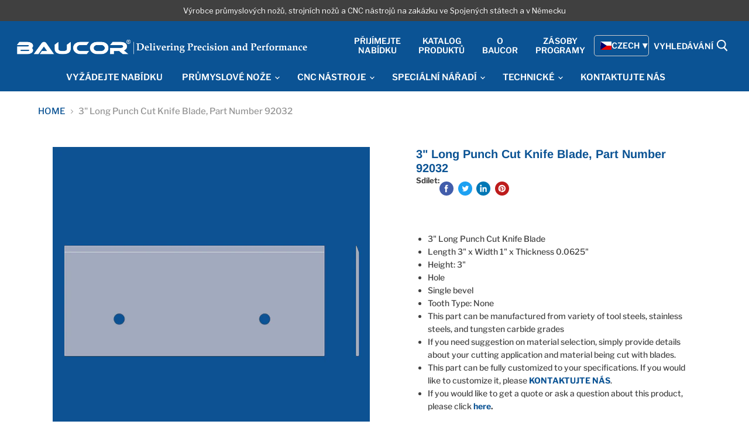

--- FILE ---
content_type: text/html; charset=utf-8
request_url: https://www.baucor.cz/products/3-long-punch-cut-knife-blade-part-number-92032
body_size: 58293
content:



<!doctype html>
<html class="no-js no-touch" lang="cs">
  <head><script type="text/javascript">
        window.isense_gdpr_privacy_policy_text = "Zásady ochrany osobních údajů";
        window.isense_gdpr_accept_button_text = "Přijmout";
        window.isense_gdpr_close_button_text = "Zavřít";
        window.isense_gdpr_reject_button_text = "Odmítnout";
        window.isense_gdpr_change_cookies_text = "Předvolby";
        window.isense_widget_content = "Předvolby souborů cookie";
        window.isense_gdpr_text = "Tyto webové stránky používají soubory cookie, aby vám zajistily co nejlepší zážitek z našich webových stránek.";

        window.isense_gdpr_strict_cookies_checkbox = "Přísně vyžadované soubory cookie";
        window.isense_gdpr_strict_cookies_text = "Tyto soubory cookie jsou nezbytné pro fungování webových stránek a nelze je vypnout. Tyto soubory cookie se nastavují pouze v reakci na vámi provedené akce, jako jsou jazyk, měna, přihlašovací relace, preference ochrany osobních údajů. Prohlížeč můžete nastavit tak, aby tyto soubory cookie blokoval, což však může ovlivnit fungování našich stránek.";

        window.isense_gdpr_analytics_cookies_checkbox = "Analytika a statistika";
        window.isense_gdpr_analytics_cookies_text = "Tyto soubory cookie nám umožňují měřit návštěvnost a zjišťovat zdroje návštěvnosti shromažďováním informací v datových souborech. Pomáhají nám také pochopit, které produkty a akce jsou oblíbenější než jiné.";

        window.isense_gdpr_marketing_cookies_checkbox = "Marketing a cílení";
        window.isense_gdpr_marketing_cookies_text = "Tyto soubory cookie obvykle nastavují naši marketingoví a reklamní partneři. Mohou je používat k vytvoření profilu vašich zájmů a později vám zobrazovat relevantní reklamy. Pokud tyto soubory cookie nepovolíte, nebudou se vám zobrazovat reklamy cílené na vaše zájmy.";

        window.isense_gdpr_functionality_cookies_checkbox = "Funkční soubory cookie";
        window.isense_gdpr_functionality_cookies_text = "Tyto soubory cookie umožňují našim webovým stránkám nabízet další funkce a osobní nastavení. Můžeme je nastavit my nebo poskytovatelé služeb třetích stran, které jsme umístili na naše stránky. Pokud tyto soubory cookie nepovolíte, nemusí tyto nebo některé z těchto služeb fungovat správně.";

        window.isense_gdpr_popup_header = "Výběr typu souborů cookie, které přijímáte";

        
        window.isense_gdpr_popup_description = "";
        

        window.isense_gdpr_dismiss_button_text = "Zavřít";

        window.isense_gdpr_accept_selected_button_text = "Uložit mou volbu";
        window.isense_gdpr_accept_all_button_text = "Přijmout vše";
        window.isense_gdpr_reject_all_button_text = "Odmítnout vše";

        window.isense_gdpr_data_collection_text = "*Kliknutím na výše uvedená tlačítka dávám souhlas se shromažďováním své IP adresy a e-mailu (pokud jsem registrován/a). Další informace naleznete v dokumentu <a href='https://www.baucor.com/pages/gdpr-compliance' target='_blank'>GDPR Compliance</a>";
        window.isense_gdpr_data_collection_text_cpra = "*Kliknutím na výše uvedená tlačítka dávám souhlas se shromažďováním své IP adresy a e-mailu (pokud jsem registrován/a). Další informace naleznete v dokumentu <a href='https://www.baucor.com/pages/gdpr-compliance' target='_blank'>CCPA-CPRA Compliance</a>";
        window.isense_gdpr_data_collection_text_vcdpa = "*Kliknutím na výše uvedená tlačítka dávám souhlas se shromažďováním své IP adresy a e-mailu (pokud jsem registrován/a). Další informace naleznete v <a href='https://www.baucor.com/pages/gdpr-compliance' target='_blank'>dokumentu VCDPA Compliance</a>";
        window.isense_gdpr_data_collection_text_us = "*Kliknutím na výše uvedená tlačítka dávám souhlas se shromažďováním své IP adresy a e-mailu (pokud jsem registrován/a). Další informace naleznete na stránce <a href='https://www.baucor.com/pages/gdpr-compliance' target='_blank'>Dodržování zákonů USA</a>";
        window.isense_gdpr_data_collection_text_appi = "*Kliknutím na výše uvedená tlačítka dávám souhlas se shromažďováním své IP adresy a e-mailu (pokud jsem registrován/a). Další informace naleznete v dokumentu <a href='https://www.baucor.com/pages/gdpr-compliance' target='_blank'>APPI Compliance</a>";
        window.isense_gdpr_data_collection_text_pipeda = "*Kliknutím na výše uvedená tlačítka dávám souhlas se shromažďováním své IP adresy a e-mailu (pokud jsem registrován/a). Pro více informací zkontrolujte <a href='https://www.baucor.com/pages/gdpr-compliance' target='_blank'>soulad s PIPEDA</a>";
        
        window.isense_gdpr_cookie__ab = "Tento soubor cookie je obvykle poskytován společností Shopify a používá se v souvislosti s přístupem k zobrazení správce platformy online obchodu.";
        window.isense_gdpr_cookie__orig_referrer = "Tento soubor cookie obvykle poskytuje společnost Shopify a používá se ke sledování vstupních stránek.";
        window.isense_gdpr_cookie_identity_state = "Tento soubor cookie je obvykle poskytován společností Shopify a používá se v souvislosti s ověřováním zákazníka.";
        window.isense_gdpr_cookie_identity_customer_account_number = "Tento soubor cookie je obvykle poskytován společností Shopify a používá se v souvislosti s ověřováním zákazníka.";
        window.isense_gdpr_cookie__landing_page = "Tento soubor cookie obvykle poskytuje společnost Shopify a používá se ke sledování vstupních stránek.";
        window.isense_gdpr_cookie__secure_session_id = "Tento soubor cookie je obvykle poskytován společností Shopify a slouží ke sledování relace uživatele v rámci vícestupňového procesu objednávky a k udržování propojení údajů o objednávce, platbě a dopravě.";
        window.isense_gdpr_cookie_cart = "Tento soubor cookie obvykle poskytuje společnost Shopify a používá se v souvislosti s nákupním košíkem.";
        window.isense_gdpr_cookie_cart_sig = "Tento soubor cookie je obvykle poskytován společností Shopify a používá se v souvislosti s pokladnou. Používá se k ověření integrity košíku a k zajištění výkonu některých operací s košíkem.";
        window.isense_gdpr_cookie_cart_ts = "Tento soubor cookie je obvykle poskytován společností Shopify a používá se v souvislosti s pokladnou.";
        window.isense_gdpr_cookie_cart_ver = "Tento soubor cookie je obvykle poskytován společností Shopify a používá se v souvislosti s nákupním košíkem.";
        window.isense_gdpr_cookie_cart_currency = "Tento soubor cookie obvykle poskytuje společnost Shopify a nastavuje se po dokončení objednávky, aby se zajistilo, že nové košíky budou ve stejné měně jako poslední objednávka.";
        window.isense_gdpr_cookie_tracked_start_checkout = "Tento soubor cookie je obvykle poskytován společností Shopify a používá se v souvislosti s pokladnou.";
        window.isense_gdpr_cookie_storefront_digest = "Tento soubor cookie je obvykle poskytován společností Shopify a ukládá zkratku hesla výlohy, což umožňuje obchodníkům zobrazit náhled jejich výlohy, když je chráněna heslem.";
        window.isense_gdpr_cookie_checkout_token = "Tento soubor cookie obvykle poskytuje společnost Shopify a používá se v souvislosti se službou pokladny.";
        window.isense_gdpr_cookie__shopify_m = "Tento soubor cookie je obvykle poskytován společností Shopify a slouží ke správě nastavení ochrany osobních údajů zákazníků.";
        window.isense_gdpr_cookie__shopify_tm = "Tento soubor cookie je obvykle poskytován společností Shopify a slouží ke správě nastavení ochrany osobních údajů zákazníků.";
        window.isense_gdpr_cookie__shopify_tw = "Tento soubor cookie je obvykle poskytován společností Shopify a slouží ke správě nastavení ochrany osobních údajů zákazníků.";
        window.isense_gdpr_cookie__tracking_consent = "Tento soubor cookie je obvykle poskytován společností Shopify a slouží k ukládání preferencí uživatele, pokud obchodník nastavil pravidla ochrany osobních údajů v regionu návštěvníka.";
        window.isense_gdpr_cookie_secure_customer_sig = "Tento soubor cookie obvykle poskytuje společnost Shopify a používá se v souvislosti s přihlášením zákazníka.";
        window.isense_gdpr_cookie__shopify_y = "Tento soubor cookie je spojen s analytickou sadou společnosti Shopify.";
        window.isense_gdpr_cookie_customer_auth_provider = "Tento soubor cookie je spojen s analytickou sadou společnosti Shopify.";
        window.isense_gdpr_cookie_customer_auth_session_created_at = "Tento soubor cookie je spojen s analytickou sadou společnosti Shopify.";
        window.isense_gdpr_cookie__y = "Tento soubor cookie je spojen s analytickou sadou společnosti Shopify.";
        window.isense_gdpr_cookie__shopify_s = "Tento soubor cookie je spojen s analytickou sadou společnosti Shopify.";
        window.isense_gdpr_cookie__shopify_fs = "Tento soubor cookie je spojen s analytickou sadou společnosti Shopify.";
        window.isense_gdpr_cookie__ga = "Tento název souboru cookie je spojen se službou Google Universal Analytics";
        window.isense_gdpr_cookie__gid = "Tento název souboru cookie je spojen se službou Google Universal Analytics.";
        window.isense_gdpr_cookie__gat = "Tento název souboru cookie je spojen se službou Google Universal Analytics.";
        window.isense_gdpr_cookie__shopify_sa_t = "Tento soubor cookie je spojen s analytickou sadou společnosti Shopify týkající se marketingu a doporučení.";
        window.isense_gdpr_cookie__shopify_sa_p = "Tento soubor cookie je spojen s analytickou sadou společnosti Shopify týkající se marketingu a doporučení.";
        window.isense_gdpr_cookie_IDE = "Tato doména je ve vlastnictví společnosti Doubleclick (Google). Hlavní obchodní činností je: Doubleclick je reklamní burza Googlu s nabídkami v reálném čase.";
        window.isense_gdpr_cookie__s = "Tento soubor cookie je spojen s analytickou sadou společnosti Shopify.";
        window.isense_gdpr_cookie_GPS = "Tento soubor cookie je spojen se službou YouTube, která shromažďuje údaje o uživatelích prostřednictvím videí vložených do webových stránek, které jsou agregovány s údaji o profilu z jiných služeb společnosti Google za účelem zobrazování cílené reklamy návštěvníkům webových stránek na široké škále vlastních i jiných webových stránek.";
        window.isense_gdpr_cookie_PREF = "Tento soubor cookie, který může být nastaven společností Google nebo Doubleclick, může být použit reklamními partnery k vytvoření profilu zájmů pro zobrazování relevantních reklam na jiných stránkách.";
        window.isense_gdpr_cookie_BizoID = "Jedná se o soubor cookie 1. strany Microsoft MSN, který umožňuje obsah založený na uživateli.";
        window.isense_gdpr_cookie__fbp = "Facebook je používá k poskytování řady reklamních produktů, jako jsou nabídky v reálném čase od inzerentů třetích stran.";
        window.isense_gdpr_cookie___adroll = "Tento soubor cookie je spojen s AdRoll";
        window.isense_gdpr_cookie___adroll_v4 = "Tento soubor cookie je spojen se službou AdRoll";
        window.isense_gdpr_cookie___adroll_fpc = "Tento soubor cookie je spojen se službou AdRoll";
        window.isense_gdpr_cookie___ar_v4 = "Tento soubor cookie je spojen s AdRoll";
        window.isense_gdpr_cookie_cookieconsent_preferences_disabled = "Tento soubor cookie je spojen s aplikací Consentmo GDPR Compliance a slouží k ukládání souhlasu zákazníka.";
        window.isense_gdpr_cookie_cookieconsent_status = "Tento soubor cookie je spojen s aplikací Consentmo GDPR Compliance a slouží k ukládání souhlasu zákazníka.";
        window.isense_gdpr_cookie_no_info = "O tomto souboru cookie zatím nejsou k dispozici žádné informace.";
        window.isense_gdpr_cookie__customer_account_shop_sessions = "Používá se v kombinaci se souborem cookie _secure_account_session_id ke sledování uživatelských relací pro nové zákaznické účty.";
        window.isense_gdpr_cookie__secure_account_session_id = "Slouží ke sledování uživatelských relací pro nové zákaznické účty.";
        window.isense_gdpr_cookie__shopify_country = "U obchodů, kde je stránka s měnou/cenou určena pomocí adresy GeoIP, ukládá tento soubor cookie nalezenou stránku. Tento soubor cookie pomáhá vyhnout se ověřování GeoIP po prvním použití.";
        window.isense_gdpr_cookie__storefront_u = "Slouží k usnadnění aktualizace informací o účtu zákazníka.";
        window.isense_gdpr_cookie__cmp_a = "Slouží ke správě nastavení ochrany osobních údajů zákazníků.";
        window.isense_gdpr_cookie_checkout = "Používá se v souvislosti s platbami.";
        window.isense_gdpr_cookie_customer_account_locale = "Používá se v souvislosti s novými účty zákazníků.";
        window.isense_gdpr_cookie_dynamic_checkout_shown_on_cart = "Používá se v souvislosti s platbami.";
        window.isense_gdpr_cookie_hide_shopify_pay_for_checkout = "Používá se v souvislosti s platbami.";
        window.isense_gdpr_cookie_shopify_pay = "Používá se v souvislosti s platbami.";
        window.isense_gdpr_cookie_shopify_pay_redirect = "Používá se v souvislosti s platbami.";
        window.isense_gdpr_cookie_shop_pay_accelerated = "Používá se v souvislosti s platbami.";
        window.isense_gdpr_cookie_keep_alive = "Používá se ve spojení s lokalizací kupujícího.";
        window.isense_gdpr_cookie_source_name = "Používá se v kombinaci s mobilními aplikacemi k zajištění personalizovaného chování při placení při procházení kompatibilního obchodu s mobilními aplikacemi.";
        window.isense_gdpr_cookie_master_device_id = "Používá se ve spojení s přihlášením obchodníka.";
        window.isense_gdpr_cookie_previous_step = "Používá se v souvislosti s platbami.";
        window.isense_gdpr_cookie_discount_code = "Používá se v souvislosti s platbami.";
        window.isense_gdpr_cookie_remember_me = "Používá se v souvislosti s platbami.";
        window.isense_gdpr_cookie_checkout_session_lookup = "Používá se v souvislosti s platbami.";
        window.isense_gdpr_cookie_checkout_prefill = "Používá se v souvislosti s platbami.";
        window.isense_gdpr_cookie_checkout_queue_token = "Používá se v souvislosti s platbami.";
        window.isense_gdpr_cookie_checkout_queue_checkout_token = "Používá se v souvislosti s platbami.";
        window.isense_gdpr_cookie_checkout_worker_session = "Používá se v souvislosti s platbami.";
        window.isense_gdpr_cookie_checkout_session_token = "Používá se v souvislosti s platbami.";
        window.isense_gdpr_cookie_cookietest = "Pomocí něj se můžete ujistit, že naše systémy fungují správně.";
        window.isense_gdpr_cookie_order = "Používá se ve spojení se stránkou stavu objednávky.";
        window["isense_gdpr_cookie_identity-state"] = "Používá se v souvislosti s identifikací uživatele.";
        window.isense_gdpr_cookie_card_update_verification_id = "Používá se v souvislosti s platbami.";
        window.isense_gdpr_cookie_customer_account_new_login = "Používá se v souvislosti s identifikací uživatele.";
        window.isense_gdpr_cookie_customer_account_preview = "Používá se v souvislosti s identifikací uživatele.";
        window.isense_gdpr_cookie_customer_payment_method = "Používá se v souvislosti s platbami.";
        window.isense_gdpr_cookie_customer_shop_pay_agreement = "Používá se v souvislosti s platbami.";
        window.isense_gdpr_cookie_pay_update_intent_id = "Používá se v souvislosti s platbami.";
        window.isense_gdpr_cookie_localization = "Používá se v souvislosti s platbami.";
        window.isense_gdpr_cookie_profile_preview_token = "Používá se v souvislosti s platbami.";
        window.isense_gdpr_cookie_login_with_shop_finalize = "Používá se v souvislosti s identifikací uživatele.";
        window.isense_gdpr_cookie_preview_theme = "Používá se ve spojení s editorem motivů.";
        window["isense_gdpr_cookie_shopify-editor-unconfirmed-settings"] = "Používá se ve spojení s editorem motivů.";
        window["isense_gdpr_cookie_wpm-test-cookie"] = "Použijte ji k zajištění správného fungování našich systémů.";

        window.isense_gdpr_cookie__ab_duration = "2 týdny";
        window.isense_gdpr_cookie__orig_referrer_duration = "2 týdny";
        window.isense_gdpr_cookie_identity_state_duration = "1 den";
        window.isense_gdpr_cookie_identity_customer_account_number_duration = "12 týdnů";
        window.isense_gdpr_cookie__landing_page_duration = "2 týdny";
        window.isense_gdpr_cookie__secure_session_id_duration = "1 den";
        window.isense_gdpr_cookie_cart_duration = "2 týdny";
        window.isense_gdpr_cookie_cart_sig_duration = "2 týdny";
        window.isense_gdpr_cookie_cart_ts_duration = "2 týdny";
        window.isense_gdpr_cookie_cart_ver_duration = "2 týdny";
        window.isense_gdpr_cookie_cart_currency_duration = "2 týdny";
        window.isense_gdpr_cookie_tracked_start_checkout_duration = "1 rok";
        window.isense_gdpr_cookie_storefront_digest_duration = "2 roky";
        window.isense_gdpr_cookie_checkout_token_duration = "1 rok";
        window.isense_gdpr_cookie__shopify_m_duration = "1 rok";
        window.isense_gdpr_cookie__shopify_tm_duration = "30 minut";
        window.isense_gdpr_cookie__shopify_tw_duration = "2 týdny";
        window.isense_gdpr_cookie__tracking_consent_duration = "1 rok";
        window.isense_gdpr_cookie_secure_customer_sig_duration = "1 rok";
        window.isense_gdpr_cookie__shopify_y_duration = "1 rok";
        window.isense_gdpr_cookie_customer_auth_provider_duration = "1 sezení";
        window.isense_gdpr_cookie_customer_auth_session_created_at_duration = "1 sezení";
        window.isense_gdpr_cookie__y_duration = "1 rok";
        window.isense_gdpr_cookie__shopify_s_duration = "30 minut";
        window.isense_gdpr_cookie__shopify_fs_duration = "30 minut";
        window.isense_gdpr_cookie__ga_duration = "2 roky";
        window.isense_gdpr_cookie__gid_duration = "1 den";
        window.isense_gdpr_cookie__gat_duration = "1 minuta";
        window.isense_gdpr_cookie__shopify_sa_t_duration = "30 minut";
        window.isense_gdpr_cookie__shopify_sa_p_duration = "30 minut";
        window.isense_gdpr_cookie_IDE_duration = "2 roky";
        window.isense_gdpr_cookie__s_duration = "30 minut";
        window.isense_gdpr_cookie_GPS_duration = "1 sezení";
        window.isense_gdpr_cookie_PREF_duration = "8 měsíců";
        window.isense_gdpr_cookie_BizoID_duration = "1 měsíc";
        window.isense_gdpr_cookie__fbp_duration = "3 měsíce";
        window.isense_gdpr_cookie___adroll_duration = "1 rok";
        window.isense_gdpr_cookie___adroll_v4_duration = "1 rok";
        window.isense_gdpr_cookie___adroll_fpc_duration = "1 rok";
        window.isense_gdpr_cookie___ar_v4_duration = "1 rok";
        window.isense_gdpr_cookie_cookieconsent_preferences_disabled_duration = "1 den";
        window.isense_gdpr_cookie_cookieconsent_status_duration = "1 rok";
        window.isense_gdpr_cookie_no_info_duration = "neznámý";
        window.isense_gdpr_cookie__customer_account_shop_sessions_duration = "30 dní";
        window.isense_gdpr_cookie__secure_account_session_id_duration = "30 dní";
        window.isense_gdpr_cookie__shopify_country_duration = "relace";
        window.isense_gdpr_cookie__storefront_u_duration = "1 minuta";
        window.isense_gdpr_cookie__cmp_a_duration = "1 den";
        window.isense_gdpr_cookie_checkout_duration = "4 týdny";
        window.isense_gdpr_cookie_customer_account_locale_duration = "1 rok";
        window.isense_gdpr_cookie_dynamic_checkout_shown_on_cart_duration = "30 minut";
        window.isense_gdpr_cookie_hide_shopify_pay_for_checkout_duration = "relace";
        window.isense_gdpr_cookie_shopify_pay_duration = "1 rok";
        window.isense_gdpr_cookie_shopify_pay_redirect_duration = "60 minut";
        window.isense_gdpr_cookie_shop_pay_accelerated_duration = "1 rok";
        window.isense_gdpr_cookie_keep_alive_duration = "2 týdny";
        window.isense_gdpr_cookie_source_name_duration = "relace";
        window.isense_gdpr_cookie_master_device_id_duration = "2 roky";
        window.isense_gdpr_cookie_previous_step_duration = "1 rok";
        window.isense_gdpr_cookie_discount_code_duration = "relace";
        window.isense_gdpr_cookie_remember_me_duration = "1 rok";
        window.isense_gdpr_cookie_checkout_session_lookup_duration = "3 týdny";
        window.isense_gdpr_cookie_checkout_prefill_duration = "5 minut";
        window.isense_gdpr_cookie_checkout_queue_token_duration = "1 rok";
        window.isense_gdpr_cookie_checkout_queue_checkout_token_duration = "1 rok";
        window.isense_gdpr_cookie_checkout_worker_session_duration = "3 dny";
        window.isense_gdpr_cookie_checkout_session_token_duration = "3 týdny";
        window.isense_gdpr_cookie_cookietest_duration = "1 minuta";
        window.isense_gdpr_cookie_order_duration = "3 týdny";
        window["isense_gdpr_cookie_identity-state_duration"] = "1 den";
        window.isense_gdpr_cookie_card_update_verification_id_duration = "1 den";
        window.isense_gdpr_cookie_customer_account_new_login_duration = "20 minut";
        window.isense_gdpr_cookie_customer_account_preview_duration = "7 dní";
        window.isense_gdpr_cookie_customer_payment_method_duration = "60 minut";
        window.isense_gdpr_cookie_customer_shop_pay_agreement_duration = "1 minuta";
        window.isense_gdpr_cookie_pay_update_intent_id_duration = "20 minut";
        window.isense_gdpr_cookie_localization_duration = "2 týdny";
        window.isense_gdpr_cookie_profile_preview_token_duration = "5 minut";
        window.isense_gdpr_cookie_login_with_shop_finalize_duration = "5 minut";
        window.isense_gdpr_cookie_preview_theme_duration = "relace";
        window["isense_gdpr_cookie_shopify-editor-unconfirmed-settings_duration"] = "1 den";
        window["isense_gdpr_cookie_wpm-test-isense_cookie_duration"] = "";

        window.isense_gdpr_cookie__ab_provider = "Shopify";
        window.isense_gdpr_cookie__orig_referrer_provider = "Shopify";
        window.isense_gdpr_cookie_identity_state_provider = "Shopify";
        window.isense_gdpr_cookie_identity_customer_account_number_provider = "Shopify";
        window.isense_gdpr_cookie__landing_page_provider = "Shopify";
        window.isense_gdpr_cookie__secure_session_id_provider = "Shopify";
        window.isense_gdpr_cookie_cart_provider = "Shopify";
        window.isense_gdpr_cookie_cart_sig_provider = "Shopify";
        window.isense_gdpr_cookie_cart_ts_provider = "Shopify";
        window.isense_gdpr_cookie_cart_ver_provider = "Shopify";
        window.isense_gdpr_cookie_cart_currency_provider = "Shopify";
        window.isense_gdpr_cookie_tracked_start_checkout_provider = "Shopify";
        window.isense_gdpr_cookie_storefront_digest_provider = "Shopify";
        window.isense_gdpr_cookie_checkout_token_provider = "Shopify";
        window.isense_gdpr_cookie__shopify_m_provider = "Shopify";
        window.isense_gdpr_cookie__shopify_tm_provider = "Shopify";
        window.isense_gdpr_cookie__shopify_tw_provider = "Shopify";
        window.isense_gdpr_cookie__tracking_consent_provider = "Shopify";
        window.isense_gdpr_cookie_secure_customer_sig_provider = "Shopify";
        window.isense_gdpr_cookie__shopify_y_provider = "Shopify";
        window.isense_gdpr_cookie_customer_auth_provider_provider = "Shopify";
        window.isense_gdpr_cookie_customer_auth_session_created_at_provider = "Shopify";
        window.isense_gdpr_cookie__y_provider = "Shopify";
        window.isense_gdpr_cookie__shopify_s_provider = "Shopify";
        window.isense_gdpr_cookie__shopify_fs_provider = "Shopify";
        window.isense_gdpr_cookie__ga_provider = "Google Analytics";
        window.isense_gdpr_cookie__gid_provider = "Google Analytics";
        window.isense_gdpr_cookie__gat_provider = "Google Analytics";
        window.isense_gdpr_cookie__shopify_sa_t_provider = "Shopify";
        window.isense_gdpr_cookie__shopify_sa_p_provider = "Shopify";
        window.isense_gdpr_cookie_IDE_provider = "Google DoubleClick";
        window.isense_gdpr_cookie__s_provider = "Shopify";
        window.isense_gdpr_cookie_GPS_provider = "Youtube";
        window.isense_gdpr_cookie_PREF_provider = "Youtube";
        window.isense_gdpr_cookie_BizoID_provider = "LinkedIn";
        window.isense_gdpr_cookie__fbp_provider = "Meta Platforms, Inc.";
        window.isense_gdpr_cookie___adroll_provider = "Adroll Group";
        window.isense_gdpr_cookie___adroll_v4_provider = "Adroll Group";
        window.isense_gdpr_cookie___adroll_fpc_provider = "Adroll Group";
        window.isense_gdpr_cookie___ar_v4_provider = "Adroll Group";
        window.isense_gdpr_cookie_cookieconsent_preferences_disabled_provider = "GDPR/CCPA + správa souborů cookie";
        window.isense_gdpr_cookie_cookieconsent_status_provider = "GDPR/CCPA + správa souborů cookie";
        window.isense_gdpr_cookie_no_info_provider = "neznámý";
    </script>
    <meta charset="utf-8">
    <meta http-equiv="x-ua-compatible" content="IE=edge">
    

    <link rel="preconnect" href="https://cdn.shopify.com">
    <link rel="preconnect" href="https://fonts.shopifycdn.com">
    <link rel="preconnect" href="https://v.shopify.com">
    <link rel="preconnect" href="https://cdn.shopifycloud.com">
    


    <title>
      
   

      
      3&quot; Long Punch Cut Knife Blade, Part Number 92032
| Průmyslové čepele, výrobce strojních nožů, Výrobce zakázkových CNC nástrojů, frézovacích nástrojů, stopkových fréz, vrtáků, výstružníků, závitořezných nástrojů v ČR, Česká republika, Německo, výrobce řezných čepelí, čepele na zakázku, díly odolné proti opotřebení, zakázkové karbidové nástroje, zakázkový výrobce řezných nástrojů, zakázkové chirurgické čepele, lékařské nože
     
         </title>
    

    
      <meta name="description" content="3&amp;quot; Long Punch Cut Knife Blade  Length 3&amp;quot; x Width 1&amp;quot; x Thickness 0.0625&amp;quot;  Height: 3&amp;quot;  Hole Single bevel  Tooth Type: None  This part can be manufactured from variety of tool steels, stainless steels, and tungsten carbide grades If you need suggestion on material selection, simply provide details about your cutting appli">
    

    
  <link rel="shortcut icon" href="//www.baucor.cz/cdn/shop/files/favicon_32x32.png?v=1711402581" type="image/png">


    
      <link rel="canonical" href="https://www.baucor.cz/products/3-long-punch-cut-knife-blade-part-number-92032" />
    

    <meta name="viewport" content="width=device-width">

    
    















<meta property="og:site_name" content="BAUCOR® USA">
<meta property="og:url" content="https://www.baucor.cz/products/3-long-punch-cut-knife-blade-part-number-92032">
<meta property="og:title" content="3&quot; Long Punch Cut Knife Blade, Part Number 92032">
<meta property="og:type" content="website">
<meta property="og:description" content="3&amp;quot; Long Punch Cut Knife Blade  Length 3&amp;quot; x Width 1&amp;quot; x Thickness 0.0625&amp;quot;  Height: 3&amp;quot;  Hole Single bevel  Tooth Type: None  This part can be manufactured from variety of tool steels, stainless steels, and tungsten carbide grades If you need suggestion on material selection, simply provide details about your cutting appli">




    
    
    

    
    
    <meta
      property="og:image"
      content="https://www.baucor.cz/cdn/shop/files/92032_1200x1200.png?v=1722091512"
    />
    <meta
      property="og:image:secure_url"
      content="https://www.baucor.cz/cdn/shop/files/92032_1200x1200.png?v=1722091512"
    />
    <meta property="og:image:width" content="1200" />
    <meta property="og:image:height" content="1200" />
    
    
    <meta property="og:image:alt" content="Social media image" />
  
















<meta name="twitter:title" content="3&amp;quot; Long Punch Cut Knife Blade, Part Number 92032">
<meta name="twitter:description" content="3&amp;quot; Long Punch Cut Knife Blade  Length 3&amp;quot; x Width 1&amp;quot; x Thickness 0.0625&amp;quot;  Height: 3&amp;quot;  Hole Single bevel  Tooth Type: None  This part can be manufactured from variety of tool steels, stainless steels, and tungsten carbide grades If you need suggestion on material selection, simply provide details about your cutting appli">


    
    
    
      
      
      <meta name="twitter:card" content="summary">
    
    
    <meta
      property="twitter:image"
      content="https://www.baucor.cz/cdn/shop/files/92032_1200x1200_crop_center.png?v=1722091512"
    />
    <meta property="twitter:image:width" content="1200" />
    <meta property="twitter:image:height" content="1200" />
    
    
    <meta property="twitter:image:alt" content="Social media image" />
  



    <link rel="preload" href="//www.baucor.cz/cdn/fonts/libre_franklin/librefranklin_n6.c976b0b721ea92417572301ef17640150832a2b9.woff2" as="font" crossorigin="anonymous">
    <link rel="preload" as="style" href="//www.baucor.cz/cdn/shop/t/60/assets/theme.css?v=89258286705044841171763451290">

    <script>window.performance && window.performance.mark && window.performance.mark('shopify.content_for_header.start');</script><meta id="shopify-digital-wallet" name="shopify-digital-wallet" content="/11258934/digital_wallets/dialog">
<link rel="alternate" hreflang="x-default" href="https://www.baucor.com/products/3-long-punch-cut-knife-blade-part-number-92032">
<link rel="alternate" hreflang="cs-US" href="https://www.baucor.cz/products/3-long-punch-cut-knife-blade-part-number-92032">
<link rel="alternate" hreflang="fr-US" href="https://www.baucor.fr/products/3-long-punch-cut-knife-blade-part-number-92032">
<link rel="alternate" hreflang="it-US" href="https://www.baucor.it/products/3-long-punch-cut-knife-blade-part-number-92032">
<link rel="alternate" hreflang="nl-US" href="https://www.baucor.nl/products/3-long-punch-cut-knife-blade-part-number-92032">
<link rel="alternate" hreflang="pl-US" href="https://www.baucor.pl/products/3-long-punch-cut-knife-blade-part-number-92032">
<link rel="alternate" hreflang="sv-US" href="https://www.baucor.se/products/3-long-punch-cut-knife-blade-part-number-92032">
<link rel="alternate" hreflang="da-US" href="https://danmark.baucor.com/products/3-long-punch-cut-knife-blade-part-number-92032">
<link rel="alternate" hreflang="es-US" href="https://espanol.baucor.com/products/3-long-punch-cut-knife-blade-part-number-92032">
<link rel="alternate" hreflang="no-US" href="https://norge.baucor.com/products/3-long-punch-cut-knife-blade-part-number-92032">
<link rel="alternate" type="application/json+oembed" href="https://www.baucor.cz/products/3-long-punch-cut-knife-blade-part-number-92032.oembed">
<script async="async" src="/checkouts/internal/preloads.js?locale=cs-US"></script>
<script id="shopify-features" type="application/json">{"accessToken":"b3bd3c033b1f7c2f35021493af3c6859","betas":["rich-media-storefront-analytics"],"domain":"www.baucor.cz","predictiveSearch":true,"shopId":11258934,"locale":"cs"}</script>
<script>var Shopify = Shopify || {};
Shopify.shop = "baucor.myshopify.com";
Shopify.locale = "cs";
Shopify.currency = {"active":"USD","rate":"1.0"};
Shopify.country = "US";
Shopify.theme = {"name":"BAUCOR USA LIVE - 14 OCTOBER 2024 (DO NOT MODIFY)","id":166423789833,"schema_name":"Empire","schema_version":"5.4.0","theme_store_id":null,"role":"main"};
Shopify.theme.handle = "null";
Shopify.theme.style = {"id":null,"handle":null};
Shopify.cdnHost = "www.baucor.cz/cdn";
Shopify.routes = Shopify.routes || {};
Shopify.routes.root = "/";</script>
<script type="module">!function(o){(o.Shopify=o.Shopify||{}).modules=!0}(window);</script>
<script>!function(o){function n(){var o=[];function n(){o.push(Array.prototype.slice.apply(arguments))}return n.q=o,n}var t=o.Shopify=o.Shopify||{};t.loadFeatures=n(),t.autoloadFeatures=n()}(window);</script>
<script id="shop-js-analytics" type="application/json">{"pageType":"product"}</script>
<script defer="defer" async type="module" src="//www.baucor.cz/cdn/shopifycloud/shop-js/modules/v2/client.init-shop-cart-sync_B6iDUKEC.cs.esm.js"></script>
<script defer="defer" async type="module" src="//www.baucor.cz/cdn/shopifycloud/shop-js/modules/v2/chunk.common_CF7my_FM.esm.js"></script>
<script type="module">
  await import("//www.baucor.cz/cdn/shopifycloud/shop-js/modules/v2/client.init-shop-cart-sync_B6iDUKEC.cs.esm.js");
await import("//www.baucor.cz/cdn/shopifycloud/shop-js/modules/v2/chunk.common_CF7my_FM.esm.js");

  window.Shopify.SignInWithShop?.initShopCartSync?.({"fedCMEnabled":true,"windoidEnabled":true});

</script>
<script>(function() {
  var isLoaded = false;
  function asyncLoad() {
    if (isLoaded) return;
    isLoaded = true;
    var urls = ["https:\/\/cstt-app.herokuapp.com\/get_script\/8c4d8254737811eeacb8364a26362786.js?v=605209\u0026shop=baucor.myshopify.com"];
    for (var i = 0; i < urls.length; i++) {
      var s = document.createElement('script');
      s.type = 'text/javascript';
      s.async = true;
      s.src = urls[i];
      var x = document.getElementsByTagName('script')[0];
      x.parentNode.insertBefore(s, x);
    }
  };
  if(window.attachEvent) {
    window.attachEvent('onload', asyncLoad);
  } else {
    window.addEventListener('load', asyncLoad, false);
  }
})();</script>
<script id="__st">var __st={"a":11258934,"offset":-28800,"reqid":"f7004bb7-c6f0-4359-b556-77108b72fb7b-1767268630","pageurl":"www.baucor.cz\/products\/3-long-punch-cut-knife-blade-part-number-92032","u":"a514103565a0","p":"product","rtyp":"product","rid":9216664011017};</script>
<script>window.ShopifyPaypalV4VisibilityTracking = true;</script>
<script id="form-persister">!function(){'use strict';const t='contact',e='new_comment',n=[[t,t],['blogs',e],['comments',e],[t,'customer']],o='password',r='form_key',c=['recaptcha-v3-token','g-recaptcha-response','h-captcha-response',o],s=()=>{try{return window.sessionStorage}catch{return}},i='__shopify_v',u=t=>t.elements[r],a=function(){const t=[...n].map((([t,e])=>`form[action*='/${t}']:not([data-nocaptcha='true']) input[name='form_type'][value='${e}']`)).join(',');var e;return e=t,()=>e?[...document.querySelectorAll(e)].map((t=>t.form)):[]}();function m(t){const e=u(t);a().includes(t)&&(!e||!e.value)&&function(t){try{if(!s())return;!function(t){const e=s();if(!e)return;const n=u(t);if(!n)return;const o=n.value;o&&e.removeItem(o)}(t);const e=Array.from(Array(32),(()=>Math.random().toString(36)[2])).join('');!function(t,e){u(t)||t.append(Object.assign(document.createElement('input'),{type:'hidden',name:r})),t.elements[r].value=e}(t,e),function(t,e){const n=s();if(!n)return;const r=[...t.querySelectorAll(`input[type='${o}']`)].map((({name:t})=>t)),u=[...c,...r],a={};for(const[o,c]of new FormData(t).entries())u.includes(o)||(a[o]=c);n.setItem(e,JSON.stringify({[i]:1,action:t.action,data:a}))}(t,e)}catch(e){console.error('failed to persist form',e)}}(t)}const f=t=>{if('true'===t.dataset.persistBound)return;const e=function(t,e){const n=function(t){return'function'==typeof t.submit?t.submit:HTMLFormElement.prototype.submit}(t).bind(t);return function(){let t;return()=>{t||(t=!0,(()=>{try{e(),n()}catch(t){(t=>{console.error('form submit failed',t)})(t)}})(),setTimeout((()=>t=!1),250))}}()}(t,(()=>{m(t)}));!function(t,e){if('function'==typeof t.submit&&'function'==typeof e)try{t.submit=e}catch{}}(t,e),t.addEventListener('submit',(t=>{t.preventDefault(),e()})),t.dataset.persistBound='true'};!function(){function t(t){const e=(t=>{const e=t.target;return e instanceof HTMLFormElement?e:e&&e.form})(t);e&&m(e)}document.addEventListener('submit',t),document.addEventListener('DOMContentLoaded',(()=>{const e=a();for(const t of e)f(t);var n;n=document.body,new window.MutationObserver((t=>{for(const e of t)if('childList'===e.type&&e.addedNodes.length)for(const t of e.addedNodes)1===t.nodeType&&'FORM'===t.tagName&&a().includes(t)&&f(t)})).observe(n,{childList:!0,subtree:!0,attributes:!1}),document.removeEventListener('submit',t)}))}()}();</script>
<script integrity="sha256-4kQ18oKyAcykRKYeNunJcIwy7WH5gtpwJnB7kiuLZ1E=" data-source-attribution="shopify.loadfeatures" defer="defer" src="//www.baucor.cz/cdn/shopifycloud/storefront/assets/storefront/load_feature-a0a9edcb.js" crossorigin="anonymous"></script>
<script data-source-attribution="shopify.dynamic_checkout.dynamic.init">var Shopify=Shopify||{};Shopify.PaymentButton=Shopify.PaymentButton||{isStorefrontPortableWallets:!0,init:function(){window.Shopify.PaymentButton.init=function(){};var t=document.createElement("script");t.src="https://www.baucor.cz/cdn/shopifycloud/portable-wallets/latest/portable-wallets.cs.js",t.type="module",document.head.appendChild(t)}};
</script>
<script data-source-attribution="shopify.dynamic_checkout.buyer_consent">
  function portableWalletsHideBuyerConsent(e){var t=document.getElementById("shopify-buyer-consent"),n=document.getElementById("shopify-subscription-policy-button");t&&n&&(t.classList.add("hidden"),t.setAttribute("aria-hidden","true"),n.removeEventListener("click",e))}function portableWalletsShowBuyerConsent(e){var t=document.getElementById("shopify-buyer-consent"),n=document.getElementById("shopify-subscription-policy-button");t&&n&&(t.classList.remove("hidden"),t.removeAttribute("aria-hidden"),n.addEventListener("click",e))}window.Shopify?.PaymentButton&&(window.Shopify.PaymentButton.hideBuyerConsent=portableWalletsHideBuyerConsent,window.Shopify.PaymentButton.showBuyerConsent=portableWalletsShowBuyerConsent);
</script>
<script data-source-attribution="shopify.dynamic_checkout.cart.bootstrap">document.addEventListener("DOMContentLoaded",(function(){function t(){return document.querySelector("shopify-accelerated-checkout-cart, shopify-accelerated-checkout")}if(t())Shopify.PaymentButton.init();else{new MutationObserver((function(e,n){t()&&(Shopify.PaymentButton.init(),n.disconnect())})).observe(document.body,{childList:!0,subtree:!0})}}));
</script>

<script>window.performance && window.performance.mark && window.performance.mark('shopify.content_for_header.end');</script>

    <link href="//www.baucor.cz/cdn/shop/t/60/assets/theme.css?v=89258286705044841171763451290" rel="stylesheet" type="text/css" media="all" />
    <link href="//www.baucor.cz/cdn/shop/t/60/assets/ripple.css?v=89494619418437521891728776738" rel="stylesheet" type="text/css" media="all" />
    <link rel="stylesheet" href="https://cdn.shopify.com/shopifycloud/shopify-plyr/v1.0/shopify-plyr.css">
      
    <link href="//www.baucor.cz/cdn/shop/t/60/assets/sypnosis.css?v=144987340667571140521758190286" rel="stylesheet" type="text/css" media="all" />
    
    
    
    <script>
      window.Theme = window.Theme || {};
      window.Theme.routes = {
        "root_url": "/",
        "account_url": "/account",
        "account_login_url": "/account/login",
        "account_logout_url": "/account/logout",
        "account_register_url": "/account/register",
        "account_addresses_url": "/account/addresses",
        "collections_url": "/collections",
        "all_products_collection_url": "/collections/all",
        "search_url": "/search",
        "cart_url": "/cart",
        "cart_add_url": "/cart/add",
        "cart_change_url": "/cart/change",
        "cart_clear_url": "/cart/clear",
        "product_recommendations_url": "/recommendations/products",
      };
    </script>
  
  <script src="https://shopifyorderlimits.s3.amazonaws.com/limits/baucor.myshopify.com?v=69a&r=20201005043827&shop=baucor.myshopify.com"></script>


  <script src="//www.baucor.cz/cdn/shop/t/60/assets/jquery-min.js?v=35645947148921707931728776738" defer="defer"></script>
   <script src="//www.baucor.cz/cdn/shop/t/60/assets/custom.js?v=15901045939331487391766137170" defer="defer"></script>
<!-- BEGIN app block: shopify://apps/consentmo-gdpr/blocks/gdpr_cookie_consent/4fbe573f-a377-4fea-9801-3ee0858cae41 --><!-- BEGIN app snippet: consentmo-metafields -->

  <!-- Metafields code added by Consentmo GDPR -->
  

  <script type="text/javascript">
      window.isense_gdpr_privacy_policy_text = "Zásady ochrany osobních údajů";
      window.isense_gdpr_accept_button_text = "Přijmout";
      window.isense_gdpr_close_button_text = "Zavřít";
      window.isense_gdpr_reject_button_text = "Odmítnout";
      window.isense_gdpr_change_cookies_text = "Předvolby";
      window.isense_widget_content = "Předvolby souborů cookie";
      window.isense_gdpr_text = "Tyto webové stránky používají soubory cookie, aby vám zajistily co nejlepší zážitek z našich webových stránek.";
      window.isense_gdpr_dialog_title = "";

      window.isense_gdpr_strict_cookies_checkbox = "Přísně vyžadované soubory cookie";
      window.isense_gdpr_strict_cookies_text = "Tyto soubory cookie jsou nezbytné pro fungování webových stránek a nelze je vypnout. Tyto soubory cookie se nastavují pouze v reakci na vámi provedené akce, jako jsou jazyk, měna, přihlašovací relace, preference ochrany osobních údajů. Prohlížeč můžete nastavit tak, aby tyto soubory cookie blokoval, což však může ovlivnit fungování našich stránek.";
      window.isense_gdpr_strict_cookies_info_header = "Přísné informace o souborech cookie";

      window.isense_gdpr_analytics_cookies_checkbox = "Analytika a statistika";
      window.isense_gdpr_analytics_cookies_text = "Tyto soubory cookie nám umožňují měřit návštěvnost a zjišťovat zdroje návštěvnosti shromažďováním informací v datových souborech. Pomáhají nám také pochopit, které produkty a akce jsou oblíbenější než jiné.";
      window.isense_gdpr_analytics_cookies_info_header = "Informace o analytických souborech cookie";

      window.isense_gdpr_marketing_cookies_checkbox = "Marketing a cílení";
      window.isense_gdpr_marketing_cookies_text = "Tyto soubory cookie obvykle nastavují naši marketingoví a reklamní partneři. Mohou je používat k vytvoření profilu vašich zájmů a později vám zobrazovat relevantní reklamy. Pokud tyto soubory cookie nepovolíte, nebudou se vám zobrazovat reklamy cílené na vaše zájmy.";
      window.isense_gdpr_marketing_cookies_info_header = "Informace o marketingových souborech cookie";

      window.isense_gdpr_functionality_cookies_checkbox = "Funkční soubory cookie";
      window.isense_gdpr_functionality_cookies_text = "Tyto soubory cookie umožňují našim webovým stránkám nabízet další funkce a osobní nastavení. Můžeme je nastavit my nebo poskytovatelé služeb třetích stran, které jsme umístili na naše stránky. Pokud tyto soubory cookie nepovolíte, nemusí tyto nebo některé z těchto služeb fungovat správně.";
      window.isense_gdpr_functionality_cookies_info_header = "Informace o funkčních souborech cookie";

      window.isense_gdpr_cross_domain_consent_sharing_title = "";
      window.isense_gdpr_cross_domain_consent_sharing_text = "";
      window.isense_gdpr_cross_domain_consent_sharing_list = "";

      window.isense_gdpr_popup_header = "Výběr typu souborů cookie, které přijímáte";

      
      window.isense_gdpr_popup_description = "";
      

      window.isense_gdpr_dismiss_button_text = "Zavřít";

      window.isense_gdpr_accept_selected_button_text = "Uložit mou volbu";
      window.isense_gdpr_accept_all_button_text = "Přijmout vše";
      window.isense_gdpr_reject_all_button_text = "Odmítnout vše";

      window.isense_gdpr_data_collection_text = "*Kliknutím na výše uvedená tlačítka dávám souhlas se shromažďováním své IP adresy a e-mailu (pokud jsem registrován/a). Další informace naleznete v dokumentu <a href='https://www.baucor.com/pages/gdpr-compliance' target='_blank'>GDPR Compliance</a>";
      window.isense_gdpr_data_collection_text_cpra = "*Kliknutím na výše uvedená tlačítka dávám souhlas se shromažďováním své IP adresy a e-mailu (pokud jsem registrován/a). Další informace naleznete v dokumentu <a href='https://www.baucor.com/pages/gdpr-compliance' target='_blank'>CCPA-CPRA Compliance</a>";
      window.isense_gdpr_data_collection_text_vcdpa = "*Kliknutím na výše uvedená tlačítka dávám souhlas se shromažďováním své IP adresy a e-mailu (pokud jsem registrován/a). Další informace naleznete v <a href='https://www.baucor.com/pages/gdpr-compliance' target='_blank'>dokumentu VCDPA Compliance</a>";
      window.isense_gdpr_data_collection_text_us = "*Kliknutím na výše uvedená tlačítka dávám souhlas se shromažďováním své IP adresy a e-mailu (pokud jsem registrován/a). Další informace naleznete na stránce <a href='https://www.baucor.com/pages/gdpr-compliance' target='_blank'>Dodržování zákonů USA</a>";
      window.isense_gdpr_data_collection_text_appi = "*Kliknutím na výše uvedená tlačítka dávám souhlas se shromažďováním své IP adresy a e-mailu (pokud jsem registrován/a). Další informace naleznete v dokumentu <a href='https://www.baucor.com/pages/gdpr-compliance' target='_blank'>APPI Compliance</a>";
      window.isense_gdpr_data_collection_text_pipeda = "*Kliknutím na výše uvedená tlačítka dávám souhlas se shromažďováním své IP adresy a e-mailu (pokud jsem registrován/a). Pro více informací zkontrolujte <a href='https://www.baucor.com/pages/gdpr-compliance' target='_blank'>soulad s PIPEDA</a>";

      window.isense_gdpr_cookie_titles_cookie = "";
      window.isense_gdpr_cookie_titles_duration = "";
      window.isense_gdpr_cookie_titles_description = "";
      window.isense_gdpr_cookie_titles_provider = "";
      
      window.isense_gdpr_cookie__ab = "Tento soubor cookie je obvykle poskytován společností Shopify a používá se v souvislosti s přístupem k zobrazení správce platformy online obchodu.";
      window.isense_gdpr_cookie__orig_referrer = "Tento soubor cookie obvykle poskytuje společnost Shopify a používá se ke sledování vstupních stránek.";
      window.isense_gdpr_cookie_identity_state = "Tento soubor cookie je obvykle poskytován společností Shopify a používá se v souvislosti s ověřováním zákazníka.";
      window.isense_gdpr_cookie_identity_customer_account_number = "Tento soubor cookie je obvykle poskytován společností Shopify a používá se v souvislosti s ověřováním zákazníka.";
      window.isense_gdpr_cookie__landing_page = "Tento soubor cookie obvykle poskytuje společnost Shopify a používá se ke sledování vstupních stránek.";
      window.isense_gdpr_cookie__secure_session_id = "Tento soubor cookie je obvykle poskytován společností Shopify a slouží ke sledování relace uživatele v rámci vícestupňového procesu objednávky a k udržování propojení údajů o objednávce, platbě a dopravě.";
      window.isense_gdpr_cookie_cart = "Tento soubor cookie obvykle poskytuje společnost Shopify a používá se v souvislosti s nákupním košíkem.";
      window.isense_gdpr_cookie_cart_sig = "Tento soubor cookie je obvykle poskytován společností Shopify a používá se v souvislosti s pokladnou. Používá se k ověření integrity košíku a k zajištění výkonu některých operací s košíkem.";
      window.isense_gdpr_cookie_cart_ts = "Tento soubor cookie je obvykle poskytován společností Shopify a používá se v souvislosti s pokladnou.";
      window.isense_gdpr_cookie_cart_ver = "Tento soubor cookie je obvykle poskytován společností Shopify a používá se v souvislosti s nákupním košíkem.";
      window.isense_gdpr_cookie_cart_currency = "Tento soubor cookie obvykle poskytuje společnost Shopify a nastavuje se po dokončení objednávky, aby se zajistilo, že nové košíky budou ve stejné měně jako poslední objednávka.";
      window.isense_gdpr_cookie_tracked_start_checkout = "Tento soubor cookie je obvykle poskytován společností Shopify a používá se v souvislosti s pokladnou.";
      window.isense_gdpr_cookie_storefront_digest = "Tento soubor cookie je obvykle poskytován společností Shopify a ukládá zkratku hesla výlohy, což umožňuje obchodníkům zobrazit náhled jejich výlohy, když je chráněna heslem.";
      window.isense_gdpr_cookie_checkout_token = "Tento soubor cookie obvykle poskytuje společnost Shopify a používá se v souvislosti se službou pokladny.";
      window.isense_gdpr_cookie__shopify_m = "Tento soubor cookie je obvykle poskytován společností Shopify a slouží ke správě nastavení ochrany osobních údajů zákazníků.";
      window.isense_gdpr_cookie__shopify_tm = "Tento soubor cookie je obvykle poskytován společností Shopify a slouží ke správě nastavení ochrany osobních údajů zákazníků.";
      window.isense_gdpr_cookie__shopify_tw = "Tento soubor cookie je obvykle poskytován společností Shopify a slouží ke správě nastavení ochrany osobních údajů zákazníků.";
      window.isense_gdpr_cookie__tracking_consent = "Tento soubor cookie je obvykle poskytován společností Shopify a slouží k ukládání preferencí uživatele, pokud obchodník nastavil pravidla ochrany osobních údajů v regionu návštěvníka.";
      window.isense_gdpr_cookie_secure_customer_sig = "Tento soubor cookie obvykle poskytuje společnost Shopify a používá se v souvislosti s přihlášením zákazníka.";
      window.isense_gdpr_cookie__shopify_y = "Tento soubor cookie je spojen s analytickou sadou společnosti Shopify.";
      window.isense_gdpr_cookie_customer_auth_provider = "Tento soubor cookie je spojen s analytickou sadou společnosti Shopify.";
      window.isense_gdpr_cookie_customer_auth_session_created_at = "Tento soubor cookie je spojen s analytickou sadou společnosti Shopify.";
      window.isense_gdpr_cookie__y = "Tento soubor cookie je spojen s analytickou sadou společnosti Shopify.";
      window.isense_gdpr_cookie__shopify_s = "Tento soubor cookie je spojen s analytickou sadou společnosti Shopify.";
      window.isense_gdpr_cookie__shopify_fs = "Tento soubor cookie je spojen s analytickou sadou společnosti Shopify.";
      window.isense_gdpr_cookie__ga = "Tento název souboru cookie je spojen se službou Google Universal Analytics";
      window.isense_gdpr_cookie__gid = "Tento název souboru cookie je spojen se službou Google Universal Analytics.";
      window.isense_gdpr_cookie__gat = "Tento název souboru cookie je spojen se službou Google Universal Analytics.";
      window.isense_gdpr_cookie__shopify_sa_t = "Tento soubor cookie je spojen s analytickou sadou společnosti Shopify týkající se marketingu a doporučení.";
      window.isense_gdpr_cookie__shopify_sa_p = "Tento soubor cookie je spojen s analytickou sadou společnosti Shopify týkající se marketingu a doporučení.";
      window.isense_gdpr_cookie_IDE = "Tato doména je ve vlastnictví společnosti Doubleclick (Google). Hlavní obchodní činností je: Doubleclick je reklamní burza Googlu s nabídkami v reálném čase.";
      window.isense_gdpr_cookie__s = "Tento soubor cookie je spojen s analytickou sadou společnosti Shopify.";
      window.isense_gdpr_cookie_GPS = "Tento soubor cookie je spojen se službou YouTube, která shromažďuje údaje o uživatelích prostřednictvím videí vložených do webových stránek, které jsou agregovány s údaji o profilu z jiných služeb společnosti Google za účelem zobrazování cílené reklamy návštěvníkům webových stránek na široké škále vlastních i jiných webových stránek.";
      window.isense_gdpr_cookie_PREF = "Tento soubor cookie, který může být nastaven společností Google nebo Doubleclick, může být použit reklamními partnery k vytvoření profilu zájmů pro zobrazování relevantních reklam na jiných stránkách.";
      window.isense_gdpr_cookie_BizoID = "Jedná se o soubor cookie 1. strany Microsoft MSN, který umožňuje obsah založený na uživateli.";
      window.isense_gdpr_cookie__fbp = "Facebook je používá k poskytování řady reklamních produktů, jako jsou nabídky v reálném čase od inzerentů třetích stran.";
      window.isense_gdpr_cookie___adroll = "Tento soubor cookie je spojen s AdRoll";
      window.isense_gdpr_cookie___adroll_v4 = "Tento soubor cookie je spojen se službou AdRoll";
      window.isense_gdpr_cookie___adroll_fpc = "Tento soubor cookie je spojen se službou AdRoll";
      window.isense_gdpr_cookie___ar_v4 = "Tento soubor cookie je spojen s AdRoll";
      window.isense_gdpr_cookie_cookieconsent_preferences_disabled = "Tento soubor cookie je spojen s aplikací Consentmo GDPR Compliance a slouží k ukládání souhlasu zákazníka.";
      window.isense_gdpr_cookie_cookieconsent_status = "Tento soubor cookie je spojen s aplikací Consentmo GDPR Compliance a slouží k ukládání souhlasu zákazníka.";
      window.isense_gdpr_cookie_no_info = "O tomto souboru cookie zatím nejsou k dispozici žádné informace.";
      window.isense_gdpr_cookie__customer_account_shop_sessions = "Používá se v kombinaci se souborem cookie _secure_account_session_id ke sledování uživatelských relací pro nové zákaznické účty.";
      window.isense_gdpr_cookie__secure_account_session_id = "Slouží ke sledování uživatelských relací pro nové zákaznické účty.";
      window.isense_gdpr_cookie__shopify_country = "U obchodů, kde je stránka s měnou/cenou určena pomocí adresy GeoIP, ukládá tento soubor cookie nalezenou stránku. Tento soubor cookie pomáhá vyhnout se ověřování GeoIP po prvním použití.";
      window.isense_gdpr_cookie__storefront_u = "Slouží k usnadnění aktualizace informací o účtu zákazníka.";
      window.isense_gdpr_cookie__cmp_a = "Slouží ke správě nastavení ochrany osobních údajů zákazníků.";
      window.isense_gdpr_cookie_checkout = "Používá se v souvislosti s platbami.";
      window.isense_gdpr_cookie_customer_account_locale = "Používá se v souvislosti s novými účty zákazníků.";
      window.isense_gdpr_cookie_dynamic_checkout_shown_on_cart = "Používá se v souvislosti s platbami.";
      window.isense_gdpr_cookie_hide_shopify_pay_for_checkout = "Používá se v souvislosti s platbami.";
      window.isense_gdpr_cookie_shopify_pay = "Používá se v souvislosti s platbami.";
      window.isense_gdpr_cookie_shopify_pay_redirect = "Používá se v souvislosti s platbami.";
      window.isense_gdpr_cookie_shop_pay_accelerated = "Používá se v souvislosti s platbami.";
      window.isense_gdpr_cookie_keep_alive = "Používá se ve spojení s lokalizací kupujícího.";
      window.isense_gdpr_cookie_source_name = "Používá se v kombinaci s mobilními aplikacemi k zajištění personalizovaného chování při placení při procházení kompatibilního obchodu s mobilními aplikacemi.";
      window.isense_gdpr_cookie_master_device_id = "Používá se ve spojení s přihlášením obchodníka.";
      window.isense_gdpr_cookie_previous_step = "Používá se v souvislosti s platbami.";
      window.isense_gdpr_cookie_discount_code = "Používá se v souvislosti s platbami.";
      window.isense_gdpr_cookie_remember_me = "Používá se v souvislosti s platbami.";
      window.isense_gdpr_cookie_checkout_session_lookup = "Používá se v souvislosti s platbami.";
      window.isense_gdpr_cookie_checkout_prefill = "Používá se v souvislosti s platbami.";
      window.isense_gdpr_cookie_checkout_queue_token = "Používá se v souvislosti s platbami.";
      window.isense_gdpr_cookie_checkout_queue_checkout_token = "Používá se v souvislosti s platbami.";
      window.isense_gdpr_cookie_checkout_worker_session = "Používá se v souvislosti s platbami.";
      window.isense_gdpr_cookie_checkout_session_token = "Používá se v souvislosti s platbami.";
      window.isense_gdpr_cookie_cookietest = "Pomocí něj se můžete ujistit, že naše systémy fungují správně.";
      window.isense_gdpr_cookie_order = "Používá se ve spojení se stránkou stavu objednávky.";
      window["isense_gdpr_cookie_identity-state"] = "Používá se v souvislosti s identifikací uživatele.";
      window.isense_gdpr_cookie_card_update_verification_id = "Používá se v souvislosti s platbami.";
      window.isense_gdpr_cookie_customer_account_new_login = "Používá se v souvislosti s identifikací uživatele.";
      window.isense_gdpr_cookie_customer_account_preview = "Používá se v souvislosti s identifikací uživatele.";
      window.isense_gdpr_cookie_customer_payment_method = "Používá se v souvislosti s platbami.";
      window.isense_gdpr_cookie_customer_shop_pay_agreement = "Používá se v souvislosti s platbami.";
      window.isense_gdpr_cookie_pay_update_intent_id = "Používá se v souvislosti s platbami.";
      window.isense_gdpr_cookie_localization = "Používá se v souvislosti s platbami.";
      window.isense_gdpr_cookie_profile_preview_token = "Používá se v souvislosti s platbami.";
      window.isense_gdpr_cookie_login_with_shop_finalize = "Používá se v souvislosti s identifikací uživatele.";
      window.isense_gdpr_cookie_preview_theme = "Používá se ve spojení s editorem motivů.";
      window["isense_gdpr_cookie_shopify-editor-unconfirmed-settings"] = "Používá se ve spojení s editorem motivů.";
      window["isense_gdpr_cookie_wpm-test-cookie"] = "Použijte ji k zajištění správného fungování našich systémů.";

      window.isense_gdpr_cookie__ab_duration = "2 týdny";
      window.isense_gdpr_cookie__orig_referrer_duration = "2 týdny";
      window.isense_gdpr_cookie_identity_state_duration = "1 den";
      window.isense_gdpr_cookie_identity_customer_account_number_duration = "12 týdnů";
      window.isense_gdpr_cookie__landing_page_duration = "2 týdny";
      window.isense_gdpr_cookie__secure_session_id_duration = "1 den";
      window.isense_gdpr_cookie_cart_duration = "2 týdny";
      window.isense_gdpr_cookie_cart_sig_duration = "2 týdny";
      window.isense_gdpr_cookie_cart_ts_duration = "2 týdny";
      window.isense_gdpr_cookie_cart_ver_duration = "2 týdny";
      window.isense_gdpr_cookie_cart_currency_duration = "2 týdny";
      window.isense_gdpr_cookie_tracked_start_checkout_duration = "1 rok";
      window.isense_gdpr_cookie_storefront_digest_duration = "2 roky";
      window.isense_gdpr_cookie_checkout_token_duration = "1 rok";
      window.isense_gdpr_cookie__shopify_m_duration = "1 rok";
      window.isense_gdpr_cookie__shopify_tm_duration = "30 minut";
      window.isense_gdpr_cookie__shopify_tw_duration = "2 týdny";
      window.isense_gdpr_cookie__tracking_consent_duration = "1 rok";
      window.isense_gdpr_cookie_secure_customer_sig_duration = "1 rok";
      window.isense_gdpr_cookie__shopify_y_duration = "1 rok";
      window.isense_gdpr_cookie_customer_auth_provider_duration = "1 sezení";
      window.isense_gdpr_cookie_customer_auth_session_created_at_duration = "1 sezení";
      window.isense_gdpr_cookie__y_duration = "1 rok";
      window.isense_gdpr_cookie__shopify_s_duration = "30 minut";
      window.isense_gdpr_cookie__shopify_fs_duration = "30 minut";
      window.isense_gdpr_cookie__ga_duration = "2 roky";
      window.isense_gdpr_cookie__gid_duration = "1 den";
      window.isense_gdpr_cookie__gat_duration = "1 minuta";
      window.isense_gdpr_cookie__shopify_sa_t_duration = "30 minut";
      window.isense_gdpr_cookie__shopify_sa_p_duration = "30 minut";
      window.isense_gdpr_cookie_IDE_duration = "2 roky";
      window.isense_gdpr_cookie__s_duration = "30 minut";
      window.isense_gdpr_cookie_GPS_duration = "1 sezení";
      window.isense_gdpr_cookie_PREF_duration = "8 měsíců";
      window.isense_gdpr_cookie_BizoID_duration = "1 měsíc";
      window.isense_gdpr_cookie__fbp_duration = "3 měsíce";
      window.isense_gdpr_cookie___adroll_duration = "1 rok";
      window.isense_gdpr_cookie___adroll_v4_duration = "1 rok";
      window.isense_gdpr_cookie___adroll_fpc_duration = "1 rok";
      window.isense_gdpr_cookie___ar_v4_duration = "1 rok";
      window.isense_gdpr_cookie_cookieconsent_preferences_disabled_duration = "1 den";
      window.isense_gdpr_cookie_cookieconsent_status_duration = "1 rok";
      window.isense_gdpr_cookie_no_info_duration = "neznámý";
      window.isense_gdpr_cookie__customer_account_shop_sessions_duration = "30 dní";
      window.isense_gdpr_cookie__secure_account_session_id_duration = "30 dní";
      window.isense_gdpr_cookie__shopify_country_duration = "relace";
      window.isense_gdpr_cookie__storefront_u_duration = "1 minuta";
      window.isense_gdpr_cookie__cmp_a_duration = "1 den";
      window.isense_gdpr_cookie_checkout_duration = "4 týdny";
      window.isense_gdpr_cookie_customer_account_locale_duration = "1 rok";
      window.isense_gdpr_cookie_dynamic_checkout_shown_on_cart_duration = "30 minut";
      window.isense_gdpr_cookie_hide_shopify_pay_for_checkout_duration = "relace";
      window.isense_gdpr_cookie_shopify_pay_duration = "1 rok";
      window.isense_gdpr_cookie_shopify_pay_redirect_duration = "60 minut";
      window.isense_gdpr_cookie_shop_pay_accelerated_duration = "1 rok";
      window.isense_gdpr_cookie_keep_alive_duration = "2 týdny";
      window.isense_gdpr_cookie_source_name_duration = "relace";
      window.isense_gdpr_cookie_master_device_id_duration = "2 roky";
      window.isense_gdpr_cookie_previous_step_duration = "1 rok";
      window.isense_gdpr_cookie_discount_code_duration = "relace";
      window.isense_gdpr_cookie_remember_me_duration = "1 rok";
      window.isense_gdpr_cookie_checkout_session_lookup_duration = "3 týdny";
      window.isense_gdpr_cookie_checkout_prefill_duration = "5 minut";
      window.isense_gdpr_cookie_checkout_queue_token_duration = "1 rok";
      window.isense_gdpr_cookie_checkout_queue_checkout_token_duration = "1 rok";
      window.isense_gdpr_cookie_checkout_worker_session_duration = "3 dny";
      window.isense_gdpr_cookie_checkout_session_token_duration = "3 týdny";
      window.isense_gdpr_cookie_cookietest_duration = "1 minuta";
      window.isense_gdpr_cookie_order_duration = "3 týdny";
      window["isense_gdpr_cookie_identity-state_duration"] = "1 den";
      window.isense_gdpr_cookie_card_update_verification_id_duration = "1 den";
      window.isense_gdpr_cookie_customer_account_new_login_duration = "20 minut";
      window.isense_gdpr_cookie_customer_account_preview_duration = "7 dní";
      window.isense_gdpr_cookie_customer_payment_method_duration = "60 minut";
      window.isense_gdpr_cookie_customer_shop_pay_agreement_duration = "1 minuta";
      window.isense_gdpr_cookie_pay_update_intent_id_duration = "20 minut";
      window.isense_gdpr_cookie_localization_duration = "2 týdny";
      window.isense_gdpr_cookie_profile_preview_token_duration = "5 minut";
      window.isense_gdpr_cookie_login_with_shop_finalize_duration = "5 minut";
      window.isense_gdpr_cookie_preview_theme_duration = "relace";
      window["isense_gdpr_cookie_shopify-editor-unconfirmed-settings_duration"] = "1 den";
      window["isense_gdpr_cookie_wpm-test-cookie_duration"] = "relace";

      window.isense_gdpr_cookie__ab_provider = "Shopify";
      window.isense_gdpr_cookie__orig_referrer_provider = "Shopify";
      window.isense_gdpr_cookie_identity_state_provider = "Shopify";
      window.isense_gdpr_cookie_identity_customer_account_number_provider = "Shopify";
      window.isense_gdpr_cookie__landing_page_provider = "Shopify";
      window.isense_gdpr_cookie__secure_session_id_provider = "Shopify";
      window.isense_gdpr_cookie_cart_provider = "Shopify";
      window.isense_gdpr_cookie_cart_sig_provider = "Shopify";
      window.isense_gdpr_cookie_cart_ts_provider = "Shopify";
      window.isense_gdpr_cookie_cart_ver_provider = "Shopify";
      window.isense_gdpr_cookie_cart_currency_provider = "Shopify";
      window.isense_gdpr_cookie_tracked_start_checkout_provider = "Shopify";
      window.isense_gdpr_cookie_storefront_digest_provider = "Shopify";
      window.isense_gdpr_cookie_checkout_token_provider = "Shopify";
      window.isense_gdpr_cookie__shopify_m_provider = "Shopify";
      window.isense_gdpr_cookie__shopify_tm_provider = "Shopify";
      window.isense_gdpr_cookie__shopify_tw_provider = "Shopify";
      window.isense_gdpr_cookie__tracking_consent_provider = "Shopify";
      window.isense_gdpr_cookie_secure_customer_sig_provider = "Shopify";
      window.isense_gdpr_cookie__shopify_y_provider = "Shopify";
      window.isense_gdpr_cookie_customer_auth_provider_provider = "Shopify";
      window.isense_gdpr_cookie_customer_auth_session_created_at_provider = "Shopify";
      window.isense_gdpr_cookie__y_provider = "Shopify";
      window.isense_gdpr_cookie__shopify_s_provider = "Shopify";
      window.isense_gdpr_cookie__shopify_fs_provider = "Shopify";
      window.isense_gdpr_cookie__ga_provider = "Google Analytics";
      window.isense_gdpr_cookie__gid_provider = "Google Analytics";
      window.isense_gdpr_cookie__gat_provider = "Google Analytics";
      window.isense_gdpr_cookie__shopify_sa_t_provider = "Shopify";
      window.isense_gdpr_cookie__shopify_sa_p_provider = "Shopify";
      window.isense_gdpr_cookie_IDE_provider = "Google DoubleClick";
      window.isense_gdpr_cookie__s_provider = "Shopify";
      window.isense_gdpr_cookie_GPS_provider = "Youtube";
      window.isense_gdpr_cookie_PREF_provider = "Youtube";
      window.isense_gdpr_cookie_BizoID_provider = "LinkedIn";
      window.isense_gdpr_cookie__fbp_provider = "Meta Platforms, Inc.";
      window.isense_gdpr_cookie___adroll_provider = "Adroll Group";
      window.isense_gdpr_cookie___adroll_v4_provider = "Adroll Group";
      window.isense_gdpr_cookie___adroll_fpc_provider = "Adroll Group";
      window.isense_gdpr_cookie___ar_v4_provider = "Adroll Group";
      window.isense_gdpr_cookie_cookieconsent_preferences_disabled_provider = "GDPR/CCPA + správa souborů cookie";
      window.isense_gdpr_cookie_cookieconsent_status_provider = "GDPR/CCPA + správa souborů cookie";
      window.isense_gdpr_cookie_no_info_provider = "neznámý";
  </script>

<!-- END app snippet -->


<!-- END app block --><!-- BEGIN app block: shopify://apps/langify/blocks/langify/b50c2edb-8c63-4e36-9e7c-a7fdd62ddb8f --><!-- BEGIN app snippet: ly-switcher-factory -->




<style>
  .ly-switcher-wrapper.ly-hide, .ly-recommendation.ly-hide, .ly-recommendation .ly-submit-btn {
    display: none !important;
  }

  #ly-switcher-factory-template {
    display: none;
  }.ly-languages-switcher ul > li[key="en"] {
        order: 1 !important;
      }
      .ly-popup-modal .ly-popup-modal-content ul > li[key="en"],
      .ly-languages-switcher.ly-links a[data-language-code="en"] {
        order: 1 !important;
      }.ly-languages-switcher ul > li[key="nl"] {
        order: 2 !important;
      }
      .ly-popup-modal .ly-popup-modal-content ul > li[key="nl"],
      .ly-languages-switcher.ly-links a[data-language-code="nl"] {
        order: 2 !important;
      }.ly-languages-switcher ul > li[key="es"] {
        order: 3 !important;
      }
      .ly-popup-modal .ly-popup-modal-content ul > li[key="es"],
      .ly-languages-switcher.ly-links a[data-language-code="es"] {
        order: 3 !important;
      }.ly-languages-switcher ul > li[key="fr"] {
        order: 4 !important;
      }
      .ly-popup-modal .ly-popup-modal-content ul > li[key="fr"],
      .ly-languages-switcher.ly-links a[data-language-code="fr"] {
        order: 4 !important;
      }.ly-languages-switcher ul > li[key="it"] {
        order: 5 !important;
      }
      .ly-popup-modal .ly-popup-modal-content ul > li[key="it"],
      .ly-languages-switcher.ly-links a[data-language-code="it"] {
        order: 5 !important;
      }.ly-languages-switcher ul > li[key="da"] {
        order: 6 !important;
      }
      .ly-popup-modal .ly-popup-modal-content ul > li[key="da"],
      .ly-languages-switcher.ly-links a[data-language-code="da"] {
        order: 6 !important;
      }.ly-languages-switcher ul > li[key="sv"] {
        order: 7 !important;
      }
      .ly-popup-modal .ly-popup-modal-content ul > li[key="sv"],
      .ly-languages-switcher.ly-links a[data-language-code="sv"] {
        order: 7 !important;
      }.ly-languages-switcher ul > li[key="no"] {
        order: 8 !important;
      }
      .ly-popup-modal .ly-popup-modal-content ul > li[key="no"],
      .ly-languages-switcher.ly-links a[data-language-code="no"] {
        order: 8 !important;
      }.ly-languages-switcher ul > li[key="cs"] {
        order: 9 !important;
      }
      .ly-popup-modal .ly-popup-modal-content ul > li[key="cs"],
      .ly-languages-switcher.ly-links a[data-language-code="cs"] {
        order: 9 !important;
      }.ly-languages-switcher ul > li[key="pl"] {
        order: 10 !important;
      }
      .ly-popup-modal .ly-popup-modal-content ul > li[key="pl"],
      .ly-languages-switcher.ly-links a[data-language-code="pl"] {
        order: 10 !important;
      }
      .ly-breakpoint-1 { display: none; }
      @media (min-width:0px) and (max-width: 999px ) {
        .ly-breakpoint-1 { display: flex; }

        .ly-recommendation .ly-banner-content, 
        .ly-recommendation .ly-popup-modal-content {
          font-size: 14px !important;
          color: #000 !important;
          background: #fff !important;
          border-radius: 0px !important;
          border-width: 0px !important;
          border-color: #000 !important;
        }
        .ly-recommendation-form button[type="submit"] {
          font-size: 14px !important;
          color: #fff !important;
          background: #999 !important;
        }
      }
      .ly-breakpoint-2 { display: none; }
      @media (min-width:1000px)  {
        .ly-breakpoint-2 { display: flex; }

        .ly-recommendation .ly-banner-content, 
        .ly-recommendation .ly-popup-modal-content {
          font-size: 14px !important;
          color: #000 !important;
          background: #fff !important;
          border-radius: 0px !important;
          border-width: 0px !important;
          border-color: #000 !important;
        }
        .ly-recommendation-form button[type="submit"] {
          font-size: 14px !important;
          color: #fff !important;
          background: #999 !important;
        }
      }


  
</style>


<template id="ly-switcher-factory-template">
<div data-breakpoint="0" class="ly-switcher-wrapper ly-breakpoint-1 fixed bottom_right ly-hide" style="font-size: 14px; margin: 0px 0px; "><div data-dropup="false" onclick="langify.switcher.toggleSwitcherOpen(this)" class="ly-languages-switcher ly-custom-dropdown-switcher ly-bright-theme" style=" margin: 0px 0px;">
          <span role="button" tabindex="0" aria-label="Selected language: čeština" aria-expanded="false" aria-controls="languagesSwitcherList-1" class="ly-custom-dropdown-current" style="background: #fff; color: #000;  border-style: solid; border-width: 0px; border-radius: 0px; border-color: #000;  padding: 0px 0px;"><i class="ly-icon ly-flag-icon ly-flag-icon-cs cs "></i><span class="ly-custom-dropdown-current-inner ly-custom-dropdown-current-inner-text">čeština
</span>
<div aria-hidden="true" class="ly-arrow ly-arrow-black stroke" style="vertical-align: middle; width: 14.0px; height: 14.0px;">
        <svg xmlns="http://www.w3.org/2000/svg" viewBox="0 0 14.0 14.0" height="14.0px" width="14.0px" style="position: absolute;">
          <path d="M1 4.5 L7.0 10.5 L13.0 4.5" fill="transparent" stroke="#000" stroke-width="1px"/>
        </svg>
      </div>
          </span>
          <ul id="languagesSwitcherList-1" role="list" class="ly-custom-dropdown-list ly-is-open ly-bright-theme" style="background: #fff; color: #000;  border-style: solid; border-width: 0px; border-radius: 0px; border-color: #000;"><li key="en" style="color: #000;  margin: 0px 0px; padding: 0px 0px;" tabindex="-1">
                  <a class="ly-custom-dropdown-list-element ly-languages-switcher-link ly-bright-theme"
                    href="https://www.baucor.com/products/3-long-punch-cut-knife-blade-part-number-92032"
                      data-language-code="en"

                    
                    data-ly-locked="true" rel="nofollow"><i class="ly-icon ly-flag-icon ly-flag-icon-en"></i><span class="ly-custom-dropdown-list-element-right">English</span></a>
                </li><li key="nl" style="color: #000;  margin: 0px 0px; padding: 0px 0px;" tabindex="-1">
                  <a class="ly-custom-dropdown-list-element ly-languages-switcher-link ly-bright-theme"
                    href="https://www.baucor.nl/products/3-long-punch-cut-knife-blade-part-number-92032"
                      data-language-code="nl"

                    
                    data-ly-locked="true" rel="nofollow"><i class="ly-icon ly-flag-icon ly-flag-icon-nl"></i><span class="ly-custom-dropdown-list-element-right">Dutch</span></a>
                </li><li key="es" style="color: #000;  margin: 0px 0px; padding: 0px 0px;" tabindex="-1">
                  <a class="ly-custom-dropdown-list-element ly-languages-switcher-link ly-bright-theme"
                    href="https://espanol.baucor.com/products/3-long-punch-cut-knife-blade-part-number-92032"
                      data-language-code="es"

                    
                    data-ly-locked="true" rel="nofollow"><i class="ly-icon ly-flag-icon ly-flag-icon-es"></i><span class="ly-custom-dropdown-list-element-right">Spanish</span></a>
                </li><li key="fr" style="color: #000;  margin: 0px 0px; padding: 0px 0px;" tabindex="-1">
                  <a class="ly-custom-dropdown-list-element ly-languages-switcher-link ly-bright-theme"
                    href="https://www.baucor.fr/products/3-long-punch-cut-knife-blade-part-number-92032"
                      data-language-code="fr"

                    
                    data-ly-locked="true" rel="nofollow"><i class="ly-icon ly-flag-icon ly-flag-icon-fr"></i><span class="ly-custom-dropdown-list-element-right">French</span></a>
                </li><li key="it" style="color: #000;  margin: 0px 0px; padding: 0px 0px;" tabindex="-1">
                  <a class="ly-custom-dropdown-list-element ly-languages-switcher-link ly-bright-theme"
                    href="https://www.baucor.it/products/3-long-punch-cut-knife-blade-part-number-92032"
                      data-language-code="it"

                    
                    data-ly-locked="true" rel="nofollow"><i class="ly-icon ly-flag-icon ly-flag-icon-it"></i><span class="ly-custom-dropdown-list-element-right">Italian</span></a>
                </li><li key="da" style="color: #000;  margin: 0px 0px; padding: 0px 0px;" tabindex="-1">
                  <a class="ly-custom-dropdown-list-element ly-languages-switcher-link ly-bright-theme"
                    href="https://danmark.baucor.com/products/3-long-punch-cut-knife-blade-part-number-92032"
                      data-language-code="da"

                    
                    data-ly-locked="true" rel="nofollow"><i class="ly-icon ly-flag-icon ly-flag-icon-da"></i><span class="ly-custom-dropdown-list-element-right">Danish</span></a>
                </li><li key="sv" style="color: #000;  margin: 0px 0px; padding: 0px 0px;" tabindex="-1">
                  <a class="ly-custom-dropdown-list-element ly-languages-switcher-link ly-bright-theme"
                    href="https://www.baucor.se/products/3-long-punch-cut-knife-blade-part-number-92032"
                      data-language-code="sv"

                    
                    data-ly-locked="true" rel="nofollow"><i class="ly-icon ly-flag-icon ly-flag-icon-sv"></i><span class="ly-custom-dropdown-list-element-right">Swedish</span></a>
                </li><li key="no" style="color: #000;  margin: 0px 0px; padding: 0px 0px;" tabindex="-1">
                  <a class="ly-custom-dropdown-list-element ly-languages-switcher-link ly-bright-theme"
                    href="https://norge.baucor.com/products/3-long-punch-cut-knife-blade-part-number-92032"
                      data-language-code="no"

                    
                    data-ly-locked="true" rel="nofollow"><i class="ly-icon ly-flag-icon ly-flag-icon-no"></i><span class="ly-custom-dropdown-list-element-right">Norwegian</span></a>
                </li><li key="cs" style="color: #000;  margin: 0px 0px; padding: 0px 0px;" tabindex="-1">
                  <a class="ly-custom-dropdown-list-element ly-languages-switcher-link ly-bright-theme"
                    href="https://www.baucor.cz/products/3-long-punch-cut-knife-blade-part-number-92032"
                      data-language-code="cs"

                    
                    data-ly-locked="true" rel="nofollow"><i class="ly-icon ly-flag-icon ly-flag-icon-cs"></i><span class="ly-custom-dropdown-list-element-right">Czech</span></a>
                </li><li key="pl" style="color: #000;  margin: 0px 0px; padding: 0px 0px;" tabindex="-1">
                  <a class="ly-custom-dropdown-list-element ly-languages-switcher-link ly-bright-theme"
                    href="https://www.baucor.pl/products/3-long-punch-cut-knife-blade-part-number-92032"
                      data-language-code="pl"

                    
                    data-ly-locked="true" rel="nofollow"><i class="ly-icon ly-flag-icon ly-flag-icon-pl"></i><span class="ly-custom-dropdown-list-element-right">Polish</span></a>
                </li></ul>
        </div></div>

<div data-breakpoint="1000" class="ly-switcher-wrapper ly-breakpoint-2 fixed bottom_right ly-hide" style="font-size: 16px; margin: 0px 0px; "><div data-dropup="false" onclick="langify.switcher.toggleSwitcherOpen(this)" class="ly-languages-switcher ly-custom-dropdown-switcher ly-bright-theme" style=" margin: 0px 0px;">
          <span role="button" tabindex="0" aria-label="Selected language: čeština" aria-expanded="false" aria-controls="languagesSwitcherList-2" class="ly-custom-dropdown-current" style="background: #0b5394; color: #ffffff;  border-style: solid; border-width: 0px; border-radius: 0px; border-color: #000;  padding: 5px 12px;"><i class="ly-icon ly-flag-icon ly-flag-icon-cs cs "></i><span class="ly-custom-dropdown-current-inner ly-custom-dropdown-current-inner-text">čeština
</span>
<div aria-hidden="true" class="ly-arrow ly-arrow-black stroke" style="vertical-align: middle; width: 16.0px; height: 16.0px;">
        <svg xmlns="http://www.w3.org/2000/svg" viewBox="0 0 16.0 16.0" height="16.0px" width="16.0px" style="position: absolute;">
          <path d="M1 5.0 L8.0 12.0 L15.0 5.0" fill="transparent" stroke="#ffffff" stroke-width="1px"/>
        </svg>
      </div>
          </span>
          <ul id="languagesSwitcherList-2" role="list" class="ly-custom-dropdown-list ly-is-open ly-bright-theme" style="background: #0b5394; color: #ffffff;  border-style: solid; border-width: 0px; border-radius: 0px; border-color: #000;"><li key="en" style="color: #ffffff;  margin: 0px 0px; padding: 5px 12px;" tabindex="-1">
                  <a class="ly-custom-dropdown-list-element ly-languages-switcher-link ly-bright-theme"
                    href="https://www.baucor.com/products/3-long-punch-cut-knife-blade-part-number-92032"
                      data-language-code="en"

                    
                    data-ly-locked="true" rel="nofollow"><i class="ly-icon ly-flag-icon ly-flag-icon-en"></i><span class="ly-custom-dropdown-list-element-right">English</span></a>
                </li><li key="nl" style="color: #ffffff;  margin: 0px 0px; padding: 5px 12px;" tabindex="-1">
                  <a class="ly-custom-dropdown-list-element ly-languages-switcher-link ly-bright-theme"
                    href="https://www.baucor.nl/products/3-long-punch-cut-knife-blade-part-number-92032"
                      data-language-code="nl"

                    
                    data-ly-locked="true" rel="nofollow"><i class="ly-icon ly-flag-icon ly-flag-icon-nl"></i><span class="ly-custom-dropdown-list-element-right">Dutch</span></a>
                </li><li key="es" style="color: #ffffff;  margin: 0px 0px; padding: 5px 12px;" tabindex="-1">
                  <a class="ly-custom-dropdown-list-element ly-languages-switcher-link ly-bright-theme"
                    href="https://espanol.baucor.com/products/3-long-punch-cut-knife-blade-part-number-92032"
                      data-language-code="es"

                    
                    data-ly-locked="true" rel="nofollow"><i class="ly-icon ly-flag-icon ly-flag-icon-es"></i><span class="ly-custom-dropdown-list-element-right">Spanish</span></a>
                </li><li key="fr" style="color: #ffffff;  margin: 0px 0px; padding: 5px 12px;" tabindex="-1">
                  <a class="ly-custom-dropdown-list-element ly-languages-switcher-link ly-bright-theme"
                    href="https://www.baucor.fr/products/3-long-punch-cut-knife-blade-part-number-92032"
                      data-language-code="fr"

                    
                    data-ly-locked="true" rel="nofollow"><i class="ly-icon ly-flag-icon ly-flag-icon-fr"></i><span class="ly-custom-dropdown-list-element-right">French</span></a>
                </li><li key="it" style="color: #ffffff;  margin: 0px 0px; padding: 5px 12px;" tabindex="-1">
                  <a class="ly-custom-dropdown-list-element ly-languages-switcher-link ly-bright-theme"
                    href="https://www.baucor.it/products/3-long-punch-cut-knife-blade-part-number-92032"
                      data-language-code="it"

                    
                    data-ly-locked="true" rel="nofollow"><i class="ly-icon ly-flag-icon ly-flag-icon-it"></i><span class="ly-custom-dropdown-list-element-right">Italian</span></a>
                </li><li key="da" style="color: #ffffff;  margin: 0px 0px; padding: 5px 12px;" tabindex="-1">
                  <a class="ly-custom-dropdown-list-element ly-languages-switcher-link ly-bright-theme"
                    href="https://danmark.baucor.com/products/3-long-punch-cut-knife-blade-part-number-92032"
                      data-language-code="da"

                    
                    data-ly-locked="true" rel="nofollow"><i class="ly-icon ly-flag-icon ly-flag-icon-da"></i><span class="ly-custom-dropdown-list-element-right">Danish</span></a>
                </li><li key="sv" style="color: #ffffff;  margin: 0px 0px; padding: 5px 12px;" tabindex="-1">
                  <a class="ly-custom-dropdown-list-element ly-languages-switcher-link ly-bright-theme"
                    href="https://www.baucor.se/products/3-long-punch-cut-knife-blade-part-number-92032"
                      data-language-code="sv"

                    
                    data-ly-locked="true" rel="nofollow"><i class="ly-icon ly-flag-icon ly-flag-icon-sv"></i><span class="ly-custom-dropdown-list-element-right">Swedish</span></a>
                </li><li key="no" style="color: #ffffff;  margin: 0px 0px; padding: 5px 12px;" tabindex="-1">
                  <a class="ly-custom-dropdown-list-element ly-languages-switcher-link ly-bright-theme"
                    href="https://norge.baucor.com/products/3-long-punch-cut-knife-blade-part-number-92032"
                      data-language-code="no"

                    
                    data-ly-locked="true" rel="nofollow"><i class="ly-icon ly-flag-icon ly-flag-icon-no"></i><span class="ly-custom-dropdown-list-element-right">Norwegian</span></a>
                </li><li key="cs" style="color: #ffffff;  margin: 0px 0px; padding: 5px 12px;" tabindex="-1">
                  <a class="ly-custom-dropdown-list-element ly-languages-switcher-link ly-bright-theme"
                    href="https://www.baucor.cz/products/3-long-punch-cut-knife-blade-part-number-92032"
                      data-language-code="cs"

                    
                    data-ly-locked="true" rel="nofollow"><i class="ly-icon ly-flag-icon ly-flag-icon-cs"></i><span class="ly-custom-dropdown-list-element-right">Czech</span></a>
                </li><li key="pl" style="color: #ffffff;  margin: 0px 0px; padding: 5px 12px;" tabindex="-1">
                  <a class="ly-custom-dropdown-list-element ly-languages-switcher-link ly-bright-theme"
                    href="https://www.baucor.pl/products/3-long-punch-cut-knife-blade-part-number-92032"
                      data-language-code="pl"

                    
                    data-ly-locked="true" rel="nofollow"><i class="ly-icon ly-flag-icon ly-flag-icon-pl"></i><span class="ly-custom-dropdown-list-element-right">Polish</span></a>
                </li></ul>
        </div></div>
</template><link rel="preload stylesheet" href="https://cdn.shopify.com/extensions/019a5e5e-a484-720d-b1ab-d37a963e7bba/extension-langify-79/assets/langify-flags.css" as="style" media="print" onload="this.media='all'; this.onload=null;"><!-- END app snippet -->

<script>
  var langify = window.langify || {};
  var customContents = {};
  var customContents_image = {};
  var langifySettingsOverwrites = {};
  var defaultSettings = {
    debug: false,               // BOOL : Enable/disable console logs
    observe: true,              // BOOL : Enable/disable the entire mutation observer (off switch)
    observeLinks: false,
    observeImages: true,
    observeCustomContents: true,
    maxMutations: 5,
    timeout: 100,               // INT : Milliseconds to wait after a mutation, before the next mutation event will be allowed for the element
    linksBlacklist: [],
    usePlaceholderMatching: false
  };

  if(langify.settings) { 
    langifySettingsOverwrites = Object.assign({}, langify.settings);
    langify.settings = Object.assign(defaultSettings, langify.settings); 
  } else { 
    langify.settings = defaultSettings; 
  }

  langify.settings.theme = null;
  langify.settings.switcher = {"customCSS":"","languageDetection":false,"languageDetectionDefault":"en","enableDefaultLanguage":false,"breakpoints":[{"key":0,"label":"0px","config":{"type":"custom","corner":"bottom_right","position":"fixed","show_flags":true,"rectangle_icons":true,"square_icons":false,"round_icons":false,"show_label":true,"show_custom_name":true,"show_name":false,"show_iso_code":false,"is_dark":false,"is_transparent":false,"is_dropup":false,"arrow_size":100,"arrow_width":1,"arrow_filled":false,"h_space":0,"v_space":0,"h_item_space":0,"v_item_space":0,"h_item_padding":0,"v_item_padding":0,"text_color":"#000","link_color":"#000","arrow_color":"#000","bg_color":"#fff","border_color":"#000","border_width":0,"border_radius":0,"fontsize":14,"recommendation_fontsize":14,"recommendation_border_width":0,"recommendation_border_radius":0,"recommendation_text_color":"#000","recommendation_link_color":"#000","recommendation_button_bg_color":"#999","recommendation_button_text_color":"#fff","recommendation_bg_color":"#fff","recommendation_border_color":"#000","show_currency_selector":false,"currency_switcher_enabled":false,"country_switcher_enabled":false,"switcherLabel":"show_custom_name","switcherIcons":"rectangle_icons"}},{"key":1000,"label":"1000px","config":{"type":"custom","corner":"bottom_right","position":"fixed","show_flags":true,"rectangle_icons":true,"square_icons":false,"round_icons":false,"show_label":true,"show_custom_name":true,"show_name":false,"show_iso_code":false,"is_dark":false,"is_transparent":false,"is_dropup":false,"arrow_size":100,"arrow_width":1,"arrow_filled":false,"h_space":0,"v_space":0,"h_item_space":0,"v_item_space":0,"h_item_padding":12,"v_item_padding":5,"text_color":"#ffffff","link_color":"#000","arrow_color":"#000","bg_color":"#0b5394","border_color":"#000","border_width":0,"border_radius":0,"fontsize":16,"recommendation_fontsize":14,"recommendation_border_width":0,"recommendation_border_radius":0,"recommendation_text_color":"#000","recommendation_link_color":"#000","recommendation_button_bg_color":"#999","recommendation_button_text_color":"#fff","recommendation_bg_color":"#fff","recommendation_border_color":"#000","show_currency_selector":false,"currency_switcher_enabled":false,"country_switcher_enabled":false,"switcherLabel":"show_custom_name","switcherIcons":"rectangle_icons"}}],"languages":[{"iso_code":"en","country_code":null,"currency_code":null,"root_url":"\/","name":"English","primary":true,"domain":"www.baucor.com","published":true,"custom_name":false},{"iso_code":"nl","country_code":null,"currency_code":null,"root_url":"\/","name":"Dutch","primary":false,"domain":"www.baucor.nl","published":true,"custom_name":false},{"iso_code":"es","country_code":null,"currency_code":null,"root_url":"\/","name":"Spanish","primary":false,"domain":"espanol.baucor.com","published":true,"custom_name":false},{"iso_code":"fr","country_code":null,"currency_code":null,"root_url":"\/","name":"French","primary":false,"domain":"www.baucor.fr","published":true,"custom_name":false},{"iso_code":"it","country_code":null,"currency_code":null,"root_url":"\/","name":"Italian","primary":false,"domain":"www.baucor.it","published":true,"custom_name":false},{"iso_code":"da","country_code":null,"currency_code":null,"root_url":"\/da","name":"Danish","primary":false,"domain":"danmark.baucor.com","published":true,"custom_name":"Danish"},{"iso_code":"sv","country_code":null,"currency_code":null,"root_url":"\/sv","name":"Swedish","primary":false,"domain":"www.baucor.se","published":true,"custom_name":false},{"iso_code":"no","country_code":null,"currency_code":null,"root_url":"\/no","name":"Norwegian","primary":false,"domain":"norge.baucor.com","published":true,"custom_name":false},{"iso_code":"cs","country_code":null,"currency_code":null,"root_url":"\/cs","name":"Czech","primary":false,"domain":"www.baucor.cz","published":true,"custom_name":false},{"iso_code":"pl","country_code":null,"currency_code":null,"root_url":"\/pl","name":"Polish","primary":false,"domain":"www.baucor.pl","published":true,"custom_name":false}],"recommendation_enabled":false,"recommendation_type":"popup","recommendation_switcher_key":-1,"recommendation_strings":{},"recommendation":{"recommendation_backdrop_show":true,"recommendation_corner":"center_center","recommendation_banner_corner":"top","recommendation_fontsize":14,"recommendation_border_width":0,"recommendation_border_radius":0,"recommendation_text_color":"#000","recommendation_link_color":"#000","recommendation_button_bg_color":"#999","recommendation_button_text_color":"#fff","recommendation_bg_color":"#fff","recommendation_border_color":"#000"}};
  if(langify.settings.switcher === null) {
    langify.settings.switcher = {};
  }
  langify.settings.switcher.customIcons = null;

  langify.locale = langify.locale || {
    country_code: "US",
    language_code: "cs",
    currency_code: null,
    primary: false,
    iso_code: "cs",
    root_url: "\/",
    language_id: "ly196397",
    shop_url: "https:\/\/www.baucor.com",
    domain_feature_enabled: {"www.baucor.com":{"fr":{"host":"https:\/\/www.baucor.fr","root_url":"\/"},"nl":{"host":"https:\/\/www.baucor.nl","root_url":"\/"},"es":{"host":"https:\/\/espanol.baucor.com","root_url":"\/"},"it":{"host":"https:\/\/www.baucor.it","root_url":"\/"}},"www.baucor.fr":{"en":{"host":"https:\/\/www.baucor.com","root_url":"\/"},"nl":{"host":"https:\/\/www.baucor.nl","root_url":"\/"},"es":{"host":"https:\/\/espanol.baucor.com","root_url":"\/"},"it":{"host":"https:\/\/www.baucor.it","root_url":"\/"}},"www.baucor.nl":{"en":{"host":"https:\/\/www.baucor.com","root_url":"\/"},"fr":{"host":"https:\/\/www.baucor.fr","root_url":"\/"},"es":{"host":"https:\/\/espanol.baucor.com","root_url":"\/"},"it":{"host":"https:\/\/www.baucor.it","root_url":"\/"}},"espanol.baucor.com":{"en":{"host":"https:\/\/www.baucor.com","root_url":"\/"},"fr":{"host":"https:\/\/www.baucor.fr","root_url":"\/"},"nl":{"host":"https:\/\/www.baucor.nl","root_url":"\/"},"it":{"host":"https:\/\/www.baucor.it","root_url":"\/"}},"www.baucor.it":{"en":{"host":"https:\/\/www.baucor.com","root_url":"\/"},"fr":{"host":"https:\/\/www.baucor.fr","root_url":"\/"},"nl":{"host":"https:\/\/www.baucor.nl","root_url":"\/"},"es":{"host":"https:\/\/espanol.baucor.com","root_url":"\/"}}},
    languages: [{
        iso_code: "en",
        root_url: "\/",
        domain: "www.baucor.com",
      },{
        iso_code: "nl",
        root_url: "\/",
        domain: "www.baucor.nl",
      },{
        iso_code: "es",
        root_url: "\/",
        domain: "espanol.baucor.com",
      },{
        iso_code: "fr",
        root_url: "\/",
        domain: "www.baucor.fr",
      },{
        iso_code: "it",
        root_url: "\/",
        domain: "www.baucor.it",
      },{
        iso_code: "da",
        root_url: "\/da",
        domain: "danmark.baucor.com",
      },{
        iso_code: "sv",
        root_url: "\/sv",
        domain: "www.baucor.se",
      },{
        iso_code: "no",
        root_url: "\/no",
        domain: "norge.baucor.com",
      },{
        iso_code: "cs",
        root_url: "\/cs",
        domain: "www.baucor.cz",
      },{
        iso_code: "pl",
        root_url: "\/pl",
        domain: "www.baucor.pl",
      },]
  };

  langify.localization = {
    available_countries: ["Spojené státy"],
    available_languages: [{"shop_locale":{"locale":"en","enabled":true,"primary":true,"published":true}},{"shop_locale":{"locale":"cs","enabled":true,"primary":false,"published":true}},{"shop_locale":{"locale":"fr","enabled":true,"primary":false,"published":true}},{"shop_locale":{"locale":"it","enabled":true,"primary":false,"published":true}},{"shop_locale":{"locale":"nl","enabled":true,"primary":false,"published":true}},{"shop_locale":{"locale":"pl","enabled":true,"primary":false,"published":true}},{"shop_locale":{"locale":"sv","enabled":true,"primary":false,"published":true}},{"shop_locale":{"locale":"da","enabled":true,"primary":false,"published":true}},{"shop_locale":{"locale":"es","enabled":true,"primary":false,"published":true}},{"shop_locale":{"locale":"no","enabled":true,"primary":false,"published":true}}],
    country: "Spojené státy",
    language: {"shop_locale":{"locale":"cs","enabled":true,"primary":false,"published":true}},
    market: {
      handle: "us",
      id: 78839886,
      metafields: {"error":"json not allowed for this object"},
    }
  };

  // Disable link correction ALWAYS on languages with mapped domains
  
  if(langify.locale.root_url == '/') {
    langify.settings.observeLinks = false;
  }


  function extractImageObject(val) {
  if (!val || val === '') return false;

  // Handle src-sets (e.g., "image_600x600.jpg 1x, image_1200x1200.jpg 2x")
  if (val.search(/([0-9]+w?h?x?,)/gi) > -1) {
    val = val.split(/([0-9]+w?h?x?,)/gi)[0];
  }

  const hostBegin = val.indexOf('//') !== -1 ? val.indexOf('//') : 0;
  const hostEnd = val.lastIndexOf('/') + 1;
  const host = val.substring(hostBegin, hostEnd);
  let afterHost = val.substring(hostEnd);

  // Remove query/hash fragments
  afterHost = afterHost.split('#')[0].split('?')[0];

  // Extract name before any Shopify modifiers or file extension
  // e.g., "photo_600x600_crop_center@2x.jpg" → "photo"
  const name = afterHost.replace(
    /(_[0-9]+x[0-9]*|_{width}x|_{size})?(_crop_(top|center|bottom|left|right))?(@[0-9]*x)?(\.progressive)?(\.(png\.jpg|jpe?g|png|gif|webp))?$/i,
    ''
  );

  // Extract file extension (if any)
  let type = '';
  const match = afterHost.match(/\.(png\.jpg|jpe?g|png|gif|webp)$/i);
  if (match) {
    type = match[1].replace('png.jpg', 'jpg'); // fix weird double-extension cases
  }

  // Clean file name with extension or suffixes normalized
  const file = afterHost.replace(
    /(_[0-9]+x[0-9]*|_{width}x|_{size})?(_crop_(top|center|bottom|left|right))?(@[0-9]*x)?(\.progressive)?(\.(png\.jpg|jpe?g|png|gif|webp))?$/i,
    type ? '.' + type : ''
  );

  return { host, name, type, file };
}



  /* Custom Contents Section*/
  var customContents = {};

customContents["ABOUT"
          .toLowerCase()
          .trim()
          .replace(/\s+/g, " ")] = 'O';
customContents["CUSTOM WORK"
          .toLowerCase()
          .trim()
          .replace(/\s+/g, " ")] = 'PRÁCE NA ZAKÁZKU';
customContents["Tear Notch Blades"
          .toLowerCase()
          .trim()
          .replace(/\s+/g, " ")] = 'Čepele se zářezy na slzy';
customContents["TECHNICAL"
          .toLowerCase()
          .trim()
          .replace(/\s+/g, " ")] = 'TECHNICKÉ';
customContents["Manufacturer of Industrial Blades, Machine Knives, Medical Blades, and Specialty Tools"
          .toLowerCase()
          .trim()
          .replace(/\s+/g, " ")] = 'Výrobce průmyslových nožů, strojních nožů, lékařských nožů a speciálních nástrojů';
customContents["PRODUCT CATALOG"
          .toLowerCase()
          .trim()
          .replace(/\s+/g, " ")] = 'PRODUKTOVÝ KATALOG';
customContents["Custom Industrial Blades"
          .toLowerCase()
          .trim()
          .replace(/\s+/g, " ")] = 'Průmyslové nože na zakázku';
customContents["Custom Medical Blades"
          .toLowerCase()
          .trim()
          .replace(/\s+/g, " ")] = 'Vlastní lékařské čepele';
customContents["Cutter Tools"
          .toLowerCase()
          .trim()
          .replace(/\s+/g, " ")] = 'Řezné nástroje';
customContents["Punch Tools"
          .toLowerCase()
          .trim()
          .replace(/\s+/g, " ")] = 'Nástroje pro děrování';
customContents["Die Forming Tools"
          .toLowerCase()
          .trim()
          .replace(/\s+/g, " ")] = 'Nástroje pro lisování';
customContents["Carbide Components"
          .toLowerCase()
          .trim()
          .replace(/\s+/g, " ")] = 'Karbidové komponenty';
customContents["Wear Resistant Parts"
          .toLowerCase()
          .trim()
          .replace(/\s+/g, " ")] = 'Díly odolné proti opotřebení';
customContents["Product Design"
          .toLowerCase()
          .trim()
          .replace(/\s+/g, " ")] = 'Design výrobku';
customContents["Materials"
          .toLowerCase()
          .trim()
          .replace(/\s+/g, " ")] = 'Materiály';
customContents["Engineering"
          .toLowerCase()
          .trim()
          .replace(/\s+/g, " ")] = 'Engineering';
customContents["Industrial Blades, Industrial Knives, Machine Knives Manufacturer, Custom Medical Knives and Surgical Blades, Specialty Tools, Wear Resistant Carbide Components, United States of America, Germany, California, Munich, Muenchen, Deutschland, Europe | Baucor"
          .toLowerCase()
          .trim()
          .replace(/\s+/g, " ")] = 'Průmyslové nože, průmyslové nože, výrobce strojních nožů, zakázkové lékařské a chirurgické nože, speciální nástroje, karbidové komponenty odolné proti opotřebení, Spojené státy americké, Německo, Kalifornie, Mnichov, Muenchen, Deutschland, Evropa | Baucor';
customContents["Diamond Coated Parts"
          .toLowerCase()
          .trim()
          .replace(/\s+/g, " ")] = 'Díly s diamantovým povlakem';
customContents["COMPANY BROCHURE"
          .toLowerCase()
          .trim()
          .replace(/\s+/g, " ")] = 'FIREMNÍ BROŽURA';
customContents["BAUCOR™ BLADES"
          .toLowerCase()
          .trim()
          .replace(/\s+/g, " ")] = 'BAUCOR™ BLADES';
customContents["Circular Blades"
          .toLowerCase()
          .trim()
          .replace(/\s+/g, " ")] = 'Kruhové čepele';
customContents["Straight Blades"
          .toLowerCase()
          .trim()
          .replace(/\s+/g, " ")] = 'Rovné čepele';
customContents["Pointed Tip Blades"
          .toLowerCase()
          .trim()
          .replace(/\s+/g, " ")] = 'Špičaté čepele';
customContents["Razor Blades"
          .toLowerCase()
          .trim()
          .replace(/\s+/g, " ")] = 'Žiletky';
customContents["Saw Blades"
          .toLowerCase()
          .trim()
          .replace(/\s+/g, " ")] = 'Pilové kotouče';
customContents["Toothed Blades"
          .toLowerCase()
          .trim()
          .replace(/\s+/g, " ")] = 'Ozubené čepele';
customContents["Smooth Edged Blades"
          .toLowerCase()
          .trim()
          .replace(/\s+/g, " ")] = 'Čepele s hladkými hranami';
customContents["Serrated Blades"
          .toLowerCase()
          .trim()
          .replace(/\s+/g, " ")] = 'Vroubkované čepele';
customContents["Scalloped Blades"
          .toLowerCase()
          .trim()
          .replace(/\s+/g, " ")] = 'Vroubkované čepele';
customContents["Carbide Knives"
          .toLowerCase()
          .trim()
          .replace(/\s+/g, " ")] = 'Karbidové nože';
customContents["Curved Blades"
          .toLowerCase()
          .trim()
          .replace(/\s+/g, " ")] = 'Zakřivené čepele';
customContents["BLADES BY CUT TYPE"
          .toLowerCase()
          .trim()
          .replace(/\s+/g, " ")] = 'NOŽE PODLE TYPU ŘEZU';
customContents["Perforating Blades"
          .toLowerCase()
          .trim()
          .replace(/\s+/g, " ")] = 'Děrovací nože';
customContents["Guillotine Blades"
          .toLowerCase()
          .trim()
          .replace(/\s+/g, " ")] = 'Gilotinové čepele';
customContents["Circular Slitter Blades"
          .toLowerCase()
          .trim()
          .replace(/\s+/g, " ")] = 'Kruhové řezací nože';
customContents["Scoring Blades"
          .toLowerCase()
          .trim()
          .replace(/\s+/g, " ")] = 'Bodovací čepele';
customContents["Crush Cut Blades"
          .toLowerCase()
          .trim()
          .replace(/\s+/g, " ")] = 'Čepelky Crush Cut';
customContents["Shear Knives"
          .toLowerCase()
          .trim()
          .replace(/\s+/g, " ")] = 'Stříhací nože';
customContents["Slicer Blades"
          .toLowerCase()
          .trim()
          .replace(/\s+/g, " ")] = 'Krájecí nože';
customContents["Punch Knives"
          .toLowerCase()
          .trim()
          .replace(/\s+/g, " ")] = 'Děrovací nože';
customContents["Cut-off Knives"
          .toLowerCase()
          .trim()
          .replace(/\s+/g, " ")] = 'Řezné nože';
customContents["Flat Slitter Blades"
          .toLowerCase()
          .trim()
          .replace(/\s+/g, " ")] = 'Ploché řezací nože';
customContents["Tray Sealer Knives"
          .toLowerCase()
          .trim()
          .replace(/\s+/g, " ")] = 'Nože na uzavírání zásobníků';
customContents["Pelletizer Knives"
          .toLowerCase()
          .trim()
          .replace(/\s+/g, " ")] = 'Nože na pelety';
customContents["Splice Knives"
          .toLowerCase()
          .trim()
          .replace(/\s+/g, " ")] = 'Splétací nože';
customContents["BLADES BY INDUSTRY"
          .toLowerCase()
          .trim()
          .replace(/\s+/g, " ")] = 'ČEPELE PODLE ODVĚTVÍ';
customContents["Packaging Blades"
          .toLowerCase()
          .trim()
          .replace(/\s+/g, " ")] = 'Balicí nože';
customContents["Paper Cutting Blades"
          .toLowerCase()
          .trim()
          .replace(/\s+/g, " ")] = 'Čepele na řezání papíru';
customContents["Food Processing Knives"
          .toLowerCase()
          .trim()
          .replace(/\s+/g, " ")] = 'Nože na zpracování potravin';
customContents["Tire Cutting Blades"
          .toLowerCase()
          .trim()
          .replace(/\s+/g, " ")] = 'Řezné nože na pneumatiky';
customContents["Rubber Cutting Blades"
          .toLowerCase()
          .trim()
          .replace(/\s+/g, " ")] = 'Gumové řezné nože';
customContents["Textile and Non-woven Blades"
          .toLowerCase()
          .trim()
          .replace(/\s+/g, " ")] = 'Textilní a netkané čepele';
customContents["Meat Processing Knives"
          .toLowerCase()
          .trim()
          .replace(/\s+/g, " ")] = 'Nože na zpracování masa';
customContents["Poultry Processing Knives"
          .toLowerCase()
          .trim()
          .replace(/\s+/g, " ")] = 'Nože na zpracování drůbeže';
customContents["Seafood Processing Blades"
          .toLowerCase()
          .trim()
          .replace(/\s+/g, " ")] = 'Čepele na zpracování mořských plodů';
customContents["Plastic Cutting Blades"
          .toLowerCase()
          .trim()
          .replace(/\s+/g, " ")] = 'Řezné nože na plasty';
customContents["Film Cutting Blades"
          .toLowerCase()
          .trim()
          .replace(/\s+/g, " ")] = 'Čepele pro řezání fólií';
customContents["Cardboard Cutting Knives"
          .toLowerCase()
          .trim()
          .replace(/\s+/g, " ")] = 'Nože na řezání lepenky';
customContents["Vegetable-Fruit-Produce Knives"
          .toLowerCase()
          .trim()
          .replace(/\s+/g, " ")] = 'Nože na zeleninu, ovoce a zeleninu';
customContents["Medical and Surgical Blades"
          .toLowerCase()
          .trim()
          .replace(/\s+/g, " ")] = 'Lékařské a chirurgické čepele';
customContents["KNIFE HOLDERS"
          .toLowerCase()
          .trim()
          .replace(/\s+/g, " ")] = 'DRŽÁKY NOŽŮ';
customContents["Pnuematic Air Knife Holders"
          .toLowerCase()
          .trim()
          .replace(/\s+/g, " ")] = 'Pnuematické držáky vzduchových nožů';
customContents["CUSTOM BLADES"
          .toLowerCase()
          .trim()
          .replace(/\s+/g, " ")] = 'ČEPELE NA ZAKÁZKU';
customContents["SHOP ONLINE"
          .toLowerCase()
          .trim()
          .replace(/\s+/g, " ")] = 'NAKUPUJTE ONLINE';
customContents["ABOUT US"
          .toLowerCase()
          .trim()
          .replace(/\s+/g, " ")] = 'O NÁS';
customContents["Capabilities"
          .toLowerCase()
          .trim()
          .replace(/\s+/g, " ")] = 'Schopnosti';
customContents["1”-3” Diameter"
          .toLowerCase()
          .trim()
          .replace(/\s+/g, " ")] = 'Průměr 1"-3"';
customContents["3”-6” Diameter"
          .toLowerCase()
          .trim()
          .replace(/\s+/g, " ")] = 'Průměr 3"-6"';
customContents["6\"-12\" Diameter"
          .toLowerCase()
          .trim()
          .replace(/\s+/g, " ")] = 'Průměr 6"-12"';
customContents["Larger Than 12” Diameter"
          .toLowerCase()
          .trim()
          .replace(/\s+/g, " ")] = 'Průměr větší než 12"';
customContents["1\/2”-1” Wide"
          .toLowerCase()
          .trim()
          .replace(/\s+/g, " ")] = 'Šířka 1/2"-1"';
customContents["1”-2” Wide"
          .toLowerCase()
          .trim()
          .replace(/\s+/g, " ")] = 'Šířka 1"-2"';
customContents["2”-4” Wide"
          .toLowerCase()
          .trim()
          .replace(/\s+/g, " ")] = 'Šířka 2"-4"';
customContents["Blades by Diameter"
          .toLowerCase()
          .trim()
          .replace(/\s+/g, " ")] = 'Čepele podle průměru';
customContents["Blades by Length"
          .toLowerCase()
          .trim()
          .replace(/\s+/g, " ")] = 'Čepele podle délky';
customContents["Smaller Than 1\" Long"
          .toLowerCase()
          .trim()
          .replace(/\s+/g, " ")] = 'Délka menší než 1"';
customContents["1\"-3\" Long"
          .toLowerCase()
          .trim()
          .replace(/\s+/g, " ")] = 'Délka 1"-3"';
customContents["3\"-7\" Long"
          .toLowerCase()
          .trim()
          .replace(/\s+/g, " ")] = 'Délka 3"-7"';
customContents["7\"-15\" Long"
          .toLowerCase()
          .trim()
          .replace(/\s+/g, " ")] = 'Délka 7"-15"';
customContents["Blades by Width"
          .toLowerCase()
          .trim()
          .replace(/\s+/g, " ")] = 'Čepele podle šířky';
customContents["Blades by Thickness"
          .toLowerCase()
          .trim()
          .replace(/\s+/g, " ")] = 'Čepele podle tloušťky';
customContents["Smaller Than 1\/32” Thick"
          .toLowerCase()
          .trim()
          .replace(/\s+/g, " ")] = 'Tloušťka menší než 1/32"';
customContents["1\/32”-1\/16” Thick"
          .toLowerCase()
          .trim()
          .replace(/\s+/g, " ")] = 'Tloušťka 1/32"-1/16"';
customContents["1\/16”-3\/32” Thick"
          .toLowerCase()
          .trim()
          .replace(/\s+/g, " ")] = 'Tloušťka 1/16"-3/32"';
customContents["3\/32”-1\/2” Thick"
          .toLowerCase()
          .trim()
          .replace(/\s+/g, " ")] = 'Tloušťka 3/32"-1/2"';
customContents["Blades by Material"
          .toLowerCase()
          .trim()
          .replace(/\s+/g, " ")] = 'Čepele podle materiálu';
customContents["Tool Steel Blades"
          .toLowerCase()
          .trim()
          .replace(/\s+/g, " ")] = 'Čepele z nástrojové oceli';
customContents["High Speed Steel Blades"
          .toLowerCase()
          .trim()
          .replace(/\s+/g, " ")] = 'Čepele z rychlořezné oceli';
customContents["Stainless Steel Blades"
          .toLowerCase()
          .trim()
          .replace(/\s+/g, " ")] = 'Čepele z nerezové oceli';
customContents["Carbide Blades"
          .toLowerCase()
          .trim()
          .replace(/\s+/g, " ")] = 'Karbidové čepele';
customContents["MEDICAL BLADES"
          .toLowerCase()
          .trim()
          .replace(/\s+/g, " ")] = 'MEDICAL BLADES';
customContents["CONTACT US"
          .toLowerCase()
          .trim()
          .replace(/\s+/g, " ")] = 'KONTAKTUJTE NÁS';
customContents["HOME"
          .toLowerCase()
          .trim()
          .replace(/\s+/g, " ")] = 'HOME';
customContents["SEARCH"
          .toLowerCase()
          .trim()
          .replace(/\s+/g, " ")] = 'HLEDAT';
customContents["INDUSTRIAL BLADES"
          .toLowerCase()
          .trim()
          .replace(/\s+/g, " ")] = 'PRŮMYSLOVÉ NOŽE';
customContents["BAUCOR® Precision Industrial Blades and Machine Knives With its offices located in California USA, London \u0026 Sheffield UK, and Mannheim Germany, Baucor is a globally recognized leading manufacturer and supplier of premium quality standard and custom industrial blades, machine knives, and precision wear parts and tools made from tungsten carbide and steels. As a globally known blade manufacturing company with its high end facilities and an experience in the cutting tool field for more than half a century, Baucor has become a highly demanded industrial blade, machine knife and precision tool manufacturer in the world. Our product range includes machine knives and industrial blades in custom and standard sizes for (but not limited to) most industrial converting applications, packaging, paper converting, food processing, tire manufacturing, rubber converting, poultry and meat processing, textile cutting, plastic cutting and recycling and many others. Another important Baucor specialty is to engineer custom precision wear tools for many industries ranging from Defense to Aerospace to Automotive. Baucor is committed to manufacturing and supplying highest quality industrial blades, machine knives and, custom tools in steel and tungsten carbide within a quick turnaround time while delivering exceptionally right on time. BAUCOR® Specialty Tools, Wear Resistant Tools, Carbide Components Baucor designs and manufactures high quality industrial tools and specialty parts engineered to last longer than ever. Baucor is fully capable of manufacturing precision custom Tungsten Carbide and steel tools. Whether you have a drawing or sample or maybe even a hand-drawn sketch, the engineers at Baucor can turn your design into a final product within just days! Our expertise is our capability to manufacture any custom wear parts, specialty tools and carbide components. Vector Medical, Manufacturer of Custom Surgical Blades, Precision Medical Knives, and Medical Cutting Instruments Baucor's medical brand Vector Medical is a leading medical manufacturing company specializing in custom precision surgical blades and custom medical cutting knives, orthopedic surgical saw blades, medical cannula and introducers. From conceptual design phase to full production, Vector Medical walks with our medical device customers through each and every step to optimize the processes for the best possible design, functionality and therefore surgical outcome. We call this approach \"beginning with the end in mind\".Our manufacturing capabilities include custom surgical blades, precision medical knives and various other cutting instruments for most medical specialties including but not limited to breast biopsy, cardiovascular, endoscopic, general surgery, neurology, ophthalmic specialties. Please contact Vector Medical for your needs for medical and surgical cutting instruments. Rapid Product Development Rapid Product Development at Baucor allows our customers receive a full service of expedited production for their needs. Whether your company needs custom tools made rapidly for your direct use at your facility or you are an engineering and design company in need of immediate prototyping service for your new products, Baucor provides full-scale manufacturing and engineering for our customers who need custom tools made from Tungsten Carbide and steels in just days. Contact us today here to learn more about our capabilities and how Baucor can help you delivery exceptional quality products rapidly made for your immediate needs. Leading Technical Advancements Our precision industrial blades, machine knives, medical blades and specialty tools are manufactured from ground hardened tool steels (D2, A2, A8. 1095, 1075), high speed steels (M2 HSS, M4 HSS), various stainless steel grades (300 and 400 series), and numerous tungsten carbide grades. Please browse our products for more information. From prototyping to high volume production, Baucor provides highest quality technical expertise and capabilities in manufacturing your precision wear cutting tools. Offering each customer optimized solutions on their cutting blade needs for over 35 years, Baucor has held a strong presence in the worldwide industrial knife and precision wear tool market and continues to lead technical advancements."
          .toLowerCase()
          .trim()
          .replace(/\s+/g, " ")] = 'BAUCOR® Přesné průmyslové čepele a strojní nože Společnost Baucor, která má pobočky v Kalifornii v USA, Londýně a Sheffieldu ve Velké Británii a Mannheimu v Německu, je celosvětově uznávaným předním výrobcem a dodavatelem standardních a zakázkových průmyslových čepelí, strojních nožů a přesných opotřebitelných dílů a nástrojů z karbidu wolframu a ocelí prvotřídní kvality. Jako celosvětově známá společnost vyrábějící čepele se svými špičkovými zařízeními a zkušenostmi v oblasti řezných nástrojů za více než půl století se Baucor stal ve světě velmi žádaným výrobcem průmyslových čepelí, strojních nožů a přesných nástrojů. Náš sortiment zahrnuje strojní nože a průmyslové nože v zakázkových i standardních velikostech pro (mimo jiné) většinu průmyslových aplikací v oblasti zpracování, balení, zpracování papíru, potravinářství, výroby pneumatik, zpracování pryže, zpracování drůbeže a masa, řezání textilu, řezání a recyklaci plastů a mnoho dalších. Další důležitou specializací společnosti Baucor je konstrukce přesných opotřebitelných nástrojů na zakázku pro mnoho průmyslových odvětví od obrany přes letectví až po automobilový průmysl. Společnost Baucor se zavazuje vyrábět a dodávat nejkvalitnější průmyslové čepele, strojní nože a zakázkové nástroje z oceli a karbidu wolframu v rychlém termínu a zároveň dodávat výjimečně přesně na čas. BAUCOR® Speciální nástroje, nástroje odolné proti opotřebení, karbidové součásti Společnost Baucor navrhuje a vyrábí vysoce kvalitní průmyslové nástroje a speciální díly konstruované tak, aby vydržely déle než kdy jindy. Společnost Baucor je plně schopna vyrábět přesné zakázkové nástroje z karbidu wolframu a oceli. Ať už máte výkres, vzorek nebo třeba jen ručně nakreslený náčrt, inženýři společnosti Baucor dokáží váš návrh proměnit ve finální výrobek během několika dní! Naší odborností je schopnost vyrobit jakékoli zakázkové opotřebitelné díly, speciální nástroje a karbidové komponenty. Vector Medical, výrobce zakázkových chirurgických čepelí, přesných lékařských nožů a lékařských řezných nástrojů Zdravotnická značka Vector Medical společnosti Baucor je přední zdravotnická výrobní společnost specializující se na zakázkové přesné chirurgické čepele a zakázkové lékařské řezné nože, ortopedické chirurgické pilové listy, lékařské kanyly a zaváděče. Od fáze koncepčního návrhu až po kompletní výrobu prochází společnost Vector Medical se svými zákazníky v oblasti zdravotnických prostředků každým krokem, aby optimalizovala procesy pro co nejlepší design, funkčnost, a tedy i výsledek chirurgického zákroku. Tento přístup nazýváme "začínáme s ohledem na cíl." Naše výrobní kapacity zahrnují zakázkové chirurgické čepele, přesné lékařské nože a různé další řezné nástroje pro většinu lékařských specializací, mimo jiné pro biopsie prsu, kardiovaskulární, endoskopické, všeobecné chirurgie, neurologie a oční specializace. V případě potřeby lékařských a chirurgických řezných nástrojů se obraťte na společnost Vector Medical. Rychlý vývoj výrobků Rychlý vývoj výrobků ve společnosti Baucor umožňuje našim zákazníkům získat kompletní servis zrychlené výroby pro jejich potřeby. Ať už vaše společnost potřebuje rychle vyrobit nástroje na zakázku pro přímé použití ve vašem závodě, nebo jste inženýrská a konstrukční společnost, která potřebuje okamžitou službu výroby prototypů pro své nové výrobky, společnost Baucor poskytuje plnohodnotnou výrobu a inženýring pro naše zákazníky, kteří potřebují nástroje na zakázku z karbidu wolframu a ocelí během několika dnů. Kontaktujte nás ještě dnes zde a dozvíte se více o našich možnostech a o tom, jak vám společnost Baucor může pomoci rychle dodat výjimečně kvalitní výrobky vyrobené pro vaše okamžité potřeby. Přední technické vymoženosti Naše přesné průmyslové čepele, strojní nože, lékařské nože a speciální nástroje jsou vyráběny z broušených kalených nástrojových ocelí (D2, A2, A8. 1095, 1075), rychlořezných ocelí (M2 HSS, M4 HSS), různých druhů nerezových ocelí (řady 300 a 400) a mnoha druhů karbidu wolframu. Pro více informací si prosím prohlédněte naše produkty. Společnost Baucor poskytuje technické znalosti a schopnosti nejvyšší kvality při výrobě vašich přesných řezných nástrojů pro opotřebení, od výroby prototypů až po velkosériovou výrobu. Společnost Baucor, která již více než 35 let nabízí každému zákazníkovi optimalizovaná řešení jeho potřeb v oblasti řezných nožů, si udržuje silnou pozici na celosvětovém trhu s průmyslovými noži a přesnými opotřebitelnými nástroji a je i nadále lídrem technického pokroku.';
customContents["Manufacturer of Industrial Blades, Machine Knives, Custom Cutting Tools, United States, Germany, United Kingdom, California, Machine Knives UK, Sheffield, German Knives"
          .toLowerCase()
          .trim()
          .replace(/\s+/g, " ")] = 'Výrobce průmyslových nožů, strojních nožů, řezných nástrojů na zakázku, Spojené státy, Německo, Velká Británie, Kalifornie, strojní nože UK, Sheffield, německé nože';
customContents["BAUCOR® Precision Industrial Blades and Machine Knives"
          .toLowerCase()
          .trim()
          .replace(/\s+/g, " ")] = 'BAUCOR® Přesné průmyslové nože a strojní nože';
customContents["Manufacturer of Industrial Cutting Blades, Machine Knives, and Custom Tools"
          .toLowerCase()
          .trim()
          .replace(/\s+/g, " ")] = 'Výrobce průmyslových řezných nožů, strojních nožů a nástrojů na zakázku';
customContents["PRODUCTS"
          .toLowerCase()
          .trim()
          .replace(/\s+/g, " ")] = 'PRODUKTY';
customContents["CUSTOM WORKS"
          .toLowerCase()
          .trim()
          .replace(/\s+/g, " ")] = 'PRÁCE NA ZAKÁZKU';
customContents["SELECT LANGUAGE"
          .toLowerCase()
          .trim()
          .replace(/\s+/g, " ")] = 'VYBRAT JAZYK';
customContents["MY ACCOUNT"
          .toLowerCase()
          .trim()
          .replace(/\s+/g, " ")] = 'MŮJ ÚČET';
customContents["Worldwide Shipping"
          .toLowerCase()
          .trim()
          .replace(/\s+/g, " ")] = 'Celosvětová přeprava';
customContents["Stocking Programs"
          .toLowerCase()
          .trim()
          .replace(/\s+/g, " ")] = 'Zásobovací programy';
customContents["Online Checkout"
          .toLowerCase()
          .trim()
          .replace(/\s+/g, " ")] = 'Pokladna online';
customContents["Worldwide shipping from United States, Germany, and United Kingdom"
          .toLowerCase()
          .trim()
          .replace(/\s+/g, " ")] = 'Celosvětová doprava ze Spojených států, Německa a Velké Británie';
customContents["We stock for you and ship upon request. Contact for details."
          .toLowerCase()
          .trim()
          .replace(/\s+/g, " ")] = 'Máme pro vás skladem a zasíláme na vyžádání. Kontaktujte nás pro podrobnosti.';
customContents["Conveniently contact us via email, live chat, and phone. We are only a click away."
          .toLowerCase()
          .trim()
          .replace(/\s+/g, " ")] = 'Pohodlně nás kontaktujte prostřednictvím e-mailu, chatu a telefonu. Jsme od vás vzdáleni jen jedno kliknutí.';
customContents["You can buy online with your credit card. Contact for details."
          .toLowerCase()
          .trim()
          .replace(/\s+/g, " ")] = 'Můžete nakupovat online pomocí kreditní karty. Kontakt pro podrobnosti.';
customContents["PRODUCT"
          .toLowerCase()
          .trim()
          .replace(/\s+/g, " ")] = 'PRODUKT';
customContents["CATALOG"
          .toLowerCase()
          .trim()
          .replace(/\s+/g, " ")] = 'KATALOG';
customContents["COMPANY"
          .toLowerCase()
          .trim()
          .replace(/\s+/g, " ")] = 'FIRMA';
customContents["BROCHURE"
          .toLowerCase()
          .trim()
          .replace(/\s+/g, " ")] = 'BROŽURA';
customContents["SELECT"
          .toLowerCase()
          .trim()
          .replace(/\s+/g, " ")] = 'VYBRAT';
customContents["LANGUAGE"
          .toLowerCase()
          .trim()
          .replace(/\s+/g, " ")] = 'JAZYK';
customContents["Top and Bottom Slitters"
          .toLowerCase()
          .trim()
          .replace(/\s+/g, " ")] = 'Horní a dolní drážky';
customContents["Press Knives"
          .toLowerCase()
          .trim()
          .replace(/\s+/g, " ")] = 'Lisovací nože';
customContents["Scraper Knives"
          .toLowerCase()
          .trim()
          .replace(/\s+/g, " ")] = 'Škrabkové nože';
customContents["Textile Blades"
          .toLowerCase()
          .trim()
          .replace(/\s+/g, " ")] = 'Textilní čepele';
customContents["Scraper Blades"
          .toLowerCase()
          .trim()
          .replace(/\s+/g, " ")] = 'Škrabkové čepele';
customContents["Vegetable-Fruit Knives"
          .toLowerCase()
          .trim()
          .replace(/\s+/g, " ")] = 'Nože na zeleninu a ovoce';
customContents["Metalworking Knives"
          .toLowerCase()
          .trim()
          .replace(/\s+/g, " ")] = 'Kovoobráběcí nože';
customContents["Our Capabilities"
          .toLowerCase()
          .trim()
          .replace(/\s+/g, " ")] = 'Naše schopnosti';
customContents["Material Selection"
          .toLowerCase()
          .trim()
          .replace(/\s+/g, " ")] = 'Výběr materiálu';
customContents["Baucor Blades"
          .toLowerCase()
          .trim()
          .replace(/\s+/g, " ")] = 'Čepele Baucor';
customContents["Surgical Blades"
          .toLowerCase()
          .trim()
          .replace(/\s+/g, " ")] = 'Chirurgické čepele';
customContents["Medical Saw Blades"
          .toLowerCase()
          .trim()
          .replace(/\s+/g, " ")] = 'Lékařské pilové listy';
customContents["Medical Punches"
          .toLowerCase()
          .trim()
          .replace(/\s+/g, " ")] = 'Lékařské údery';
customContents["Specialty Needles"
          .toLowerCase()
          .trim()
          .replace(/\s+/g, " ")] = 'Speciální jehly';
customContents["Hypotubes"
          .toLowerCase()
          .trim()
          .replace(/\s+/g, " ")] = 'Hypotuby';
customContents["Medical Sharpening"
          .toLowerCase()
          .trim()
          .replace(/\s+/g, " ")] = 'Lékařské ostření';
customContents["Interlocked Blades"
          .toLowerCase()
          .trim()
          .replace(/\s+/g, " ")] = 'Blokované čepele';
customContents["Industrial Blades and Machine Knives"
          .toLowerCase()
          .trim()
          .replace(/\s+/g, " ")] = 'Průmyslové nože a strojní nože';
customContents["Industrial Blades and Machine Knives | BAUCOR"
          .toLowerCase()
          .trim()
          .replace(/\s+/g, " ")] = 'Průmyslové nože a strojní nože | BAUCOR';
customContents["Industrial Blades, Machine Knives, Custom Medical Blade Manufacturer | Baucor"
          .toLowerCase()
          .trim()
          .replace(/\s+/g, " ")] = 'Průmyslové nože, strojní nože, výrobce lékařských nožů na zakázku | Baucor';
customContents["Blades by Edge Style"
          .toLowerCase()
          .trim()
          .replace(/\s+/g, " ")] = 'Čepele podle stylu ostří';
customContents["https:\/\/cdn.shopify.com\/s\/files\/1\/1125\/8934\/files\/BAUCOR_BROCHURE.pdf"
          .toLowerCase()
          .trim()
          .replace(/\s+/g, " ")] = 'https://cdn.shopify.com/s/files/1/1125/8934/files/BAUCOR_BROCHURE.pdf';
customContents["GET A QUOTE"
          .toLowerCase()
          .trim()
          .replace(/\s+/g, " ")] = 'VYŽÁDEJTE NABÍDKU';
customContents["Industrial Blades, Machine Knives Manufacturer, Custom Blades, USA, Germany, UK Sheffield, Custom Surgical Medical Blades, Blade Manufacturing Co, Custom Carbide Tools, Custom Tool Manufacturer, Medical Knife Maker, Blade Manufacturer USA, Machine Knives UK, Germany, Custom Blades, Specialty Tools, Wear Resistant Carbide Components, USA, Germany, United Kingdom, California, Deutschland, England, Europe | Baucor"
          .toLowerCase()
          .trim()
          .replace(/\s+/g, " ")] = 'Průmyslové čepele, výrobce strojních nožů, Custom Blades, USA, Německo, Spojené království Sheffield, Custom Surgical Medical Blades, Blade Manufacturing Co, Custom Carbide Tools, Custom Tool Manufacturer, Medical Knife Maker, Blade Manufacturer USA, Machine Knives UK, Německo, Custom Blades , speciální nástroje, karbidové komponenty odolné proti opotřebení, USA, Německo, Velká Británie, Kalifornie, Německo, Anglie, Evropa |';
customContents["GET A"
          .toLowerCase()
          .trim()
          .replace(/\s+/g, " ")] = 'VYŽÁDEJTE';
customContents["QUOTE"
          .toLowerCase()
          .trim()
          .replace(/\s+/g, " ")] = 'NABÍDKU';
customContents["Measurement Unit"
          .toLowerCase()
          .trim()
          .replace(/\s+/g, " ")] = 'Jednotka měření';
customContents["inch"
          .toLowerCase()
          .trim()
          .replace(/\s+/g, " ")] = 'palec';
customContents["mm"
          .toLowerCase()
          .trim()
          .replace(/\s+/g, " ")] = 'mm';
customContents["Build a Custom Tool"
          .toLowerCase()
          .trim()
          .replace(/\s+/g, " ")] = 'Vytvoření vlastního nástroje';
customContents["Design solid carbide Custom End Mills and Cutters specifically for your application! Please select a Tool Style from the dropdown below to get started."
          .toLowerCase()
          .trim()
          .replace(/\s+/g, " ")] = 'Navrhněte plnotučné karbidové čelní frézy a frézy na zakázku speciálně pro vaši aplikaci! Chcete-li začít, vyberte si z níže uvedeného rozbalovacího seznamu styl nástroje.';
customContents["Submit"
          .toLowerCase()
          .trim()
          .replace(/\s+/g, " ")] = 'Odeslat';
customContents["Thanks for contacting us. We will get back to you as soon as possible."
          .toLowerCase()
          .trim()
          .replace(/\s+/g, " ")] = 'Děkujeme, že jste nás kontaktovali. Ozveme se vám co nejdříve.';
customContents["Please Select Tool Style From The Dropdown Below To Continue"
          .toLowerCase()
          .trim()
          .replace(/\s+/g, " ")] = 'Pro pokračování vyberte prosím styl nástroje z rozbalovacího seznamu níže';
customContents["Select The Tool Style:"
          .toLowerCase()
          .trim()
          .replace(/\s+/g, " ")] = 'Vyberte styl nástroje:';
customContents["Please select an option"
          .toLowerCase()
          .trim()
          .replace(/\s+/g, " ")] = 'Vyberte prosím jednu z možností';
customContents["Combination machine taps"
          .toLowerCase()
          .trim()
          .replace(/\s+/g, " ")] = 'Kombinované strojní kohouty';
customContents["Threadmaster"
          .toLowerCase()
          .trim()
          .replace(/\s+/g, " ")] = 'Threadmaster';
customContents["Tapping"
          .toLowerCase()
          .trim()
          .replace(/\s+/g, " ")] = 'Klepání na';
customContents["Tool Information"
          .toLowerCase()
          .trim()
          .replace(/\s+/g, " ")] = 'Informace o nástroji';
customContents["Helix Length (L2)"
          .toLowerCase()
          .trim()
          .replace(/\s+/g, " ")] = 'Délka šroubovice (L2)';
customContents["Total Length (L)"
          .toLowerCase()
          .trim()
          .replace(/\s+/g, " ")] = 'Celková délka (L)';
customContents["Helix Length (Le)"
          .toLowerCase()
          .trim()
          .replace(/\s+/g, " ")] = 'Délka šroubovice (Le)';
customContents["Length (L1)"
          .toLowerCase()
          .trim()
          .replace(/\s+/g, " ")] = 'Délka (L1)';
customContents["Length (L3)"
          .toLowerCase()
          .trim()
          .replace(/\s+/g, " ")] = 'Délka (L3)';
customContents["Helix Length (A)"
          .toLowerCase()
          .trim()
          .replace(/\s+/g, " ")] = 'Délka šroubovice (A)';
customContents["Tapping Length (B)"
          .toLowerCase()
          .trim()
          .replace(/\s+/g, " ")] = 'Délka závitu (B)';
customContents["Drill Diameter (D)"
          .toLowerCase()
          .trim()
          .replace(/\s+/g, " ")] = 'Průměr vrtáku (D)';
customContents["Shaft Diameter (D- Tolerance)"
          .toLowerCase()
          .trim()
          .replace(/\s+/g, " ")] = 'Průměr hřídele (tolerance D)';
customContents["Shaft Diameter (D1 - Tolerance)"
          .toLowerCase()
          .trim()
          .replace(/\s+/g, " ")] = 'Průměr hřídele (D1 - tolerance)';
customContents["Shaft Diameter (D2 - Tolerance)"
          .toLowerCase()
          .trim()
          .replace(/\s+/g, " ")] = 'Průměr hřídele (D2 - tolerance)';
customContents["Teeht"
          .toLowerCase()
          .trim()
          .replace(/\s+/g, " ")] = 'Teeht';
customContents["Tapping (E)"
          .toLowerCase()
          .trim()
          .replace(/\s+/g, " ")] = 'Klepání (E)';
customContents["Shaft Diameter (F - Tolerance)"
          .toLowerCase()
          .trim()
          .replace(/\s+/g, " ")] = 'Průměr hřídele (F - tolerance)';
customContents["Square drive size (a)"
          .toLowerCase()
          .trim()
          .replace(/\s+/g, " ")] = 'Velikost čtvercového pohonu (a)';
customContents["Teeht Diameter"
          .toLowerCase()
          .trim()
          .replace(/\s+/g, " ")] = 'Průměr teeht';
customContents["Coolant"
          .toLowerCase()
          .trim()
          .replace(/\s+/g, " ")] = 'Chladicí kapalina';
customContents["External"
          .toLowerCase()
          .trim()
          .replace(/\s+/g, " ")] = 'Externí';
customContents["Internal"
          .toLowerCase()
          .trim()
          .replace(/\s+/g, " ")] = 'Interní';
customContents["Helix Direction"
          .toLowerCase()
          .trim()
          .replace(/\s+/g, " ")] = 'Směr šroubovice';
customContents["Spiral"
          .toLowerCase()
          .trim()
          .replace(/\s+/g, " ")] = 'Spirála';
customContents["Straight"
          .toLowerCase()
          .trim()
          .replace(/\s+/g, " ")] = 'Přímo';
customContents["Number of flutes"
          .toLowerCase()
          .trim()
          .replace(/\s+/g, " ")] = 'Počet fléten';
customContents["Coating"
          .toLowerCase()
          .trim()
          .replace(/\s+/g, " ")] = 'Nátěry';
customContents["Titanium Nitride (TiN)"
          .toLowerCase()
          .trim()
          .replace(/\s+/g, " ")] = 'Nitrid titanu (TiN)';
customContents["Titanium Carbonitride (TiCN)"
          .toLowerCase()
          .trim()
          .replace(/\s+/g, " ")] = 'Karbonitrid titanu (TiCN)';
customContents["Titanium Aluminium Nitride (TiAlN )"
          .toLowerCase()
          .trim()
          .replace(/\s+/g, " ")] = 'Nitrid titanu a hliníku (TiAlN )';
customContents["Aluminium Titanium Nitride (AlTiN)"
          .toLowerCase()
          .trim()
          .replace(/\s+/g, " ")] = 'Nitrid hliníku a titanu (AlTiN)';
customContents["Diamond-Like Carbon (DLC)"
          .toLowerCase()
          .trim()
          .replace(/\s+/g, " ")] = 'Uhlík podobný diamantu (DLC)';
customContents["Zirconium Nitride (ZrN)"
          .toLowerCase()
          .trim()
          .replace(/\s+/g, " ")] = 'Nitrid zirkonia (ZrN)';
customContents["Titanium Silicon Nitride (TiSiN)"
          .toLowerCase()
          .trim()
          .replace(/\s+/g, " ")] = 'Nitrid titanu a křemíku (TiSiN)';
customContents["Aluminium Chromium Nitride (AlCrN)"
          .toLowerCase()
          .trim()
          .replace(/\s+/g, " ")] = 'Nitrid hliníku a chromu (AlCrN)';
customContents["Nanocomposite Coating (nACo)"
          .toLowerCase()
          .trim()
          .replace(/\s+/g, " ")] = 'Nanokompozitní povlak (nACo)';
customContents["Chromium Coating"
          .toLowerCase()
          .trim()
          .replace(/\s+/g, " ")] = 'Chromový povlak';
customContents["Workpiece Material"
          .toLowerCase()
          .trim()
          .replace(/\s+/g, " ")] = 'Materiál obrobku';
customContents["Aluminum Alloy, 3D Printed"
          .toLowerCase()
          .trim()
          .replace(/\s+/g, " ")] = 'Hliníková slitina, 3D tisk';
customContents["Aluminum Alloy, Cast"
          .toLowerCase()
          .trim()
          .replace(/\s+/g, " ")] = 'Hliníková slitina, odlitek';
customContents["Aluminum Alloy, Wrought"
          .toLowerCase()
          .trim()
          .replace(/\s+/g, " ")] = 'Hliníková slitina, tepaná';
customContents["Brass"
          .toLowerCase()
          .trim()
          .replace(/\s+/g, " ")] = 'Mosazné';
customContents["Bronze"
          .toLowerCase()
          .trim()
          .replace(/\s+/g, " ")] = 'Bronz';
customContents["Cast Iron, Gray"
          .toLowerCase()
          .trim()
          .replace(/\s+/g, " ")] = 'Litina, šedá';
customContents["Cast Iron, Malleable"
          .toLowerCase()
          .trim()
          .replace(/\s+/g, " ")] = 'Litina, kujná';
customContents["Cast Iron, Nodular (Ductile)"
          .toLowerCase()
          .trim()
          .replace(/\s+/g, " ")] = 'Litina, tvárná (tvárná)';
customContents["CFRP"
          .toLowerCase()
          .trim()
          .replace(/\s+/g, " ")] = 'CFRP';
customContents["Cobalt Alloy"
          .toLowerCase()
          .trim()
          .replace(/\s+/g, " ")] = 'Slitina kobaltu';
customContents["Copper Alloy, Cast"
          .toLowerCase()
          .trim()
          .replace(/\s+/g, " ")] = 'Slitina mědi, odlitek';
customContents["Copper Wrought"
          .toLowerCase()
          .trim()
          .replace(/\s+/g, " ")] = 'Měděná kovaná';
customContents["Fiber Reinforced Plastics"
          .toLowerCase()
          .trim()
          .replace(/\s+/g, " ")] = 'Plasty vyztužené vlákny';
customContents["Filled"
          .toLowerCase()
          .trim()
          .replace(/\s+/g, " ")] = 'Vyplněno';
customContents["Filled Plastics"
          .toLowerCase()
          .trim()
          .replace(/\s+/g, " ")] = 'Plněné plasty';
customContents["Glass"
          .toLowerCase()
          .trim()
          .replace(/\s+/g, " ")] = 'Sklo';
customContents["Gold"
          .toLowerCase()
          .trim()
          .replace(/\s+/g, " ")] = 'Zlato';
customContents["Graphite"
          .toLowerCase()
          .trim()
          .replace(/\s+/g, " ")] = 'Grafit';
customContents["Green Carbide"
          .toLowerCase()
          .trim()
          .replace(/\s+/g, " ")] = 'Zelený karbid';
customContents["Green Ceramic"
          .toLowerCase()
          .trim()
          .replace(/\s+/g, " ")] = 'Zelená keramika';
customContents["Layered"
          .toLowerCase()
          .trim()
          .replace(/\s+/g, " ")] = 'Vrstvené';
customContents["Magnesium Alloy"
          .toLowerCase()
          .trim()
          .replace(/\s+/g, " ")] = 'Slitina hořčíku';
customContents["Metal Matrix Composites"
          .toLowerCase()
          .trim()
          .replace(/\s+/g, " ")] = 'Kompozity s kovovou matricí';
customContents["Molybdenum Alloy"
          .toLowerCase()
          .trim()
          .replace(/\s+/g, " ")] = 'Slitina molybdenu';
customContents["Nickel Alloy"
          .toLowerCase()
          .trim()
          .replace(/\s+/g, " ")] = 'Slitina niklu';
customContents["Nickel, Pure"
          .toLowerCase()
          .trim()
          .replace(/\s+/g, " ")] = 'Nikl, čistý';
customContents["Niobium Alloy"
          .toLowerCase()
          .trim()
          .replace(/\s+/g, " ")] = 'Slitina niobu';
customContents["Palladium"
          .toLowerCase()
          .trim()
          .replace(/\s+/g, " ")] = 'Palladium';
customContents["Platinum"
          .toLowerCase()
          .trim()
          .replace(/\s+/g, " ")] = 'Platinum';
customContents["Reinforced plastic"
          .toLowerCase()
          .trim()
          .replace(/\s+/g, " ")] = 'Vyztužený plast';
customContents["Rubber"
          .toLowerCase()
          .trim()
          .replace(/\s+/g, " ")] = 'Guma';
customContents["Silver"
          .toLowerCase()
          .trim()
          .replace(/\s+/g, " ")] = 'Silver';
customContents["Solid Surface (ex. Corian)"
          .toLowerCase()
          .trim()
          .replace(/\s+/g, " ")] = 'Pevný povrch (např. Corian)';
customContents["Stainless Steel, Austenitic"
          .toLowerCase()
          .trim()
          .replace(/\s+/g, " ")] = 'Nerezová ocel, austenitická';
customContents["Stainless Steel, Duplex"
          .toLowerCase()
          .trim()
          .replace(/\s+/g, " ")] = 'Nerezová ocel, duplexní';
customContents["Stainless Steel, Ferritic"
          .toLowerCase()
          .trim()
          .replace(/\s+/g, " ")] = 'Nerezová ocel, feritická';
customContents["Stainless Steel, Martensitic"
          .toLowerCase()
          .trim()
          .replace(/\s+/g, " ")] = 'Nerezová ocel, martenzitická';
customContents["Stainless Steel, PH"
          .toLowerCase()
          .trim()
          .replace(/\s+/g, " ")] = 'Nerezová ocel, PH';
customContents["Steel, Alloy (Low)"
          .toLowerCase()
          .trim()
          .replace(/\s+/g, " ")] = 'Ocel, legovaná (nízká)';
customContents["Steel, Plain Carbon (High)"
          .toLowerCase()
          .trim()
          .replace(/\s+/g, " ")] = 'Ocel, hladká uhlíková (vysoká)';
customContents["Steel, Plain Carbon (Low)"
          .toLowerCase()
          .trim()
          .replace(/\s+/g, " ")] = 'Ocel, obyčejná uhlíková (nízká)';
customContents["Steel, Plain Carbon (Medium)"
          .toLowerCase()
          .trim()
          .replace(/\s+/g, " ")] = 'Ocel, hladká uhlíková (střední)';
customContents["Steel, Specialty"
          .toLowerCase()
          .trim()
          .replace(/\s+/g, " ")] = 'Ocel, speciální';
customContents["Steel, Tool"
          .toLowerCase()
          .trim()
          .replace(/\s+/g, " ")] = 'Ocel, nástroj';
customContents["Stone"
          .toLowerCase()
          .trim()
          .replace(/\s+/g, " ")] = 'Kámen';
customContents["Titanium Alloy"
          .toLowerCase()
          .trim()
          .replace(/\s+/g, " ")] = 'Slitina titanu';
customContents["Titanium, Pure"
          .toLowerCase()
          .trim()
          .replace(/\s+/g, " ")] = 'Titan, čistý';
customContents["Tungsten Alloy"
          .toLowerCase()
          .trim()
          .replace(/\s+/g, " ")] = 'Slitina wolframu';
customContents["Unfilled"
          .toLowerCase()
          .trim()
          .replace(/\s+/g, " ")] = 'Nevyplněné';
customContents["Unfilled Plastics"
          .toLowerCase()
          .trim()
          .replace(/\s+/g, " ")] = 'Neplněné plasty';
customContents["Wood"
          .toLowerCase()
          .trim()
          .replace(/\s+/g, " ")] = 'Dřevo';
customContents["Zinc Alloy"
          .toLowerCase()
          .trim()
          .replace(/\s+/g, " ")] = 'Slitina zinku';
customContents["Zirconium, Pure"
          .toLowerCase()
          .trim()
          .replace(/\s+/g, " ")] = 'Zirkonium, čisté';
customContents["Application"
          .toLowerCase()
          .trim()
          .replace(/\s+/g, " ")] = 'Aplikace';
customContents["Describe Your Application"
          .toLowerCase()
          .trim()
          .replace(/\s+/g, " ")] = 'Popište svou aplikaci';
customContents["Quantity"
          .toLowerCase()
          .trim()
          .replace(/\s+/g, " ")] = 'Množství';
customContents["Contact Information"
          .toLowerCase()
          .trim()
          .replace(/\s+/g, " ")] = 'Kontaktní informace';
customContents["First Name"
          .toLowerCase()
          .trim()
          .replace(/\s+/g, " ")] = 'Jméno';
customContents["Last Name"
          .toLowerCase()
          .trim()
          .replace(/\s+/g, " ")] = 'Příjmení';
customContents["Company Name"
          .toLowerCase()
          .trim()
          .replace(/\s+/g, " ")] = 'Název společnosti';
customContents["Email"
          .toLowerCase()
          .trim()
          .replace(/\s+/g, " ")] = 'E-mail';
customContents["Address 1"
          .toLowerCase()
          .trim()
          .replace(/\s+/g, " ")] = 'Adresa 1';
customContents["City"
          .toLowerCase()
          .trim()
          .replace(/\s+/g, " ")] = 'Město';
customContents["Country"
          .toLowerCase()
          .trim()
          .replace(/\s+/g, " ")] = 'Země';
customContents["Zip code \/ Postal code"
          .toLowerCase()
          .trim()
          .replace(/\s+/g, " ")] = 'PSČ / Poštovní směrovací číslo';
customContents["Phone"
          .toLowerCase()
          .trim()
          .replace(/\s+/g, " ")] = 'Telefon';
customContents["Attach a File"
          .toLowerCase()
          .trim()
          .replace(/\s+/g, " ")] = 'Připojení souboru';
customContents["Drag and drop a file below to attach a supporting file to your request. Approved file types are (jpg, jpeg, gif, png, doc, pdf, xls, txt)"
          .toLowerCase()
          .trim()
          .replace(/\s+/g, " ")] = 'Chcete-li k žádosti připojit podpůrný soubor, přetáhněte jej níže. Schválené typy souborů jsou (jpg, jpeg, gif, png, doc, pdf, xls, txt).';
customContents["Auger Drill Bit"
          .toLowerCase()
          .trim()
          .replace(/\s+/g, " ")] = 'Vrták se šnekem';
customContents["Center Drill Bits"
          .toLowerCase()
          .trim()
          .replace(/\s+/g, " ")] = 'Středicí vrtáky';
customContents["Counterbore Drill Bit"
          .toLowerCase()
          .trim()
          .replace(/\s+/g, " ")] = 'Vrták s protikusem';
customContents["Countersink Drill Bit"
          .toLowerCase()
          .trim()
          .replace(/\s+/g, " ")] = 'Zápustný vrták';
customContents["Double Margin Straight Flute Drill"
          .toLowerCase()
          .trim()
          .replace(/\s+/g, " ")] = 'Přímý vrták s dvojitým okrajem';
customContents["Drill Chamfer Tool"
          .toLowerCase()
          .trim()
          .replace(/\s+/g, " ")] = 'Nástroj pro vrtání fazet';
customContents["Extra Long Length Drill Bit"
          .toLowerCase()
          .trim()
          .replace(/\s+/g, " ")] = 'Extra dlouhý vrták';
customContents["Forstner Drill Bit"
          .toLowerCase()
          .trim()
          .replace(/\s+/g, " ")] = 'Vrták Forstner';
customContents["Glass - Tile Drill Bit"
          .toLowerCase()
          .trim()
          .replace(/\s+/g, " ")] = 'Sklo - vrták na dlaždice';
customContents["Gun Drill"
          .toLowerCase()
          .trim()
          .replace(/\s+/g, " ")] = 'Vrták na zbraně';
customContents["Jobber Length Drills"
          .toLowerCase()
          .trim()
          .replace(/\s+/g, " ")] = 'Délka vrtáků pro obráběče';
customContents["Large Diameter - Oversized Drill Bit"
          .toLowerCase()
          .trim()
          .replace(/\s+/g, " ")] = 'Velký průměr - nadměrný vrták';
customContents["Masonry Drill Bit"
          .toLowerCase()
          .trim()
          .replace(/\s+/g, " ")] = 'Vrták do zdiva';
customContents["Micro Drill Bits"
          .toLowerCase()
          .trim()
          .replace(/\s+/g, " ")] = 'Mikrovrtáky';
customContents["Morse Taper Drill"
          .toLowerCase()
          .trim()
          .replace(/\s+/g, " ")] = 'Morseův kuželový vrták';
customContents["Plug Cutter Drill Bit"
          .toLowerCase()
          .trim()
          .replace(/\s+/g, " ")] = 'Vrták se zástrčkou';
customContents["Reduced - Shank Drill Bit"
          .toLowerCase()
          .trim()
          .replace(/\s+/g, " ")] = 'Snížená stopka vrtáku';
customContents["Screw Machine Length Drill Bits"
          .toLowerCase()
          .trim()
          .replace(/\s+/g, " ")] = 'Délka vrtáků pro šroubovací stroje';
customContents["Shell Reamer"
          .toLowerCase()
          .trim()
          .replace(/\s+/g, " ")] = 'Výstružník na skořápky';
customContents["Spot Drill"
          .toLowerCase()
          .trim()
          .replace(/\s+/g, " ")] = 'Bodové vrtání';
customContents["Spur Point - Brad Point Drill Bits"
          .toLowerCase()
          .trim()
          .replace(/\s+/g, " ")] = 'Vrtáky s ostřím - Brad Point';
customContents["Step Drill Bit 2"
          .toLowerCase()
          .trim()
          .replace(/\s+/g, " ")] = 'Stupňovitý vrták 2';
customContents["Step Drill Bit"
          .toLowerCase()
          .trim()
          .replace(/\s+/g, " ")] = 'Stupňovitý vrták';
customContents["Straight Flute Drill"
          .toLowerCase()
          .trim()
          .replace(/\s+/g, " ")] = 'Přímá flétnová vrtačka';
customContents["Stub Length Dril Bit"
          .toLowerCase()
          .trim()
          .replace(/\s+/g, " ")] = 'Délka vrtáku';
customContents["Tapered Shank Drill Bit"
          .toLowerCase()
          .trim()
          .replace(/\s+/g, " ")] = 'Vrták s kuželovou stopkou';
customContents["Three Flute Drill Bits"
          .toLowerCase()
          .trim()
          .replace(/\s+/g, " ")] = 'Vrtáky se třemi drážkami';
customContents["Total Length (A)"
          .toLowerCase()
          .trim()
          .replace(/\s+/g, " ")] = 'Celková délka (A)';
customContents["Total Length (OAL)"
          .toLowerCase()
          .trim()
          .replace(/\s+/g, " ")] = 'Celková délka (OAL)';
customContents["Drill Diameter (DC)"
          .toLowerCase()
          .trim()
          .replace(/\s+/g, " ")] = 'Průměr vrtáku (DC)';
customContents["Flute length (LCF)"
          .toLowerCase()
          .trim()
          .replace(/\s+/g, " ")] = 'Délka flétny (LCF)';
customContents["Shaft Diameter (DCON - Tolerane)"
          .toLowerCase()
          .trim()
          .replace(/\s+/g, " ")] = 'Průměr hřídele (DCON - Tolerance)';
customContents["Drill Diameter (B)"
          .toLowerCase()
          .trim()
          .replace(/\s+/g, " ")] = 'Průměr vrtáku (B)';
customContents["Helix Length (B)"
          .toLowerCase()
          .trim()
          .replace(/\s+/g, " ")] = 'Délka šroubovice (B)';
customContents["Point Angle (B - Degree)"
          .toLowerCase()
          .trim()
          .replace(/\s+/g, " ")] = 'Bodový úhel (B - stupeň)';
customContents["Helix Radius (C)"
          .toLowerCase()
          .trim()
          .replace(/\s+/g, " ")] = 'Poloměr šroubovice (C)';
customContents["Helix Angle (C)"
          .toLowerCase()
          .trim()
          .replace(/\s+/g, " ")] = 'Úhel šroubovice (C)';
customContents["Helix Angle (C - Degree)"
          .toLowerCase()
          .trim()
          .replace(/\s+/g, " ")] = 'Úhel šroubovice (C - stupeň)';
customContents["Helix Length (C)"
          .toLowerCase()
          .trim()
          .replace(/\s+/g, " ")] = 'Délka šroubovice (C)';
customContents["Drill Length (C)"
          .toLowerCase()
          .trim()
          .replace(/\s+/g, " ")] = 'Délka vrtáku (C)';
customContents["Drill Diameter (C)"
          .toLowerCase()
          .trim()
          .replace(/\s+/g, " ")] = 'Průměr vrtáku (C)';
customContents["Inner Diameter (C)"
          .toLowerCase()
          .trim()
          .replace(/\s+/g, " ")] = 'Vnitřní průměr (C)';
customContents["Helix Length (D)"
          .toLowerCase()
          .trim()
          .replace(/\s+/g, " ")] = 'Délka šroubovice (D)';
customContents["Helix Diameter (D)"
          .toLowerCase()
          .trim()
          .replace(/\s+/g, " ")] = 'Průměr šroubovice (D)';
customContents["Helix Diameter (D - Degree)"
          .toLowerCase()
          .trim()
          .replace(/\s+/g, " ")] = 'Průměr šroubovice (D - stupeň)';
customContents["Helix Angle (D - Degree)"
          .toLowerCase()
          .trim()
          .replace(/\s+/g, " ")] = 'Úhel šroubovice (D - stupeň)';
customContents["Point Angle (D - Degree)"
          .toLowerCase()
          .trim()
          .replace(/\s+/g, " ")] = 'Bodový úhel (D - stupeň)';
customContents["Drill Length (D)"
          .toLowerCase()
          .trim()
          .replace(/\s+/g, " ")] = 'Délka vrtáku (D)';
customContents["Wedge Width (D)"
          .toLowerCase()
          .trim()
          .replace(/\s+/g, " ")] = 'Šířka klínu (D)';
customContents["Shaft Diameter (E - Tolerane)"
          .toLowerCase()
          .trim()
          .replace(/\s+/g, " ")] = 'Průměr hřídele (E - Tolerance)';
customContents["Drill Diameter (E)"
          .toLowerCase()
          .trim()
          .replace(/\s+/g, " ")] = 'Průměr vrtáku (E)';
customContents["Helix Length (E)"
          .toLowerCase()
          .trim()
          .replace(/\s+/g, " ")] = 'Délka šroubovice (E)';
customContents["Helix Angle (E)"
          .toLowerCase()
          .trim()
          .replace(/\s+/g, " ")] = 'Úhel šroubovice (E)';
customContents["Helix Angle (E - Degree)"
          .toLowerCase()
          .trim()
          .replace(/\s+/g, " ")] = 'Úhel šroubovice (E - stupeň)';
customContents["Thickness (E)"
          .toLowerCase()
          .trim()
          .replace(/\s+/g, " ")] = 'Tloušťka (E)';
customContents["Wedge Height (E)"
          .toLowerCase()
          .trim()
          .replace(/\s+/g, " ")] = 'Výška klínu (E)';
customContents["Chamfer (F - Degree)"
          .toLowerCase()
          .trim()
          .replace(/\s+/g, " ")] = 'Zkosení (F - stupeň)';
customContents["Diameter (E)"
          .toLowerCase()
          .trim()
          .replace(/\s+/g, " ")] = 'Průměr (E)';
customContents["Length (F)"
          .toLowerCase()
          .trim()
          .replace(/\s+/g, " ")] = 'Délka (F)';
customContents["Helix Angle (F - Degree)"
          .toLowerCase()
          .trim()
          .replace(/\s+/g, " ")] = 'Úhel šroubovice (F - stupeň)';
customContents["Shaft Angle (F - Degree)"
          .toLowerCase()
          .trim()
          .replace(/\s+/g, " ")] = 'Úhel hřídele (F - stupeň)';
customContents["Drill Diameter (F)"
          .toLowerCase()
          .trim()
          .replace(/\s+/g, " ")] = 'Průměr vrtáku (F)';
customContents["Helix Length (F)"
          .toLowerCase()
          .trim()
          .replace(/\s+/g, " ")] = 'Délka šroubovice (F)';
customContents["Shaft Diameter (F - Tolerane)"
          .toLowerCase()
          .trim()
          .replace(/\s+/g, " ")] = 'Průměr hřídele (F - Tolerance)';
customContents["Shaft Length (F)"
          .toLowerCase()
          .trim()
          .replace(/\s+/g, " ")] = 'Délka hřídele (F)';
customContents["Total Helix Lenght (F)"
          .toLowerCase()
          .trim()
          .replace(/\s+/g, " ")] = 'Celková délka šroubovice (F)';
customContents["Drill Diameter (G)"
          .toLowerCase()
          .trim()
          .replace(/\s+/g, " ")] = 'Průměr vrtáku (G)';
customContents["Shaft Diameter (G - Tolerane)"
          .toLowerCase()
          .trim()
          .replace(/\s+/g, " ")] = 'Průměr hřídele (G - Tolerance)';
customContents["Helix Length (G)"
          .toLowerCase()
          .trim()
          .replace(/\s+/g, " ")] = 'Délka šroubovice (G)';
customContents["Helix Angle (G - Degree)"
          .toLowerCase()
          .trim()
          .replace(/\s+/g, " ")] = 'Úhel šroubovice (G - stupeň)';
customContents["Shaft Diameter (G)"
          .toLowerCase()
          .trim()
          .replace(/\s+/g, " ")] = 'Průměr hřídele (G)';
customContents["Point Angle (H - Degree)"
          .toLowerCase()
          .trim()
          .replace(/\s+/g, " ")] = 'Úhel bodu (H - stupeň)';
customContents["Shaft Diameter (H - Tolerane)"
          .toLowerCase()
          .trim()
          .replace(/\s+/g, " ")] = 'Průměr hřídele (H - Tolerance)';
customContents["Shaft Diameter (I - Tolerane)"
          .toLowerCase()
          .trim()
          .replace(/\s+/g, " ")] = 'Průměr hřídele (I - Tolerance)';
customContents["MT - Morse Taper (MT1)"
          .toLowerCase()
          .trim()
          .replace(/\s+/g, " ")] = 'MT - Morseův kužel (MT1)';
customContents["Right"
          .toLowerCase()
          .trim()
          .replace(/\s+/g, " ")] = 'Vpravo';
customContents["Left"
          .toLowerCase()
          .trim()
          .replace(/\s+/g, " ")] = 'Vlevo';
customContents["Adjustable Reamers"
          .toLowerCase()
          .trim()
          .replace(/\s+/g, " ")] = 'Nastavitelné výstružníky';
customContents["Bridge Reamers"
          .toLowerCase()
          .trim()
          .replace(/\s+/g, " ")] = 'Výstružníky mostů';
customContents["Car Reamers"
          .toLowerCase()
          .trim()
          .replace(/\s+/g, " ")] = 'Výstružníky pro automobily';
customContents["Combination Reamers"
          .toLowerCase()
          .trim()
          .replace(/\s+/g, " ")] = 'Kombinované výstružníky';
customContents["Conical Reamer"
          .toLowerCase()
          .trim()
          .replace(/\s+/g, " ")] = 'Kuželové výstružníky';
customContents["Hand Reamers"
          .toLowerCase()
          .trim()
          .replace(/\s+/g, " ")] = 'Ruční výstružníky';
customContents["Left-hand Spiral Reamers"
          .toLowerCase()
          .trim()
          .replace(/\s+/g, " ")] = 'Levé spirálové výstružníky';
customContents["Machine Reamers"
          .toLowerCase()
          .trim()
          .replace(/\s+/g, " ")] = 'Strojní výstružníky';
customContents["Piloted Reamer"
          .toLowerCase()
          .trim()
          .replace(/\s+/g, " ")] = 'Pilotovaný výstružník';
customContents["Reamers"
          .toLowerCase()
          .trim()
          .replace(/\s+/g, " ")] = 'Výstružníky';
customContents["Spiral Flute Reamers"
          .toLowerCase()
          .trim()
          .replace(/\s+/g, " ")] = 'Spirálové výstružníky';
customContents["Step Reamer"
          .toLowerCase()
          .trim()
          .replace(/\s+/g, " ")] = 'Krokový výstružník';
customContents["Straight Flute Reamers"
          .toLowerCase()
          .trim()
          .replace(/\s+/g, " ")] = 'Výstružníky s přímou flétnou';
customContents["Overall Lenght (OL)"
          .toLowerCase()
          .trim()
          .replace(/\s+/g, " ")] = 'Celková délka (OL)';
customContents["Pilot Diamter (PD)"
          .toLowerCase()
          .trim()
          .replace(/\s+/g, " ")] = 'Pilot Diamter (PD)';
customContents["Pilot Lenght (PL)"
          .toLowerCase()
          .trim()
          .replace(/\s+/g, " ")] = 'Pilotní délka (PL)';
customContents["Reamer Diamter (RD)"
          .toLowerCase()
          .trim()
          .replace(/\s+/g, " ")] = 'Průměr výstružníku (RD)';
customContents["Flute Lenght (FL)"
          .toLowerCase()
          .trim()
          .replace(/\s+/g, " ")] = 'Délka flétny (FL)';
customContents["Shaft Di̇ameter (D - Tolerane)"
          .toLowerCase()
          .trim()
          .replace(/\s+/g, " ")] = 'Di̇ametr hřídele (D - Tolerance)';
customContents["Entry Length (B)"
          .toLowerCase()
          .trim()
          .replace(/\s+/g, " ")] = 'Vstupní délka (B)';
customContents["Reamer Length (B)"
          .toLowerCase()
          .trim()
          .replace(/\s+/g, " ")] = 'Délka výstružníku (B)';
customContents["Entry Angle (B - Degree)"
          .toLowerCase()
          .trim()
          .replace(/\s+/g, " ")] = 'Vstupní úhel (B - stupeň)';
customContents["Entry Length (C)"
          .toLowerCase()
          .trim()
          .replace(/\s+/g, " ")] = 'Vstupní délka (C)';
customContents["Diameter (C)"
          .toLowerCase()
          .trim()
          .replace(/\s+/g, " ")] = 'Průměr (C)';
customContents["Entry Diameter (C)"
          .toLowerCase()
          .trim()
          .replace(/\s+/g, " ")] = 'Vstupní průměr (C)';
customContents["Entry Angle (C- Degree)"
          .toLowerCase()
          .trim()
          .replace(/\s+/g, " ")] = 'Vstupní úhel (stupeň C)';
customContents["Entry Angle (D - Degree)"
          .toLowerCase()
          .trim()
          .replace(/\s+/g, " ")] = 'Vstupní úhel (D - stupeň)';
customContents["Entry Diameter (D)"
          .toLowerCase()
          .trim()
          .replace(/\s+/g, " ")] = 'Vstupní průměr (D)';
customContents["Shaft Length (D)"
          .toLowerCase()
          .trim()
          .replace(/\s+/g, " ")] = 'Délka hřídele (D)';
customContents["Radius Mill (E)"
          .toLowerCase()
          .trim()
          .replace(/\s+/g, " ")] = 'Radiální fréza (E)';
customContents["Shaft Length (E)"
          .toLowerCase()
          .trim()
          .replace(/\s+/g, " ")] = 'Délka hřídele (E)';
customContents["Angle (E - Degree)"
          .toLowerCase()
          .trim()
          .replace(/\s+/g, " ")] = 'Úhel (E - stupeň)';
customContents["Shaft Diameter (E)"
          .toLowerCase()
          .trim()
          .replace(/\s+/g, " ")] = 'Průměr hřídele (E)';
customContents["Side Length Of The Square (E)"
          .toLowerCase()
          .trim()
          .replace(/\s+/g, " ")] = 'Délka strany čtverce (E)';
customContents["Shaft Diameter (D2 - Tolerane) H6"
          .toLowerCase()
          .trim()
          .replace(/\s+/g, " ")] = 'Průměr hřídele (D2 - Tolerance) H6';
customContents["Drill Diameter (F - Tolerane)"
          .toLowerCase()
          .trim()
          .replace(/\s+/g, " ")] = 'Průměr vrtáku (F - Tolerance)';
customContents["Helix Angle (H - Degree)"
          .toLowerCase()
          .trim()
          .replace(/\s+/g, " ")] = 'Úhel šroubovice (H - stupeň)';
customContents["Four Edges (H)"
          .toLowerCase()
          .trim()
          .replace(/\s+/g, " ")] = 'Čtyři hrany (H)';
customContents["Shaft Width (H)"
          .toLowerCase()
          .trim()
          .replace(/\s+/g, " ")] = 'Šířka hřídele (H)';
customContents["Back Corner Rounding End Mill"
          .toLowerCase()
          .trim()
          .replace(/\s+/g, " ")] = 'Zaoblovací čelní frézka pro zadní roh';
customContents["Ball Nose End Mill"
          .toLowerCase()
          .trim()
          .replace(/\s+/g, " ")] = 'Kulová fréza';
customContents["Chamfer Cutters - Pointed"
          .toLowerCase()
          .trim()
          .replace(/\s+/g, " ")] = 'Frézy na zkosení - špičaté';
customContents["Chipbreaker End Mill"
          .toLowerCase()
          .trim()
          .replace(/\s+/g, " ")] = 'Čelní fréza na třísky';
customContents["Clearance Cutters - Ball End Mill"
          .toLowerCase()
          .trim()
          .replace(/\s+/g, " ")] = 'Frézy s vůlí - Kulové frézy';
customContents["Clearance Cutters - Square End Mill"
          .toLowerCase()
          .trim()
          .replace(/\s+/g, " ")] = 'Čtyřhranné frézy - Čtyřhranné frézy';
customContents["Concave Radius Milling Cutter"
          .toLowerCase()
          .trim()
          .replace(/\s+/g, " ")] = 'Konkávní rádiusová fréza';
customContents["Corner Rounding End Mill - Double End"
          .toLowerCase()
          .trim()
          .replace(/\s+/g, " ")] = 'Zaoblovací fréza do rohu - dvojitá';
customContents["Corner Rounding End Mill - Single End"
          .toLowerCase()
          .trim()
          .replace(/\s+/g, " ")] = 'Zaoblovací fréza do rohu - jednostranná';
customContents["Die Sinking Cutters"
          .toLowerCase()
          .trim()
          .replace(/\s+/g, " ")] = 'Hlubokotažné frézy';
customContents["Double Angle Shank Cutters"
          .toLowerCase()
          .trim()
          .replace(/\s+/g, " ")] = 'Dvojité úhlové stopkové frézy';
customContents["Dovetail Cutter - with Reach"
          .toLowerCase()
          .trim()
          .replace(/\s+/g, " ")] = 'Fréza na závitníky - s dosahem';
customContents["Dovetail Cutter"
          .toLowerCase()
          .trim()
          .replace(/\s+/g, " ")] = 'Fréza na závitové lišty';
customContents["End Mill Neck Relieved"
          .toLowerCase()
          .trim()
          .replace(/\s+/g, " ")] = 'Koncová fréza s odlehčeným hrdlem';
customContents["End Mill"
          .toLowerCase()
          .trim()
          .replace(/\s+/g, " ")] = 'Čelní frézka';
customContents["Engraving Cutters - Pointed"
          .toLowerCase()
          .trim()
          .replace(/\s+/g, " ")] = 'Gravírovací frézy - špičaté';
customContents["Engraving Cutters - Tipped Off"
          .toLowerCase()
          .trim()
          .replace(/\s+/g, " ")] = 'Gravírovací frézy - Tipped Off';
customContents["Engraving Cutters - with Radius"
          .toLowerCase()
          .trim()
          .replace(/\s+/g, " ")] = 'Gravírovací frézy - s rádiusem';
customContents["Keyseat Cutter - Full Radius"
          .toLowerCase()
          .trim()
          .replace(/\s+/g, " ")] = 'Řezák na klíče - plný rádius';
customContents["Keyseat Cutter Staggered Tooth"
          .toLowerCase()
          .trim()
          .replace(/\s+/g, " ")] = 'Fréza na klíče s odstupňovanými zuby';
customContents["Keyseat Cutter"
          .toLowerCase()
          .trim()
          .replace(/\s+/g, " ")] = 'Řezačka na klíče';
customContents["Lollipop End Mill"
          .toLowerCase()
          .trim()
          .replace(/\s+/g, " ")] = 'Koncová frézka Lollipop';
customContents["Tapered Ball Nose End Mill"
          .toLowerCase()
          .trim()
          .replace(/\s+/g, " ")] = 'Kuželová stopková fréza';
customContents["Tapered End Mill"
          .toLowerCase()
          .trim()
          .replace(/\s+/g, " ")] = 'Kuželová fréza';
customContents["Tipped Off Chamfer Cutters"
          .toLowerCase()
          .trim()
          .replace(/\s+/g, " ")] = 'Frézy na zkosení s hroty';
customContents["T-Slot Cutter Mill"
          .toLowerCase()
          .trim()
          .replace(/\s+/g, " ")] = 'Fréza s T-drážkou';
customContents["Total Length (L1)"
          .toLowerCase()
          .trim()
          .replace(/\s+/g, " ")] = 'Celková délka (L1)';
customContents["Diameter (B)"
          .toLowerCase()
          .trim()
          .replace(/\s+/g, " ")] = 'Průměr (B)';
customContents["Chamfer Angle (B - Degree)"
          .toLowerCase()
          .trim()
          .replace(/\s+/g, " ")] = 'Úhel zkosení (B - stupeň)';
customContents["Radius (B)"
          .toLowerCase()
          .trim()
          .replace(/\s+/g, " ")] = 'Poloměr (B)';
customContents["Length (C)"
          .toLowerCase()
          .trim()
          .replace(/\s+/g, " ")] = 'Délka (C)';
customContents["Angle (C - Degree)"
          .toLowerCase()
          .trim()
          .replace(/\s+/g, " ")] = 'Úhel (C - stupeň)';
customContents["Point Angle (C - Degree)"
          .toLowerCase()
          .trim()
          .replace(/\s+/g, " ")] = 'Bodový úhel (C - stupeň)';
customContents["Shaft Length (L3)"
          .toLowerCase()
          .trim()
          .replace(/\s+/g, " ")] = 'Délka hřídele (L3)';
customContents["Radius (D)"
          .toLowerCase()
          .trim()
          .replace(/\s+/g, " ")] = 'Poloměr (D)';
customContents["Cone Angle (D - Degree)"
          .toLowerCase()
          .trim()
          .replace(/\s+/g, " ")] = 'Úhel kužele (D - stupeň)';
customContents["Angle (D - Degree)"
          .toLowerCase()
          .trim()
          .replace(/\s+/g, " ")] = 'Úhel (D - stupeň)';
customContents["Diameter (D)"
          .toLowerCase()
          .trim()
          .replace(/\s+/g, " ")] = 'Průměr (D)';
customContents["Drill Diameter (D1)"
          .toLowerCase()
          .trim()
          .replace(/\s+/g, " ")] = 'Průměr vrtáku (D1)';
customContents["Shaft Diameter (D3)"
          .toLowerCase()
          .trim()
          .replace(/\s+/g, " ")] = 'Průměr hřídele (D3)';
customContents["Radius (F)"
          .toLowerCase()
          .trim()
          .replace(/\s+/g, " ")] = 'Poloměr (F)';
customContents["Shaft Diameter (F)"
          .toLowerCase()
          .trim()
          .replace(/\s+/g, " ")] = 'Průměr hřídele (F)';
customContents["Diameter (G)"
          .toLowerCase()
          .trim()
          .replace(/\s+/g, " ")] = 'Průměr (G)';
customContents["Shaft Length (G)"
          .toLowerCase()
          .trim()
          .replace(/\s+/g, " ")] = 'Délka hřídele (G)';
customContents["Shaft Length (H)"
          .toLowerCase()
          .trim()
          .replace(/\s+/g, " ")] = 'Délka hřídele (H)';
customContents["Shaft Diameter (I)"
          .toLowerCase()
          .trim()
          .replace(/\s+/g, " ")] = 'Průměr hřídele (I)';
customContents["Shaft Diameter (J)"
          .toLowerCase()
          .trim()
          .replace(/\s+/g, " ")] = 'Průměr hřídele (J)';

  // Images Section
  

  

  

  

  

  

  

  

  

  

  

  

  

  

  

  

  

  

  

  

  

  

  

  

  

  

  

  

  

  

  

  

  

  

  

  

  

  

  

  

  

  

  

  

  

  

  

  

  

  

  

  

  

  

  

  

  

  

  

</script><link rel="preload stylesheet" href="https://cdn.shopify.com/extensions/019a5e5e-a484-720d-b1ab-d37a963e7bba/extension-langify-79/assets/langify-lib.css" as="style" media="print" onload="this.media='all'; this.onload=null;"><!-- END app block --><script src="https://cdn.shopify.com/extensions/019b738b-a3fc-7916-a415-bbc41fb59b79/consentmo-gdpr-546/assets/consentmo_cookie_consent.js" type="text/javascript" defer="defer"></script>
<script src="https://cdn.shopify.com/extensions/019a5e5e-a484-720d-b1ab-d37a963e7bba/extension-langify-79/assets/langify-lib.js" type="text/javascript" defer="defer"></script>
<link href="https://monorail-edge.shopifysvc.com" rel="dns-prefetch">
<script>(function(){if ("sendBeacon" in navigator && "performance" in window) {try {var session_token_from_headers = performance.getEntriesByType('navigation')[0].serverTiming.find(x => x.name == '_s').description;} catch {var session_token_from_headers = undefined;}var session_cookie_matches = document.cookie.match(/_shopify_s=([^;]*)/);var session_token_from_cookie = session_cookie_matches && session_cookie_matches.length === 2 ? session_cookie_matches[1] : "";var session_token = session_token_from_headers || session_token_from_cookie || "";function handle_abandonment_event(e) {var entries = performance.getEntries().filter(function(entry) {return /monorail-edge.shopifysvc.com/.test(entry.name);});if (!window.abandonment_tracked && entries.length === 0) {window.abandonment_tracked = true;var currentMs = Date.now();var navigation_start = performance.timing.navigationStart;var payload = {shop_id: 11258934,url: window.location.href,navigation_start,duration: currentMs - navigation_start,session_token,page_type: "product"};window.navigator.sendBeacon("https://monorail-edge.shopifysvc.com/v1/produce", JSON.stringify({schema_id: "online_store_buyer_site_abandonment/1.1",payload: payload,metadata: {event_created_at_ms: currentMs,event_sent_at_ms: currentMs}}));}}window.addEventListener('pagehide', handle_abandonment_event);}}());</script>
<script id="web-pixels-manager-setup">(function e(e,d,r,n,o){if(void 0===o&&(o={}),!Boolean(null===(a=null===(i=window.Shopify)||void 0===i?void 0:i.analytics)||void 0===a?void 0:a.replayQueue)){var i,a;window.Shopify=window.Shopify||{};var t=window.Shopify;t.analytics=t.analytics||{};var s=t.analytics;s.replayQueue=[],s.publish=function(e,d,r){return s.replayQueue.push([e,d,r]),!0};try{self.performance.mark("wpm:start")}catch(e){}var l=function(){var e={modern:/Edge?\/(1{2}[4-9]|1[2-9]\d|[2-9]\d{2}|\d{4,})\.\d+(\.\d+|)|Firefox\/(1{2}[4-9]|1[2-9]\d|[2-9]\d{2}|\d{4,})\.\d+(\.\d+|)|Chrom(ium|e)\/(9{2}|\d{3,})\.\d+(\.\d+|)|(Maci|X1{2}).+ Version\/(15\.\d+|(1[6-9]|[2-9]\d|\d{3,})\.\d+)([,.]\d+|)( \(\w+\)|)( Mobile\/\w+|) Safari\/|Chrome.+OPR\/(9{2}|\d{3,})\.\d+\.\d+|(CPU[ +]OS|iPhone[ +]OS|CPU[ +]iPhone|CPU IPhone OS|CPU iPad OS)[ +]+(15[._]\d+|(1[6-9]|[2-9]\d|\d{3,})[._]\d+)([._]\d+|)|Android:?[ /-](13[3-9]|1[4-9]\d|[2-9]\d{2}|\d{4,})(\.\d+|)(\.\d+|)|Android.+Firefox\/(13[5-9]|1[4-9]\d|[2-9]\d{2}|\d{4,})\.\d+(\.\d+|)|Android.+Chrom(ium|e)\/(13[3-9]|1[4-9]\d|[2-9]\d{2}|\d{4,})\.\d+(\.\d+|)|SamsungBrowser\/([2-9]\d|\d{3,})\.\d+/,legacy:/Edge?\/(1[6-9]|[2-9]\d|\d{3,})\.\d+(\.\d+|)|Firefox\/(5[4-9]|[6-9]\d|\d{3,})\.\d+(\.\d+|)|Chrom(ium|e)\/(5[1-9]|[6-9]\d|\d{3,})\.\d+(\.\d+|)([\d.]+$|.*Safari\/(?![\d.]+ Edge\/[\d.]+$))|(Maci|X1{2}).+ Version\/(10\.\d+|(1[1-9]|[2-9]\d|\d{3,})\.\d+)([,.]\d+|)( \(\w+\)|)( Mobile\/\w+|) Safari\/|Chrome.+OPR\/(3[89]|[4-9]\d|\d{3,})\.\d+\.\d+|(CPU[ +]OS|iPhone[ +]OS|CPU[ +]iPhone|CPU IPhone OS|CPU iPad OS)[ +]+(10[._]\d+|(1[1-9]|[2-9]\d|\d{3,})[._]\d+)([._]\d+|)|Android:?[ /-](13[3-9]|1[4-9]\d|[2-9]\d{2}|\d{4,})(\.\d+|)(\.\d+|)|Mobile Safari.+OPR\/([89]\d|\d{3,})\.\d+\.\d+|Android.+Firefox\/(13[5-9]|1[4-9]\d|[2-9]\d{2}|\d{4,})\.\d+(\.\d+|)|Android.+Chrom(ium|e)\/(13[3-9]|1[4-9]\d|[2-9]\d{2}|\d{4,})\.\d+(\.\d+|)|Android.+(UC? ?Browser|UCWEB|U3)[ /]?(15\.([5-9]|\d{2,})|(1[6-9]|[2-9]\d|\d{3,})\.\d+)\.\d+|SamsungBrowser\/(5\.\d+|([6-9]|\d{2,})\.\d+)|Android.+MQ{2}Browser\/(14(\.(9|\d{2,})|)|(1[5-9]|[2-9]\d|\d{3,})(\.\d+|))(\.\d+|)|K[Aa][Ii]OS\/(3\.\d+|([4-9]|\d{2,})\.\d+)(\.\d+|)/},d=e.modern,r=e.legacy,n=navigator.userAgent;return n.match(d)?"modern":n.match(r)?"legacy":"unknown"}(),u="modern"===l?"modern":"legacy",c=(null!=n?n:{modern:"",legacy:""})[u],f=function(e){return[e.baseUrl,"/wpm","/b",e.hashVersion,"modern"===e.buildTarget?"m":"l",".js"].join("")}({baseUrl:d,hashVersion:r,buildTarget:u}),m=function(e){var d=e.version,r=e.bundleTarget,n=e.surface,o=e.pageUrl,i=e.monorailEndpoint;return{emit:function(e){var a=e.status,t=e.errorMsg,s=(new Date).getTime(),l=JSON.stringify({metadata:{event_sent_at_ms:s},events:[{schema_id:"web_pixels_manager_load/3.1",payload:{version:d,bundle_target:r,page_url:o,status:a,surface:n,error_msg:t},metadata:{event_created_at_ms:s}}]});if(!i)return console&&console.warn&&console.warn("[Web Pixels Manager] No Monorail endpoint provided, skipping logging."),!1;try{return self.navigator.sendBeacon.bind(self.navigator)(i,l)}catch(e){}var u=new XMLHttpRequest;try{return u.open("POST",i,!0),u.setRequestHeader("Content-Type","text/plain"),u.send(l),!0}catch(e){return console&&console.warn&&console.warn("[Web Pixels Manager] Got an unhandled error while logging to Monorail."),!1}}}}({version:r,bundleTarget:l,surface:e.surface,pageUrl:self.location.href,monorailEndpoint:e.monorailEndpoint});try{o.browserTarget=l,function(e){var d=e.src,r=e.async,n=void 0===r||r,o=e.onload,i=e.onerror,a=e.sri,t=e.scriptDataAttributes,s=void 0===t?{}:t,l=document.createElement("script"),u=document.querySelector("head"),c=document.querySelector("body");if(l.async=n,l.src=d,a&&(l.integrity=a,l.crossOrigin="anonymous"),s)for(var f in s)if(Object.prototype.hasOwnProperty.call(s,f))try{l.dataset[f]=s[f]}catch(e){}if(o&&l.addEventListener("load",o),i&&l.addEventListener("error",i),u)u.appendChild(l);else{if(!c)throw new Error("Did not find a head or body element to append the script");c.appendChild(l)}}({src:f,async:!0,onload:function(){if(!function(){var e,d;return Boolean(null===(d=null===(e=window.Shopify)||void 0===e?void 0:e.analytics)||void 0===d?void 0:d.initialized)}()){var d=window.webPixelsManager.init(e)||void 0;if(d){var r=window.Shopify.analytics;r.replayQueue.forEach((function(e){var r=e[0],n=e[1],o=e[2];d.publishCustomEvent(r,n,o)})),r.replayQueue=[],r.publish=d.publishCustomEvent,r.visitor=d.visitor,r.initialized=!0}}},onerror:function(){return m.emit({status:"failed",errorMsg:"".concat(f," has failed to load")})},sri:function(e){var d=/^sha384-[A-Za-z0-9+/=]+$/;return"string"==typeof e&&d.test(e)}(c)?c:"",scriptDataAttributes:o}),m.emit({status:"loading"})}catch(e){m.emit({status:"failed",errorMsg:(null==e?void 0:e.message)||"Unknown error"})}}})({shopId: 11258934,storefrontBaseUrl: "https://www.baucor.com",extensionsBaseUrl: "https://extensions.shopifycdn.com/cdn/shopifycloud/web-pixels-manager",monorailEndpoint: "https://monorail-edge.shopifysvc.com/unstable/produce_batch",surface: "storefront-renderer",enabledBetaFlags: ["2dca8a86","a0d5f9d2"],webPixelsConfigList: [{"id":"175145225","eventPayloadVersion":"v1","runtimeContext":"LAX","scriptVersion":"1","type":"CUSTOM","privacyPurposes":["ANALYTICS"],"name":"Google Analytics tag (migrated)"},{"id":"shopify-app-pixel","configuration":"{}","eventPayloadVersion":"v1","runtimeContext":"STRICT","scriptVersion":"0450","apiClientId":"shopify-pixel","type":"APP","privacyPurposes":["ANALYTICS","MARKETING"]},{"id":"shopify-custom-pixel","eventPayloadVersion":"v1","runtimeContext":"LAX","scriptVersion":"0450","apiClientId":"shopify-pixel","type":"CUSTOM","privacyPurposes":["ANALYTICS","MARKETING"]}],isMerchantRequest: false,initData: {"shop":{"name":"BAUCOR® USA","paymentSettings":{"currencyCode":"USD"},"myshopifyDomain":"baucor.myshopify.com","countryCode":"US","storefrontUrl":"https:\/\/www.baucor.cz"},"customer":null,"cart":null,"checkout":null,"productVariants":[{"price":{"amount":0.0,"currencyCode":"USD"},"product":{"title":"3\" Long Punch Cut Knife Blade, Part Number 92032","vendor":"BAUCOR","id":"9216664011017","untranslatedTitle":"3\" Long Punch Cut Knife Blade, Part Number 92032","url":"\/products\/3-long-punch-cut-knife-blade-part-number-92032","type":""},"id":"48206476706057","image":{"src":"\/\/www.baucor.cz\/cdn\/shop\/files\/92032.png?v=1722091512"},"sku":"92032","title":"Default Title","untranslatedTitle":"Default Title"}],"purchasingCompany":null},},"https://www.baucor.cz/cdn","da62cc92w68dfea28pcf9825a4m392e00d0",{"modern":"","legacy":""},{"shopId":"11258934","storefrontBaseUrl":"https:\/\/www.baucor.com","extensionBaseUrl":"https:\/\/extensions.shopifycdn.com\/cdn\/shopifycloud\/web-pixels-manager","surface":"storefront-renderer","enabledBetaFlags":"[\"2dca8a86\", \"a0d5f9d2\"]","isMerchantRequest":"false","hashVersion":"da62cc92w68dfea28pcf9825a4m392e00d0","publish":"custom","events":"[[\"page_viewed\",{}],[\"product_viewed\",{\"productVariant\":{\"price\":{\"amount\":0.0,\"currencyCode\":\"USD\"},\"product\":{\"title\":\"3\\\" Long Punch Cut Knife Blade, Part Number 92032\",\"vendor\":\"BAUCOR\",\"id\":\"9216664011017\",\"untranslatedTitle\":\"3\\\" Long Punch Cut Knife Blade, Part Number 92032\",\"url\":\"\/products\/3-long-punch-cut-knife-blade-part-number-92032\",\"type\":\"\"},\"id\":\"48206476706057\",\"image\":{\"src\":\"\/\/www.baucor.cz\/cdn\/shop\/files\/92032.png?v=1722091512\"},\"sku\":\"92032\",\"title\":\"Default Title\",\"untranslatedTitle\":\"Default Title\"}}]]"});</script><script>
  window.ShopifyAnalytics = window.ShopifyAnalytics || {};
  window.ShopifyAnalytics.meta = window.ShopifyAnalytics.meta || {};
  window.ShopifyAnalytics.meta.currency = 'USD';
  var meta = {"product":{"id":9216664011017,"gid":"gid:\/\/shopify\/Product\/9216664011017","vendor":"BAUCOR","type":"","handle":"3-long-punch-cut-knife-blade-part-number-92032","variants":[{"id":48206476706057,"price":0,"name":"3\" Long Punch Cut Knife Blade, Part Number 92032","public_title":null,"sku":"92032"}],"remote":false},"page":{"pageType":"product","resourceType":"product","resourceId":9216664011017,"requestId":"f7004bb7-c6f0-4359-b556-77108b72fb7b-1767268630"}};
  for (var attr in meta) {
    window.ShopifyAnalytics.meta[attr] = meta[attr];
  }
</script>
<script class="analytics">
  (function () {
    var customDocumentWrite = function(content) {
      var jquery = null;

      if (window.jQuery) {
        jquery = window.jQuery;
      } else if (window.Checkout && window.Checkout.$) {
        jquery = window.Checkout.$;
      }

      if (jquery) {
        jquery('body').append(content);
      }
    };

    var hasLoggedConversion = function(token) {
      if (token) {
        return document.cookie.indexOf('loggedConversion=' + token) !== -1;
      }
      return false;
    }

    var setCookieIfConversion = function(token) {
      if (token) {
        var twoMonthsFromNow = new Date(Date.now());
        twoMonthsFromNow.setMonth(twoMonthsFromNow.getMonth() + 2);

        document.cookie = 'loggedConversion=' + token + '; expires=' + twoMonthsFromNow;
      }
    }

    var trekkie = window.ShopifyAnalytics.lib = window.trekkie = window.trekkie || [];
    if (trekkie.integrations) {
      return;
    }
    trekkie.methods = [
      'identify',
      'page',
      'ready',
      'track',
      'trackForm',
      'trackLink'
    ];
    trekkie.factory = function(method) {
      return function() {
        var args = Array.prototype.slice.call(arguments);
        args.unshift(method);
        trekkie.push(args);
        return trekkie;
      };
    };
    for (var i = 0; i < trekkie.methods.length; i++) {
      var key = trekkie.methods[i];
      trekkie[key] = trekkie.factory(key);
    }
    trekkie.load = function(config) {
      trekkie.config = config || {};
      trekkie.config.initialDocumentCookie = document.cookie;
      var first = document.getElementsByTagName('script')[0];
      var script = document.createElement('script');
      script.type = 'text/javascript';
      script.onerror = function(e) {
        var scriptFallback = document.createElement('script');
        scriptFallback.type = 'text/javascript';
        scriptFallback.onerror = function(error) {
                var Monorail = {
      produce: function produce(monorailDomain, schemaId, payload) {
        var currentMs = new Date().getTime();
        var event = {
          schema_id: schemaId,
          payload: payload,
          metadata: {
            event_created_at_ms: currentMs,
            event_sent_at_ms: currentMs
          }
        };
        return Monorail.sendRequest("https://" + monorailDomain + "/v1/produce", JSON.stringify(event));
      },
      sendRequest: function sendRequest(endpointUrl, payload) {
        // Try the sendBeacon API
        if (window && window.navigator && typeof window.navigator.sendBeacon === 'function' && typeof window.Blob === 'function' && !Monorail.isIos12()) {
          var blobData = new window.Blob([payload], {
            type: 'text/plain'
          });

          if (window.navigator.sendBeacon(endpointUrl, blobData)) {
            return true;
          } // sendBeacon was not successful

        } // XHR beacon

        var xhr = new XMLHttpRequest();

        try {
          xhr.open('POST', endpointUrl);
          xhr.setRequestHeader('Content-Type', 'text/plain');
          xhr.send(payload);
        } catch (e) {
          console.log(e);
        }

        return false;
      },
      isIos12: function isIos12() {
        return window.navigator.userAgent.lastIndexOf('iPhone; CPU iPhone OS 12_') !== -1 || window.navigator.userAgent.lastIndexOf('iPad; CPU OS 12_') !== -1;
      }
    };
    Monorail.produce('monorail-edge.shopifysvc.com',
      'trekkie_storefront_load_errors/1.1',
      {shop_id: 11258934,
      theme_id: 166423789833,
      app_name: "storefront",
      context_url: window.location.href,
      source_url: "//www.baucor.cz/cdn/s/trekkie.storefront.8f32c7f0b513e73f3235c26245676203e1209161.min.js"});

        };
        scriptFallback.async = true;
        scriptFallback.src = '//www.baucor.cz/cdn/s/trekkie.storefront.8f32c7f0b513e73f3235c26245676203e1209161.min.js';
        first.parentNode.insertBefore(scriptFallback, first);
      };
      script.async = true;
      script.src = '//www.baucor.cz/cdn/s/trekkie.storefront.8f32c7f0b513e73f3235c26245676203e1209161.min.js';
      first.parentNode.insertBefore(script, first);
    };
    trekkie.load(
      {"Trekkie":{"appName":"storefront","development":false,"defaultAttributes":{"shopId":11258934,"isMerchantRequest":null,"themeId":166423789833,"themeCityHash":"3932148545920996286","contentLanguage":"cs","currency":"USD","eventMetadataId":"cdce1038-0f52-46ba-81d0-257371ebc42f"},"isServerSideCookieWritingEnabled":true,"monorailRegion":"shop_domain","enabledBetaFlags":["65f19447"]},"Session Attribution":{},"S2S":{"facebookCapiEnabled":false,"source":"trekkie-storefront-renderer","apiClientId":580111}}
    );

    var loaded = false;
    trekkie.ready(function() {
      if (loaded) return;
      loaded = true;

      window.ShopifyAnalytics.lib = window.trekkie;

      var originalDocumentWrite = document.write;
      document.write = customDocumentWrite;
      try { window.ShopifyAnalytics.merchantGoogleAnalytics.call(this); } catch(error) {};
      document.write = originalDocumentWrite;

      window.ShopifyAnalytics.lib.page(null,{"pageType":"product","resourceType":"product","resourceId":9216664011017,"requestId":"f7004bb7-c6f0-4359-b556-77108b72fb7b-1767268630","shopifyEmitted":true});

      var match = window.location.pathname.match(/checkouts\/(.+)\/(thank_you|post_purchase)/)
      var token = match? match[1]: undefined;
      if (!hasLoggedConversion(token)) {
        setCookieIfConversion(token);
        window.ShopifyAnalytics.lib.track("Viewed Product",{"currency":"USD","variantId":48206476706057,"productId":9216664011017,"productGid":"gid:\/\/shopify\/Product\/9216664011017","name":"3\" Long Punch Cut Knife Blade, Part Number 92032","price":"0.00","sku":"92032","brand":"BAUCOR","variant":null,"category":"","nonInteraction":true,"remote":false},undefined,undefined,{"shopifyEmitted":true});
      window.ShopifyAnalytics.lib.track("monorail:\/\/trekkie_storefront_viewed_product\/1.1",{"currency":"USD","variantId":48206476706057,"productId":9216664011017,"productGid":"gid:\/\/shopify\/Product\/9216664011017","name":"3\" Long Punch Cut Knife Blade, Part Number 92032","price":"0.00","sku":"92032","brand":"BAUCOR","variant":null,"category":"","nonInteraction":true,"remote":false,"referer":"https:\/\/www.baucor.cz\/products\/3-long-punch-cut-knife-blade-part-number-92032"});
      }
    });


        var eventsListenerScript = document.createElement('script');
        eventsListenerScript.async = true;
        eventsListenerScript.src = "//www.baucor.cz/cdn/shopifycloud/storefront/assets/shop_events_listener-3da45d37.js";
        document.getElementsByTagName('head')[0].appendChild(eventsListenerScript);

})();</script>
  <script>
  if (!window.ga || (window.ga && typeof window.ga !== 'function')) {
    window.ga = function ga() {
      (window.ga.q = window.ga.q || []).push(arguments);
      if (window.Shopify && window.Shopify.analytics && typeof window.Shopify.analytics.publish === 'function') {
        window.Shopify.analytics.publish("ga_stub_called", {}, {sendTo: "google_osp_migration"});
      }
      console.error("Shopify's Google Analytics stub called with:", Array.from(arguments), "\nSee https://help.shopify.com/manual/promoting-marketing/pixels/pixel-migration#google for more information.");
    };
    if (window.Shopify && window.Shopify.analytics && typeof window.Shopify.analytics.publish === 'function') {
      window.Shopify.analytics.publish("ga_stub_initialized", {}, {sendTo: "google_osp_migration"});
    }
  }
</script>
<script
  defer
  src="https://www.baucor.cz/cdn/shopifycloud/perf-kit/shopify-perf-kit-2.1.2.min.js"
  data-application="storefront-renderer"
  data-shop-id="11258934"
  data-render-region="gcp-us-east1"
  data-page-type="product"
  data-theme-instance-id="166423789833"
  data-theme-name="Empire"
  data-theme-version="5.4.0"
  data-monorail-region="shop_domain"
  data-resource-timing-sampling-rate="10"
  data-shs="true"
  data-shs-beacon="true"
  data-shs-export-with-fetch="true"
  data-shs-logs-sample-rate="1"
  data-shs-beacon-endpoint="https://www.baucor.cz/api/collect"
></script>
</head>
  



  <body class="template-product page- tem- " data-instant-allow-query-string >
    <script>
      document.documentElement.className=document.documentElement.className.replace(/\bno-js\b/,'js');
      if(window.Shopify&&window.Shopify.designMode)document.documentElement.className+=' in-theme-editor';
      if(('ontouchstart' in window)||window.DocumentTouch&&document instanceof DocumentTouch)document.documentElement.className=document.documentElement.className.replace(/\bno-touch\b/,'has-touch');
    </script>
    <a class="skip-to-main" href="#site-main">Přeskočit na obsah</a>
    
    <header
      class="site-header site-header-nav--open"
      role="banner"
      data-site-header
    >
      
      <div id="shopify-section-static-announcement" class="shopify-section site-announcement"><script
  type="application/json"
  data-section-id="static-announcement"
  data-section-type="static-announcement">
</script>









  
    <div
      class="
        announcement-bar
        
      "
      style="
        color: #ffffff;
        background: #404040;
      ">
      

      
        <div class="announcement-bar-text">
          Výrobce průmyslových nožů, strojních nožů a CNC nástrojů na zakázku ve Spojených státech a v Německu
          
          
          
        </div>
      

      <div class="announcement-bar-text-mobile">
        
          Výrobce průmyslových nožů, strojních nožů a CNC nástrojů na zakázku ve Spojených státech a v Německu
        
      </div>
    </div>
  





</div>
      <div id="shopify-section-static-header" class="shopify-section site-header-wrapper">

<script
  type="application/json"
  data-section-id="static-header"
  data-section-type="static-header"
  data-section-data
>
  {
    "settings": {
      "sticky_header": true,
      "live_search": {
        "enable": true,
        "enable_images": true,
        "enable_content": true,
        "money_format": "${{ amount }}",
        "show_mobile_search_bar": true,
        "context": {
          "view_all_results": "Zobrazit všechny výsledky",
          "view_all_products": "Zobrazit všechny produkty",
          "content_results": {
            "title": "Stránky a příspěvky",
            "no_results": "Žádné výsledky."
          },
          "no_results_products": {
            "title": "Žádné produkty pro \u0026quot;*terms*\u0026quot;.",
            "title_in_category": "Žádné produkty pro \u0026quot;*terms*\u0026quot; na *category*.",
            "message": "Je nám líto, ale nenašli jsme žádné shody."
          }
        }
      }
    }
  }
</script>




<style data-shopify>
  .site-logo {
    max-width: 500px;
  }

  .site-logo-image {
    max-height: 95px;
  }


@media screen and (min-width: 750px) {
img.site-logo-image.mobilelogo{display:none !important;}
}
@media screen and (max-width: 749px) {
.site-logo-image.desklogo{display:none !important;}
}

  
</style>

<div class="top-herder-menu headertop">
  <ul>
      <li class="thon"><a href="/pages/get-a-quote"><p> PŘIJÍMEJTE <br>NABÍDKU<br/></p></a></li>
       
      <li class="thon"><a href="/collections/all"><p>KATALOG<br>PRODUKTŮ</br></p></a></li>
       
      <li class="thon"><a href="/pages/about-us"><p>O<br/>BAUCOR</p></a></li>
       
      <li class="thon"><a href="/pages/critical-part-management"><p>ZÁSOBY<br/>PROGRAMY</p></a></li>
       
      
   
    
    
    <li class="dropdown language-selector other_lan">
      <a href="javascript:void(0)" class="dropdown-toggle dropdown-toggle-one">
        

        
            <i class="ly-flag-icon" style="background-image: url(https://v2.langify-app.com/flag-icons/cs.svg);"></i>CS
          
      </a>
      <ul class="dropdown-menu dropdown-menu-one" style="display:none;">
        <li>
          <a href="https://www.baucor.com/products/3-long-punch-cut-knife-blade-part-number-92032"
            ><i
              class="ly-flag-icon"
              style="background-image: url(https://cdn.shopify.com/s/files/1/1125/8934/files/us.png?v=1697435566);"
            ></i
            >English</a
          >
        </li>
        <li>
          <a href="https://www.baucor.de"
            ><i class="ly-flag-icon" style="background-image: url(https://v2.langify-app.com/flag-icons/de.svg);"></i
            >Deutsch</a
          >
        </li>
        <li>
          <a href="https://espanol.baucor.com/products/3-long-punch-cut-knife-blade-part-number-92032"
            ><i class="ly-flag-icon" style="background-image: url(https://v2.langify-app.com/flag-icons/es.svg);"></i
            >Español</a
          >
        </li>
        <li>
          <a href="https://www.baucor.fr/products/3-long-punch-cut-knife-blade-part-number-92032"
            ><i class="ly-flag-icon" style="background-image: url(https://v2.langify-app.com/flag-icons/fr.svg);"></i
            >Français</a
          >
        </li>
        <li>
          <a href="https://www.baucor.it/products/3-long-punch-cut-knife-blade-part-number-92032"
            ><i class="ly-flag-icon" style="background-image: url(https://v2.langify-app.com/flag-icons/it.svg);"></i
            >Italiano</a
          >
        </li>
        <li>
          <a href="https://www.baucor.nl/products/3-long-punch-cut-knife-blade-part-number-92032"
            ><i class="ly-flag-icon" style="background-image: url(https://v2.langify-app.com/flag-icons/nl.svg);"></i
            >Nederlands</a
          >
        </li>
        <li>
          <a href="https://danmark.baucor.com/products/3-long-punch-cut-knife-blade-part-number-92032"
            ><i class="ly-flag-icon" style="background-image: url(https://v2.langify-app.com/flag-icons/da.svg);"></i
            >Dansk</a
          >
        </li>
        <li>
          <a href="https://www.baucor.se/products/3-long-punch-cut-knife-blade-part-number-92032"
            ><i class="ly-flag-icon" style="background-image: url(https://v2.langify-app.com/flag-icons/sv.svg);"></i
            >Svenska</a
          >
        </li>
        <li>
          <a href="https://norge.baucor.com/products/3-long-punch-cut-knife-blade-part-number-92032"
            ><i class="ly-flag-icon" style="background-image: url(https://v2.langify-app.com/flag-icons/no.svg);"></i
            >Norsk</a
          >
        </li>
        <li>
          <a href="https://www.baucor.cz/products/3-long-punch-cut-knife-blade-part-number-92032"
            ><i class="ly-flag-icon" style="background-image: url(https://v2.langify-app.com/flag-icons/cs.svg);"></i
            >Czech</a
          >
        </li>
        <li>
          <a href="https://www.baucor.pl/products/3-long-punch-cut-knife-blade-part-number-92032"
            ><i class="ly-flag-icon" style="background-image: url(https://v2.langify-app.com/flag-icons/pl.svg);"></i
            >Polski</a
          >
        </li>
      </ul>
    </li>

    

    
  </ul>
</div>

<div
  class="
    site-header-main
    
      site-header--full-width
    
  "
  data-site-header-main
  
    data-site-header-sticky
  
  
    data-site-header-mobile-search-bar
  
>
  <button class="site-header-menu-toggle" data-menu-toggle>
    <div class="site-header-menu-toggle--button" tabindex="-1">
      <span class="toggle-icon--bar toggle-icon--bar-top"></span>
      <span class="toggle-icon--bar toggle-icon--bar-middle"></span>
      <span class="toggle-icon--bar toggle-icon--bar-bottom"></span>
      <span class="visually-hidden">Nabídka</span>
    </div>
  </button>

  

  <div
    class="
      site-header-main-content
      
    "
  >
    <div class="site-header-logo">
      <a
        class="site-logo"
        href="/"
      >
        
          
          

         
          





  

  <img
    
      src="//www.baucor.cz/cdn/shop/files/Baucor_Desktop_Logo_Slogan1_3969x500.png?v=1711114911"
    
    alt=""

    
      data-rimg
      srcset="//www.baucor.cz/cdn/shop/files/Baucor_Desktop_Logo_Slogan1_3969x500.png?v=1711114911 1x, //www.baucor.cz/cdn/shop/files/Baucor_Desktop_Logo_Slogan1.png?v=1711114911 2x, //www.baucor.cz/cdn/shop/files/Baucor_Desktop_Logo_Slogan1.png?v=1711114911 2.16x"
    

    
      class="site-logo-image desklogo"
    
    
    
  >






          
          





  

  <img
    
      src="//www.baucor.cz/cdn/shop/files/Baucor_Mobile_Logo_Slogan_kopyas_2413x500.png?v=1711356257"
    
    alt=""

    
      data-rimg
      srcset="//www.baucor.cz/cdn/shop/files/Baucor_Mobile_Logo_Slogan_kopyas_2413x500.png?v=1711356257 1x, //www.baucor.cz/cdn/shop/files/Baucor_Mobile_Logo_Slogan_kopyas_3451x715.png?v=1711356257 1.43x"
    

    
      class="site-logo-image mobilelogo"
    
    
    
  >






            

          
        
      </a>
    </div>

    



<div class="live-search" data-live-search><form
    class="
      live-search-form
      form-fields-inline
      
    "
    action="/search"
    method="get"
    role="search"
    aria-label="Product"
    data-live-search-form
  >
    <input type="hidden" name="type" value="article,page,product">
    <div class="form-field no-label"><input
        class="form-field-input live-search-form-field"
        type="text"
        name="q"
        aria-label="Vyhledávání"
        placeholder="Co hledáte?"
        
        autocomplete="off"
        data-live-search-input>
      <button
        class="live-search-takeover-cancel"
        type="button"
        data-live-search-takeover-cancel>
        Zrušit
      </button>

      <button
        class="live-search-button"
        type="submit"
        aria-label="Vyhledávání"
        data-live-search-submit
      >
        <span class="search-icon search-icon--inactive">
          <svg
  aria-hidden="true"
  focusable="false"
  role="presentation"
  xmlns="http://www.w3.org/2000/svg"
  width="20"
  height="21"
  viewBox="0 0 20 21"
>
  <path fill="currentColor" fill-rule="evenodd" d="M12.514 14.906a8.264 8.264 0 0 1-4.322 1.21C3.668 16.116 0 12.513 0 8.07 0 3.626 3.668.023 8.192.023c4.525 0 8.193 3.603 8.193 8.047 0 2.033-.769 3.89-2.035 5.307l4.999 5.552-1.775 1.597-5.06-5.62zm-4.322-.843c3.37 0 6.102-2.684 6.102-5.993 0-3.31-2.732-5.994-6.102-5.994S2.09 4.76 2.09 8.07c0 3.31 2.732 5.993 6.102 5.993z"/>
</svg>
        </span>
        <span class="search-icon search-icon--active">
          <svg
  aria-hidden="true"
  focusable="false"
  role="presentation"
  width="26"
  height="26"
  viewBox="0 0 26 26"
  xmlns="http://www.w3.org/2000/svg"
>
  <g fill-rule="nonzero" fill="currentColor">
    <path d="M13 26C5.82 26 0 20.18 0 13S5.82 0 13 0s13 5.82 13 13-5.82 13-13 13zm0-3.852a9.148 9.148 0 1 0 0-18.296 9.148 9.148 0 0 0 0 18.296z" opacity=".29"/><path d="M13 26c7.18 0 13-5.82 13-13a1.926 1.926 0 0 0-3.852 0A9.148 9.148 0 0 1 13 22.148 1.926 1.926 0 0 0 13 26z"/>
  </g>
</svg>
        </span>
      </button>
    </div>

    <div class="search-flydown" data-live-search-flydown>
      <div class="search-flydown--placeholder" data-live-search-placeholder>
        <div class="search-flydown--product-items">
          
            <a class="search-flydown--product search-flydown--product" href="#">
              
                <div class="search-flydown--product-image">
                  <svg class="placeholder--image placeholder--content-image" xmlns="http://www.w3.org/2000/svg" viewBox="0 0 525.5 525.5"><path d="M324.5 212.7H203c-1.6 0-2.8 1.3-2.8 2.8V308c0 1.6 1.3 2.8 2.8 2.8h121.6c1.6 0 2.8-1.3 2.8-2.8v-92.5c0-1.6-1.3-2.8-2.9-2.8zm1.1 95.3c0 .6-.5 1.1-1.1 1.1H203c-.6 0-1.1-.5-1.1-1.1v-92.5c0-.6.5-1.1 1.1-1.1h121.6c.6 0 1.1.5 1.1 1.1V308z"/><path d="M210.4 299.5H240v.1s.1 0 .2-.1h75.2v-76.2h-105v76.2zm1.8-7.2l20-20c1.6-1.6 3.8-2.5 6.1-2.5s4.5.9 6.1 2.5l1.5 1.5 16.8 16.8c-12.9 3.3-20.7 6.3-22.8 7.2h-27.7v-5.5zm101.5-10.1c-20.1 1.7-36.7 4.8-49.1 7.9l-16.9-16.9 26.3-26.3c1.6-1.6 3.8-2.5 6.1-2.5s4.5.9 6.1 2.5l27.5 27.5v7.8zm-68.9 15.5c9.7-3.5 33.9-10.9 68.9-13.8v13.8h-68.9zm68.9-72.7v46.8l-26.2-26.2c-1.9-1.9-4.5-3-7.3-3s-5.4 1.1-7.3 3l-26.3 26.3-.9-.9c-1.9-1.9-4.5-3-7.3-3s-5.4 1.1-7.3 3l-18.8 18.8V225h101.4z"/><path d="M232.8 254c4.6 0 8.3-3.7 8.3-8.3s-3.7-8.3-8.3-8.3-8.3 3.7-8.3 8.3 3.7 8.3 8.3 8.3zm0-14.9c3.6 0 6.6 2.9 6.6 6.6s-2.9 6.6-6.6 6.6-6.6-2.9-6.6-6.6 3-6.6 6.6-6.6z"/></svg>
                </div>
              

              <div class="search-flydown--product-text">
                <span class="search-flydown--product-title placeholder--content-text"></span>
                <span class="search-flydown--product-price placeholder--content-text"></span>
              </div>
            </a>
          
            <a class="search-flydown--product search-flydown--product" href="#">
              
                <div class="search-flydown--product-image">
                  <svg class="placeholder--image placeholder--content-image" xmlns="http://www.w3.org/2000/svg" viewBox="0 0 525.5 525.5"><path d="M324.5 212.7H203c-1.6 0-2.8 1.3-2.8 2.8V308c0 1.6 1.3 2.8 2.8 2.8h121.6c1.6 0 2.8-1.3 2.8-2.8v-92.5c0-1.6-1.3-2.8-2.9-2.8zm1.1 95.3c0 .6-.5 1.1-1.1 1.1H203c-.6 0-1.1-.5-1.1-1.1v-92.5c0-.6.5-1.1 1.1-1.1h121.6c.6 0 1.1.5 1.1 1.1V308z"/><path d="M210.4 299.5H240v.1s.1 0 .2-.1h75.2v-76.2h-105v76.2zm1.8-7.2l20-20c1.6-1.6 3.8-2.5 6.1-2.5s4.5.9 6.1 2.5l1.5 1.5 16.8 16.8c-12.9 3.3-20.7 6.3-22.8 7.2h-27.7v-5.5zm101.5-10.1c-20.1 1.7-36.7 4.8-49.1 7.9l-16.9-16.9 26.3-26.3c1.6-1.6 3.8-2.5 6.1-2.5s4.5.9 6.1 2.5l27.5 27.5v7.8zm-68.9 15.5c9.7-3.5 33.9-10.9 68.9-13.8v13.8h-68.9zm68.9-72.7v46.8l-26.2-26.2c-1.9-1.9-4.5-3-7.3-3s-5.4 1.1-7.3 3l-26.3 26.3-.9-.9c-1.9-1.9-4.5-3-7.3-3s-5.4 1.1-7.3 3l-18.8 18.8V225h101.4z"/><path d="M232.8 254c4.6 0 8.3-3.7 8.3-8.3s-3.7-8.3-8.3-8.3-8.3 3.7-8.3 8.3 3.7 8.3 8.3 8.3zm0-14.9c3.6 0 6.6 2.9 6.6 6.6s-2.9 6.6-6.6 6.6-6.6-2.9-6.6-6.6 3-6.6 6.6-6.6z"/></svg>
                </div>
              

              <div class="search-flydown--product-text">
                <span class="search-flydown--product-title placeholder--content-text"></span>
                <span class="search-flydown--product-price placeholder--content-text"></span>
              </div>
            </a>
          
            <a class="search-flydown--product search-flydown--product" href="#">
              
                <div class="search-flydown--product-image">
                  <svg class="placeholder--image placeholder--content-image" xmlns="http://www.w3.org/2000/svg" viewBox="0 0 525.5 525.5"><path d="M324.5 212.7H203c-1.6 0-2.8 1.3-2.8 2.8V308c0 1.6 1.3 2.8 2.8 2.8h121.6c1.6 0 2.8-1.3 2.8-2.8v-92.5c0-1.6-1.3-2.8-2.9-2.8zm1.1 95.3c0 .6-.5 1.1-1.1 1.1H203c-.6 0-1.1-.5-1.1-1.1v-92.5c0-.6.5-1.1 1.1-1.1h121.6c.6 0 1.1.5 1.1 1.1V308z"/><path d="M210.4 299.5H240v.1s.1 0 .2-.1h75.2v-76.2h-105v76.2zm1.8-7.2l20-20c1.6-1.6 3.8-2.5 6.1-2.5s4.5.9 6.1 2.5l1.5 1.5 16.8 16.8c-12.9 3.3-20.7 6.3-22.8 7.2h-27.7v-5.5zm101.5-10.1c-20.1 1.7-36.7 4.8-49.1 7.9l-16.9-16.9 26.3-26.3c1.6-1.6 3.8-2.5 6.1-2.5s4.5.9 6.1 2.5l27.5 27.5v7.8zm-68.9 15.5c9.7-3.5 33.9-10.9 68.9-13.8v13.8h-68.9zm68.9-72.7v46.8l-26.2-26.2c-1.9-1.9-4.5-3-7.3-3s-5.4 1.1-7.3 3l-26.3 26.3-.9-.9c-1.9-1.9-4.5-3-7.3-3s-5.4 1.1-7.3 3l-18.8 18.8V225h101.4z"/><path d="M232.8 254c4.6 0 8.3-3.7 8.3-8.3s-3.7-8.3-8.3-8.3-8.3 3.7-8.3 8.3 3.7 8.3 8.3 8.3zm0-14.9c3.6 0 6.6 2.9 6.6 6.6s-2.9 6.6-6.6 6.6-6.6-2.9-6.6-6.6 3-6.6 6.6-6.6z"/></svg>
                </div>
              

              <div class="search-flydown--product-text">
                <span class="search-flydown--product-title placeholder--content-text"></span>
                <span class="search-flydown--product-price placeholder--content-text"></span>
              </div>
            </a>
          
        </div>
      </div>

      <div class="search-flydown--results search-flydown--results--content-enabled" data-live-search-results></div>

      
        <div class="search-flydown--quicklinks" data-live-search-quick-links>
          <span class="search-flydown--quicklinks-title">Main Menu</span>

          <ul class="search-flydown--quicklinks-list">
            
              <li class="search-flydown--quicklinks-item">
                <a class="search-flydown--quicklinks-link" href="/pages/get-a-quote">
                  VYŽÁDEJTE NABÍDKU
                </a>
              </li>
            
              <li class="search-flydown--quicklinks-item">
                <a class="search-flydown--quicklinks-link" href="/">
                  PRŮMYSLOVÉ NOŽE
                </a>
              </li>
            
              <li class="search-flydown--quicklinks-item">
                <a class="search-flydown--quicklinks-link" href="/collections/cnc-tools">
                  CNC NÁSTROJE
                </a>
              </li>
            
              <li class="search-flydown--quicklinks-item">
                <a class="search-flydown--quicklinks-link" href="/">
                  SPECIÁLNÍ NÁŘADÍ
                </a>
              </li>
            
              <li class="search-flydown--quicklinks-item">
                <a class="search-flydown--quicklinks-link" href="/">
                  TECHNICKÉ
                </a>
              </li>
            
              <li class="search-flydown--quicklinks-item">
                <a class="search-flydown--quicklinks-link" href="/pages/contact-us">
                  KONTAKTUJTE NÁS
                </a>
              </li>
            
          </ul>
        </div>
      
    </div>
  </form>
   <div class="serch-over"> </div> 
</div>


    

    <div class="top-herder-menu headerbottom">
      <ul>
      <li class="thon"><a href="/pages/get-a-quote"><p> PŘIJÍMEJTE <br>NABÍDKU<br/></p></a></li>
       
      <li class="thon"><a href="/collections/all"><p>KATALOG<br>PRODUKTŮ</br></p></a></li>
       
      <li class="thon"><a href="/pages/about-us"><p>O<br/>BAUCOR</p></a></li>
       
      <li class="thon"><a href="/pages/critical-part-management"><p>ZÁSOBY<br/>PROGRAMY</p></a></li>
       
      
        
        
        

        <li class="dropdown language-selector other_lan">
          <a href="javascript:void(0)" class="dropdown-toggle dropdown-toggle-two">
            

            
                <i class="ly-flag-icon" style="background-image: url(https://v2.langify-app.com/flag-icons/cs.svg);"></i
                >Czech
              
          </a>
          <ul class="dropdown-menu dropdown-menu-two" style="display:none;">
            <li>
              <a href="https://www.baucor.com/products/3-long-punch-cut-knife-blade-part-number-92032"
                >
              <img class="ly-flag-icon" src="https://cdn.shopify.com/s/files/1/1125/8934/files/us.png?v=1697435566">English</a
              >
            </li>
            <li>
              <a href="https://www.baucor.de"
                >
                <img class="ly-flag-icon" src="https://v2.langify-app.com/flag-icons/de.svg">Deutsch</a
              >
            </li>
            <li>
              <a href="https://espanol.baucor.com/products/3-long-punch-cut-knife-blade-part-number-92032"
                ><img class="ly-flag-icon" src="https://v2.langify-app.com/flag-icons/es.svg">Español</a
              >
            </li>
            <li>
              <a href="https://www.baucor.fr/products/3-long-punch-cut-knife-blade-part-number-92032"
                ><img class="ly-flag-icon" src="https://v2.langify-app.com/flag-icons/fr.svg">Français</a
              >
            </li>
            <li>
              <a href="https://www.baucor.it/products/3-long-punch-cut-knife-blade-part-number-92032"
                ><img class="ly-flag-icon" src="https://v2.langify-app.com/flag-icons/it.svg">Italiano</a
              >
            </li>
            <li>
              <a href="https://www.baucor.nl/products/3-long-punch-cut-knife-blade-part-number-92032"
                ><img class="ly-flag-icon" src="https://v2.langify-app.com/flag-icons/nl.svg">Nederlands</a
              >
            </li>
            <li>
              <a href="https://danmark.baucor.com/products/3-long-punch-cut-knife-blade-part-number-92032"
                ><img class="ly-flag-icon" src="https://v2.langify-app.com/flag-icons/da.svg">Dansk</a
              >
            </li>
            <li>
              <a href="https://www.baucor.se/products/3-long-punch-cut-knife-blade-part-number-92032"
                ><img class="ly-flag-icon" src="https://v2.langify-app.com/flag-icons/sv.svg">Svenska</a
              >
            </li>
            <li>
              <a href="https://norge.baucor.com/products/3-long-punch-cut-knife-blade-part-number-92032"
                ><img class="ly-flag-icon" src="https://v2.langify-app.com/flag-icons/no.svg">Norsk</a
              >
            </li>
            <li>
              <a href="https://www.baucor.cz/products/3-long-punch-cut-knife-blade-part-number-92032"
                ><img class="ly-flag-icon" src="https://v2.langify-app.com/flag-icons/cs.svg">Czech</a
              >
            </li>
            <li>
              <a href="https://www.baucor.pl/products/3-long-punch-cut-knife-blade-part-number-92032"
                ><img class="ly-flag-icon" src="https://v2.langify-app.com/flag-icons/pl.svg">Polski</a
              >
            </li>
          </ul>
        </li>

        <li>
          <a href="javascript:void(0)" id="ic-search" class="hbotser site-header__link site-header__search">
            Vyhledávání <svg
  aria-hidden="true"
  focusable="false"
  role="presentation"
  xmlns="http://www.w3.org/2000/svg"
  width="20"
  height="21"
  viewBox="0 0 20 21"
>
  <path fill="currentColor" fill-rule="evenodd" d="M12.514 14.906a8.264 8.264 0 0 1-4.322 1.21C3.668 16.116 0 12.513 0 8.07 0 3.626 3.668.023 8.192.023c4.525 0 8.193 3.603 8.193 8.047 0 2.033-.769 3.89-2.035 5.307l4.999 5.552-1.775 1.597-5.06-5.62zm-4.322-.843c3.37 0 6.102-2.684 6.102-5.993 0-3.31-2.732-5.994-6.102-5.994S2.09 4.76 2.09 8.07c0 3.31 2.732 5.993 6.102 5.993z"/>
</svg>
          </a>
        </li>

        
        
      </ul>
    </div>
  </div>
</div>

<div
  class="
    site-navigation-wrapper

    
      site-navigation--has-actions
    

    
      site-header--full-width
    
  "
  data-site-navigation
  id="site-header-nav"
>
  <nav
    class="site-navigation"
    aria-label="Hlavní stránka"
  >
    




<ul
  class="navmenu navmenu-depth-1"
  data-navmenu
  aria-label="Main Menu"
>
  
    
    

    
    
    
    
    
<li
      class="navmenu-item            navmenu-id-get-a-quote      "
      
      
      
    >
      <a
        class="navmenu-link  "
        href="/pages/get-a-quote"
        
      >
        VYŽÁDEJTE NABÍDKU
        
      </a>

      
    </li>
  
    
    

    
    
    
    
    
<li
      class="navmenu-item      navmenu-item-parent      navmenu-id-industrial-blades      "
      
      data-navmenu-parent
      
    >
      <a
        class="navmenu-link navmenu-link-parent "
        href="/"
        
          aria-haspopup="true"
          aria-expanded="false"
        
      >
        PRŮMYSLOVÉ NOŽE
        
          <span
            class="navmenu-icon navmenu-icon-depth-1"
            data-navmenu-trigger
          >
            <svg
  aria-hidden="true"
  focusable="false"
  role="presentation"
  width="8"
  height="6"
  viewBox="0 0 8 6"
  fill="none"
  xmlns="http://www.w3.org/2000/svg"
>
<path class="icon-chevron-down-left" d="M4 4.5L7 1.5" stroke="currentColor" stroke-width="1.25" stroke-linecap="square"/>
<path class="icon-chevron-down-right" d="M4 4.5L1 1.5" stroke="currentColor" stroke-width="1.25" stroke-linecap="square"/>
</svg>

          </span>
        
      </a>

      
        










<ul
  class="navmenu navmenu-depth-2 navmenu-submenu"
  data-navmenu
  
  
    data-navmenu-submenu
  
  
    aria-label="Main Menu"
  
>
  
    

    
    

    
    

    
<li
        class="navmenu-item        navmenu-item-parent        navmenu-id-blades-by-shape"
        data-navmenu-parent
      >
        <a
          class="navmenu-link navmenu-link-parent "
          href="/collections/blades-by-shape"
          
            aria-haspopup="true"
            aria-expanded="false"
          
        >
          
PODLE TVARU

            <span
              class="navmenu-icon navmenu-icon-depth-2"
              data-navmenu-trigger
            >
              
              <svg
  aria-hidden="true"
  focusable="false"
  role="presentation"
  width="8"
  height="6"
  viewBox="0 0 8 6"
  fill="none"
  xmlns="http://www.w3.org/2000/svg"
>
<path class="icon-chevron-down-left" d="M4 4.5L7 1.5" stroke="currentColor" stroke-width="1.25" stroke-linecap="square"/>
<path class="icon-chevron-down-right" d="M4 4.5L1 1.5" stroke="currentColor" stroke-width="1.25" stroke-linecap="square"/>
</svg>

            </span>
          
        </a>

        

        
          










<ul
  class="navmenu navmenu-depth-3 navmenu-submenu"
  data-navmenu
  
  
    data-navmenu-submenu
  
  
    aria-label="Main Menu"
  
>
  
    

    
    

    
    

    
      <li
        class="navmenu-item navmenu-id-circular-blades"
      >
        <a
          class="navmenu-link "
          href="/collections/circular-knives-circular-rotary-blades"
        >
          
Kruhové čepele
</a>
      </li>
    
  
    

    
    

    
    

    
      <li
        class="navmenu-item navmenu-id-straight-blades"
      >
        <a
          class="navmenu-link "
          href="/collections/straight-blades-flat-knives"
        >
          
Rovné čepele
</a>
      </li>
    
  
    

    
    

    
    

    
      <li
        class="navmenu-item navmenu-id-pointed-tip-blades"
      >
        <a
          class="navmenu-link "
          href="/collections/pointed-tip-blades-knives"
        >
          
Špičaté čepele
</a>
      </li>
    
  
    

    
    

    
    

    
      <li
        class="navmenu-item navmenu-id-razor-blades"
      >
        <a
          class="navmenu-link "
          href="/collections/industrial-razor-blades"
        >
          
Žiletky
</a>
      </li>
    
  
    

    
    

    
    

    
      <li
        class="navmenu-item navmenu-id-saw-blades"
      >
        <a
          class="navmenu-link "
          href="/collections/circular-saw-knives-flat-saw-blades"
        >
          
Pilové kotouče
</a>
      </li>
    
  
    

    
    

    
    

    
      <li
        class="navmenu-item navmenu-id-toothed-blades"
      >
        <a
          class="navmenu-link "
          href="/collections/toothed-blades"
        >
          
Ozubené čepele
</a>
      </li>
    
  
    

    
    

    
    

    
      <li
        class="navmenu-item navmenu-id-smooth-edged-blades"
      >
        <a
          class="navmenu-link "
          href="/collections/smooth-edged-blades"
        >
          
Čepele s hladkými hranami
</a>
      </li>
    
  
    

    
    

    
    

    
      <li
        class="navmenu-item navmenu-id-serrated-blades"
      >
        <a
          class="navmenu-link "
          href="/collections/serrated-blades-knives"
        >
          
Vroubkované čepele
</a>
      </li>
    
  
    

    
    

    
    

    
      <li
        class="navmenu-item navmenu-id-scalloped-blades"
      >
        <a
          class="navmenu-link "
          href="/collections/scalloped-blades-knives"
        >
          
Vroubkované čepele
</a>
      </li>
    
  
    

    
    

    
    

    
      <li
        class="navmenu-item navmenu-id-carbide-knives"
      >
        <a
          class="navmenu-link "
          href="/collections/carbide-knives-blades"
        >
          
Karbidové nože
</a>
      </li>
    
  
    

    
    

    
    

    
      <li
        class="navmenu-item navmenu-id-ceramic-blades"
      >
        <a
          class="navmenu-link "
          href="/collections/ceramic-blades"
        >
          
Keramické čepele
</a>
      </li>
    
  
    

    
    

    
    

    
      <li
        class="navmenu-item navmenu-id-punch-knives"
      >
        <a
          class="navmenu-link "
          href="/collections/punch-knives-toos-die-blades"
        >
          
Děrovací nože
</a>
      </li>
    
  
    

    
    

    
    

    
      <li
        class="navmenu-item navmenu-id-curved-blades"
      >
        <a
          class="navmenu-link "
          href="/collections/curved-knives-blades"
        >
          
Zakřivené čepele
</a>
      </li>
    
  
    

    
    

    
    

    
      <li
        class="navmenu-item navmenu-id-top-and-bottom-slitters"
      >
        <a
          class="navmenu-link "
          href="/collections/top-and-bottom-circular-slitter-blades"
        >
          
Horní a dolní drážky
</a>
      </li>
    
  
    

    
    

    
    

    
      <li
        class="navmenu-item navmenu-id-micro-blades"
      >
        <a
          class="navmenu-link "
          href="/collections/micro-blades"
        >
          
Mikročepelky
</a>
      </li>
    
  
</ul>

        
      </li>
    
  
    

    
    

    
    

    
<li
        class="navmenu-item        navmenu-item-parent        navmenu-id-blades-by-cut"
        data-navmenu-parent
      >
        <a
          class="navmenu-link navmenu-link-parent "
          href="/collections/blades-by-cut"
          
            aria-haspopup="true"
            aria-expanded="false"
          
        >
          
PODLE ŘEZU

            <span
              class="navmenu-icon navmenu-icon-depth-2"
              data-navmenu-trigger
            >
              
              <svg
  aria-hidden="true"
  focusable="false"
  role="presentation"
  width="8"
  height="6"
  viewBox="0 0 8 6"
  fill="none"
  xmlns="http://www.w3.org/2000/svg"
>
<path class="icon-chevron-down-left" d="M4 4.5L7 1.5" stroke="currentColor" stroke-width="1.25" stroke-linecap="square"/>
<path class="icon-chevron-down-right" d="M4 4.5L1 1.5" stroke="currentColor" stroke-width="1.25" stroke-linecap="square"/>
</svg>

            </span>
          
        </a>

        

        
          










<ul
  class="navmenu navmenu-depth-3 navmenu-submenu"
  data-navmenu
  
  
    data-navmenu-submenu
  
  
    aria-label="Main Menu"
  
>
  
    

    
    

    
    

    
      <li
        class="navmenu-item navmenu-id-circular-slitter-blades"
      >
        <a
          class="navmenu-link "
          href="/collections/circular-slitter-blades-rotary-slitting-knives"
        >
          
Kruhové řezací nože
</a>
      </li>
    
  
    

    
    

    
    

    
      <li
        class="navmenu-item navmenu-id-perforating-blades"
      >
        <a
          class="navmenu-link "
          href="/collections/perforating-blades-knives"
        >
          
Děrovací nože
</a>
      </li>
    
  
    

    
    

    
    

    
      <li
        class="navmenu-item navmenu-id-guillotine-blades"
      >
        <a
          class="navmenu-link "
          href="/collections/guillotine-knives-blades"
        >
          
Gilotinové čepele
</a>
      </li>
    
  
    

    
    

    
    

    
      <li
        class="navmenu-item navmenu-id-punch-knives"
      >
        <a
          class="navmenu-link "
          href="/collections/punch-knives-toos-die-blades"
        >
          
Děrovací nože
</a>
      </li>
    
  
    

    
    

    
    

    
      <li
        class="navmenu-item navmenu-id-carbide-knives"
      >
        <a
          class="navmenu-link "
          href="/collections/carbide-knives-blades"
        >
          
Karbidové nože
</a>
      </li>
    
  
    

    
    

    
    

    
      <li
        class="navmenu-item navmenu-id-ceramic-blades"
      >
        <a
          class="navmenu-link "
          href="/collections/ceramic-blades"
        >
          
Keramické čepele
</a>
      </li>
    
  
    

    
    

    
    

    
      <li
        class="navmenu-item navmenu-id-tear-notch-blades"
      >
        <a
          class="navmenu-link "
          href="/collections/tear-notch-blades-packaging"
        >
          
Čepele se zářezy na slzy
</a>
      </li>
    
  
    

    
    

    
    

    
      <li
        class="navmenu-item navmenu-id-scraper-blades"
      >
        <a
          class="navmenu-link "
          href="/collections/industrial-scaper-blades-ice-cream-freezer-knives"
        >
          
Škrabkové čepele
</a>
      </li>
    
  
    

    
    

    
    

    
      <li
        class="navmenu-item navmenu-id-splice-knives"
      >
        <a
          class="navmenu-link "
          href="/collections/splice-knives"
        >
          
Splétací nože
</a>
      </li>
    
  
    

    
    

    
    

    
      <li
        class="navmenu-item navmenu-id-pelletizer-knives"
      >
        <a
          class="navmenu-link "
          href="/collections/pelletizer-knives-blades"
        >
          
Nože na pelety
</a>
      </li>
    
  
    

    
    

    
    

    
      <li
        class="navmenu-item navmenu-id-tray-sealer-knives"
      >
        <a
          class="navmenu-link "
          href="/collections/tray-sealer-knives-form-sealing-blades"
        >
          
Nože na uzavírání zásobníků
</a>
      </li>
    
  
    

    
    

    
    

    
      <li
        class="navmenu-item navmenu-id-press-knives"
      >
        <a
          class="navmenu-link "
          href="/collections/press-knives-die-cut-tool-blades"
        >
          
Lisovací nože
</a>
      </li>
    
  
    

    
    

    
    

    
      <li
        class="navmenu-item navmenu-id-flat-slitter-blades"
      >
        <a
          class="navmenu-link "
          href="/collections/flat-slitter-blades-straight-slitting-knives"
        >
          
Ploché řezací nože
</a>
      </li>
    
  
    

    
    

    
    

    
      <li
        class="navmenu-item navmenu-id-cut-off-knives"
      >
        <a
          class="navmenu-link "
          href="/collections/cut-off-knives-blades"
        >
          
Řezné nože
</a>
      </li>
    
  
    

    
    

    
    

    
      <li
        class="navmenu-item navmenu-id-slicer-blades"
      >
        <a
          class="navmenu-link "
          href="/collections/slicer-blades-slicing-knives"
        >
          
Krájecí nože
</a>
      </li>
    
  
    

    
    

    
    

    
      <li
        class="navmenu-item navmenu-id-shear-knives"
      >
        <a
          class="navmenu-link "
          href="/collections/shear-blades-circular-rotary-striaght-flat-shear-knives"
        >
          
Stříhací nože
</a>
      </li>
    
  
    

    
    

    
    

    
      <li
        class="navmenu-item navmenu-id-crush-cut-blades"
      >
        <a
          class="navmenu-link "
          href="/collections/crush-cut-knives-blades"
        >
          
Čepelky Crush Cut
</a>
      </li>
    
  
    

    
    

    
    

    
      <li
        class="navmenu-item navmenu-id-scoring-blades"
      >
        <a
          class="navmenu-link "
          href="/collections/score-slitter-blades-cut-knives"
        >
          
Bodovací čepele
</a>
      </li>
    
  
</ul>

        
      </li>
    
  
    

    
    

    
    

    
<li
        class="navmenu-item        navmenu-item-parent        navmenu-id-industries"
        data-navmenu-parent
      >
        <a
          class="navmenu-link navmenu-link-parent "
          href="/collections/blade-industries"
          
            aria-haspopup="true"
            aria-expanded="false"
          
        >
          
ODVĚTVÍ

            <span
              class="navmenu-icon navmenu-icon-depth-2"
              data-navmenu-trigger
            >
              
              <svg
  aria-hidden="true"
  focusable="false"
  role="presentation"
  width="8"
  height="6"
  viewBox="0 0 8 6"
  fill="none"
  xmlns="http://www.w3.org/2000/svg"
>
<path class="icon-chevron-down-left" d="M4 4.5L7 1.5" stroke="currentColor" stroke-width="1.25" stroke-linecap="square"/>
<path class="icon-chevron-down-right" d="M4 4.5L1 1.5" stroke="currentColor" stroke-width="1.25" stroke-linecap="square"/>
</svg>

            </span>
          
        </a>

        

        
          










<ul
  class="navmenu navmenu-depth-3 navmenu-submenu"
  data-navmenu
  
  
    data-navmenu-submenu
  
  
    aria-label="Main Menu"
  
>
  
    

    
    

    
    

    
      <li
        class="navmenu-item navmenu-id-industries-main-page"
      >
        <a
          class="navmenu-link "
          href="/collections/blade-industries"
        >
          
Odvětví Hlavní stránka
</a>
      </li>
    
  
    

    
    

    
    

    
      <li
        class="navmenu-item navmenu-id-packaging-blades"
      >
        <a
          class="navmenu-link "
          href="/collections/packaging-knives-blades"
        >
          
Balící čepele
</a>
      </li>
    
  
    

    
    

    
    

    
      <li
        class="navmenu-item navmenu-id-paper-cutting-blades"
      >
        <a
          class="navmenu-link "
          href="/collections/paper-cutting-knives-paper-slitter-blades"
        >
          
Řezací čepele na papír
</a>
      </li>
    
  
    

    
    

    
    

    
      <li
        class="navmenu-item navmenu-id-food-processing-knives"
      >
        <a
          class="navmenu-link "
          href="/collections/food-processing-knives-blades"
        >
          
Potravinářské nože
</a>
      </li>
    
  
    

    
    

    
    

    
      <li
        class="navmenu-item navmenu-id-battery-industry-blades"
      >
        <a
          class="navmenu-link "
          href="/collections/industrial-cutting-blades-for-battery-manufacturers"
        >
          
Bateriové průmyslové čepele
</a>
      </li>
    
  
    

    
    

    
    

    
      <li
        class="navmenu-item navmenu-id-medical-blades"
      >
        <a
          class="navmenu-link "
          href="/collections/medical-blades"
        >
          
Lékařské čepele
</a>
      </li>
    
  
    

    
    

    
    

    
      <li
        class="navmenu-item navmenu-id-tire-cutting-blades"
      >
        <a
          class="navmenu-link "
          href="/collections/tire-cutting-knives-blades"
        >
          
Nože pro řezání pneumatik
</a>
      </li>
    
  
    

    
    

    
    

    
      <li
        class="navmenu-item navmenu-id-rubber-cutting-blades"
      >
        <a
          class="navmenu-link "
          href="/collections/rubber-cutting-knives-blades"
        >
          
Gumové řezací čepele
</a>
      </li>
    
  
    

    
    

    
    

    
      <li
        class="navmenu-item navmenu-id-textile-blades"
      >
        <a
          class="navmenu-link "
          href="/collections/textile-blades-non-woven-knives"
        >
          
Textilní čepele
</a>
      </li>
    
  
    

    
    

    
    

    
      <li
        class="navmenu-item navmenu-id-meat-processing-knives"
      >
        <a
          class="navmenu-link "
          href="/collections/meat-processing-cutting-knives-blades"
        >
          
Nože na zpracování masa
</a>
      </li>
    
  
    

    
    

    
    

    
      <li
        class="navmenu-item navmenu-id-poultry-processing-knives"
      >
        <a
          class="navmenu-link "
          href="/collections/poultry-processing-knives-blades"
        >
          
Nože na zpracování drůbeže
</a>
      </li>
    
  
    

    
    

    
    

    
      <li
        class="navmenu-item navmenu-id-seafood-processing-blades"
      >
        <a
          class="navmenu-link "
          href="/collections/seafood-processing-knives-blades"
        >
          
Čepele na zpracování mořských plodů
</a>
      </li>
    
  
    

    
    

    
    

    
      <li
        class="navmenu-item navmenu-id-plastic-cutting-blades"
      >
        <a
          class="navmenu-link "
          href="/collections/plastic-cutting-knives-blades"
        >
          
Plastové řezací čepele
</a>
      </li>
    
  
    

    
    

    
    

    
      <li
        class="navmenu-item navmenu-id-film-cutting-blades"
      >
        <a
          class="navmenu-link "
          href="/collections/film-slitting-knives-blades"
        >
          
Čepele pro řezání filmu
</a>
      </li>
    
  
    

    
    

    
    

    
      <li
        class="navmenu-item navmenu-id-cardboard-cutting-knives"
      >
        <a
          class="navmenu-link "
          href="/collections/cardboard-cutting-knives-blades"
        >
          
Kartonové řezací nože
</a>
      </li>
    
  
    

    
    

    
    

    
      <li
        class="navmenu-item navmenu-id-vegetable-fruit-knives"
      >
        <a
          class="navmenu-link "
          href="/collections/vegetable-fruit-knives"
        >
          
Nože na zeleninu a ovoce
</a>
      </li>
    
  
    

    
    

    
    

    
      <li
        class="navmenu-item navmenu-id-metalworking-knives"
      >
        <a
          class="navmenu-link "
          href="/collections/metal-shear-knives-metalworking-blades"
        >
          
Kovoobráběcí nože
</a>
      </li>
    
  
    

    
    

    
    

    
      <li
        class="navmenu-item navmenu-id-pneumatic-air-knife-holders"
      >
        <a
          class="navmenu-link "
          href="/collections/pneumatic-air-knife-holders"
        >
          
Pneumatické vzduchové držáky nožů
</a>
      </li>
    
  
    

    
    

    
    

    
      <li
        class="navmenu-item navmenu-id-semiconductor-blades"
      >
        <a
          class="navmenu-link "
          href="/collections/semiconductor"
        >
          
Polovodičové čepele
</a>
      </li>
    
  
    

    
    

    
    

    
      <li
        class="navmenu-item navmenu-id-chip-manufacturing-blades"
      >
        <a
          class="navmenu-link "
          href="/collections/chip-manufacturing"
        >
          
Čepele pro výrobu čipů
</a>
      </li>
    
  
</ul>

        
      </li>
    
  
</ul>

      
    </li>
  
    
    

    
    
    
    
    
<li
      class="navmenu-item      navmenu-item-parent      navmenu-id-cnc-tools      "
      
      data-navmenu-parent
      
    >
      <a
        class="navmenu-link navmenu-link-parent "
        href="/collections/cnc-tools"
        
          aria-haspopup="true"
          aria-expanded="false"
        
      >
        CNC NÁSTROJE
        
          <span
            class="navmenu-icon navmenu-icon-depth-1"
            data-navmenu-trigger
          >
            <svg
  aria-hidden="true"
  focusable="false"
  role="presentation"
  width="8"
  height="6"
  viewBox="0 0 8 6"
  fill="none"
  xmlns="http://www.w3.org/2000/svg"
>
<path class="icon-chevron-down-left" d="M4 4.5L7 1.5" stroke="currentColor" stroke-width="1.25" stroke-linecap="square"/>
<path class="icon-chevron-down-right" d="M4 4.5L1 1.5" stroke="currentColor" stroke-width="1.25" stroke-linecap="square"/>
</svg>

          </span>
        
      </a>

      
        










<ul
  class="navmenu navmenu-depth-2 navmenu-submenu"
  data-navmenu
  
  
    data-navmenu-submenu
  
  
    aria-label="Main Menu"
  
>
  
    

    
    

    
    

    
<li
        class="navmenu-item        navmenu-item-parent        navmenu-id-mills"
        data-navmenu-parent
      >
        <a
          class="navmenu-link navmenu-link-parent "
          href="/collections/mills"
          
            aria-haspopup="true"
            aria-expanded="false"
          
        >
          
KONCOVÉ MLÝNY

            <span
              class="navmenu-icon navmenu-icon-depth-2"
              data-navmenu-trigger
            >
              
              <svg
  aria-hidden="true"
  focusable="false"
  role="presentation"
  width="8"
  height="6"
  viewBox="0 0 8 6"
  fill="none"
  xmlns="http://www.w3.org/2000/svg"
>
<path class="icon-chevron-down-left" d="M4 4.5L7 1.5" stroke="currentColor" stroke-width="1.25" stroke-linecap="square"/>
<path class="icon-chevron-down-right" d="M4 4.5L1 1.5" stroke="currentColor" stroke-width="1.25" stroke-linecap="square"/>
</svg>

            </span>
          
        </a>

        

        
          










<ul
  class="navmenu navmenu-depth-3 navmenu-submenu"
  data-navmenu
  
  
    data-navmenu-submenu
  
  
    aria-label="Main Menu"
  
>
  
    

    
    

    
    

    
      <li
        class="navmenu-item navmenu-id-mills-main-page"
      >
        <a
          class="navmenu-link "
          href="/collections/mills"
        >
          
Hlavní stránka fréz
</a>
      </li>
    
  
    

    
    

    
    

    
      <li
        class="navmenu-item navmenu-id-end-mills"
      >
        <a
          class="navmenu-link "
          href="/collections/end-mills"
        >
          
Koncové mlýny
</a>
      </li>
    
  
    

    
    

    
    

    
      <li
        class="navmenu-item navmenu-id-back-corner-rounding-end-mill"
      >
        <a
          class="navmenu-link "
          href="/collections/back-corner-rounding-end-mill"
        >
          
Zaoblovací fréza zadního rohu
</a>
      </li>
    
  
    

    
    

    
    

    
      <li
        class="navmenu-item navmenu-id-ball-nose-end-mill"
      >
        <a
          class="navmenu-link "
          href="/collections/ball-nose-end-mill"
        >
          
Kulová čelní fréza
</a>
      </li>
    
  
    

    
    

    
    

    
      <li
        class="navmenu-item navmenu-id-pointed-chamfer-cutter"
      >
        <a
          class="navmenu-link "
          href="/collections/pointed-chamfer-cutters"
        >
          
Špičatá srážecí fréza
</a>
      </li>
    
  
    

    
    

    
    

    
      <li
        class="navmenu-item navmenu-id-tipped-off-chamfer-cutters"
      >
        <a
          class="navmenu-link "
          href="/collections/tipped-off-chamfer-cutters"
        >
          
Vyklápěcí srážecí frézy
</a>
      </li>
    
  
    

    
    

    
    

    
      <li
        class="navmenu-item navmenu-id-ball-end-clearance-cutter"
      >
        <a
          class="navmenu-link "
          href="/collections/clearance-cutters-ball-end-mill"
        >
          
Řezačka s vůlí kulového konce
</a>
      </li>
    
  
    

    
    

    
    

    
      <li
        class="navmenu-item navmenu-id-clearance-cutters-square-end-mill"
      >
        <a
          class="navmenu-link "
          href="/collections/clearance-cutters-square-end-mill"
        >
          
Vyrovnávací frézy - Čtvercová čelní fréza
</a>
      </li>
    
  
    

    
    

    
    

    
      <li
        class="navmenu-item navmenu-id-concave-radius-milling-cutter"
      >
        <a
          class="navmenu-link "
          href="/collections/concave-radius-milling-cutter"
        >
          
Konkávní rádiusová fréza
</a>
      </li>
    
  
    

    
    

    
    

    
      <li
        class="navmenu-item navmenu-id-corner-rounding-end-mill-double-end"
      >
        <a
          class="navmenu-link "
          href="/collections/double-end-corner-rounding-end-mill"
        >
          
Rohová zaoblovací fréza - Dvojitá
</a>
      </li>
    
  
    

    
    

    
    

    
      <li
        class="navmenu-item navmenu-id-corner-rounding-end-mill-single-end"
      >
        <a
          class="navmenu-link "
          href="/collections/corner-rounding-end-mill-single-end"
        >
          
Rohová zaoblovací fréza - Jednostranná
</a>
      </li>
    
  
    

    
    

    
    

    
      <li
        class="navmenu-item navmenu-id-die-sinking-cutters"
      >
        <a
          class="navmenu-link "
          href="/collections/die-sinking-cutters"
        >
          
Zemnící řezačky
</a>
      </li>
    
  
    

    
    

    
    

    
      <li
        class="navmenu-item navmenu-id-double-angle-shank-cutters"
      >
        <a
          class="navmenu-link "
          href="/collections/double-angle-shank-cutters"
        >
          
Dvouúhlové stopkové frézy
</a>
      </li>
    
  
    

    
    

    
    

    
      <li
        class="navmenu-item navmenu-id-dovetail-cutter"
      >
        <a
          class="navmenu-link "
          href="/collections/dovetail-cutter"
        >
          
Rybinový řezák
</a>
      </li>
    
  
    

    
    

    
    

    
      <li
        class="navmenu-item navmenu-id-dovetail-cutter-with-neck-radius"
      >
        <a
          class="navmenu-link "
          href="/collections/dovetail-cutter-with-neck-radius"
        >
          
Rybinová fréza - s rádiusem krku
</a>
      </li>
    
  
    

    
    

    
    

    
      <li
        class="navmenu-item navmenu-id-dovetail-cutter-with-long-reach"
      >
        <a
          class="navmenu-link "
          href="/collections/dovetail-cutter-with-long-reach"
        >
          
Rybinová fréza - s dlouhým dosahem
</a>
      </li>
    
  
    

    
    

    
    

    
      <li
        class="navmenu-item navmenu-id-engraving-cutters-pointed"
      >
        <a
          class="navmenu-link "
          href="/collections/pointed-engraving-cutters"
        >
          
Gravírovací frézy - Špičaté
</a>
      </li>
    
  
    

    
    

    
    

    
      <li
        class="navmenu-item navmenu-id-radius-engraving-cutter"
      >
        <a
          class="navmenu-link "
          href="/collections/radius-engraving-cutter"
        >
          
Radius Gravírovací fréza
</a>
      </li>
    
  
    

    
    

    
    

    
      <li
        class="navmenu-item navmenu-id-engraving-cutter-tipped-off"
      >
        <a
          class="navmenu-link "
          href="/collections/engraving-cutter-tipped-off"
        >
          
Gravírovací fréza vyklopená
</a>
      </li>
    
  
    

    
    

    
    

    
      <li
        class="navmenu-item navmenu-id-keyseat-cutter"
      >
        <a
          class="navmenu-link "
          href="/collections/keyseat-cutter"
        >
          
Řezačka na klíčenky
</a>
      </li>
    
  
    

    
    

    
    

    
      <li
        class="navmenu-item navmenu-id-staggered-tooth-keyseat-cutters"
      >
        <a
          class="navmenu-link "
          href="/collections/staggered-tooth-keyseat-cutters"
        >
          
Stříhané kleště zubů
</a>
      </li>
    
  
    

    
    

    
    

    
      <li
        class="navmenu-item navmenu-id-keyseat-cutter-full-radius"
      >
        <a
          class="navmenu-link "
          href="/collections/full-radius-keyseat-cutters"
        >
          
Fréza Keyseat - plný rádius
</a>
      </li>
    
  
    

    
    

    
    

    
      <li
        class="navmenu-item navmenu-id-lollipop-cutters"
      >
        <a
          class="navmenu-link "
          href="/collections/lollipop-cutters"
        >
          
Vykrajovátka na lízátka
</a>
      </li>
    
  
    

    
    

    
    

    
      <li
        class="navmenu-item navmenu-id-porting-tools"
      >
        <a
          class="navmenu-link "
          href="/collections/porting-tools"
        >
          
Nástroje pro portování
</a>
      </li>
    
  
    

    
    

    
    

    
      <li
        class="navmenu-item navmenu-id-tapered-ball-nose-end-mill"
      >
        <a
          class="navmenu-link "
          href="/collections/tapered-ball-nose-end-mill"
        >
          
Kuželová fréza s kulovou hlavou
</a>
      </li>
    
  
    

    
    

    
    

    
      <li
        class="navmenu-item navmenu-id-tapered-end-mill"
      >
        <a
          class="navmenu-link "
          href="/collections/tapered-end-mill"
        >
          
Kuželová čelní fréza
</a>
      </li>
    
  
    

    
    

    
    

    
      <li
        class="navmenu-item navmenu-id-end-mill-neck-relieved"
      >
        <a
          class="navmenu-link "
          href="/collections/neck-relieved-end-mills"
        >
          
Odlehčený krk koncové frézy
</a>
      </li>
    
  
    

    
    

    
    

    
      <li
        class="navmenu-item navmenu-id-chipbreaker-end-mill"
      >
        <a
          class="navmenu-link "
          href="/collections/chipbreaker-end-mill"
        >
          
Utvařeč End Mill
</a>
      </li>
    
  
    

    
    

    
    

    
      <li
        class="navmenu-item navmenu-id-corner-radius-end-mills"
      >
        <a
          class="navmenu-link "
          href="/collections/corner-radius-end-mills"
        >
          
Rohové radiusové čelní frézy
</a>
      </li>
    
  
    

    
    

    
    

    
      <li
        class="navmenu-item navmenu-id-t-slot-end-mills"
      >
        <a
          class="navmenu-link "
          href="/collections/t-slot-end-mills"
        >
          
T-drážkové čelní frézy
</a>
      </li>
    
  
    

    
    

    
    

    
      <li
        class="navmenu-item navmenu-id-woodruff-key-end-mills"
      >
        <a
          class="navmenu-link "
          href="/collections/woodruff-keyseat-cutters-baucor"
        >
          
Klíčové čelní frézy Woodruff
</a>
      </li>
    
  
</ul>

        
      </li>
    
  
    

    
    

    
    

    
<li
        class="navmenu-item        navmenu-item-parent        navmenu-id-drills"
        data-navmenu-parent
      >
        <a
          class="navmenu-link navmenu-link-parent "
          href="/collections/drills"
          
            aria-haspopup="true"
            aria-expanded="false"
          
        >
          
VRTÁKY

            <span
              class="navmenu-icon navmenu-icon-depth-2"
              data-navmenu-trigger
            >
              
              <svg
  aria-hidden="true"
  focusable="false"
  role="presentation"
  width="8"
  height="6"
  viewBox="0 0 8 6"
  fill="none"
  xmlns="http://www.w3.org/2000/svg"
>
<path class="icon-chevron-down-left" d="M4 4.5L7 1.5" stroke="currentColor" stroke-width="1.25" stroke-linecap="square"/>
<path class="icon-chevron-down-right" d="M4 4.5L1 1.5" stroke="currentColor" stroke-width="1.25" stroke-linecap="square"/>
</svg>

            </span>
          
        </a>

        

        
          










<ul
  class="navmenu navmenu-depth-3 navmenu-submenu"
  data-navmenu
  
  
    data-navmenu-submenu
  
  
    aria-label="Main Menu"
  
>
  
    

    
    

    
    

    
      <li
        class="navmenu-item navmenu-id-drill-bits-main-page"
      >
        <a
          class="navmenu-link "
          href="/collections/drills"
        >
          
Hlavní stránka vrtáků
</a>
      </li>
    
  
    

    
    

    
    

    
      <li
        class="navmenu-item navmenu-id-auger-drill-bits"
      >
        <a
          class="navmenu-link "
          href="/collections/vrtaky-se-sroubovici"
        >
          
Šnekové vrtáky
</a>
      </li>
    
  
    

    
    

    
    

    
      <li
        class="navmenu-item navmenu-id-center-drill-bits"
      >
        <a
          class="navmenu-link "
          href="/collections/center-drill-bits"
        >
          
Středové vrtáky
</a>
      </li>
    
  
    

    
    

    
    

    
      <li
        class="navmenu-item navmenu-id-counterbore-drills"
      >
        <a
          class="navmenu-link "
          href="/collections/counterbore-drills"
        >
          
Záhlubníkové vrtáky
</a>
      </li>
    
  
    

    
    

    
    

    
      <li
        class="navmenu-item navmenu-id-countersink-drill-bits"
      >
        <a
          class="navmenu-link "
          href="/collections/countersink-drill-bits"
        >
          
Vrtáky se záhlubníkem
</a>
      </li>
    
  
    

    
    

    
    

    
      <li
        class="navmenu-item navmenu-id-double-margin-straight-flute-drills"
      >
        <a
          class="navmenu-link "
          href="/collections/double-margin-straight-flute-drills"
        >
          
Vrtáky s dvojitým okrajem pro přímou flétnu
</a>
      </li>
    
  
    

    
    

    
    

    
      <li
        class="navmenu-item navmenu-id-drill-chamfer-tool"
      >
        <a
          class="navmenu-link "
          href="/collections/drill-chamfer-tool"
        >
          
Nástroj na srážení hran vrtáku
</a>
      </li>
    
  
    

    
    

    
    

    
      <li
        class="navmenu-item navmenu-id-forstner-drill-bits"
      >
        <a
          class="navmenu-link "
          href="/collections/forstner-drill-bits"
        >
          
vrtáky Forstner
</a>
      </li>
    
  
    

    
    

    
    

    
      <li
        class="navmenu-item navmenu-id-glass-tile-drill-bits"
      >
        <a
          class="navmenu-link "
          href="/collections/glass-tile-drill-bits"
        >
          
Vrtáky do skla / dlaždic
</a>
      </li>
    
  
    

    
    

    
    

    
      <li
        class="navmenu-item navmenu-id-jobber-length-drills"
      >
        <a
          class="navmenu-link "
          href="/collections/jobber-length-drill-bits"
        >
          
Jobber Length Vrtáky
</a>
      </li>
    
  
    

    
    

    
    

    
      <li
        class="navmenu-item navmenu-id-large-diameter-oversized-drills-bits"
      >
        <a
          class="navmenu-link "
          href="/collections/large-diameter-oversized-drills-bits"
        >
          
Vrtáky s velkým průměrem / nadměrnou velikostí
</a>
      </li>
    
  
    

    
    

    
    

    
      <li
        class="navmenu-item navmenu-id-micro-drill-bits"
      >
        <a
          class="navmenu-link "
          href="/collections/micro-drill-bits"
        >
          
Mikro vrtáky
</a>
      </li>
    
  
    

    
    

    
    

    
      <li
        class="navmenu-item navmenu-id-plug-cutter-drill-bits"
      >
        <a
          class="navmenu-link "
          href="/collections/plug-cutter-drill-bits"
        >
          
Zástrčkové vrtáky
</a>
      </li>
    
  
    

    
    

    
    

    
      <li
        class="navmenu-item navmenu-id-reduced-shank-drills"
      >
        <a
          class="navmenu-link "
          href="/collections/reduced-shank-drills"
        >
          
Vrtáky se sníženou stopkou
</a>
      </li>
    
  
    

    
    

    
    

    
      <li
        class="navmenu-item navmenu-id-screw-machine-length-drills-bits"
      >
        <a
          class="navmenu-link "
          href="/collections/screw-machine-lenght-drills-bits"
        >
          
Šroubová Stroj Délka Vrtáky
</a>
      </li>
    
  
    

    
    

    
    

    
      <li
        class="navmenu-item navmenu-id-extra-long-length-drill-bits"
      >
        <a
          class="navmenu-link "
          href="/collections/extra-dlouhe-vrtaky"
        >
          
Extra dlouhé vrtáky
</a>
      </li>
    
  
    

    
    

    
    

    
      <li
        class="navmenu-item navmenu-id-spot-drills"
      >
        <a
          class="navmenu-link "
          href="/collections/spot-drills"
        >
          
Bodové vrtáky
</a>
      </li>
    
  
    

    
    

    
    

    
      <li
        class="navmenu-item navmenu-id-spur-point-brad-point-drill-bits"
      >
        <a
          class="navmenu-link "
          href="/collections/spur-point-brad-point-drill-bits"
        >
          
Vrtáky Spur Point/ Brad Point
</a>
      </li>
    
  
    

    
    

    
    

    
      <li
        class="navmenu-item navmenu-id-step-drills"
      >
        <a
          class="navmenu-link "
          href="/collections/step-drills"
        >
          
Krokové vrtačky
</a>
      </li>
    
  
    

    
    

    
    

    
      <li
        class="navmenu-item navmenu-id-straight-flute-drills"
      >
        <a
          class="navmenu-link "
          href="/collections/straight-flute-drills"
        >
          
Vrtáky na přímou flétnu
</a>
      </li>
    
  
    

    
    

    
    

    
      <li
        class="navmenu-item navmenu-id-stub-length-drill-bits"
      >
        <a
          class="navmenu-link "
          href="/collections/stub-length-drill-bits"
        >
          
Vrtáky délky pahýlu
</a>
      </li>
    
  
    

    
    

    
    

    
      <li
        class="navmenu-item navmenu-id-taper-shank-drills"
      >
        <a
          class="navmenu-link "
          href="/collections/taper-shank-drills"
        >
          
Vrtáky s kuželovou stopkou
</a>
      </li>
    
  
    

    
    

    
    

    
      <li
        class="navmenu-item navmenu-id-three-flute-drill-bits"
      >
        <a
          class="navmenu-link "
          href="/collections/three-flute-drill-bits"
        >
          
Tři flétnové vrtáky
</a>
      </li>
    
  
    

    
    

    
    

    
      <li
        class="navmenu-item navmenu-id-masonry-drill-bits"
      >
        <a
          class="navmenu-link "
          href="/collections/masonry-drill-bits"
        >
          
Vrtáky do zdiva
</a>
      </li>
    
  
    

    
    

    
    

    
      <li
        class="navmenu-item navmenu-id-gun-drills"
      >
        <a
          class="navmenu-link "
          href="/collections/gun-drills"
        >
          
Dělové vrtáky
</a>
      </li>
    
  
    

    
    

    
    

    
      <li
        class="navmenu-item navmenu-id-deep-hole-drills"
      >
        <a
          class="navmenu-link "
          href="/collections/deep-hole-drills"
        >
          
Vrtáky hlubokých děr
</a>
      </li>
    
  
    

    
    

    
    

    
      <li
        class="navmenu-item navmenu-id-twist-micro-drills"
      >
        <a
          class="navmenu-link "
          href="/collections/twist-micro-drill-bit"
        >
          
Šroubovité mikro vrtáky
</a>
      </li>
    
  
    

    
    

    
    

    
      <li
        class="navmenu-item navmenu-id-pilot-point-drills"
      >
        <a
          class="navmenu-link "
          href="/collections/pilot-point-drills"
        >
          
Pilotní bodové vrtáky
</a>
      </li>
    
  
    

    
    

    
    

    
      <li
        class="navmenu-item navmenu-id-spade-drill-bits"
      >
        <a
          class="navmenu-link "
          href="/collections/spade-drill-bits"
        >
          
Rýčové vrtáky
</a>
      </li>
    
  
</ul>

        
      </li>
    
  
    

    
    

    
    

    
<li
        class="navmenu-item        navmenu-item-parent        navmenu-id-taps"
        data-navmenu-parent
      >
        <a
          class="navmenu-link navmenu-link-parent "
          href="/collections/taps"
          
            aria-haspopup="true"
            aria-expanded="false"
          
        >
          
ZÁVITOVÁNÍ

            <span
              class="navmenu-icon navmenu-icon-depth-2"
              data-navmenu-trigger
            >
              
              <svg
  aria-hidden="true"
  focusable="false"
  role="presentation"
  width="8"
  height="6"
  viewBox="0 0 8 6"
  fill="none"
  xmlns="http://www.w3.org/2000/svg"
>
<path class="icon-chevron-down-left" d="M4 4.5L7 1.5" stroke="currentColor" stroke-width="1.25" stroke-linecap="square"/>
<path class="icon-chevron-down-right" d="M4 4.5L1 1.5" stroke="currentColor" stroke-width="1.25" stroke-linecap="square"/>
</svg>

            </span>
          
        </a>

        

        
          










<ul
  class="navmenu navmenu-depth-3 navmenu-submenu"
  data-navmenu
  
  
    data-navmenu-submenu
  
  
    aria-label="Main Menu"
  
>
  
    

    
    

    
    

    
      <li
        class="navmenu-item navmenu-id-threading-taps-main-page"
      >
        <a
          class="navmenu-link "
          href="/collections/taps"
        >
          
Hlavní stránka závitníků
</a>
      </li>
    
  
    

    
    

    
    

    
      <li
        class="navmenu-item navmenu-id-pipe-taps"
      >
        <a
          class="navmenu-link "
          href="/collections/pipe-taps"
        >
          
Potrubní kohouty
</a>
      </li>
    
  
    

    
    

    
    

    
      <li
        class="navmenu-item navmenu-id-thread-forming-taps"
      >
        <a
          class="navmenu-link "
          href="/collections/thread-forming-taps"
        >
          
Tvarovací závitníky
</a>
      </li>
    
  
    

    
    

    
    

    
      <li
        class="navmenu-item navmenu-id-straight-flute-hand-taps"
      >
        <a
          class="navmenu-link "
          href="/collections/straight-flute-hand-taps"
        >
          
Rovná flétna / ruční kohoutky
</a>
      </li>
    
  
    

    
    

    
    

    
      <li
        class="navmenu-item navmenu-id-spiral-flute-taps"
      >
        <a
          class="navmenu-link "
          href="/collections/spiral-flute-taps"
        >
          
Kohouty na spirálovou flétnu
</a>
      </li>
    
  
    

    
    

    
    

    
      <li
        class="navmenu-item navmenu-id-machine-screw-taps"
      >
        <a
          class="navmenu-link "
          href="/collections/machine-screw-taps"
        >
          
Strojní šroubové závitníky
</a>
      </li>
    
  
    

    
    

    
    

    
      <li
        class="navmenu-item navmenu-id-combination-taps"
      >
        <a
          class="navmenu-link "
          href="/collections/combination-machine-taps"
        >
          
Kombinované kohoutky
</a>
      </li>
    
  
    

    
    

    
    

    
      <li
        class="navmenu-item navmenu-id-taper-taps"
      >
        <a
          class="navmenu-link "
          href="/collections/taper-taps"
        >
          
Kuželové kohoutky
</a>
      </li>
    
  
    

    
    

    
    

    
      <li
        class="navmenu-item navmenu-id-bottoming-taps"
      >
        <a
          class="navmenu-link "
          href="/collections/bottoming-taps"
        >
          
Spodní kohouty
</a>
      </li>
    
  
    

    
    

    
    

    
      <li
        class="navmenu-item navmenu-id-plug-taps"
      >
        <a
          class="navmenu-link "
          href="/collections/plug-taps"
        >
          
Zástrčkové kohoutky
</a>
      </li>
    
  
    

    
    

    
    

    
      <li
        class="navmenu-item navmenu-id-bent-shank-taps"
      >
        <a
          class="navmenu-link "
          href="/collections/bent-shank-taps"
        >
          
Závitníky se zahnutou stopkou
</a>
      </li>
    
  
    

    
    

    
    

    
      <li
        class="navmenu-item navmenu-id-taper-taps"
      >
        <a
          class="navmenu-link "
          href="/collections/taper-taps"
        >
          
Kuželové kohoutky
</a>
      </li>
    
  
    

    
    

    
    

    
      <li
        class="navmenu-item navmenu-id-bottoming-taps"
      >
        <a
          class="navmenu-link "
          href="/collections/bottoming-taps"
        >
          
Spodní kohouty
</a>
      </li>
    
  
    

    
    

    
    

    
      <li
        class="navmenu-item navmenu-id-plug-taps"
      >
        <a
          class="navmenu-link "
          href="/collections/plug-taps"
        >
          
Zástrčkové kohoutky
</a>
      </li>
    
  
    

    
    

    
    

    
      <li
        class="navmenu-item navmenu-id-spiral-point-taps"
      >
        <a
          class="navmenu-link "
          href="/collections/spiral-point-taps"
        >
          
Spirálové bodové kohoutky
</a>
      </li>
    
  
    

    
    

    
    

    
      <li
        class="navmenu-item navmenu-id-gas-thread-taps"
      >
        <a
          class="navmenu-link "
          href="/collections/gas-thread-taps"
        >
          
Plynové závitové závitníky
</a>
      </li>
    
  
</ul>

        
      </li>
    
  
    

    
    

    
    

    
<li
        class="navmenu-item        navmenu-item-parent        navmenu-id-reamers"
        data-navmenu-parent
      >
        <a
          class="navmenu-link navmenu-link-parent "
          href="/collections/reamers"
          
            aria-haspopup="true"
            aria-expanded="false"
          
        >
          
VÝSTRUŽNÍKY

            <span
              class="navmenu-icon navmenu-icon-depth-2"
              data-navmenu-trigger
            >
              
              <svg
  aria-hidden="true"
  focusable="false"
  role="presentation"
  width="8"
  height="6"
  viewBox="0 0 8 6"
  fill="none"
  xmlns="http://www.w3.org/2000/svg"
>
<path class="icon-chevron-down-left" d="M4 4.5L7 1.5" stroke="currentColor" stroke-width="1.25" stroke-linecap="square"/>
<path class="icon-chevron-down-right" d="M4 4.5L1 1.5" stroke="currentColor" stroke-width="1.25" stroke-linecap="square"/>
</svg>

            </span>
          
        </a>

        

        
          










<ul
  class="navmenu navmenu-depth-3 navmenu-submenu"
  data-navmenu
  
  
    data-navmenu-submenu
  
  
    aria-label="Main Menu"
  
>
  
    

    
    

    
    

    
      <li
        class="navmenu-item navmenu-id-reamers-main-page"
      >
        <a
          class="navmenu-link "
          href="/collections/reamer"
        >
          
Hlavní stránka výstružníků
</a>
      </li>
    
  
    

    
    

    
    

    
      <li
        class="navmenu-item navmenu-id-adjustable-reamers"
      >
        <a
          class="navmenu-link "
          href="/collections/adjustable-reamer"
        >
          
Nastavitelné výstružníky
</a>
      </li>
    
  
    

    
    

    
    

    
      <li
        class="navmenu-item navmenu-id-bridge-reamers"
      >
        <a
          class="navmenu-link "
          href="/collections/bridge-reamers"
        >
          
Mostové výstružníky
</a>
      </li>
    
  
    

    
    

    
    

    
      <li
        class="navmenu-item navmenu-id-car-reamer"
      >
        <a
          class="navmenu-link "
          href="/collections/car-reamers"
        >
          
Autovýstružník
</a>
      </li>
    
  
    

    
    

    
    

    
      <li
        class="navmenu-item navmenu-id-chamber-reamers"
      >
        <a
          class="navmenu-link "
          href="/collections/chamber-reamer"
        >
          
Komorové výstružníky
</a>
      </li>
    
  
    

    
    

    
    

    
      <li
        class="navmenu-item navmenu-id-chucking-reamers"
      >
        <a
          class="navmenu-link "
          href="/collections/chucking-reamers"
        >
          
Upínací výstružníky
</a>
      </li>
    
  
    

    
    

    
    

    
      <li
        class="navmenu-item navmenu-id-combination-reamers"
      >
        <a
          class="navmenu-link "
          href="/collections/combination-reamer"
        >
          
Kombinované výstružníky
</a>
      </li>
    
  
    

    
    

    
    

    
      <li
        class="navmenu-item navmenu-id-expansion-reamers"
      >
        <a
          class="navmenu-link "
          href="/collections/expansion-reamers"
        >
          
Expanzní výstružníky
</a>
      </li>
    
  
    

    
    

    
    

    
      <li
        class="navmenu-item navmenu-id-hand-reamers"
      >
        <a
          class="navmenu-link "
          href="/collections/hand-reamers"
        >
          
Ruční výstružníky
</a>
      </li>
    
  
    

    
    

    
    

    
      <li
        class="navmenu-item navmenu-id-left-hand-spiral-reamers"
      >
        <a
          class="navmenu-link "
          href="/collections/left-hand-spiral-reamer"
        >
          
Levé spirálové výstružníky
</a>
      </li>
    
  
    

    
    

    
    

    
      <li
        class="navmenu-item navmenu-id-machine-reamers"
      >
        <a
          class="navmenu-link "
          href="/collections/machine-reamers"
        >
          
Strojní výstružníky
</a>
      </li>
    
  
    

    
    

    
    

    
      <li
        class="navmenu-item navmenu-id-morse-taper-reamers"
      >
        <a
          class="navmenu-link "
          href="/collections/morse-taper-reamers"
        >
          
Kuželové výstružníky Morse
</a>
      </li>
    
  
    

    
    

    
    

    
      <li
        class="navmenu-item navmenu-id-piloted-reamers"
      >
        <a
          class="navmenu-link "
          href="/collections/piloted-reamers"
        >
          
Pilotované výstružníky
</a>
      </li>
    
  
    

    
    

    
    

    
      <li
        class="navmenu-item navmenu-id-right-hand-spiral-reamer"
      >
        <a
          class="navmenu-link "
          href="/collections/right-hand-spiral-reamer"
        >
          
Pravý spirálový výstružník
</a>
      </li>
    
  
    

    
    

    
    

    
      <li
        class="navmenu-item navmenu-id-shell-reamers"
      >
        <a
          class="navmenu-link "
          href="/collections/shell-reamers"
        >
          
Výstružníky Shell
</a>
      </li>
    
  
    

    
    

    
    

    
      <li
        class="navmenu-item navmenu-id-spiral-flute-reamers"
      >
        <a
          class="navmenu-link "
          href="/collections/spiral-flute-reamers"
        >
          
Výstružníky se spirálovou drážkou
</a>
      </li>
    
  
    

    
    

    
    

    
      <li
        class="navmenu-item navmenu-id-step-reamers"
      >
        <a
          class="navmenu-link "
          href="/collections/step-reamers"
        >
          
Krokové výstružníky
</a>
      </li>
    
  
    

    
    

    
    

    
      <li
        class="navmenu-item navmenu-id-straight-flute-reamers"
      >
        <a
          class="navmenu-link "
          href="/collections/straight-flute-reamers"
        >
          
Výstružníky s přímou drážkou
</a>
      </li>
    
  
    

    
    

    
    

    
      <li
        class="navmenu-item navmenu-id-taper-pin-reamers"
      >
        <a
          class="navmenu-link "
          href="/collections/taper-pin-reamers"
        >
          
Kuželové výstružníky
</a>
      </li>
    
  
    

    
    

    
    

    
      <li
        class="navmenu-item navmenu-id-taper-shank-reamers"
      >
        <a
          class="navmenu-link "
          href="/collections/taper-shank-reamers"
        >
          
Výstružníky s kuželovou stopkou
</a>
      </li>
    
  
    

    
    

    
    

    
      <li
        class="navmenu-item navmenu-id-tapered-reamers"
      >
        <a
          class="navmenu-link "
          href="/collections/tapered-reamers"
        >
          
Kuželové výstružníky
</a>
      </li>
    
  
</ul>

        
      </li>
    
  
    

    
    

    
    

    
<li
        class="navmenu-item        navmenu-item-parent        navmenu-id-industries"
        data-navmenu-parent
      >
        <a
          class="navmenu-link navmenu-link-parent "
          href="/pages/cnc-tools-industries"
          
            aria-haspopup="true"
            aria-expanded="false"
          
        >
          
ODVĚTVÍ

            <span
              class="navmenu-icon navmenu-icon-depth-2"
              data-navmenu-trigger
            >
              
              <svg
  aria-hidden="true"
  focusable="false"
  role="presentation"
  width="8"
  height="6"
  viewBox="0 0 8 6"
  fill="none"
  xmlns="http://www.w3.org/2000/svg"
>
<path class="icon-chevron-down-left" d="M4 4.5L7 1.5" stroke="currentColor" stroke-width="1.25" stroke-linecap="square"/>
<path class="icon-chevron-down-right" d="M4 4.5L1 1.5" stroke="currentColor" stroke-width="1.25" stroke-linecap="square"/>
</svg>

            </span>
          
        </a>

        

        
          










<ul
  class="navmenu navmenu-depth-3 navmenu-submenu"
  data-navmenu
  
  
    data-navmenu-submenu
  
  
    aria-label="Main Menu"
  
>
  
    

    
    

    
    

    
      <li
        class="navmenu-item navmenu-id-industries-main-page"
      >
        <a
          class="navmenu-link "
          href="/pages/cnc-tools-industries"
        >
          
Odvětví Hlavní stránka
</a>
      </li>
    
  
    

    
    

    
    

    
      <li
        class="navmenu-item navmenu-id-aerospace-and-aviation"
      >
        <a
          class="navmenu-link "
          href="/pages/cnc-tools-aerospace-and-aviation"
        >
          
Letectví a kosmonautika
</a>
      </li>
    
  
    

    
    

    
    

    
      <li
        class="navmenu-item navmenu-id-automotive"
      >
        <a
          class="navmenu-link "
          href="/pages/cnc-tools-automotive"
        >
          
Automobilový průmysl
</a>
      </li>
    
  
    

    
    

    
    

    
      <li
        class="navmenu-item navmenu-id-medical-device"
      >
        <a
          class="navmenu-link "
          href="/pages/cnc-tools-medical-device"
        >
          
Lékařské zařízení
</a>
      </li>
    
  
    

    
    

    
    

    
      <li
        class="navmenu-item navmenu-id-electronics"
      >
        <a
          class="navmenu-link "
          href="/pages/cnc-tools-electronics"
        >
          
Elektronika
</a>
      </li>
    
  
    

    
    

    
    

    
      <li
        class="navmenu-item navmenu-id-oil-and-gas"
      >
        <a
          class="navmenu-link "
          href="/pages/cnc-tools-oil-and-gas"
        >
          
Ropa a plyn
</a>
      </li>
    
  
    

    
    

    
    

    
      <li
        class="navmenu-item navmenu-id-energy"
      >
        <a
          class="navmenu-link "
          href="/pages/cnc-tools-energy"
        >
          
Energie
</a>
      </li>
    
  
    

    
    

    
    

    
      <li
        class="navmenu-item navmenu-id-construction-and-heavy-equipment"
      >
        <a
          class="navmenu-link "
          href="/pages/cnc-tools-construction-and-heavy-equipment"
        >
          
Konstrukce a těžká zařízení
</a>
      </li>
    
  
    

    
    

    
    

    
      <li
        class="navmenu-item navmenu-id-defense"
      >
        <a
          class="navmenu-link "
          href="/pages/cnc-tools-defense-and-military"
        >
          
Obrana
</a>
      </li>
    
  
    

    
    

    
    

    
      <li
        class="navmenu-item navmenu-id-furniture-and-woodworking"
      >
        <a
          class="navmenu-link "
          href="/pages/cnc-tools-furniture-and-woodworking"
        >
          
Nábytek a zpracování dřeva
</a>
      </li>
    
  
    

    
    

    
    

    
      <li
        class="navmenu-item navmenu-id-marine-and-shipbuilding-industry"
      >
        <a
          class="navmenu-link "
          href="/pages/cnc-tools-marine-and-shipbuilding"
        >
          
Námořní a lodní průmysl
</a>
      </li>
    
  
    

    
    

    
    

    
      <li
        class="navmenu-item navmenu-id-jewelry-and-fashion"
      >
        <a
          class="navmenu-link "
          href="/pages/cnc-tools-jewelry-and-fashion"
        >
          
Šperky a móda
</a>
      </li>
    
  
    

    
    

    
    

    
      <li
        class="navmenu-item navmenu-id-general-manufacturing"
      >
        <a
          class="navmenu-link "
          href="/pages/cnc-tools-general-manufacturing"
        >
          
Všeobecná výroba
</a>
      </li>
    
  
    

    
    

    
    

    
      <li
        class="navmenu-item navmenu-id-robotics-and-automation-industry"
      >
        <a
          class="navmenu-link "
          href="/pages/cnc-tools-robotics-and-automation"
        >
          
Robotický a automatizační průmysl
</a>
      </li>
    
  
    

    
    

    
    

    
      <li
        class="navmenu-item navmenu-id-3d-printing-and-prototyping-support"
      >
        <a
          class="navmenu-link "
          href="/pages/cnc-tools-3d-printing-and-prototyping"
        >
          
Podpora 3D tisku a prototypování
</a>
      </li>
    
  
</ul>

        
      </li>
    
  
    

    
    

    
    

    
      <li
        class="navmenu-item navmenu-id-design-form"
      >
        <a
          class="navmenu-link "
          href="/pages/custom-cnc-tool-design"
        >
          
DESIGNU FORMULÁŘ
</a>
      </li>
    
  
</ul>

      
    </li>
  
    
    

    
    
    
    
    
<li
      class="navmenu-item      navmenu-item-parent      navmenu-id-custom-works      "
      
      data-navmenu-parent
      
    >
      <a
        class="navmenu-link navmenu-link-parent "
        href="/"
        
          aria-haspopup="true"
          aria-expanded="false"
        
      >
        SPECIÁLNÍ NÁŘADÍ
        
          <span
            class="navmenu-icon navmenu-icon-depth-1"
            data-navmenu-trigger
          >
            <svg
  aria-hidden="true"
  focusable="false"
  role="presentation"
  width="8"
  height="6"
  viewBox="0 0 8 6"
  fill="none"
  xmlns="http://www.w3.org/2000/svg"
>
<path class="icon-chevron-down-left" d="M4 4.5L7 1.5" stroke="currentColor" stroke-width="1.25" stroke-linecap="square"/>
<path class="icon-chevron-down-right" d="M4 4.5L1 1.5" stroke="currentColor" stroke-width="1.25" stroke-linecap="square"/>
</svg>

          </span>
        
      </a>

      
        










<ul
  class="navmenu navmenu-depth-2 navmenu-submenu"
  data-navmenu
  
  
    data-navmenu-submenu
  
  
    aria-label="Main Menu"
  
>
  
    

    
    

    
    

    
      <li
        class="navmenu-item navmenu-id-custom-blades"
      >
        <a
          class="navmenu-link "
          href="/collections/custom-industrial-blades-specialty-machine-knives"
        >
          
Vlastní čepele
</a>
      </li>
    
  
    

    
    

    
    

    
      <li
        class="navmenu-item navmenu-id-cutting-tools"
      >
        <a
          class="navmenu-link "
          href="/collections/cutting-tools"
        >
          
Řezné nástroje
</a>
      </li>
    
  
    

    
    

    
    

    
      <li
        class="navmenu-item navmenu-id-punch-tools"
      >
        <a
          class="navmenu-link "
          href="/collections/punch-tools"
        >
          
Nástroje pro děrování
</a>
      </li>
    
  
    

    
    

    
    

    
      <li
        class="navmenu-item navmenu-id-die-forming-tools"
      >
        <a
          class="navmenu-link "
          href="/collections/die-forming-tools"
        >
          
Nástroje pro lisování
</a>
      </li>
    
  
    

    
    

    
    

    
      <li
        class="navmenu-item navmenu-id-custom-profile-tools"
      >
        <a
          class="navmenu-link "
          href="/collections/custom-profile-tools"
        >
          
Nástroje vlastního profilu
</a>
      </li>
    
  
    

    
    

    
    

    
      <li
        class="navmenu-item navmenu-id-carbide-components"
      >
        <a
          class="navmenu-link "
          href="/collections/carbide-components"
        >
          
Karbidové komponenty
</a>
      </li>
    
  
    

    
    

    
    

    
      <li
        class="navmenu-item navmenu-id-ceramic-blades"
      >
        <a
          class="navmenu-link "
          href="/collections/ceramic-blades"
        >
          
Keramické čepele
</a>
      </li>
    
  
    

    
    

    
    

    
      <li
        class="navmenu-item navmenu-id-diamond-coated-parts"
      >
        <a
          class="navmenu-link "
          href="/collections/diamond-coated-parts"
        >
          
Díly s diamantovým povlakem
</a>
      </li>
    
  
    

    
    

    
    

    
      <li
        class="navmenu-item navmenu-id-wear-resistant-parts"
      >
        <a
          class="navmenu-link "
          href="/collections/wear-resistant-parts"
        >
          
Díly odolné proti opotřebení
</a>
      </li>
    
  
</ul>

      
    </li>
  
    
    

    
    
    
    
    
<li
      class="navmenu-item      navmenu-item-parent      navmenu-id-technical      "
      
      data-navmenu-parent
      
    >
      <a
        class="navmenu-link navmenu-link-parent "
        href="/"
        
          aria-haspopup="true"
          aria-expanded="false"
        
      >
        TECHNICKÉ
        
          <span
            class="navmenu-icon navmenu-icon-depth-1"
            data-navmenu-trigger
          >
            <svg
  aria-hidden="true"
  focusable="false"
  role="presentation"
  width="8"
  height="6"
  viewBox="0 0 8 6"
  fill="none"
  xmlns="http://www.w3.org/2000/svg"
>
<path class="icon-chevron-down-left" d="M4 4.5L7 1.5" stroke="currentColor" stroke-width="1.25" stroke-linecap="square"/>
<path class="icon-chevron-down-right" d="M4 4.5L1 1.5" stroke="currentColor" stroke-width="1.25" stroke-linecap="square"/>
</svg>

          </span>
        
      </a>

      
        










<ul
  class="navmenu navmenu-depth-2 navmenu-submenu"
  data-navmenu
  
  
    data-navmenu-submenu
  
  
    aria-label="Main Menu"
  
>
  
    

    
    

    
    

    
      <li
        class="navmenu-item navmenu-id-capabilities"
      >
        <a
          class="navmenu-link "
          href="/pages/capabilities"
        >
          
Schopnosti
</a>
      </li>
    
  
    

    
    

    
    

    
      <li
        class="navmenu-item navmenu-id-materials"
      >
        <a
          class="navmenu-link "
          href="/pages/blade-materials"
        >
          
Materiály
</a>
      </li>
    
  
    

    
    

    
    

    
      <li
        class="navmenu-item navmenu-id-engineering"
      >
        <a
          class="navmenu-link "
          href="/pages/application-engineering"
        >
          
Engineering
</a>
      </li>
    
  
    

    
    

    
    

    
<li
        class="navmenu-item        navmenu-item-parent        navmenu-id-brochures"
        data-navmenu-parent
      >
        <a
          class="navmenu-link navmenu-link-parent "
          href="#"
          
            aria-haspopup="true"
            aria-expanded="false"
          
        >
          
Brožury

            <span
              class="navmenu-icon navmenu-icon-depth-2"
              data-navmenu-trigger
            >
              
              <svg
  aria-hidden="true"
  focusable="false"
  role="presentation"
  width="8"
  height="6"
  viewBox="0 0 8 6"
  fill="none"
  xmlns="http://www.w3.org/2000/svg"
>
<path class="icon-chevron-down-left" d="M4 4.5L7 1.5" stroke="currentColor" stroke-width="1.25" stroke-linecap="square"/>
<path class="icon-chevron-down-right" d="M4 4.5L1 1.5" stroke="currentColor" stroke-width="1.25" stroke-linecap="square"/>
</svg>

            </span>
          
        </a>

        

        
          










<ul
  class="navmenu navmenu-depth-3 navmenu-submenu"
  data-navmenu
  
  
    data-navmenu-submenu
  
  
    aria-label="Main Menu"
  
>
  
    

    
    

    
    

    
      <li
        class="navmenu-item navmenu-id-industrial-blades-brochure"
      >
        <a
          class="navmenu-link "
          href="https://cdn.shopify.com/s/files/1/1125/8934/files/Baucor-Industrial_Blades.pdf?v=1761743052"
        >
          
Brožura Průmyslové nože
</a>
      </li>
    
  
    

    
    

    
    

    
      <li
        class="navmenu-item navmenu-id-cnc-tools-brochure"
      >
        <a
          class="navmenu-link "
          href="https://cdn.shopify.com/s/files/1/1125/8934/files/Baucor-CNC_Tools.pdf?v=1761743052"
        >
          
Brožura CNC nástrojů
</a>
      </li>
    
  
</ul>

        
      </li>
    
  
    

    
    

    
    

    
<li
        class="navmenu-item        navmenu-item-parent        navmenu-id-cnc-tools-design-guide"
        data-navmenu-parent
      >
        <a
          class="navmenu-link navmenu-link-parent "
          href="#"
          
            aria-haspopup="true"
            aria-expanded="false"
          
        >
          
Průvodce konstrukcí CNC nástrojů

            <span
              class="navmenu-icon navmenu-icon-depth-2"
              data-navmenu-trigger
            >
              
              <svg
  aria-hidden="true"
  focusable="false"
  role="presentation"
  width="8"
  height="6"
  viewBox="0 0 8 6"
  fill="none"
  xmlns="http://www.w3.org/2000/svg"
>
<path class="icon-chevron-down-left" d="M4 4.5L7 1.5" stroke="currentColor" stroke-width="1.25" stroke-linecap="square"/>
<path class="icon-chevron-down-right" d="M4 4.5L1 1.5" stroke="currentColor" stroke-width="1.25" stroke-linecap="square"/>
</svg>

            </span>
          
        </a>

        

        
          










<ul
  class="navmenu navmenu-depth-3 navmenu-submenu"
  data-navmenu
  
  
    data-navmenu-submenu
  
  
    aria-label="Main Menu"
  
>
  
    

    
    

    
    

    
      <li
        class="navmenu-item navmenu-id-mills-design-guide"
      >
        <a
          class="navmenu-link "
          href="/pages/cnc-tools-mills-design-guide"
        >
          
Průvodce designem mlýnů
</a>
      </li>
    
  
    

    
    

    
    

    
      <li
        class="navmenu-item navmenu-id-drills-design-guide"
      >
        <a
          class="navmenu-link "
          href="/pages/cnc-tools-drills-design-guide"
        >
          
Průvodce konstrukcí vrtáků
</a>
      </li>
    
  
    

    
    

    
    

    
      <li
        class="navmenu-item navmenu-id-taps-design-guide"
      >
        <a
          class="navmenu-link "
          href="/pages/cnc-tools-taps-design-guide"
        >
          
Průvodce designem kohoutků
</a>
      </li>
    
  
    

    
    

    
    

    
      <li
        class="navmenu-item navmenu-id-reamers-design-guide"
      >
        <a
          class="navmenu-link "
          href="/pages/cnc-tools-reamers-design-guide"
        >
          
Průvodce konstrukcí výstružníků
</a>
      </li>
    
  
</ul>

        
      </li>
    
  
    

    
    

    
    

    
<li
        class="navmenu-item        navmenu-item-parent        navmenu-id-blade-technology"
        data-navmenu-parent
      >
        <a
          class="navmenu-link navmenu-link-parent "
          href="#"
          
            aria-haspopup="true"
            aria-expanded="false"
          
        >
          
Technologie čepelí

            <span
              class="navmenu-icon navmenu-icon-depth-2"
              data-navmenu-trigger
            >
              
              <svg
  aria-hidden="true"
  focusable="false"
  role="presentation"
  width="8"
  height="6"
  viewBox="0 0 8 6"
  fill="none"
  xmlns="http://www.w3.org/2000/svg"
>
<path class="icon-chevron-down-left" d="M4 4.5L7 1.5" stroke="currentColor" stroke-width="1.25" stroke-linecap="square"/>
<path class="icon-chevron-down-right" d="M4 4.5L1 1.5" stroke="currentColor" stroke-width="1.25" stroke-linecap="square"/>
</svg>

            </span>
          
        </a>

        

        
          










<ul
  class="navmenu navmenu-depth-3 navmenu-submenu"
  data-navmenu
  
  
    data-navmenu-submenu
  
  
    aria-label="Main Menu"
  
>
  
    

    
    

    
    

    
      <li
        class="navmenu-item navmenu-id-blade-design-guide"
      >
        <a
          class="navmenu-link "
          href="/pages/blade-design-guide"
        >
          
Průvodce designem čepele
</a>
      </li>
    
  
    

    
    

    
    

    
      <li
        class="navmenu-item navmenu-id-cutting"
      >
        <a
          class="navmenu-link "
          href="/collections/grinding-technologies-tooth-configurations-and-cutting-types#cutting-types"
        >
          
Řezání
</a>
      </li>
    
  
    

    
    

    
    

    
      <li
        class="navmenu-item navmenu-id-tooth-types"
      >
        <a
          class="navmenu-link "
          href="/collections/grinding-technologies-tooth-configurations-and-cutting-types#tooth-configurations"
        >
          
Typy zubů
</a>
      </li>
    
  
    

    
    

    
    

    
      <li
        class="navmenu-item navmenu-id-grinding"
      >
        <a
          class="navmenu-link "
          href="/collections/grinding-technologies-tooth-configurations-and-cutting-types#grinding-technologies"
        >
          
Broušení
</a>
      </li>
    
  
</ul>

        
      </li>
    
  
    

    
    

    
    

    
<li
        class="navmenu-item        navmenu-item-parent        navmenu-id-customer-testimonials"
        data-navmenu-parent
      >
        <a
          class="navmenu-link navmenu-link-parent "
          href="/blogs/customer-testimonial"
          
            aria-haspopup="true"
            aria-expanded="false"
          
        >
          
Zkušenosti zákazníků

            <span
              class="navmenu-icon navmenu-icon-depth-2"
              data-navmenu-trigger
            >
              
              <svg
  aria-hidden="true"
  focusable="false"
  role="presentation"
  width="8"
  height="6"
  viewBox="0 0 8 6"
  fill="none"
  xmlns="http://www.w3.org/2000/svg"
>
<path class="icon-chevron-down-left" d="M4 4.5L7 1.5" stroke="currentColor" stroke-width="1.25" stroke-linecap="square"/>
<path class="icon-chevron-down-right" d="M4 4.5L1 1.5" stroke="currentColor" stroke-width="1.25" stroke-linecap="square"/>
</svg>

            </span>
          
        </a>

        

        
          










<ul
  class="navmenu navmenu-depth-3 navmenu-submenu"
  data-navmenu
  
  
    data-navmenu-submenu
  
  
    aria-label="Main Menu"
  
>
  
    

    
    

    
    

    
      <li
        class="navmenu-item navmenu-id-innovapreps-experience"
      >
        <a
          class="navmenu-link "
          href="/blogs/customer-testimonial/innovaprep-transforms-experience"
        >
          
Zkušenost společnosti InnovaPrep
</a>
      </li>
    
  
    

    
    

    
    

    
      <li
        class="navmenu-item navmenu-id-katos-experience"
      >
        <a
          class="navmenu-link "
          href="/blogs/customer-testimonial/kato-engineering-experience"
        >
          
Zkušenost společnosti Kato
</a>
      </li>
    
  
    

    
    

    
    

    
      <li
        class="navmenu-item navmenu-id-macroseals-experience"
      >
        <a
          class="navmenu-link "
          href="/blogs/customer-testimonial/macroseal-experience"
        >
          
Zkušenost společnosti Macroseal
</a>
      </li>
    
  
    

    
    

    
    

    
      <li
        class="navmenu-item navmenu-id-afilados-americas-experience"
      >
        <a
          class="navmenu-link "
          href="/blogs/customer-testimonial/afilados-america-experience"
        >
          
Zkušenost společnosti Afilados America
</a>
      </li>
    
  
    

    
    

    
    

    
      <li
        class="navmenu-item navmenu-id-beef-jerkys-experience"
      >
        <a
          class="navmenu-link "
          href="/blogs/customer-testimonial/beef-jerky-factory-experience"
        >
          
Zkušenost společnosti Beef Jerky
</a>
      </li>
    
  
    

    
    

    
    

    
      <li
        class="navmenu-item navmenu-id-m-c-techgroups-experience"
      >
        <a
          class="navmenu-link "
          href="/blogs/customer-testimonial/m-c-tech-indiana-experience"
        >
          
Zkušenost společnosti M&C TechGroup
</a>
      </li>
    
  
    

    
    

    
    

    
      <li
        class="navmenu-item navmenu-id-kalwalls-experience"
      >
        <a
          class="navmenu-link "
          href="/blogs/customer-testimonial/kalwall-corporation-experience"
        >
          
Zkušenosti společnosti Kalwall
</a>
      </li>
    
  
    

    
    

    
    

    
      <li
        class="navmenu-item navmenu-id-see-more"
      >
        <a
          class="navmenu-link "
          href="/blogs/customer-testimonial"
        >
          
Více informací...
</a>
      </li>
    
  
</ul>

        
      </li>
    
  
    

    
    

    
    

    
<li
        class="navmenu-item        navmenu-item-parent        navmenu-id-blogs"
        data-navmenu-parent
      >
        <a
          class="navmenu-link navmenu-link-parent "
          href="/blogs/news"
          
            aria-haspopup="true"
            aria-expanded="false"
          
        >
          
Zprávy

            <span
              class="navmenu-icon navmenu-icon-depth-2"
              data-navmenu-trigger
            >
              
              <svg
  aria-hidden="true"
  focusable="false"
  role="presentation"
  width="8"
  height="6"
  viewBox="0 0 8 6"
  fill="none"
  xmlns="http://www.w3.org/2000/svg"
>
<path class="icon-chevron-down-left" d="M4 4.5L7 1.5" stroke="currentColor" stroke-width="1.25" stroke-linecap="square"/>
<path class="icon-chevron-down-right" d="M4 4.5L1 1.5" stroke="currentColor" stroke-width="1.25" stroke-linecap="square"/>
</svg>

            </span>
          
        </a>

        

        
          










<ul
  class="navmenu navmenu-depth-3 navmenu-submenu"
  data-navmenu
  
  
    data-navmenu-submenu
  
  
    aria-label="Main Menu"
  
>
  
    

    
    

    
    

    
      <li
        class="navmenu-item navmenu-id-multi-flute-end-mills"
      >
        <a
          class="navmenu-link "
          href="/blogs/novinky/multi-flute-end-mills-produce-thoroughly-modern-milling"
        >
          
Vícebřité frézy
</a>
      </li>
    
  
    

    
    

    
    

    
      <li
        class="navmenu-item navmenu-id-types-of-precision-reamer-tools"
      >
        <a
          class="navmenu-link "
          href="/blogs/novinky/types-of-precision-reamer-tools-used-in-machining"
        >
          
Typy přesných výstružníků
</a>
      </li>
    
  
    

    
    

    
    

    
      <li
        class="navmenu-item navmenu-id-what-s-next-for-precision-cutting-tools"
      >
        <a
          class="navmenu-link "
          href="/blogs/novinky/what-s-next-for-precision-cutting-tools-trends-shaping-growth-and-efficiency"
        >
          
Co bude dál s přesnými řeznými nástroji
</a>
      </li>
    
  
    

    
    

    
    

    
      <li
        class="navmenu-item navmenu-id-5-key-benefits-of-solid-carbide-tools"
      >
        <a
          class="navmenu-link "
          href="/blogs/novinky/5-key-benefits-of-solid-carbide-tools-for-manufacturing"
        >
          
5 hlavních výhod nástrojů z tvrdokovu
</a>
      </li>
    
  
    

    
    

    
    

    
      <li
        class="navmenu-item navmenu-id-see-more"
      >
        <a
          class="navmenu-link "
          href="/blogs/news"
        >
          
Více informací...
</a>
      </li>
    
  
</ul>

        
      </li>
    
  
</ul>

      
    </li>
  
    
    

    
    
    
    
    
<li
      class="navmenu-item            navmenu-id-contact-us      "
      
      
      
    >
      <a
        class="navmenu-link  "
        href="/pages/contact-us"
        
      >
        KONTAKTUJTE NÁS
        
      </a>

      
    </li>
  
</ul>


    
  </nav>
</div>


<div class="site-mobile-nav" id="site-mobile-nav" data-mobile-nav tabindex="0">
  <div class="mobile-nav-panel" data-mobile-nav-panel>

    <ul class="site-header-actions" data-header-actions>
  
    
      <li class="site-header-account-link">
        <a href="/account/login">
          Přihlášení
        </a>
      </li>
    
  
</ul>


    <a id="mobile-nav-closedd"
      class="mobile-nav-close"
      href="#site-header-nav"
      data-mobile-nav-close>
      <svg
  aria-hidden="true"
  focusable="false"
  role="presentation"
  xmlns="http://www.w3.org/2000/svg"
  width="13"
  height="13"
  viewBox="0 0 13 13"
>
  <path fill="currentColor" fill-rule="evenodd" d="M5.306 6.5L0 1.194 1.194 0 6.5 5.306 11.806 0 13 1.194 7.694 6.5 13 11.806 11.806 13 6.5 7.694 1.194 13 0 11.806 5.306 6.5z"/>
</svg>
      <span class="visually-hidden">Zavřít</span>
    </a>

    <div class="mobile-nav-content">
      

<ul
  class="navmenu navmenu-depth-1"
  data-navmenu
  aria-label="Main Menu"
>
  
    
    

    
    
    
<li
      class="navmenu-item            navmenu-id-get-a-quote"
      
    >
      <a
        class="navmenu-link  "
        href="/pages/get-a-quote"
        
      >
        VYŽÁDEJTE NABÍDKU
      </a>

      

      
      

      

      
    </li>
  
    
    

    
    
    
<li
      class="navmenu-item      navmenu-item-parent      navmenu-id-industrial-blades"
      data-navmenu-parent
    >
      <a
        class="navmenu-link navmenu-link-parent "
        href="/"
        
          aria-haspopup="true"
          aria-expanded="false"
        
      >
        PRŮMYSLOVÉ NOŽE
      </a>

      
        

<button
  class="navmenu-button"
  data-navmenu-trigger
  aria-expanded="false"
>
  <div class="navmenu-button-wrapper" tabindex="-1">
    <span class="navmenu-icon navmenu-icon-depth-">
      
      <svg
  aria-hidden="true"
  focusable="false"
  role="presentation"
  width="8"
  height="6"
  viewBox="0 0 8 6"
  fill="none"
  xmlns="http://www.w3.org/2000/svg"
>
<path class="icon-chevron-down-left" d="M4 4.5L7 1.5" stroke="currentColor" stroke-width="1.25" stroke-linecap="square"/>
<path class="icon-chevron-down-right" d="M4 4.5L1 1.5" stroke="currentColor" stroke-width="1.25" stroke-linecap="square"/>
</svg>

    </span>
    <span class="visually-hidden">PRŮMYSLOVÉ NOŽE</span>
  </div>
</button>

      

      
      

      
        










<ul
  class="navmenu navmenu-depth-2 navmenu-submenu"
  data-navmenu
  
    data-accordion-content
  
  
    data-navmenu-submenu
  
  
    aria-label="Main Menu"
  
>
  
    

    
    

    
    

    
<li
        class="navmenu-item        navmenu-item-parent        navmenu-id-blades-by-shape"
        data-navmenu-parent
      >
        <a
          class="navmenu-link navmenu-link-parent "
          href="/collections/blades-by-shape"
          
            aria-haspopup="true"
            aria-expanded="false"
          
        >
          
PODLE TVARU

        </a>

        
          

<button
  class="navmenu-button"
  data-navmenu-trigger
  aria-expanded="false"
>
  <div class="navmenu-button-wrapper" tabindex="-1">
    <span class="navmenu-icon navmenu-icon-depth-2">
      
      <svg
  aria-hidden="true"
  focusable="false"
  role="presentation"
  width="8"
  height="6"
  viewBox="0 0 8 6"
  fill="none"
  xmlns="http://www.w3.org/2000/svg"
>
<path class="icon-chevron-down-left" d="M4 4.5L7 1.5" stroke="currentColor" stroke-width="1.25" stroke-linecap="square"/>
<path class="icon-chevron-down-right" d="M4 4.5L1 1.5" stroke="currentColor" stroke-width="1.25" stroke-linecap="square"/>
</svg>

    </span>
    <span class="visually-hidden">PODLE TVARU</span>
  </div>
</button>

        

        
          










<ul
  class="navmenu navmenu-depth-3 navmenu-submenu"
  data-navmenu
  
    data-accordion-content
  
  
    data-navmenu-submenu
  
  
    aria-label="Main Menu"
  
>
  
    

    
    

    
    

    
      <li
        class="navmenu-item navmenu-id-circular-blades"
      >
        <a
          class="navmenu-link "
          href="/collections/circular-knives-circular-rotary-blades"
        >
          
Kruhové čepele
</a>
      </li>
    
  
    

    
    

    
    

    
      <li
        class="navmenu-item navmenu-id-straight-blades"
      >
        <a
          class="navmenu-link "
          href="/collections/straight-blades-flat-knives"
        >
          
Rovné čepele
</a>
      </li>
    
  
    

    
    

    
    

    
      <li
        class="navmenu-item navmenu-id-pointed-tip-blades"
      >
        <a
          class="navmenu-link "
          href="/collections/pointed-tip-blades-knives"
        >
          
Špičaté čepele
</a>
      </li>
    
  
    

    
    

    
    

    
      <li
        class="navmenu-item navmenu-id-razor-blades"
      >
        <a
          class="navmenu-link "
          href="/collections/industrial-razor-blades"
        >
          
Žiletky
</a>
      </li>
    
  
    

    
    

    
    

    
      <li
        class="navmenu-item navmenu-id-saw-blades"
      >
        <a
          class="navmenu-link "
          href="/collections/circular-saw-knives-flat-saw-blades"
        >
          
Pilové kotouče
</a>
      </li>
    
  
    

    
    

    
    

    
      <li
        class="navmenu-item navmenu-id-toothed-blades"
      >
        <a
          class="navmenu-link "
          href="/collections/toothed-blades"
        >
          
Ozubené čepele
</a>
      </li>
    
  
    

    
    

    
    

    
      <li
        class="navmenu-item navmenu-id-smooth-edged-blades"
      >
        <a
          class="navmenu-link "
          href="/collections/smooth-edged-blades"
        >
          
Čepele s hladkými hranami
</a>
      </li>
    
  
    

    
    

    
    

    
      <li
        class="navmenu-item navmenu-id-serrated-blades"
      >
        <a
          class="navmenu-link "
          href="/collections/serrated-blades-knives"
        >
          
Vroubkované čepele
</a>
      </li>
    
  
    

    
    

    
    

    
      <li
        class="navmenu-item navmenu-id-scalloped-blades"
      >
        <a
          class="navmenu-link "
          href="/collections/scalloped-blades-knives"
        >
          
Vroubkované čepele
</a>
      </li>
    
  
    

    
    

    
    

    
      <li
        class="navmenu-item navmenu-id-carbide-knives"
      >
        <a
          class="navmenu-link "
          href="/collections/carbide-knives-blades"
        >
          
Karbidové nože
</a>
      </li>
    
  
    

    
    

    
    

    
      <li
        class="navmenu-item navmenu-id-ceramic-blades"
      >
        <a
          class="navmenu-link "
          href="/collections/ceramic-blades"
        >
          
Keramické čepele
</a>
      </li>
    
  
    

    
    

    
    

    
      <li
        class="navmenu-item navmenu-id-punch-knives"
      >
        <a
          class="navmenu-link "
          href="/collections/punch-knives-toos-die-blades"
        >
          
Děrovací nože
</a>
      </li>
    
  
    

    
    

    
    

    
      <li
        class="navmenu-item navmenu-id-curved-blades"
      >
        <a
          class="navmenu-link "
          href="/collections/curved-knives-blades"
        >
          
Zakřivené čepele
</a>
      </li>
    
  
    

    
    

    
    

    
      <li
        class="navmenu-item navmenu-id-top-and-bottom-slitters"
      >
        <a
          class="navmenu-link "
          href="/collections/top-and-bottom-circular-slitter-blades"
        >
          
Horní a dolní drážky
</a>
      </li>
    
  
    

    
    

    
    

    
      <li
        class="navmenu-item navmenu-id-micro-blades"
      >
        <a
          class="navmenu-link "
          href="/collections/micro-blades"
        >
          
Mikročepelky
</a>
      </li>
    
  
</ul>

        
      </li>
    
  
    

    
    

    
    

    
<li
        class="navmenu-item        navmenu-item-parent        navmenu-id-blades-by-cut"
        data-navmenu-parent
      >
        <a
          class="navmenu-link navmenu-link-parent "
          href="/collections/blades-by-cut"
          
            aria-haspopup="true"
            aria-expanded="false"
          
        >
          
PODLE ŘEZU

        </a>

        
          

<button
  class="navmenu-button"
  data-navmenu-trigger
  aria-expanded="false"
>
  <div class="navmenu-button-wrapper" tabindex="-1">
    <span class="navmenu-icon navmenu-icon-depth-2">
      
      <svg
  aria-hidden="true"
  focusable="false"
  role="presentation"
  width="8"
  height="6"
  viewBox="0 0 8 6"
  fill="none"
  xmlns="http://www.w3.org/2000/svg"
>
<path class="icon-chevron-down-left" d="M4 4.5L7 1.5" stroke="currentColor" stroke-width="1.25" stroke-linecap="square"/>
<path class="icon-chevron-down-right" d="M4 4.5L1 1.5" stroke="currentColor" stroke-width="1.25" stroke-linecap="square"/>
</svg>

    </span>
    <span class="visually-hidden">PODLE ŘEZU</span>
  </div>
</button>

        

        
          










<ul
  class="navmenu navmenu-depth-3 navmenu-submenu"
  data-navmenu
  
    data-accordion-content
  
  
    data-navmenu-submenu
  
  
    aria-label="Main Menu"
  
>
  
    

    
    

    
    

    
      <li
        class="navmenu-item navmenu-id-circular-slitter-blades"
      >
        <a
          class="navmenu-link "
          href="/collections/circular-slitter-blades-rotary-slitting-knives"
        >
          
Kruhové řezací nože
</a>
      </li>
    
  
    

    
    

    
    

    
      <li
        class="navmenu-item navmenu-id-perforating-blades"
      >
        <a
          class="navmenu-link "
          href="/collections/perforating-blades-knives"
        >
          
Děrovací nože
</a>
      </li>
    
  
    

    
    

    
    

    
      <li
        class="navmenu-item navmenu-id-guillotine-blades"
      >
        <a
          class="navmenu-link "
          href="/collections/guillotine-knives-blades"
        >
          
Gilotinové čepele
</a>
      </li>
    
  
    

    
    

    
    

    
      <li
        class="navmenu-item navmenu-id-punch-knives"
      >
        <a
          class="navmenu-link "
          href="/collections/punch-knives-toos-die-blades"
        >
          
Děrovací nože
</a>
      </li>
    
  
    

    
    

    
    

    
      <li
        class="navmenu-item navmenu-id-carbide-knives"
      >
        <a
          class="navmenu-link "
          href="/collections/carbide-knives-blades"
        >
          
Karbidové nože
</a>
      </li>
    
  
    

    
    

    
    

    
      <li
        class="navmenu-item navmenu-id-ceramic-blades"
      >
        <a
          class="navmenu-link "
          href="/collections/ceramic-blades"
        >
          
Keramické čepele
</a>
      </li>
    
  
    

    
    

    
    

    
      <li
        class="navmenu-item navmenu-id-tear-notch-blades"
      >
        <a
          class="navmenu-link "
          href="/collections/tear-notch-blades-packaging"
        >
          
Čepele se zářezy na slzy
</a>
      </li>
    
  
    

    
    

    
    

    
      <li
        class="navmenu-item navmenu-id-scraper-blades"
      >
        <a
          class="navmenu-link "
          href="/collections/industrial-scaper-blades-ice-cream-freezer-knives"
        >
          
Škrabkové čepele
</a>
      </li>
    
  
    

    
    

    
    

    
      <li
        class="navmenu-item navmenu-id-splice-knives"
      >
        <a
          class="navmenu-link "
          href="/collections/splice-knives"
        >
          
Splétací nože
</a>
      </li>
    
  
    

    
    

    
    

    
      <li
        class="navmenu-item navmenu-id-pelletizer-knives"
      >
        <a
          class="navmenu-link "
          href="/collections/pelletizer-knives-blades"
        >
          
Nože na pelety
</a>
      </li>
    
  
    

    
    

    
    

    
      <li
        class="navmenu-item navmenu-id-tray-sealer-knives"
      >
        <a
          class="navmenu-link "
          href="/collections/tray-sealer-knives-form-sealing-blades"
        >
          
Nože na uzavírání zásobníků
</a>
      </li>
    
  
    

    
    

    
    

    
      <li
        class="navmenu-item navmenu-id-press-knives"
      >
        <a
          class="navmenu-link "
          href="/collections/press-knives-die-cut-tool-blades"
        >
          
Lisovací nože
</a>
      </li>
    
  
    

    
    

    
    

    
      <li
        class="navmenu-item navmenu-id-flat-slitter-blades"
      >
        <a
          class="navmenu-link "
          href="/collections/flat-slitter-blades-straight-slitting-knives"
        >
          
Ploché řezací nože
</a>
      </li>
    
  
    

    
    

    
    

    
      <li
        class="navmenu-item navmenu-id-cut-off-knives"
      >
        <a
          class="navmenu-link "
          href="/collections/cut-off-knives-blades"
        >
          
Řezné nože
</a>
      </li>
    
  
    

    
    

    
    

    
      <li
        class="navmenu-item navmenu-id-slicer-blades"
      >
        <a
          class="navmenu-link "
          href="/collections/slicer-blades-slicing-knives"
        >
          
Krájecí nože
</a>
      </li>
    
  
    

    
    

    
    

    
      <li
        class="navmenu-item navmenu-id-shear-knives"
      >
        <a
          class="navmenu-link "
          href="/collections/shear-blades-circular-rotary-striaght-flat-shear-knives"
        >
          
Stříhací nože
</a>
      </li>
    
  
    

    
    

    
    

    
      <li
        class="navmenu-item navmenu-id-crush-cut-blades"
      >
        <a
          class="navmenu-link "
          href="/collections/crush-cut-knives-blades"
        >
          
Čepelky Crush Cut
</a>
      </li>
    
  
    

    
    

    
    

    
      <li
        class="navmenu-item navmenu-id-scoring-blades"
      >
        <a
          class="navmenu-link "
          href="/collections/score-slitter-blades-cut-knives"
        >
          
Bodovací čepele
</a>
      </li>
    
  
</ul>

        
      </li>
    
  
    

    
    

    
    

    
<li
        class="navmenu-item        navmenu-item-parent        navmenu-id-industries"
        data-navmenu-parent
      >
        <a
          class="navmenu-link navmenu-link-parent "
          href="/collections/blade-industries"
          
            aria-haspopup="true"
            aria-expanded="false"
          
        >
          
ODVĚTVÍ

        </a>

        
          

<button
  class="navmenu-button"
  data-navmenu-trigger
  aria-expanded="false"
>
  <div class="navmenu-button-wrapper" tabindex="-1">
    <span class="navmenu-icon navmenu-icon-depth-2">
      
      <svg
  aria-hidden="true"
  focusable="false"
  role="presentation"
  width="8"
  height="6"
  viewBox="0 0 8 6"
  fill="none"
  xmlns="http://www.w3.org/2000/svg"
>
<path class="icon-chevron-down-left" d="M4 4.5L7 1.5" stroke="currentColor" stroke-width="1.25" stroke-linecap="square"/>
<path class="icon-chevron-down-right" d="M4 4.5L1 1.5" stroke="currentColor" stroke-width="1.25" stroke-linecap="square"/>
</svg>

    </span>
    <span class="visually-hidden">ODVĚTVÍ</span>
  </div>
</button>

        

        
          










<ul
  class="navmenu navmenu-depth-3 navmenu-submenu"
  data-navmenu
  
    data-accordion-content
  
  
    data-navmenu-submenu
  
  
    aria-label="Main Menu"
  
>
  
    

    
    

    
    

    
      <li
        class="navmenu-item navmenu-id-industries-main-page"
      >
        <a
          class="navmenu-link "
          href="/collections/blade-industries"
        >
          
Odvětví Hlavní stránka
</a>
      </li>
    
  
    

    
    

    
    

    
      <li
        class="navmenu-item navmenu-id-packaging-blades"
      >
        <a
          class="navmenu-link "
          href="/collections/packaging-knives-blades"
        >
          
Balící čepele
</a>
      </li>
    
  
    

    
    

    
    

    
      <li
        class="navmenu-item navmenu-id-paper-cutting-blades"
      >
        <a
          class="navmenu-link "
          href="/collections/paper-cutting-knives-paper-slitter-blades"
        >
          
Řezací čepele na papír
</a>
      </li>
    
  
    

    
    

    
    

    
      <li
        class="navmenu-item navmenu-id-food-processing-knives"
      >
        <a
          class="navmenu-link "
          href="/collections/food-processing-knives-blades"
        >
          
Potravinářské nože
</a>
      </li>
    
  
    

    
    

    
    

    
      <li
        class="navmenu-item navmenu-id-battery-industry-blades"
      >
        <a
          class="navmenu-link "
          href="/collections/industrial-cutting-blades-for-battery-manufacturers"
        >
          
Bateriové průmyslové čepele
</a>
      </li>
    
  
    

    
    

    
    

    
      <li
        class="navmenu-item navmenu-id-medical-blades"
      >
        <a
          class="navmenu-link "
          href="/collections/medical-blades"
        >
          
Lékařské čepele
</a>
      </li>
    
  
    

    
    

    
    

    
      <li
        class="navmenu-item navmenu-id-tire-cutting-blades"
      >
        <a
          class="navmenu-link "
          href="/collections/tire-cutting-knives-blades"
        >
          
Nože pro řezání pneumatik
</a>
      </li>
    
  
    

    
    

    
    

    
      <li
        class="navmenu-item navmenu-id-rubber-cutting-blades"
      >
        <a
          class="navmenu-link "
          href="/collections/rubber-cutting-knives-blades"
        >
          
Gumové řezací čepele
</a>
      </li>
    
  
    

    
    

    
    

    
      <li
        class="navmenu-item navmenu-id-textile-blades"
      >
        <a
          class="navmenu-link "
          href="/collections/textile-blades-non-woven-knives"
        >
          
Textilní čepele
</a>
      </li>
    
  
    

    
    

    
    

    
      <li
        class="navmenu-item navmenu-id-meat-processing-knives"
      >
        <a
          class="navmenu-link "
          href="/collections/meat-processing-cutting-knives-blades"
        >
          
Nože na zpracování masa
</a>
      </li>
    
  
    

    
    

    
    

    
      <li
        class="navmenu-item navmenu-id-poultry-processing-knives"
      >
        <a
          class="navmenu-link "
          href="/collections/poultry-processing-knives-blades"
        >
          
Nože na zpracování drůbeže
</a>
      </li>
    
  
    

    
    

    
    

    
      <li
        class="navmenu-item navmenu-id-seafood-processing-blades"
      >
        <a
          class="navmenu-link "
          href="/collections/seafood-processing-knives-blades"
        >
          
Čepele na zpracování mořských plodů
</a>
      </li>
    
  
    

    
    

    
    

    
      <li
        class="navmenu-item navmenu-id-plastic-cutting-blades"
      >
        <a
          class="navmenu-link "
          href="/collections/plastic-cutting-knives-blades"
        >
          
Plastové řezací čepele
</a>
      </li>
    
  
    

    
    

    
    

    
      <li
        class="navmenu-item navmenu-id-film-cutting-blades"
      >
        <a
          class="navmenu-link "
          href="/collections/film-slitting-knives-blades"
        >
          
Čepele pro řezání filmu
</a>
      </li>
    
  
    

    
    

    
    

    
      <li
        class="navmenu-item navmenu-id-cardboard-cutting-knives"
      >
        <a
          class="navmenu-link "
          href="/collections/cardboard-cutting-knives-blades"
        >
          
Kartonové řezací nože
</a>
      </li>
    
  
    

    
    

    
    

    
      <li
        class="navmenu-item navmenu-id-vegetable-fruit-knives"
      >
        <a
          class="navmenu-link "
          href="/collections/vegetable-fruit-knives"
        >
          
Nože na zeleninu a ovoce
</a>
      </li>
    
  
    

    
    

    
    

    
      <li
        class="navmenu-item navmenu-id-metalworking-knives"
      >
        <a
          class="navmenu-link "
          href="/collections/metal-shear-knives-metalworking-blades"
        >
          
Kovoobráběcí nože
</a>
      </li>
    
  
    

    
    

    
    

    
      <li
        class="navmenu-item navmenu-id-pneumatic-air-knife-holders"
      >
        <a
          class="navmenu-link "
          href="/collections/pneumatic-air-knife-holders"
        >
          
Pneumatické vzduchové držáky nožů
</a>
      </li>
    
  
    

    
    

    
    

    
      <li
        class="navmenu-item navmenu-id-semiconductor-blades"
      >
        <a
          class="navmenu-link "
          href="/collections/semiconductor"
        >
          
Polovodičové čepele
</a>
      </li>
    
  
    

    
    

    
    

    
      <li
        class="navmenu-item navmenu-id-chip-manufacturing-blades"
      >
        <a
          class="navmenu-link "
          href="/collections/chip-manufacturing"
        >
          
Čepele pro výrobu čipů
</a>
      </li>
    
  
</ul>

        
      </li>
    
  
</ul>

      

      
    </li>
  
    
    

    
    
    
<li
      class="navmenu-item      navmenu-item-parent      navmenu-id-cnc-tools"
      data-navmenu-parent
    >
      <a
        class="navmenu-link navmenu-link-parent "
        href="/collections/cnc-tools"
        
          aria-haspopup="true"
          aria-expanded="false"
        
      >
        CNC NÁSTROJE
      </a>

      
        

<button
  class="navmenu-button"
  data-navmenu-trigger
  aria-expanded="false"
>
  <div class="navmenu-button-wrapper" tabindex="-1">
    <span class="navmenu-icon navmenu-icon-depth-">
      
      <svg
  aria-hidden="true"
  focusable="false"
  role="presentation"
  width="8"
  height="6"
  viewBox="0 0 8 6"
  fill="none"
  xmlns="http://www.w3.org/2000/svg"
>
<path class="icon-chevron-down-left" d="M4 4.5L7 1.5" stroke="currentColor" stroke-width="1.25" stroke-linecap="square"/>
<path class="icon-chevron-down-right" d="M4 4.5L1 1.5" stroke="currentColor" stroke-width="1.25" stroke-linecap="square"/>
</svg>

    </span>
    <span class="visually-hidden">CNC NÁSTROJE</span>
  </div>
</button>

      

      
      

      
        










<ul
  class="navmenu navmenu-depth-2 navmenu-submenu"
  data-navmenu
  
    data-accordion-content
  
  
    data-navmenu-submenu
  
  
    aria-label="Main Menu"
  
>
  
    

    
    

    
    

    
<li
        class="navmenu-item        navmenu-item-parent        navmenu-id-mills"
        data-navmenu-parent
      >
        <a
          class="navmenu-link navmenu-link-parent "
          href="/collections/mills"
          
            aria-haspopup="true"
            aria-expanded="false"
          
        >
          
KONCOVÉ MLÝNY

        </a>

        
          

<button
  class="navmenu-button"
  data-navmenu-trigger
  aria-expanded="false"
>
  <div class="navmenu-button-wrapper" tabindex="-1">
    <span class="navmenu-icon navmenu-icon-depth-2">
      
      <svg
  aria-hidden="true"
  focusable="false"
  role="presentation"
  width="8"
  height="6"
  viewBox="0 0 8 6"
  fill="none"
  xmlns="http://www.w3.org/2000/svg"
>
<path class="icon-chevron-down-left" d="M4 4.5L7 1.5" stroke="currentColor" stroke-width="1.25" stroke-linecap="square"/>
<path class="icon-chevron-down-right" d="M4 4.5L1 1.5" stroke="currentColor" stroke-width="1.25" stroke-linecap="square"/>
</svg>

    </span>
    <span class="visually-hidden">KONCOVÉ MLÝNY</span>
  </div>
</button>

        

        
          










<ul
  class="navmenu navmenu-depth-3 navmenu-submenu"
  data-navmenu
  
    data-accordion-content
  
  
    data-navmenu-submenu
  
  
    aria-label="Main Menu"
  
>
  
    

    
    

    
    

    
      <li
        class="navmenu-item navmenu-id-mills-main-page"
      >
        <a
          class="navmenu-link "
          href="/collections/mills"
        >
          
Hlavní stránka fréz
</a>
      </li>
    
  
    

    
    

    
    

    
      <li
        class="navmenu-item navmenu-id-end-mills"
      >
        <a
          class="navmenu-link "
          href="/collections/end-mills"
        >
          
Koncové mlýny
</a>
      </li>
    
  
    

    
    

    
    

    
      <li
        class="navmenu-item navmenu-id-back-corner-rounding-end-mill"
      >
        <a
          class="navmenu-link "
          href="/collections/back-corner-rounding-end-mill"
        >
          
Zaoblovací fréza zadního rohu
</a>
      </li>
    
  
    

    
    

    
    

    
      <li
        class="navmenu-item navmenu-id-ball-nose-end-mill"
      >
        <a
          class="navmenu-link "
          href="/collections/ball-nose-end-mill"
        >
          
Kulová čelní fréza
</a>
      </li>
    
  
    

    
    

    
    

    
      <li
        class="navmenu-item navmenu-id-pointed-chamfer-cutter"
      >
        <a
          class="navmenu-link "
          href="/collections/pointed-chamfer-cutters"
        >
          
Špičatá srážecí fréza
</a>
      </li>
    
  
    

    
    

    
    

    
      <li
        class="navmenu-item navmenu-id-tipped-off-chamfer-cutters"
      >
        <a
          class="navmenu-link "
          href="/collections/tipped-off-chamfer-cutters"
        >
          
Vyklápěcí srážecí frézy
</a>
      </li>
    
  
    

    
    

    
    

    
      <li
        class="navmenu-item navmenu-id-ball-end-clearance-cutter"
      >
        <a
          class="navmenu-link "
          href="/collections/clearance-cutters-ball-end-mill"
        >
          
Řezačka s vůlí kulového konce
</a>
      </li>
    
  
    

    
    

    
    

    
      <li
        class="navmenu-item navmenu-id-clearance-cutters-square-end-mill"
      >
        <a
          class="navmenu-link "
          href="/collections/clearance-cutters-square-end-mill"
        >
          
Vyrovnávací frézy - Čtvercová čelní fréza
</a>
      </li>
    
  
    

    
    

    
    

    
      <li
        class="navmenu-item navmenu-id-concave-radius-milling-cutter"
      >
        <a
          class="navmenu-link "
          href="/collections/concave-radius-milling-cutter"
        >
          
Konkávní rádiusová fréza
</a>
      </li>
    
  
    

    
    

    
    

    
      <li
        class="navmenu-item navmenu-id-corner-rounding-end-mill-double-end"
      >
        <a
          class="navmenu-link "
          href="/collections/double-end-corner-rounding-end-mill"
        >
          
Rohová zaoblovací fréza - Dvojitá
</a>
      </li>
    
  
    

    
    

    
    

    
      <li
        class="navmenu-item navmenu-id-corner-rounding-end-mill-single-end"
      >
        <a
          class="navmenu-link "
          href="/collections/corner-rounding-end-mill-single-end"
        >
          
Rohová zaoblovací fréza - Jednostranná
</a>
      </li>
    
  
    

    
    

    
    

    
      <li
        class="navmenu-item navmenu-id-die-sinking-cutters"
      >
        <a
          class="navmenu-link "
          href="/collections/die-sinking-cutters"
        >
          
Zemnící řezačky
</a>
      </li>
    
  
    

    
    

    
    

    
      <li
        class="navmenu-item navmenu-id-double-angle-shank-cutters"
      >
        <a
          class="navmenu-link "
          href="/collections/double-angle-shank-cutters"
        >
          
Dvouúhlové stopkové frézy
</a>
      </li>
    
  
    

    
    

    
    

    
      <li
        class="navmenu-item navmenu-id-dovetail-cutter"
      >
        <a
          class="navmenu-link "
          href="/collections/dovetail-cutter"
        >
          
Rybinový řezák
</a>
      </li>
    
  
    

    
    

    
    

    
      <li
        class="navmenu-item navmenu-id-dovetail-cutter-with-neck-radius"
      >
        <a
          class="navmenu-link "
          href="/collections/dovetail-cutter-with-neck-radius"
        >
          
Rybinová fréza - s rádiusem krku
</a>
      </li>
    
  
    

    
    

    
    

    
      <li
        class="navmenu-item navmenu-id-dovetail-cutter-with-long-reach"
      >
        <a
          class="navmenu-link "
          href="/collections/dovetail-cutter-with-long-reach"
        >
          
Rybinová fréza - s dlouhým dosahem
</a>
      </li>
    
  
    

    
    

    
    

    
      <li
        class="navmenu-item navmenu-id-engraving-cutters-pointed"
      >
        <a
          class="navmenu-link "
          href="/collections/pointed-engraving-cutters"
        >
          
Gravírovací frézy - Špičaté
</a>
      </li>
    
  
    

    
    

    
    

    
      <li
        class="navmenu-item navmenu-id-radius-engraving-cutter"
      >
        <a
          class="navmenu-link "
          href="/collections/radius-engraving-cutter"
        >
          
Radius Gravírovací fréza
</a>
      </li>
    
  
    

    
    

    
    

    
      <li
        class="navmenu-item navmenu-id-engraving-cutter-tipped-off"
      >
        <a
          class="navmenu-link "
          href="/collections/engraving-cutter-tipped-off"
        >
          
Gravírovací fréza vyklopená
</a>
      </li>
    
  
    

    
    

    
    

    
      <li
        class="navmenu-item navmenu-id-keyseat-cutter"
      >
        <a
          class="navmenu-link "
          href="/collections/keyseat-cutter"
        >
          
Řezačka na klíčenky
</a>
      </li>
    
  
    

    
    

    
    

    
      <li
        class="navmenu-item navmenu-id-staggered-tooth-keyseat-cutters"
      >
        <a
          class="navmenu-link "
          href="/collections/staggered-tooth-keyseat-cutters"
        >
          
Stříhané kleště zubů
</a>
      </li>
    
  
    

    
    

    
    

    
      <li
        class="navmenu-item navmenu-id-keyseat-cutter-full-radius"
      >
        <a
          class="navmenu-link "
          href="/collections/full-radius-keyseat-cutters"
        >
          
Fréza Keyseat - plný rádius
</a>
      </li>
    
  
    

    
    

    
    

    
      <li
        class="navmenu-item navmenu-id-lollipop-cutters"
      >
        <a
          class="navmenu-link "
          href="/collections/lollipop-cutters"
        >
          
Vykrajovátka na lízátka
</a>
      </li>
    
  
    

    
    

    
    

    
      <li
        class="navmenu-item navmenu-id-porting-tools"
      >
        <a
          class="navmenu-link "
          href="/collections/porting-tools"
        >
          
Nástroje pro portování
</a>
      </li>
    
  
    

    
    

    
    

    
      <li
        class="navmenu-item navmenu-id-tapered-ball-nose-end-mill"
      >
        <a
          class="navmenu-link "
          href="/collections/tapered-ball-nose-end-mill"
        >
          
Kuželová fréza s kulovou hlavou
</a>
      </li>
    
  
    

    
    

    
    

    
      <li
        class="navmenu-item navmenu-id-tapered-end-mill"
      >
        <a
          class="navmenu-link "
          href="/collections/tapered-end-mill"
        >
          
Kuželová čelní fréza
</a>
      </li>
    
  
    

    
    

    
    

    
      <li
        class="navmenu-item navmenu-id-end-mill-neck-relieved"
      >
        <a
          class="navmenu-link "
          href="/collections/neck-relieved-end-mills"
        >
          
Odlehčený krk koncové frézy
</a>
      </li>
    
  
    

    
    

    
    

    
      <li
        class="navmenu-item navmenu-id-chipbreaker-end-mill"
      >
        <a
          class="navmenu-link "
          href="/collections/chipbreaker-end-mill"
        >
          
Utvařeč End Mill
</a>
      </li>
    
  
    

    
    

    
    

    
      <li
        class="navmenu-item navmenu-id-corner-radius-end-mills"
      >
        <a
          class="navmenu-link "
          href="/collections/corner-radius-end-mills"
        >
          
Rohové radiusové čelní frézy
</a>
      </li>
    
  
    

    
    

    
    

    
      <li
        class="navmenu-item navmenu-id-t-slot-end-mills"
      >
        <a
          class="navmenu-link "
          href="/collections/t-slot-end-mills"
        >
          
T-drážkové čelní frézy
</a>
      </li>
    
  
    

    
    

    
    

    
      <li
        class="navmenu-item navmenu-id-woodruff-key-end-mills"
      >
        <a
          class="navmenu-link "
          href="/collections/woodruff-keyseat-cutters-baucor"
        >
          
Klíčové čelní frézy Woodruff
</a>
      </li>
    
  
</ul>

        
      </li>
    
  
    

    
    

    
    

    
<li
        class="navmenu-item        navmenu-item-parent        navmenu-id-drills"
        data-navmenu-parent
      >
        <a
          class="navmenu-link navmenu-link-parent "
          href="/collections/drills"
          
            aria-haspopup="true"
            aria-expanded="false"
          
        >
          
VRTÁKY

        </a>

        
          

<button
  class="navmenu-button"
  data-navmenu-trigger
  aria-expanded="false"
>
  <div class="navmenu-button-wrapper" tabindex="-1">
    <span class="navmenu-icon navmenu-icon-depth-2">
      
      <svg
  aria-hidden="true"
  focusable="false"
  role="presentation"
  width="8"
  height="6"
  viewBox="0 0 8 6"
  fill="none"
  xmlns="http://www.w3.org/2000/svg"
>
<path class="icon-chevron-down-left" d="M4 4.5L7 1.5" stroke="currentColor" stroke-width="1.25" stroke-linecap="square"/>
<path class="icon-chevron-down-right" d="M4 4.5L1 1.5" stroke="currentColor" stroke-width="1.25" stroke-linecap="square"/>
</svg>

    </span>
    <span class="visually-hidden">VRTÁKY</span>
  </div>
</button>

        

        
          










<ul
  class="navmenu navmenu-depth-3 navmenu-submenu"
  data-navmenu
  
    data-accordion-content
  
  
    data-navmenu-submenu
  
  
    aria-label="Main Menu"
  
>
  
    

    
    

    
    

    
      <li
        class="navmenu-item navmenu-id-drill-bits-main-page"
      >
        <a
          class="navmenu-link "
          href="/collections/drills"
        >
          
Hlavní stránka vrtáků
</a>
      </li>
    
  
    

    
    

    
    

    
      <li
        class="navmenu-item navmenu-id-auger-drill-bits"
      >
        <a
          class="navmenu-link "
          href="/collections/vrtaky-se-sroubovici"
        >
          
Šnekové vrtáky
</a>
      </li>
    
  
    

    
    

    
    

    
      <li
        class="navmenu-item navmenu-id-center-drill-bits"
      >
        <a
          class="navmenu-link "
          href="/collections/center-drill-bits"
        >
          
Středové vrtáky
</a>
      </li>
    
  
    

    
    

    
    

    
      <li
        class="navmenu-item navmenu-id-counterbore-drills"
      >
        <a
          class="navmenu-link "
          href="/collections/counterbore-drills"
        >
          
Záhlubníkové vrtáky
</a>
      </li>
    
  
    

    
    

    
    

    
      <li
        class="navmenu-item navmenu-id-countersink-drill-bits"
      >
        <a
          class="navmenu-link "
          href="/collections/countersink-drill-bits"
        >
          
Vrtáky se záhlubníkem
</a>
      </li>
    
  
    

    
    

    
    

    
      <li
        class="navmenu-item navmenu-id-double-margin-straight-flute-drills"
      >
        <a
          class="navmenu-link "
          href="/collections/double-margin-straight-flute-drills"
        >
          
Vrtáky s dvojitým okrajem pro přímou flétnu
</a>
      </li>
    
  
    

    
    

    
    

    
      <li
        class="navmenu-item navmenu-id-drill-chamfer-tool"
      >
        <a
          class="navmenu-link "
          href="/collections/drill-chamfer-tool"
        >
          
Nástroj na srážení hran vrtáku
</a>
      </li>
    
  
    

    
    

    
    

    
      <li
        class="navmenu-item navmenu-id-forstner-drill-bits"
      >
        <a
          class="navmenu-link "
          href="/collections/forstner-drill-bits"
        >
          
vrtáky Forstner
</a>
      </li>
    
  
    

    
    

    
    

    
      <li
        class="navmenu-item navmenu-id-glass-tile-drill-bits"
      >
        <a
          class="navmenu-link "
          href="/collections/glass-tile-drill-bits"
        >
          
Vrtáky do skla / dlaždic
</a>
      </li>
    
  
    

    
    

    
    

    
      <li
        class="navmenu-item navmenu-id-jobber-length-drills"
      >
        <a
          class="navmenu-link "
          href="/collections/jobber-length-drill-bits"
        >
          
Jobber Length Vrtáky
</a>
      </li>
    
  
    

    
    

    
    

    
      <li
        class="navmenu-item navmenu-id-large-diameter-oversized-drills-bits"
      >
        <a
          class="navmenu-link "
          href="/collections/large-diameter-oversized-drills-bits"
        >
          
Vrtáky s velkým průměrem / nadměrnou velikostí
</a>
      </li>
    
  
    

    
    

    
    

    
      <li
        class="navmenu-item navmenu-id-micro-drill-bits"
      >
        <a
          class="navmenu-link "
          href="/collections/micro-drill-bits"
        >
          
Mikro vrtáky
</a>
      </li>
    
  
    

    
    

    
    

    
      <li
        class="navmenu-item navmenu-id-plug-cutter-drill-bits"
      >
        <a
          class="navmenu-link "
          href="/collections/plug-cutter-drill-bits"
        >
          
Zástrčkové vrtáky
</a>
      </li>
    
  
    

    
    

    
    

    
      <li
        class="navmenu-item navmenu-id-reduced-shank-drills"
      >
        <a
          class="navmenu-link "
          href="/collections/reduced-shank-drills"
        >
          
Vrtáky se sníženou stopkou
</a>
      </li>
    
  
    

    
    

    
    

    
      <li
        class="navmenu-item navmenu-id-screw-machine-length-drills-bits"
      >
        <a
          class="navmenu-link "
          href="/collections/screw-machine-lenght-drills-bits"
        >
          
Šroubová Stroj Délka Vrtáky
</a>
      </li>
    
  
    

    
    

    
    

    
      <li
        class="navmenu-item navmenu-id-extra-long-length-drill-bits"
      >
        <a
          class="navmenu-link "
          href="/collections/extra-dlouhe-vrtaky"
        >
          
Extra dlouhé vrtáky
</a>
      </li>
    
  
    

    
    

    
    

    
      <li
        class="navmenu-item navmenu-id-spot-drills"
      >
        <a
          class="navmenu-link "
          href="/collections/spot-drills"
        >
          
Bodové vrtáky
</a>
      </li>
    
  
    

    
    

    
    

    
      <li
        class="navmenu-item navmenu-id-spur-point-brad-point-drill-bits"
      >
        <a
          class="navmenu-link "
          href="/collections/spur-point-brad-point-drill-bits"
        >
          
Vrtáky Spur Point/ Brad Point
</a>
      </li>
    
  
    

    
    

    
    

    
      <li
        class="navmenu-item navmenu-id-step-drills"
      >
        <a
          class="navmenu-link "
          href="/collections/step-drills"
        >
          
Krokové vrtačky
</a>
      </li>
    
  
    

    
    

    
    

    
      <li
        class="navmenu-item navmenu-id-straight-flute-drills"
      >
        <a
          class="navmenu-link "
          href="/collections/straight-flute-drills"
        >
          
Vrtáky na přímou flétnu
</a>
      </li>
    
  
    

    
    

    
    

    
      <li
        class="navmenu-item navmenu-id-stub-length-drill-bits"
      >
        <a
          class="navmenu-link "
          href="/collections/stub-length-drill-bits"
        >
          
Vrtáky délky pahýlu
</a>
      </li>
    
  
    

    
    

    
    

    
      <li
        class="navmenu-item navmenu-id-taper-shank-drills"
      >
        <a
          class="navmenu-link "
          href="/collections/taper-shank-drills"
        >
          
Vrtáky s kuželovou stopkou
</a>
      </li>
    
  
    

    
    

    
    

    
      <li
        class="navmenu-item navmenu-id-three-flute-drill-bits"
      >
        <a
          class="navmenu-link "
          href="/collections/three-flute-drill-bits"
        >
          
Tři flétnové vrtáky
</a>
      </li>
    
  
    

    
    

    
    

    
      <li
        class="navmenu-item navmenu-id-masonry-drill-bits"
      >
        <a
          class="navmenu-link "
          href="/collections/masonry-drill-bits"
        >
          
Vrtáky do zdiva
</a>
      </li>
    
  
    

    
    

    
    

    
      <li
        class="navmenu-item navmenu-id-gun-drills"
      >
        <a
          class="navmenu-link "
          href="/collections/gun-drills"
        >
          
Dělové vrtáky
</a>
      </li>
    
  
    

    
    

    
    

    
      <li
        class="navmenu-item navmenu-id-deep-hole-drills"
      >
        <a
          class="navmenu-link "
          href="/collections/deep-hole-drills"
        >
          
Vrtáky hlubokých děr
</a>
      </li>
    
  
    

    
    

    
    

    
      <li
        class="navmenu-item navmenu-id-twist-micro-drills"
      >
        <a
          class="navmenu-link "
          href="/collections/twist-micro-drill-bit"
        >
          
Šroubovité mikro vrtáky
</a>
      </li>
    
  
    

    
    

    
    

    
      <li
        class="navmenu-item navmenu-id-pilot-point-drills"
      >
        <a
          class="navmenu-link "
          href="/collections/pilot-point-drills"
        >
          
Pilotní bodové vrtáky
</a>
      </li>
    
  
    

    
    

    
    

    
      <li
        class="navmenu-item navmenu-id-spade-drill-bits"
      >
        <a
          class="navmenu-link "
          href="/collections/spade-drill-bits"
        >
          
Rýčové vrtáky
</a>
      </li>
    
  
</ul>

        
      </li>
    
  
    

    
    

    
    

    
<li
        class="navmenu-item        navmenu-item-parent        navmenu-id-taps"
        data-navmenu-parent
      >
        <a
          class="navmenu-link navmenu-link-parent "
          href="/collections/taps"
          
            aria-haspopup="true"
            aria-expanded="false"
          
        >
          
ZÁVITOVÁNÍ

        </a>

        
          

<button
  class="navmenu-button"
  data-navmenu-trigger
  aria-expanded="false"
>
  <div class="navmenu-button-wrapper" tabindex="-1">
    <span class="navmenu-icon navmenu-icon-depth-2">
      
      <svg
  aria-hidden="true"
  focusable="false"
  role="presentation"
  width="8"
  height="6"
  viewBox="0 0 8 6"
  fill="none"
  xmlns="http://www.w3.org/2000/svg"
>
<path class="icon-chevron-down-left" d="M4 4.5L7 1.5" stroke="currentColor" stroke-width="1.25" stroke-linecap="square"/>
<path class="icon-chevron-down-right" d="M4 4.5L1 1.5" stroke="currentColor" stroke-width="1.25" stroke-linecap="square"/>
</svg>

    </span>
    <span class="visually-hidden">ZÁVITOVÁNÍ</span>
  </div>
</button>

        

        
          










<ul
  class="navmenu navmenu-depth-3 navmenu-submenu"
  data-navmenu
  
    data-accordion-content
  
  
    data-navmenu-submenu
  
  
    aria-label="Main Menu"
  
>
  
    

    
    

    
    

    
      <li
        class="navmenu-item navmenu-id-threading-taps-main-page"
      >
        <a
          class="navmenu-link "
          href="/collections/taps"
        >
          
Hlavní stránka závitníků
</a>
      </li>
    
  
    

    
    

    
    

    
      <li
        class="navmenu-item navmenu-id-pipe-taps"
      >
        <a
          class="navmenu-link "
          href="/collections/pipe-taps"
        >
          
Potrubní kohouty
</a>
      </li>
    
  
    

    
    

    
    

    
      <li
        class="navmenu-item navmenu-id-thread-forming-taps"
      >
        <a
          class="navmenu-link "
          href="/collections/thread-forming-taps"
        >
          
Tvarovací závitníky
</a>
      </li>
    
  
    

    
    

    
    

    
      <li
        class="navmenu-item navmenu-id-straight-flute-hand-taps"
      >
        <a
          class="navmenu-link "
          href="/collections/straight-flute-hand-taps"
        >
          
Rovná flétna / ruční kohoutky
</a>
      </li>
    
  
    

    
    

    
    

    
      <li
        class="navmenu-item navmenu-id-spiral-flute-taps"
      >
        <a
          class="navmenu-link "
          href="/collections/spiral-flute-taps"
        >
          
Kohouty na spirálovou flétnu
</a>
      </li>
    
  
    

    
    

    
    

    
      <li
        class="navmenu-item navmenu-id-machine-screw-taps"
      >
        <a
          class="navmenu-link "
          href="/collections/machine-screw-taps"
        >
          
Strojní šroubové závitníky
</a>
      </li>
    
  
    

    
    

    
    

    
      <li
        class="navmenu-item navmenu-id-combination-taps"
      >
        <a
          class="navmenu-link "
          href="/collections/combination-machine-taps"
        >
          
Kombinované kohoutky
</a>
      </li>
    
  
    

    
    

    
    

    
      <li
        class="navmenu-item navmenu-id-taper-taps"
      >
        <a
          class="navmenu-link "
          href="/collections/taper-taps"
        >
          
Kuželové kohoutky
</a>
      </li>
    
  
    

    
    

    
    

    
      <li
        class="navmenu-item navmenu-id-bottoming-taps"
      >
        <a
          class="navmenu-link "
          href="/collections/bottoming-taps"
        >
          
Spodní kohouty
</a>
      </li>
    
  
    

    
    

    
    

    
      <li
        class="navmenu-item navmenu-id-plug-taps"
      >
        <a
          class="navmenu-link "
          href="/collections/plug-taps"
        >
          
Zástrčkové kohoutky
</a>
      </li>
    
  
    

    
    

    
    

    
      <li
        class="navmenu-item navmenu-id-bent-shank-taps"
      >
        <a
          class="navmenu-link "
          href="/collections/bent-shank-taps"
        >
          
Závitníky se zahnutou stopkou
</a>
      </li>
    
  
    

    
    

    
    

    
      <li
        class="navmenu-item navmenu-id-taper-taps"
      >
        <a
          class="navmenu-link "
          href="/collections/taper-taps"
        >
          
Kuželové kohoutky
</a>
      </li>
    
  
    

    
    

    
    

    
      <li
        class="navmenu-item navmenu-id-bottoming-taps"
      >
        <a
          class="navmenu-link "
          href="/collections/bottoming-taps"
        >
          
Spodní kohouty
</a>
      </li>
    
  
    

    
    

    
    

    
      <li
        class="navmenu-item navmenu-id-plug-taps"
      >
        <a
          class="navmenu-link "
          href="/collections/plug-taps"
        >
          
Zástrčkové kohoutky
</a>
      </li>
    
  
    

    
    

    
    

    
      <li
        class="navmenu-item navmenu-id-spiral-point-taps"
      >
        <a
          class="navmenu-link "
          href="/collections/spiral-point-taps"
        >
          
Spirálové bodové kohoutky
</a>
      </li>
    
  
    

    
    

    
    

    
      <li
        class="navmenu-item navmenu-id-gas-thread-taps"
      >
        <a
          class="navmenu-link "
          href="/collections/gas-thread-taps"
        >
          
Plynové závitové závitníky
</a>
      </li>
    
  
</ul>

        
      </li>
    
  
    

    
    

    
    

    
<li
        class="navmenu-item        navmenu-item-parent        navmenu-id-reamers"
        data-navmenu-parent
      >
        <a
          class="navmenu-link navmenu-link-parent "
          href="/collections/reamers"
          
            aria-haspopup="true"
            aria-expanded="false"
          
        >
          
VÝSTRUŽNÍKY

        </a>

        
          

<button
  class="navmenu-button"
  data-navmenu-trigger
  aria-expanded="false"
>
  <div class="navmenu-button-wrapper" tabindex="-1">
    <span class="navmenu-icon navmenu-icon-depth-2">
      
      <svg
  aria-hidden="true"
  focusable="false"
  role="presentation"
  width="8"
  height="6"
  viewBox="0 0 8 6"
  fill="none"
  xmlns="http://www.w3.org/2000/svg"
>
<path class="icon-chevron-down-left" d="M4 4.5L7 1.5" stroke="currentColor" stroke-width="1.25" stroke-linecap="square"/>
<path class="icon-chevron-down-right" d="M4 4.5L1 1.5" stroke="currentColor" stroke-width="1.25" stroke-linecap="square"/>
</svg>

    </span>
    <span class="visually-hidden">VÝSTRUŽNÍKY</span>
  </div>
</button>

        

        
          










<ul
  class="navmenu navmenu-depth-3 navmenu-submenu"
  data-navmenu
  
    data-accordion-content
  
  
    data-navmenu-submenu
  
  
    aria-label="Main Menu"
  
>
  
    

    
    

    
    

    
      <li
        class="navmenu-item navmenu-id-reamers-main-page"
      >
        <a
          class="navmenu-link "
          href="/collections/reamer"
        >
          
Hlavní stránka výstružníků
</a>
      </li>
    
  
    

    
    

    
    

    
      <li
        class="navmenu-item navmenu-id-adjustable-reamers"
      >
        <a
          class="navmenu-link "
          href="/collections/adjustable-reamer"
        >
          
Nastavitelné výstružníky
</a>
      </li>
    
  
    

    
    

    
    

    
      <li
        class="navmenu-item navmenu-id-bridge-reamers"
      >
        <a
          class="navmenu-link "
          href="/collections/bridge-reamers"
        >
          
Mostové výstružníky
</a>
      </li>
    
  
    

    
    

    
    

    
      <li
        class="navmenu-item navmenu-id-car-reamer"
      >
        <a
          class="navmenu-link "
          href="/collections/car-reamers"
        >
          
Autovýstružník
</a>
      </li>
    
  
    

    
    

    
    

    
      <li
        class="navmenu-item navmenu-id-chamber-reamers"
      >
        <a
          class="navmenu-link "
          href="/collections/chamber-reamer"
        >
          
Komorové výstružníky
</a>
      </li>
    
  
    

    
    

    
    

    
      <li
        class="navmenu-item navmenu-id-chucking-reamers"
      >
        <a
          class="navmenu-link "
          href="/collections/chucking-reamers"
        >
          
Upínací výstružníky
</a>
      </li>
    
  
    

    
    

    
    

    
      <li
        class="navmenu-item navmenu-id-combination-reamers"
      >
        <a
          class="navmenu-link "
          href="/collections/combination-reamer"
        >
          
Kombinované výstružníky
</a>
      </li>
    
  
    

    
    

    
    

    
      <li
        class="navmenu-item navmenu-id-expansion-reamers"
      >
        <a
          class="navmenu-link "
          href="/collections/expansion-reamers"
        >
          
Expanzní výstružníky
</a>
      </li>
    
  
    

    
    

    
    

    
      <li
        class="navmenu-item navmenu-id-hand-reamers"
      >
        <a
          class="navmenu-link "
          href="/collections/hand-reamers"
        >
          
Ruční výstružníky
</a>
      </li>
    
  
    

    
    

    
    

    
      <li
        class="navmenu-item navmenu-id-left-hand-spiral-reamers"
      >
        <a
          class="navmenu-link "
          href="/collections/left-hand-spiral-reamer"
        >
          
Levé spirálové výstružníky
</a>
      </li>
    
  
    

    
    

    
    

    
      <li
        class="navmenu-item navmenu-id-machine-reamers"
      >
        <a
          class="navmenu-link "
          href="/collections/machine-reamers"
        >
          
Strojní výstružníky
</a>
      </li>
    
  
    

    
    

    
    

    
      <li
        class="navmenu-item navmenu-id-morse-taper-reamers"
      >
        <a
          class="navmenu-link "
          href="/collections/morse-taper-reamers"
        >
          
Kuželové výstružníky Morse
</a>
      </li>
    
  
    

    
    

    
    

    
      <li
        class="navmenu-item navmenu-id-piloted-reamers"
      >
        <a
          class="navmenu-link "
          href="/collections/piloted-reamers"
        >
          
Pilotované výstružníky
</a>
      </li>
    
  
    

    
    

    
    

    
      <li
        class="navmenu-item navmenu-id-right-hand-spiral-reamer"
      >
        <a
          class="navmenu-link "
          href="/collections/right-hand-spiral-reamer"
        >
          
Pravý spirálový výstružník
</a>
      </li>
    
  
    

    
    

    
    

    
      <li
        class="navmenu-item navmenu-id-shell-reamers"
      >
        <a
          class="navmenu-link "
          href="/collections/shell-reamers"
        >
          
Výstružníky Shell
</a>
      </li>
    
  
    

    
    

    
    

    
      <li
        class="navmenu-item navmenu-id-spiral-flute-reamers"
      >
        <a
          class="navmenu-link "
          href="/collections/spiral-flute-reamers"
        >
          
Výstružníky se spirálovou drážkou
</a>
      </li>
    
  
    

    
    

    
    

    
      <li
        class="navmenu-item navmenu-id-step-reamers"
      >
        <a
          class="navmenu-link "
          href="/collections/step-reamers"
        >
          
Krokové výstružníky
</a>
      </li>
    
  
    

    
    

    
    

    
      <li
        class="navmenu-item navmenu-id-straight-flute-reamers"
      >
        <a
          class="navmenu-link "
          href="/collections/straight-flute-reamers"
        >
          
Výstružníky s přímou drážkou
</a>
      </li>
    
  
    

    
    

    
    

    
      <li
        class="navmenu-item navmenu-id-taper-pin-reamers"
      >
        <a
          class="navmenu-link "
          href="/collections/taper-pin-reamers"
        >
          
Kuželové výstružníky
</a>
      </li>
    
  
    

    
    

    
    

    
      <li
        class="navmenu-item navmenu-id-taper-shank-reamers"
      >
        <a
          class="navmenu-link "
          href="/collections/taper-shank-reamers"
        >
          
Výstružníky s kuželovou stopkou
</a>
      </li>
    
  
    

    
    

    
    

    
      <li
        class="navmenu-item navmenu-id-tapered-reamers"
      >
        <a
          class="navmenu-link "
          href="/collections/tapered-reamers"
        >
          
Kuželové výstružníky
</a>
      </li>
    
  
</ul>

        
      </li>
    
  
    

    
    

    
    

    
<li
        class="navmenu-item        navmenu-item-parent        navmenu-id-industries"
        data-navmenu-parent
      >
        <a
          class="navmenu-link navmenu-link-parent "
          href="/pages/cnc-tools-industries"
          
            aria-haspopup="true"
            aria-expanded="false"
          
        >
          
ODVĚTVÍ

        </a>

        
          

<button
  class="navmenu-button"
  data-navmenu-trigger
  aria-expanded="false"
>
  <div class="navmenu-button-wrapper" tabindex="-1">
    <span class="navmenu-icon navmenu-icon-depth-2">
      
      <svg
  aria-hidden="true"
  focusable="false"
  role="presentation"
  width="8"
  height="6"
  viewBox="0 0 8 6"
  fill="none"
  xmlns="http://www.w3.org/2000/svg"
>
<path class="icon-chevron-down-left" d="M4 4.5L7 1.5" stroke="currentColor" stroke-width="1.25" stroke-linecap="square"/>
<path class="icon-chevron-down-right" d="M4 4.5L1 1.5" stroke="currentColor" stroke-width="1.25" stroke-linecap="square"/>
</svg>

    </span>
    <span class="visually-hidden">ODVĚTVÍ</span>
  </div>
</button>

        

        
          










<ul
  class="navmenu navmenu-depth-3 navmenu-submenu"
  data-navmenu
  
    data-accordion-content
  
  
    data-navmenu-submenu
  
  
    aria-label="Main Menu"
  
>
  
    

    
    

    
    

    
      <li
        class="navmenu-item navmenu-id-industries-main-page"
      >
        <a
          class="navmenu-link "
          href="/pages/cnc-tools-industries"
        >
          
Odvětví Hlavní stránka
</a>
      </li>
    
  
    

    
    

    
    

    
      <li
        class="navmenu-item navmenu-id-aerospace-and-aviation"
      >
        <a
          class="navmenu-link "
          href="/pages/cnc-tools-aerospace-and-aviation"
        >
          
Letectví a kosmonautika
</a>
      </li>
    
  
    

    
    

    
    

    
      <li
        class="navmenu-item navmenu-id-automotive"
      >
        <a
          class="navmenu-link "
          href="/pages/cnc-tools-automotive"
        >
          
Automobilový průmysl
</a>
      </li>
    
  
    

    
    

    
    

    
      <li
        class="navmenu-item navmenu-id-medical-device"
      >
        <a
          class="navmenu-link "
          href="/pages/cnc-tools-medical-device"
        >
          
Lékařské zařízení
</a>
      </li>
    
  
    

    
    

    
    

    
      <li
        class="navmenu-item navmenu-id-electronics"
      >
        <a
          class="navmenu-link "
          href="/pages/cnc-tools-electronics"
        >
          
Elektronika
</a>
      </li>
    
  
    

    
    

    
    

    
      <li
        class="navmenu-item navmenu-id-oil-and-gas"
      >
        <a
          class="navmenu-link "
          href="/pages/cnc-tools-oil-and-gas"
        >
          
Ropa a plyn
</a>
      </li>
    
  
    

    
    

    
    

    
      <li
        class="navmenu-item navmenu-id-energy"
      >
        <a
          class="navmenu-link "
          href="/pages/cnc-tools-energy"
        >
          
Energie
</a>
      </li>
    
  
    

    
    

    
    

    
      <li
        class="navmenu-item navmenu-id-construction-and-heavy-equipment"
      >
        <a
          class="navmenu-link "
          href="/pages/cnc-tools-construction-and-heavy-equipment"
        >
          
Konstrukce a těžká zařízení
</a>
      </li>
    
  
    

    
    

    
    

    
      <li
        class="navmenu-item navmenu-id-defense"
      >
        <a
          class="navmenu-link "
          href="/pages/cnc-tools-defense-and-military"
        >
          
Obrana
</a>
      </li>
    
  
    

    
    

    
    

    
      <li
        class="navmenu-item navmenu-id-furniture-and-woodworking"
      >
        <a
          class="navmenu-link "
          href="/pages/cnc-tools-furniture-and-woodworking"
        >
          
Nábytek a zpracování dřeva
</a>
      </li>
    
  
    

    
    

    
    

    
      <li
        class="navmenu-item navmenu-id-marine-and-shipbuilding-industry"
      >
        <a
          class="navmenu-link "
          href="/pages/cnc-tools-marine-and-shipbuilding"
        >
          
Námořní a lodní průmysl
</a>
      </li>
    
  
    

    
    

    
    

    
      <li
        class="navmenu-item navmenu-id-jewelry-and-fashion"
      >
        <a
          class="navmenu-link "
          href="/pages/cnc-tools-jewelry-and-fashion"
        >
          
Šperky a móda
</a>
      </li>
    
  
    

    
    

    
    

    
      <li
        class="navmenu-item navmenu-id-general-manufacturing"
      >
        <a
          class="navmenu-link "
          href="/pages/cnc-tools-general-manufacturing"
        >
          
Všeobecná výroba
</a>
      </li>
    
  
    

    
    

    
    

    
      <li
        class="navmenu-item navmenu-id-robotics-and-automation-industry"
      >
        <a
          class="navmenu-link "
          href="/pages/cnc-tools-robotics-and-automation"
        >
          
Robotický a automatizační průmysl
</a>
      </li>
    
  
    

    
    

    
    

    
      <li
        class="navmenu-item navmenu-id-3d-printing-and-prototyping-support"
      >
        <a
          class="navmenu-link "
          href="/pages/cnc-tools-3d-printing-and-prototyping"
        >
          
Podpora 3D tisku a prototypování
</a>
      </li>
    
  
</ul>

        
      </li>
    
  
    

    
    

    
    

    
      <li
        class="navmenu-item navmenu-id-design-form"
      >
        <a
          class="navmenu-link "
          href="/pages/custom-cnc-tool-design"
        >
          
DESIGNU FORMULÁŘ
</a>
      </li>
    
  
</ul>

      

      
    </li>
  
    
    

    
    
    
<li
      class="navmenu-item      navmenu-item-parent      navmenu-id-custom-works"
      data-navmenu-parent
    >
      <a
        class="navmenu-link navmenu-link-parent "
        href="/"
        
          aria-haspopup="true"
          aria-expanded="false"
        
      >
        SPECIÁLNÍ NÁŘADÍ
      </a>

      
        

<button
  class="navmenu-button"
  data-navmenu-trigger
  aria-expanded="false"
>
  <div class="navmenu-button-wrapper" tabindex="-1">
    <span class="navmenu-icon navmenu-icon-depth-">
      
      <svg
  aria-hidden="true"
  focusable="false"
  role="presentation"
  width="8"
  height="6"
  viewBox="0 0 8 6"
  fill="none"
  xmlns="http://www.w3.org/2000/svg"
>
<path class="icon-chevron-down-left" d="M4 4.5L7 1.5" stroke="currentColor" stroke-width="1.25" stroke-linecap="square"/>
<path class="icon-chevron-down-right" d="M4 4.5L1 1.5" stroke="currentColor" stroke-width="1.25" stroke-linecap="square"/>
</svg>

    </span>
    <span class="visually-hidden">SPECIÁLNÍ NÁŘADÍ</span>
  </div>
</button>

      

      
      

      
        










<ul
  class="navmenu navmenu-depth-2 navmenu-submenu"
  data-navmenu
  
    data-accordion-content
  
  
    data-navmenu-submenu
  
  
    aria-label="Main Menu"
  
>
  
    

    
    

    
    

    
      <li
        class="navmenu-item navmenu-id-custom-blades"
      >
        <a
          class="navmenu-link "
          href="/collections/custom-industrial-blades-specialty-machine-knives"
        >
          
Vlastní čepele
</a>
      </li>
    
  
    

    
    

    
    

    
      <li
        class="navmenu-item navmenu-id-cutting-tools"
      >
        <a
          class="navmenu-link "
          href="/collections/cutting-tools"
        >
          
Řezné nástroje
</a>
      </li>
    
  
    

    
    

    
    

    
      <li
        class="navmenu-item navmenu-id-punch-tools"
      >
        <a
          class="navmenu-link "
          href="/collections/punch-tools"
        >
          
Nástroje pro děrování
</a>
      </li>
    
  
    

    
    

    
    

    
      <li
        class="navmenu-item navmenu-id-die-forming-tools"
      >
        <a
          class="navmenu-link "
          href="/collections/die-forming-tools"
        >
          
Nástroje pro lisování
</a>
      </li>
    
  
    

    
    

    
    

    
      <li
        class="navmenu-item navmenu-id-custom-profile-tools"
      >
        <a
          class="navmenu-link "
          href="/collections/custom-profile-tools"
        >
          
Nástroje vlastního profilu
</a>
      </li>
    
  
    

    
    

    
    

    
      <li
        class="navmenu-item navmenu-id-carbide-components"
      >
        <a
          class="navmenu-link "
          href="/collections/carbide-components"
        >
          
Karbidové komponenty
</a>
      </li>
    
  
    

    
    

    
    

    
      <li
        class="navmenu-item navmenu-id-ceramic-blades"
      >
        <a
          class="navmenu-link "
          href="/collections/ceramic-blades"
        >
          
Keramické čepele
</a>
      </li>
    
  
    

    
    

    
    

    
      <li
        class="navmenu-item navmenu-id-diamond-coated-parts"
      >
        <a
          class="navmenu-link "
          href="/collections/diamond-coated-parts"
        >
          
Díly s diamantovým povlakem
</a>
      </li>
    
  
    

    
    

    
    

    
      <li
        class="navmenu-item navmenu-id-wear-resistant-parts"
      >
        <a
          class="navmenu-link "
          href="/collections/wear-resistant-parts"
        >
          
Díly odolné proti opotřebení
</a>
      </li>
    
  
</ul>

      

      
    </li>
  
    
    

    
    
    
<li
      class="navmenu-item      navmenu-item-parent      navmenu-id-technical"
      data-navmenu-parent
    >
      <a
        class="navmenu-link navmenu-link-parent "
        href="/"
        
          aria-haspopup="true"
          aria-expanded="false"
        
      >
        TECHNICKÉ
      </a>

      
        

<button
  class="navmenu-button"
  data-navmenu-trigger
  aria-expanded="false"
>
  <div class="navmenu-button-wrapper" tabindex="-1">
    <span class="navmenu-icon navmenu-icon-depth-">
      
      <svg
  aria-hidden="true"
  focusable="false"
  role="presentation"
  width="8"
  height="6"
  viewBox="0 0 8 6"
  fill="none"
  xmlns="http://www.w3.org/2000/svg"
>
<path class="icon-chevron-down-left" d="M4 4.5L7 1.5" stroke="currentColor" stroke-width="1.25" stroke-linecap="square"/>
<path class="icon-chevron-down-right" d="M4 4.5L1 1.5" stroke="currentColor" stroke-width="1.25" stroke-linecap="square"/>
</svg>

    </span>
    <span class="visually-hidden">TECHNICKÉ</span>
  </div>
</button>

      

      
      

      
        










<ul
  class="navmenu navmenu-depth-2 navmenu-submenu"
  data-navmenu
  
    data-accordion-content
  
  
    data-navmenu-submenu
  
  
    aria-label="Main Menu"
  
>
  
    

    
    

    
    

    
      <li
        class="navmenu-item navmenu-id-capabilities"
      >
        <a
          class="navmenu-link "
          href="/pages/capabilities"
        >
          
Schopnosti
</a>
      </li>
    
  
    

    
    

    
    

    
      <li
        class="navmenu-item navmenu-id-materials"
      >
        <a
          class="navmenu-link "
          href="/pages/blade-materials"
        >
          
Materiály
</a>
      </li>
    
  
    

    
    

    
    

    
      <li
        class="navmenu-item navmenu-id-engineering"
      >
        <a
          class="navmenu-link "
          href="/pages/application-engineering"
        >
          
Engineering
</a>
      </li>
    
  
    

    
    

    
    

    
<li
        class="navmenu-item        navmenu-item-parent        navmenu-id-brochures"
        data-navmenu-parent
      >
        <a
          class="navmenu-link navmenu-link-parent "
          href="#"
          
            aria-haspopup="true"
            aria-expanded="false"
          
        >
          
Brožury

        </a>

        
          

<button
  class="navmenu-button"
  data-navmenu-trigger
  aria-expanded="false"
>
  <div class="navmenu-button-wrapper" tabindex="-1">
    <span class="navmenu-icon navmenu-icon-depth-2">
      
      <svg
  aria-hidden="true"
  focusable="false"
  role="presentation"
  width="8"
  height="6"
  viewBox="0 0 8 6"
  fill="none"
  xmlns="http://www.w3.org/2000/svg"
>
<path class="icon-chevron-down-left" d="M4 4.5L7 1.5" stroke="currentColor" stroke-width="1.25" stroke-linecap="square"/>
<path class="icon-chevron-down-right" d="M4 4.5L1 1.5" stroke="currentColor" stroke-width="1.25" stroke-linecap="square"/>
</svg>

    </span>
    <span class="visually-hidden">Brožury</span>
  </div>
</button>

        

        
          










<ul
  class="navmenu navmenu-depth-3 navmenu-submenu"
  data-navmenu
  
    data-accordion-content
  
  
    data-navmenu-submenu
  
  
    aria-label="Main Menu"
  
>
  
    

    
    

    
    

    
      <li
        class="navmenu-item navmenu-id-industrial-blades-brochure"
      >
        <a
          class="navmenu-link "
          href="https://cdn.shopify.com/s/files/1/1125/8934/files/Baucor-Industrial_Blades.pdf?v=1761743052"
        >
          
Brožura Průmyslové nože
</a>
      </li>
    
  
    

    
    

    
    

    
      <li
        class="navmenu-item navmenu-id-cnc-tools-brochure"
      >
        <a
          class="navmenu-link "
          href="https://cdn.shopify.com/s/files/1/1125/8934/files/Baucor-CNC_Tools.pdf?v=1761743052"
        >
          
Brožura CNC nástrojů
</a>
      </li>
    
  
</ul>

        
      </li>
    
  
    

    
    

    
    

    
<li
        class="navmenu-item        navmenu-item-parent        navmenu-id-cnc-tools-design-guide"
        data-navmenu-parent
      >
        <a
          class="navmenu-link navmenu-link-parent "
          href="#"
          
            aria-haspopup="true"
            aria-expanded="false"
          
        >
          
Průvodce konstrukcí CNC nástrojů

        </a>

        
          

<button
  class="navmenu-button"
  data-navmenu-trigger
  aria-expanded="false"
>
  <div class="navmenu-button-wrapper" tabindex="-1">
    <span class="navmenu-icon navmenu-icon-depth-2">
      
      <svg
  aria-hidden="true"
  focusable="false"
  role="presentation"
  width="8"
  height="6"
  viewBox="0 0 8 6"
  fill="none"
  xmlns="http://www.w3.org/2000/svg"
>
<path class="icon-chevron-down-left" d="M4 4.5L7 1.5" stroke="currentColor" stroke-width="1.25" stroke-linecap="square"/>
<path class="icon-chevron-down-right" d="M4 4.5L1 1.5" stroke="currentColor" stroke-width="1.25" stroke-linecap="square"/>
</svg>

    </span>
    <span class="visually-hidden">Průvodce konstrukcí CNC nástrojů</span>
  </div>
</button>

        

        
          










<ul
  class="navmenu navmenu-depth-3 navmenu-submenu"
  data-navmenu
  
    data-accordion-content
  
  
    data-navmenu-submenu
  
  
    aria-label="Main Menu"
  
>
  
    

    
    

    
    

    
      <li
        class="navmenu-item navmenu-id-mills-design-guide"
      >
        <a
          class="navmenu-link "
          href="/pages/cnc-tools-mills-design-guide"
        >
          
Průvodce designem mlýnů
</a>
      </li>
    
  
    

    
    

    
    

    
      <li
        class="navmenu-item navmenu-id-drills-design-guide"
      >
        <a
          class="navmenu-link "
          href="/pages/cnc-tools-drills-design-guide"
        >
          
Průvodce konstrukcí vrtáků
</a>
      </li>
    
  
    

    
    

    
    

    
      <li
        class="navmenu-item navmenu-id-taps-design-guide"
      >
        <a
          class="navmenu-link "
          href="/pages/cnc-tools-taps-design-guide"
        >
          
Průvodce designem kohoutků
</a>
      </li>
    
  
    

    
    

    
    

    
      <li
        class="navmenu-item navmenu-id-reamers-design-guide"
      >
        <a
          class="navmenu-link "
          href="/pages/cnc-tools-reamers-design-guide"
        >
          
Průvodce konstrukcí výstružníků
</a>
      </li>
    
  
</ul>

        
      </li>
    
  
    

    
    

    
    

    
<li
        class="navmenu-item        navmenu-item-parent        navmenu-id-blade-technology"
        data-navmenu-parent
      >
        <a
          class="navmenu-link navmenu-link-parent "
          href="#"
          
            aria-haspopup="true"
            aria-expanded="false"
          
        >
          
Technologie čepelí

        </a>

        
          

<button
  class="navmenu-button"
  data-navmenu-trigger
  aria-expanded="false"
>
  <div class="navmenu-button-wrapper" tabindex="-1">
    <span class="navmenu-icon navmenu-icon-depth-2">
      
      <svg
  aria-hidden="true"
  focusable="false"
  role="presentation"
  width="8"
  height="6"
  viewBox="0 0 8 6"
  fill="none"
  xmlns="http://www.w3.org/2000/svg"
>
<path class="icon-chevron-down-left" d="M4 4.5L7 1.5" stroke="currentColor" stroke-width="1.25" stroke-linecap="square"/>
<path class="icon-chevron-down-right" d="M4 4.5L1 1.5" stroke="currentColor" stroke-width="1.25" stroke-linecap="square"/>
</svg>

    </span>
    <span class="visually-hidden">Technologie čepelí</span>
  </div>
</button>

        

        
          










<ul
  class="navmenu navmenu-depth-3 navmenu-submenu"
  data-navmenu
  
    data-accordion-content
  
  
    data-navmenu-submenu
  
  
    aria-label="Main Menu"
  
>
  
    

    
    

    
    

    
      <li
        class="navmenu-item navmenu-id-blade-design-guide"
      >
        <a
          class="navmenu-link "
          href="/pages/blade-design-guide"
        >
          
Průvodce designem čepele
</a>
      </li>
    
  
    

    
    

    
    

    
      <li
        class="navmenu-item navmenu-id-cutting"
      >
        <a
          class="navmenu-link "
          href="/collections/grinding-technologies-tooth-configurations-and-cutting-types#cutting-types"
        >
          
Řezání
</a>
      </li>
    
  
    

    
    

    
    

    
      <li
        class="navmenu-item navmenu-id-tooth-types"
      >
        <a
          class="navmenu-link "
          href="/collections/grinding-technologies-tooth-configurations-and-cutting-types#tooth-configurations"
        >
          
Typy zubů
</a>
      </li>
    
  
    

    
    

    
    

    
      <li
        class="navmenu-item navmenu-id-grinding"
      >
        <a
          class="navmenu-link "
          href="/collections/grinding-technologies-tooth-configurations-and-cutting-types#grinding-technologies"
        >
          
Broušení
</a>
      </li>
    
  
</ul>

        
      </li>
    
  
    

    
    

    
    

    
<li
        class="navmenu-item        navmenu-item-parent        navmenu-id-customer-testimonials"
        data-navmenu-parent
      >
        <a
          class="navmenu-link navmenu-link-parent "
          href="/blogs/customer-testimonial"
          
            aria-haspopup="true"
            aria-expanded="false"
          
        >
          
Zkušenosti zákazníků

        </a>

        
          

<button
  class="navmenu-button"
  data-navmenu-trigger
  aria-expanded="false"
>
  <div class="navmenu-button-wrapper" tabindex="-1">
    <span class="navmenu-icon navmenu-icon-depth-2">
      
      <svg
  aria-hidden="true"
  focusable="false"
  role="presentation"
  width="8"
  height="6"
  viewBox="0 0 8 6"
  fill="none"
  xmlns="http://www.w3.org/2000/svg"
>
<path class="icon-chevron-down-left" d="M4 4.5L7 1.5" stroke="currentColor" stroke-width="1.25" stroke-linecap="square"/>
<path class="icon-chevron-down-right" d="M4 4.5L1 1.5" stroke="currentColor" stroke-width="1.25" stroke-linecap="square"/>
</svg>

    </span>
    <span class="visually-hidden">Zkušenosti zákazníků</span>
  </div>
</button>

        

        
          










<ul
  class="navmenu navmenu-depth-3 navmenu-submenu"
  data-navmenu
  
    data-accordion-content
  
  
    data-navmenu-submenu
  
  
    aria-label="Main Menu"
  
>
  
    

    
    

    
    

    
      <li
        class="navmenu-item navmenu-id-innovapreps-experience"
      >
        <a
          class="navmenu-link "
          href="/blogs/customer-testimonial/innovaprep-transforms-experience"
        >
          
Zkušenost společnosti InnovaPrep
</a>
      </li>
    
  
    

    
    

    
    

    
      <li
        class="navmenu-item navmenu-id-katos-experience"
      >
        <a
          class="navmenu-link "
          href="/blogs/customer-testimonial/kato-engineering-experience"
        >
          
Zkušenost společnosti Kato
</a>
      </li>
    
  
    

    
    

    
    

    
      <li
        class="navmenu-item navmenu-id-macroseals-experience"
      >
        <a
          class="navmenu-link "
          href="/blogs/customer-testimonial/macroseal-experience"
        >
          
Zkušenost společnosti Macroseal
</a>
      </li>
    
  
    

    
    

    
    

    
      <li
        class="navmenu-item navmenu-id-afilados-americas-experience"
      >
        <a
          class="navmenu-link "
          href="/blogs/customer-testimonial/afilados-america-experience"
        >
          
Zkušenost společnosti Afilados America
</a>
      </li>
    
  
    

    
    

    
    

    
      <li
        class="navmenu-item navmenu-id-beef-jerkys-experience"
      >
        <a
          class="navmenu-link "
          href="/blogs/customer-testimonial/beef-jerky-factory-experience"
        >
          
Zkušenost společnosti Beef Jerky
</a>
      </li>
    
  
    

    
    

    
    

    
      <li
        class="navmenu-item navmenu-id-m-c-techgroups-experience"
      >
        <a
          class="navmenu-link "
          href="/blogs/customer-testimonial/m-c-tech-indiana-experience"
        >
          
Zkušenost společnosti M&C TechGroup
</a>
      </li>
    
  
    

    
    

    
    

    
      <li
        class="navmenu-item navmenu-id-kalwalls-experience"
      >
        <a
          class="navmenu-link "
          href="/blogs/customer-testimonial/kalwall-corporation-experience"
        >
          
Zkušenosti společnosti Kalwall
</a>
      </li>
    
  
    

    
    

    
    

    
      <li
        class="navmenu-item navmenu-id-see-more"
      >
        <a
          class="navmenu-link "
          href="/blogs/customer-testimonial"
        >
          
Více informací...
</a>
      </li>
    
  
</ul>

        
      </li>
    
  
    

    
    

    
    

    
<li
        class="navmenu-item        navmenu-item-parent        navmenu-id-blogs"
        data-navmenu-parent
      >
        <a
          class="navmenu-link navmenu-link-parent "
          href="/blogs/news"
          
            aria-haspopup="true"
            aria-expanded="false"
          
        >
          
Zprávy

        </a>

        
          

<button
  class="navmenu-button"
  data-navmenu-trigger
  aria-expanded="false"
>
  <div class="navmenu-button-wrapper" tabindex="-1">
    <span class="navmenu-icon navmenu-icon-depth-2">
      
      <svg
  aria-hidden="true"
  focusable="false"
  role="presentation"
  width="8"
  height="6"
  viewBox="0 0 8 6"
  fill="none"
  xmlns="http://www.w3.org/2000/svg"
>
<path class="icon-chevron-down-left" d="M4 4.5L7 1.5" stroke="currentColor" stroke-width="1.25" stroke-linecap="square"/>
<path class="icon-chevron-down-right" d="M4 4.5L1 1.5" stroke="currentColor" stroke-width="1.25" stroke-linecap="square"/>
</svg>

    </span>
    <span class="visually-hidden">Zprávy</span>
  </div>
</button>

        

        
          










<ul
  class="navmenu navmenu-depth-3 navmenu-submenu"
  data-navmenu
  
    data-accordion-content
  
  
    data-navmenu-submenu
  
  
    aria-label="Main Menu"
  
>
  
    

    
    

    
    

    
      <li
        class="navmenu-item navmenu-id-multi-flute-end-mills"
      >
        <a
          class="navmenu-link "
          href="/blogs/novinky/multi-flute-end-mills-produce-thoroughly-modern-milling"
        >
          
Vícebřité frézy
</a>
      </li>
    
  
    

    
    

    
    

    
      <li
        class="navmenu-item navmenu-id-types-of-precision-reamer-tools"
      >
        <a
          class="navmenu-link "
          href="/blogs/novinky/types-of-precision-reamer-tools-used-in-machining"
        >
          
Typy přesných výstružníků
</a>
      </li>
    
  
    

    
    

    
    

    
      <li
        class="navmenu-item navmenu-id-what-s-next-for-precision-cutting-tools"
      >
        <a
          class="navmenu-link "
          href="/blogs/novinky/what-s-next-for-precision-cutting-tools-trends-shaping-growth-and-efficiency"
        >
          
Co bude dál s přesnými řeznými nástroji
</a>
      </li>
    
  
    

    
    

    
    

    
      <li
        class="navmenu-item navmenu-id-5-key-benefits-of-solid-carbide-tools"
      >
        <a
          class="navmenu-link "
          href="/blogs/novinky/5-key-benefits-of-solid-carbide-tools-for-manufacturing"
        >
          
5 hlavních výhod nástrojů z tvrdokovu
</a>
      </li>
    
  
    

    
    

    
    

    
      <li
        class="navmenu-item navmenu-id-see-more"
      >
        <a
          class="navmenu-link "
          href="/blogs/news"
        >
          
Více informací...
</a>
      </li>
    
  
</ul>

        
      </li>
    
  
</ul>

      

      
    </li>
  
    
    

    
    
    
<li
      class="navmenu-item            navmenu-id-contact-us"
      
    >
      <a
        class="navmenu-link  "
        href="/pages/contact-us"
        
      >
        KONTAKTUJTE NÁS
      </a>

      

      
      

      

      
    </li>
  
</ul>

    </div>

  </div>

  <div class="mobile-nav-overlay" data-mobile-nav-overlay></div>
</div>



</div>
    </header>
    


    <div class="intersection-target" data-header-intersection-target></div>
    <div class="site-main-dimmer" data-site-main-dimmer></div>
    <main id="site-main" class="site-main" aria-label="Main content" tabindex="-1">
      

      


  

<nav
    class="breadcrumbs-container"
    aria-label="Drobky"
  >
    <a href="/">Home</a>
    

      
      <span class="breadcrumbs-delimiter" aria-hidden="true">
      <svg
  aria-hidden="true"
  focusable="false"
  role="presentation"
  xmlns="http://www.w3.org/2000/svg"
  width="8"
  height="5"
  viewBox="0 0 8 5"
>
  <path fill="currentColor" fill-rule="evenodd" d="M1.002.27L.29.982l3.712 3.712L7.714.982 7.002.27l-3 3z"/>
</svg>

    </span>
      <span>3" Long Punch Cut Knife Blade, Part Number 92032</span>

    
  </nav>



<div id="shopify-section-static-product" class="shopify-section product--section"><script
  type="application/json"
  data-section-type="static-product"
  data-section-id="static-product"
  data-section-data
>
  {
    "settings": {
      "cart_redirection": false,
      "layout": "layout--two-col",
      "thumbnail_position": "below",
      "gallery_video_autoplay": true,
      "gallery_video_looping": true,
      "hover_zoom": "disabled",
      "click_to_zoom": "always",
      "money_format": "${{ amount }}",
      "swatches_enable": true
    },
    "context": {
      "product_available": "Přidat do košíku",
      "product_unavailable": "Vyprodáno"
    },
    "product": {"id":9216664011017,"title":"3\" Long Punch Cut Knife Blade, Part Number 92032","handle":"3-long-punch-cut-knife-blade-part-number-92032","description":"\u003cp\u003e\u003cbr\u003e\u003c\/p\u003e\n\u003cul\u003e\n\u003cli dir=\"ltr\" role=\"presentation\"\u003e\u003cspan\u003e3\" Long Punch Cut Knife Blade \u003c\/span\u003e\u003c\/li\u003e\n\u003cli dir=\"ltr\" role=\"presentation\"\u003e\u003cspan\u003eLength 3\" x Width 1\" x Thickness 0.0625\" \u003c\/span\u003e\u003c\/li\u003e\n\u003cli dir=\"ltr\" role=\"presentation\"\u003e\u003cspan\u003eHeight: 3\" \u003c\/span\u003e\u003c\/li\u003e\n\u003cli dir=\"ltr\" role=\"presentation\"\u003e\u003cspan\u003eHole\u003c\/span\u003e\u003c\/li\u003e\n\u003cli dir=\"ltr\" role=\"presentation\"\u003e\u003cspan\u003eSingle bevel \u003c\/span\u003e\u003c\/li\u003e\n\u003cli dir=\"ltr\" role=\"presentation\"\u003e\u003cspan\u003eTooth Type: None \u003c\/span\u003e\u003c\/li\u003e\n\u003cli dir=\"ltr\" role=\"presentation\"\u003e\u003cspan\u003eThis part can be manufactured from variety of tool steels, stainless steels, and tungsten carbide grades\u003c\/span\u003e\u003c\/li\u003e\n\u003cli dir=\"ltr\" role=\"presentation\"\u003e\u003cspan\u003eIf you need suggestion on material selection, simply provide details about your cutting application and material being cut with blades.\u003c\/span\u003e\u003c\/li\u003e\n\u003cli dir=\"ltr\" role=\"presentation\"\u003e\n\u003cspan\u003eThis part can be fully customized to your specifications. If you would like to customize it, please \u003c\/span\u003e\u003ca href=\"\/pages\/contact-us\" target=\"_blank\" rel=\"noopener\"\u003e\u003cstrong\u003econtact us\u003c\/strong\u003e\u003c\/a\u003e\u003cspan\u003e.\u003c\/span\u003e\n\u003c\/li\u003e\n\u003cli\u003eIf you would like to get a quote or ask a question about this product, please click\u003cb id=\"docs-internal-guid-539f870b-7fff-2b8c-80d3-c51bc6d617a5\"\u003e\u003cspan\u003e \u003c\/span\u003e\u003ca href=\"\/pages\/get-a-quote\" target=\"_blank\" rel=\"noopener\"\u003e\u003cspan\u003ehere\u003c\/span\u003e\u003c\/a\u003e\u003cspan\u003e.\u003c\/span\u003e\u003c\/b\u003e\u003c!----\u003e\n\u003c\/li\u003e\n\u003c\/ul\u003e","published_at":"2024-07-27T07:46:57-07:00","created_at":"2024-07-27T07:46:57-07:00","vendor":"BAUCOR","type":"","tags":["Blades by Length_1\"-3\" Long","Blades by Length_3\"-7\" Long","Blades by Thickness_1\/16”-3\/32” Thick","Blades by Thickness_1\/32”-1\/16” Thick","Blades by Width_1\/2”-1” Wide","Blades by Width_1”-2” Wide"],"price":0,"price_min":0,"price_max":0,"available":true,"price_varies":false,"compare_at_price":null,"compare_at_price_min":0,"compare_at_price_max":0,"compare_at_price_varies":false,"variants":[{"id":48206476706057,"title":"Default Title","option1":"Default Title","option2":null,"option3":null,"sku":"92032","requires_shipping":true,"taxable":true,"featured_image":null,"available":true,"name":"3\" Long Punch Cut Knife Blade, Part Number 92032","public_title":null,"options":["Default Title"],"price":0,"weight":0,"compare_at_price":null,"inventory_quantity":0,"inventory_management":null,"inventory_policy":"deny","barcode":"","requires_selling_plan":false,"selling_plan_allocations":[]}],"images":["\/\/www.baucor.cz\/cdn\/shop\/files\/92032.png?v=1722091512"],"featured_image":"\/\/www.baucor.cz\/cdn\/shop\/files\/92032.png?v=1722091512","options":["Title"],"media":[{"alt":null,"id":41310796513545,"position":1,"preview_image":{"aspect_ratio":1.0,"height":850,"width":850,"src":"\/\/www.baucor.cz\/cdn\/shop\/files\/92032.png?v=1722091512"},"aspect_ratio":1.0,"height":850,"media_type":"image","src":"\/\/www.baucor.cz\/cdn\/shop\/files\/92032.png?v=1722091512","width":850}],"requires_selling_plan":false,"selling_plan_groups":[],"content":"\u003cp\u003e\u003cbr\u003e\u003c\/p\u003e\n\u003cul\u003e\n\u003cli dir=\"ltr\" role=\"presentation\"\u003e\u003cspan\u003e3\" Long Punch Cut Knife Blade \u003c\/span\u003e\u003c\/li\u003e\n\u003cli dir=\"ltr\" role=\"presentation\"\u003e\u003cspan\u003eLength 3\" x Width 1\" x Thickness 0.0625\" \u003c\/span\u003e\u003c\/li\u003e\n\u003cli dir=\"ltr\" role=\"presentation\"\u003e\u003cspan\u003eHeight: 3\" \u003c\/span\u003e\u003c\/li\u003e\n\u003cli dir=\"ltr\" role=\"presentation\"\u003e\u003cspan\u003eHole\u003c\/span\u003e\u003c\/li\u003e\n\u003cli dir=\"ltr\" role=\"presentation\"\u003e\u003cspan\u003eSingle bevel \u003c\/span\u003e\u003c\/li\u003e\n\u003cli dir=\"ltr\" role=\"presentation\"\u003e\u003cspan\u003eTooth Type: None \u003c\/span\u003e\u003c\/li\u003e\n\u003cli dir=\"ltr\" role=\"presentation\"\u003e\u003cspan\u003eThis part can be manufactured from variety of tool steels, stainless steels, and tungsten carbide grades\u003c\/span\u003e\u003c\/li\u003e\n\u003cli dir=\"ltr\" role=\"presentation\"\u003e\u003cspan\u003eIf you need suggestion on material selection, simply provide details about your cutting application and material being cut with blades.\u003c\/span\u003e\u003c\/li\u003e\n\u003cli dir=\"ltr\" role=\"presentation\"\u003e\n\u003cspan\u003eThis part can be fully customized to your specifications. If you would like to customize it, please \u003c\/span\u003e\u003ca href=\"\/pages\/contact-us\" target=\"_blank\" rel=\"noopener\"\u003e\u003cstrong\u003econtact us\u003c\/strong\u003e\u003c\/a\u003e\u003cspan\u003e.\u003c\/span\u003e\n\u003c\/li\u003e\n\u003cli\u003eIf you would like to get a quote or ask a question about this product, please click\u003cb id=\"docs-internal-guid-539f870b-7fff-2b8c-80d3-c51bc6d617a5\"\u003e\u003cspan\u003e \u003c\/span\u003e\u003ca href=\"\/pages\/get-a-quote\" target=\"_blank\" rel=\"noopener\"\u003e\u003cspan\u003ehere\u003c\/span\u003e\u003c\/a\u003e\u003cspan\u003e.\u003c\/span\u003e\u003c\/b\u003e\u003c!----\u003e\n\u003c\/li\u003e\n\u003c\/ul\u003e"}
  }
</script>

<section class="product--container layout--two-col" data-product-wrapper>
  


























<article class="product--outer">
  
  







<div
  class="
    product-gallery
    
    click-to-zoom-enabled
  "
  data-product-gallery
  
  data-product-gallery-aspect-ratio="natural"
  data-product-gallery-thumbnails="below"
>
  

  

<div
  class="
    product-gallery--viewer
    
      product-gallery--has-media
    
  "
  data-gallery-viewer
>
  
    <figure
      class="
        product-gallery--media
        product-gallery--image
      "
      tabindex="-1"
      
        aria-hidden="false"
      
      data-gallery-figure
      data-gallery-index="0"
      data-gallery-selected="true"
      data-media="41310796513545"
      data-media-type="image"
      
        
        
        
        

        
        

        

        
          data-zoom="//www.baucor.cz/cdn/shop/files/92032_850x850.png?v=1722091512"
        
        data-image-height="850"
        data-image-width="850"
      
    >
      
        <div
          class="product-gallery--image-background"
          
        >
          





  
    <noscript data-rimg-noscript>
      <img
        
          src="//www.baucor.cz/cdn/shop/files/92032_700x700.png?v=1722091512"
        

        alt="3&quot; Long Punch Cut Knife Blade, Part Number 92032"
        data-rimg="noscript"
        srcset="//www.baucor.cz/cdn/shop/files/92032_700x700.png?v=1722091512 1x, //www.baucor.cz/cdn/shop/files/92032_847x847.png?v=1722091512 1.21x"
        
          class="product-gallery--loaded-image"
        
        
        
      >
    </noscript>
  

  <img
    
      src="//www.baucor.cz/cdn/shop/files/92032_700x700.png?v=1722091512"
    
    alt="3&quot; Long Punch Cut Knife Blade, Part Number 92032"

    
      data-rimg="lazy"
      data-rimg-scale="1"
      data-rimg-template="//www.baucor.cz/cdn/shop/files/92032_{size}.png?v=1722091512"
      data-rimg-max="850x850"
      data-rimg-crop=""
      
      srcset="data:image/svg+xml;utf8,<svg%20xmlns='http://www.w3.org/2000/svg'%20width='700'%20height='700'></svg>"
    

    
      class="product-gallery--loaded-image"
    
    
    
  >



  <div data-rimg-canvas></div>




        </div>
      
    </figure>
  

  
  
    <button
      class="
        product-gallery--expand
        
        
      "
      data-gallery-expand aria-haspopup="true"
    >
      <span class="click-text" tabindex="-1">
        
                                                                <svg class="icon-zoom "    aria-hidden="true"    focusable="false"    role="presentation"    xmlns="http://www.w3.org/2000/svg" width="13" height="14" viewBox="0 0 13 14" fill="none">      <path fill-rule="evenodd" clip-rule="evenodd" d="M10.6499 5.36407C10.6499 6.71985 10.1504 7.95819 9.32715 8.90259L12.5762 12.6036L11.4233 13.6685L8.13379 9.92206C7.31836 10.433 6.35596 10.7281 5.3252 10.7281C2.38428 10.7281 0 8.3266 0 5.36407C0 2.40155 2.38428 0 5.3252 0C8.26611 0 10.6499 2.40155 10.6499 5.36407ZM9.29102 5.36407C9.29102 7.57068 7.51514 9.35956 5.32471 9.35956C3.13428 9.35956 1.3584 7.57068 1.3584 5.36407C1.3584 3.15741 3.13428 1.36859 5.32471 1.36859C7.51514 1.36859 9.29102 3.15741 9.29102 5.36407ZM4.9502 3.23438H5.80029V4.93439H7.5V5.78436H5.80029V7.48438H4.9502V5.78436H3.25V4.93439H4.9502V3.23438Z" transform="translate(0 0.015625)" fill="currentColor"/>    </svg>    

        Klikněte pro rozšíření
      </span>
      <span class="tap-text" tabindex="-1">
        
                                                              <svg class="icon-tap "    aria-hidden="true"    focusable="false"    role="presentation"    xmlns="http://www.w3.org/2000/svg" width="17" height="18" fill="none" >      <g clip-path="url(#clip0)">        <path d="M10.5041 5.68411c.3161-.69947.3733-1.48877.1212-2.24947C10.1368 1.96048 8.60378.947266 6.86197.947266c-1.7418 0-3.27478 1.013214-3.76334 2.487374-.25211.7607-.19492 1.55.12117 2.24947" stroke="currentColor" stroke-width="1.18421" stroke-linecap="round" stroke-linejoin="round"/>        <path d="M1.29826 12.9496l.4482-.3869-.00078-.0009-.44742.3878zm2.1109-1.6885l.44817-.387-.00075-.0009-.44742.3879zm2.14476 2.484l-.44817.387c.16167.1872.42273.2542.6546.168.23187-.0863.38567-.3076.38567-.555h-.5921zm2.745-2.9235h-.59211c0 .327.26509.5921.59211.5921v-.5921zm-1.6868 7.3776l-4.86566-5.6365-.896406.7738L5.71571 18.973l.89641-.7738zm-4.86644-5.6374c-.26238-.3027-.22472-.749.09904-1.008l-.73973-.9248c-.84206.6736-.962533 1.8912-.254153 2.7084l.894843-.7756zm.09904-1.008c.33763-.2701.84237-.2218 1.11702.0951l.89484-.7757c-.69611-.8031-1.92341-.90664-2.75159-.2442l.73973.9248zm1.11627.0942l2.14476 2.4841.89634-.7739-2.14476-2.4841-.89634.7739zm3.18503 2.0971V5.10805H4.96181v8.63705h1.18421zm0-8.63705c0-.379.32677-.72639.7804-.72639V3.19745c-1.0624 0-1.96461.83323-1.96461 1.9106h1.18421zm.7804-.72639c.45362 0 .78039.34739.78039.72639h1.18421c0-1.07737-.90221-1.9106-1.9646-1.9106v1.18421zm.78039.72639v5.71355h1.18421V5.10805H7.70681zm.59211 6.30565H11.273v-1.1842H8.29892v1.1842zm2.97408 0c1.717 0 3.0679 1.3312 3.0679 2.9239h1.1842c0-2.2911-1.9264-4.1081-4.2521-4.1081v1.1842zm3.0679 2.9239v4.6098h1.1842v-4.6098h-1.1842z" fill="currentColor"/>      </g>      <defs>        <clipPath id="clip0">          <path fill="#fff" d="M0 0h16.6645v18H0z"/>        </clipPath>      </defs>    </svg>      

        Přiblížení klepnutím
      </span>
    </button>
  
</div>




  
  
  

  
    


  
  

  <div
    class="product-gallery--navigation loading"
    data-gallery-navigation
  >
    <button
      class="gallery-navigation--scroll-button scroll-left"
      aria-label="Scroll thumbnails left"
      data-gallery-scroll-button
    >
      <svg
  aria-hidden="true"
  focusable="false"
  role="presentation"
  width="14"
  height="8"
  viewBox="0 0 14 8"
  fill="none"
  xmlns="http://www.w3.org/2000/svg"
>
  <path class="icon-chevron-down-left" d="M7 6.75L12.5 1.25" stroke="currentColor" stroke-width="1.75" stroke-linecap="square"/>
  <path class="icon-chevron-down-right" d="M7 6.75L1.5 1.25" stroke="currentColor" stroke-width="1.75" stroke-linecap="square"/>
</svg>

    </button>
    <button
      class="gallery-navigation--scroll-button scroll-right"
      aria-label="Scroll thumbnails right"
      data-gallery-scroll-button
    >
      <svg
  aria-hidden="true"
  focusable="false"
  role="presentation"
  width="14"
  height="8"
  viewBox="0 0 14 8"
  fill="none"
  xmlns="http://www.w3.org/2000/svg"
>
  <path class="icon-chevron-down-left" d="M7 6.75L12.5 1.25" stroke="currentColor" stroke-width="1.75" stroke-linecap="square"/>
  <path class="icon-chevron-down-right" d="M7 6.75L1.5 1.25" stroke="currentColor" stroke-width="1.75" stroke-linecap="square"/>
</svg>

    </button>
    <div
      class="gallery-navigation--scroller"
      data-gallery-scroller
    >
    
      <button
        class="
          product-gallery--media-thumbnail
          product-gallery--image-thumbnail
        "
        type="button"
        tab-index="0"
        aria-label="3" Long Punch Cut Knife Blade, Part Number 92032 miniatura"
        data-gallery-thumbnail
        data-gallery-index="0"
        data-gallery-selected="true"
        data-media="41310796513545"
        data-media-type="image"
      >
        <span class="product-gallery--media-thumbnail-img-wrapper" tabindex="-1">
          
          





  

  <img
    
      src="//www.baucor.cz/cdn/shop/files/92032_75x75_crop_center.png?v=1722091512"
    
    alt=""

    
      data-rimg
      srcset="//www.baucor.cz/cdn/shop/files/92032_75x75_crop_center.png?v=1722091512 1x, //www.baucor.cz/cdn/shop/files/92032_150x150_crop_center.png?v=1722091512 2x, //www.baucor.cz/cdn/shop/files/92032_225x225_crop_center.png?v=1722091512 3x, //www.baucor.cz/cdn/shop/files/92032_300x300_crop_center.png?v=1722091512 4x"
    

    
      class="product-gallery--media-thumbnail-img"
    
    
    
  >






        </span>
      </button>
    
    </div>
  </div>


  
</div>

  <div class="product-main">
    <div class="product-details" data-product-details>
      
        
          <h1 class="product-title">
        
          
            3" Long Punch Cut Knife Blade, Part Number 92032
          
        
          </h1>
        
      

      

      
      


      
    </div>
 
   

    
    <div class="product-form--regular" data-product-form-regular>
      <div data-product-form-area>
        

        
          












        

        

        
              <aside class="share-buttons" aria-label="Sdílet:">  <span class="share-buttons--title">    Sdílet:  </span>  <div class="share-buttons--list">    <a      class="share-buttons--button share-buttons--facebook"      target="_blank"      href="//www.facebook.com/sharer.php?u=https://www.baucor.com/products/3-long-punch-cut-knife-blade-part-number-92032"><svg      aria-hidden="true"      focusable="false"      role="presentation"      xmlns="http://www.w3.org/2000/svg"      width="28"      height="28"      viewBox="0 0 28 28"    >      <path fill="currentColor" fill-rule="evenodd" d="M16.913 13.919h-2.17v7.907h-3.215V13.92H10v-2.794h1.528V9.316c0-1.294.601-3.316 3.245-3.316l2.38.01V8.72h-1.728c-.282 0-.68.145-.68.762v1.642h2.449l-.281 2.794z"/>    </svg><span class="visually-hidden">Sdílet na Facebooku</span>    </a>    <a      class="share-buttons--button share-buttons--twitter"      target="_blank"      href="//twitter.com/share?url=https://www.baucor.com/products/3-long-punch-cut-knife-blade-part-number-92032"><svg      aria-hidden="true"      focusable="false"      role="presentation"      xmlns="http://www.w3.org/2000/svg"      width="28"      height="28"      viewBox="0 0 28 28"    >      <path fill="currentColor" fill-rule="evenodd" d="M20.218 9.925a3.083 3.083 0 0 0 1.351-1.7 6.156 6.156 0 0 1-1.952.746 3.074 3.074 0 0 0-5.238 2.804 8.727 8.727 0 0 1-6.336-3.212 3.073 3.073 0 0 0 .951 4.104 3.062 3.062 0 0 1-1.392-.385v.039c0 1.49 1.06 2.732 2.466 3.014a3.078 3.078 0 0 1-1.389.053 3.077 3.077 0 0 0 2.872 2.135A6.168 6.168 0 0 1 7 18.795a8.7 8.7 0 0 0 4.712 1.382c5.654 0 8.746-4.685 8.746-8.747 0-.133-.003-.265-.009-.397a6.248 6.248 0 0 0 1.534-1.592 6.146 6.146 0 0 1-1.765.484z"/>    </svg><span class="visually-hidden">Tweet na Twitteru</span>    </a>    <a      class="share-buttons--button share-buttons--linkedin"      target="_blank"      href="//www.linkedin.com/shareArticle?mini=true&url=https://www.baucor.com/products/3-long-punch-cut-knife-blade-part-number-92032&title=3%22%20Long%20Punch%20Cut%20Knife%20Blade,%20Part%20Number%2092032"><svg      aria-hidden="true"      focusable="false"      role="presentation"      xmlns="http://www.w3.org/2000/svg"      width="26"      height="28"      viewBox="-12 -10 50 50"    >      <path fill="currentColor" fill-rule="evenodd" d="M9.7 9.8h4.8v2.5c.7-1.4 2.5-2.8 5.1-2.8 5.2 0 6.4 3 6.4 8.4V28h-5.2v-8.8c0-3.1-.7-4.9-2.5-4.9-2.4 0-3.4 1.9-3.4 4.9V28H9.7V9.8zm-9 18H6V9.5H.7v18.3zm6-24.2c0 2-1.5 3.5-3.4 3.5C1.5 7.1 0 5.5 0 3.6 0 1.6 1.5 0 3.3 0c1.9 0 3.4 1.6 3.4 3.6z" clip-rule="evenodd"/>    </svg><span class="visually-hidden">Sdílet na LinkedIn</span>    </a>          <a        class="share-buttons--button share-buttons--pinterest"        target="_blank"        href="//pinterest.com/pin/create/button/?url=https://www.baucor.com/products/3-long-punch-cut-knife-blade-part-number-92032&amp;media=//www.baucor.cz/cdn/shop/files/92032_1024x.png?v=1722091512&amp;description=3%22%20Long%20Punch%20Cut%20Knife%20Blade,%20Part%20Number%2092032"><svg      aria-hidden="true"      focusable="false"      role="presentation"      xmlns="http://www.w3.org/2000/svg"      width="28"      height="28"      viewBox="0 0 28 28"    >      <path fill="currentColor" fill-rule="evenodd" d="M13.914 6a7.913 7.913 0 0 0-2.885 15.281c-.07-.626-.132-1.586.028-2.27.144-.618.928-3.933.928-3.933s-.238-.475-.238-1.175c0-1.098.64-1.922 1.433-1.922.675 0 1 .507 1 1.115 0 .68-.43 1.694-.654 2.634-.188.789.395 1.43 1.172 1.43 1.405 0 2.487-1.482 2.487-3.622 0-1.894-1.361-3.219-3.306-3.219-2.251 0-3.571 1.689-3.571 3.434 0 .68.26 1.409.587 1.805.065.08.074.149.056.228-.06.25-.194.787-.22.897-.035.144-.114.176-.266.106-.987-.46-1.606-1.905-1.606-3.066 0-2.497 1.814-4.787 5.23-4.787 2.744 0 4.878 1.955 4.878 4.57 0 2.726-1.72 4.922-4.108 4.922-.801 0-1.555-.418-1.813-.91l-.495 1.88c-.178.688-.66 1.55-.983 2.075a7.914 7.914 0 0 0 10.258-7.56 7.914 7.914 0 0 0-7.913-7.912V6z"/>    </svg><span class="visually-hidden">Připnout na Pinterest</span>      </a>      </div></aside>
        
      </div>
    </div>

    
    
      <div class="product-description rte" data-product-description>
        <p><br></p>
<ul>
<li dir="ltr" role="presentation"><span>3" Long Punch Cut Knife Blade </span></li>
<li dir="ltr" role="presentation"><span>Length 3" x Width 1" x Thickness 0.0625" </span></li>
<li dir="ltr" role="presentation"><span>Height: 3" </span></li>
<li dir="ltr" role="presentation"><span>Hole</span></li>
<li dir="ltr" role="presentation"><span>Single bevel </span></li>
<li dir="ltr" role="presentation"><span>Tooth Type: None </span></li>
<li dir="ltr" role="presentation"><span>This part can be manufactured from variety of tool steels, stainless steels, and tungsten carbide grades</span></li>
<li dir="ltr" role="presentation"><span>If you need suggestion on material selection, simply provide details about your cutting application and material being cut with blades.</span></li>
<li dir="ltr" role="presentation">
<span>This part can be fully customized to your specifications. If you would like to customize it, please </span><a href="/pages/contact-us" target="_blank" rel="noopener"><strong>contact us</strong></a><span>.</span>
</li>
<li>If you would like to get a quote or ask a question about this product, please click<b id="docs-internal-guid-539f870b-7fff-2b8c-80d3-c51bc6d617a5"><span> </span><a href="/pages/get-a-quote" target="_blank" rel="noopener"><span>here</span></a><span>.</span></b><!---->
</li>
</ul>
      </div>
    

    
  </div>

  
  
</article>



</section>

</div>

<div id="shopify-section-static-product-recommendations" class="shopify-section product-recommendations--section">

</div>

<div id="shopify-section-static-product-reviews" class="shopify-section product-reviews--section">

</div>

<div id="shopify-section-static-recently-viewed" class="shopify-section recently-viewed--section">

</div>


    </main>

    <div id="shopify-section-static-footer" class="shopify-section">

<script
  type="application/json"
  data-section-id="static-footer"
  data-section-type="static-footer"
></script>

<footer role="contentinfo" aria-label="Footer">
  <section class="site-footer-wrapper">
    
      <div class="site-footer-item">
        <div class="site-footer-blocks column-count-5">
          
            

<div class="site-footer-block-item  site-footer-block-menu  has-accordion" >
  
      <h2 class="site-footer-block-title" data-accordion-trigger> 
      
        Čepele podle typu řezu
      
      
      <span class="site-footer-block-icon accordion--icon">
        <svg
  aria-hidden="true"
  focusable="false"
  role="presentation"
  width="14"
  height="8"
  viewBox="0 0 14 8"
  fill="none"
  xmlns="http://www.w3.org/2000/svg"
>
  <path class="icon-chevron-down-left" d="M7 6.75L12.5 1.25" stroke="currentColor" stroke-width="1.75" stroke-linecap="square"/>
  <path class="icon-chevron-down-right" d="M7 6.75L1.5 1.25" stroke="currentColor" stroke-width="1.75" stroke-linecap="square"/>
</svg>

      </span>
     </h2> 

    <div class="site-footer-block-content">
      










<ul
  class="navmenu navmenu-depth-1 "
  data-navmenu
  
    data-accordion-content
  
  
  
>
  
    

    
    

    
    

    
      <li
        class="navmenu-item navmenu-id-circular-slitter-blades"
      >
        <a
          class="navmenu-link "
          href="/collections/circular-slitter-blades-rotary-slitting-knives"
        >
          
Kruhové řezací nože
</a>
      </li>
    
  
    

    
    

    
    

    
      <li
        class="navmenu-item navmenu-id-guillotine-blades"
      >
        <a
          class="navmenu-link "
          href="/collections/guillotine-knives-blades"
        >
          
Gilotinové čepele
</a>
      </li>
    
  
    

    
    

    
    

    
      <li
        class="navmenu-item navmenu-id-cut-off-knives"
      >
        <a
          class="navmenu-link "
          href="/collections/cut-off-knives-blades"
        >
          
Odřezávací nože
</a>
      </li>
    
  
    

    
    

    
    

    
      <li
        class="navmenu-item navmenu-id-perforating-blades"
      >
        <a
          class="navmenu-link "
          href="/collections/perforating-blades-knives"
        >
          
Děrovací nože
</a>
      </li>
    
  
    

    
    

    
    

    
      <li
        class="navmenu-item navmenu-id-flat-slitter-blades"
      >
        <a
          class="navmenu-link "
          href="/collections/flat-slitter-blades-straight-slitting-knives"
        >
          
Ploché řezací nože
</a>
      </li>
    
  
    

    
    

    
    

    
      <li
        class="navmenu-item navmenu-id-shear-knives"
      >
        <a
          class="navmenu-link "
          href="/collections/shear-blades-circular-rotary-striaght-flat-shear-knives"
        >
          
Stříhací nože
</a>
      </li>
    
  
    

    
    

    
    

    
      <li
        class="navmenu-item navmenu-id-score-slitter-blades"
      >
        <a
          class="navmenu-link "
          href="/collections/score-slitter-blades-cut-knives"
        >
          
Skórovací štípací nože
</a>
      </li>
    
  
    

    
    

    
    

    
      <li
        class="navmenu-item navmenu-id-punch-knives"
      >
        <a
          class="navmenu-link "
          href="/collections/punch-knives-toos-die-blades"
        >
          
Děrovací nože
</a>
      </li>
    
  
    

    
    

    
    

    
      <li
        class="navmenu-item navmenu-id-crush-cut-blades"
      >
        <a
          class="navmenu-link "
          href="/collections/crush-cut-knives-blades"
        >
          
Čepelky Crush Cut
</a>
      </li>
    
  
    

    
    

    
    

    
      <li
        class="navmenu-item navmenu-id-press-knives"
      >
        <a
          class="navmenu-link "
          href="/collections/press-knives-die-cut-tool-blades"
        >
          
Lisovací nože
</a>
      </li>
    
  
    

    
    

    
    

    
      <li
        class="navmenu-item navmenu-id-scraper-blades"
      >
        <a
          class="navmenu-link "
          href="/collections/industrial-scaper-blades-ice-cream-freezer-knives"
        >
          
Škrabkové čepele
</a>
      </li>
    
  
    

    
    

    
    

    
      <li
        class="navmenu-item navmenu-id-pelletizer-knives"
      >
        <a
          class="navmenu-link "
          href="/collections/pelletizer-knives-blades"
        >
          
Nože na pelety
</a>
      </li>
    
  
    

    
    

    
    

    
      <li
        class="navmenu-item navmenu-id-tray-sealer-knives"
      >
        <a
          class="navmenu-link "
          href="/collections/tray-sealer-knives-form-sealing-blades"
        >
          
 Nože na uzavírání zásobníků
</a>
      </li>
    
  
</ul>

    </div>
  
</div>

          
            

<div class="site-footer-block-item  site-footer-block-menu  has-accordion" >
  
      <h2 class="site-footer-block-title" data-accordion-trigger> 
      
        Čepele podle tvaru
      
      
      <span class="site-footer-block-icon accordion--icon">
        <svg
  aria-hidden="true"
  focusable="false"
  role="presentation"
  width="14"
  height="8"
  viewBox="0 0 14 8"
  fill="none"
  xmlns="http://www.w3.org/2000/svg"
>
  <path class="icon-chevron-down-left" d="M7 6.75L12.5 1.25" stroke="currentColor" stroke-width="1.75" stroke-linecap="square"/>
  <path class="icon-chevron-down-right" d="M7 6.75L1.5 1.25" stroke="currentColor" stroke-width="1.75" stroke-linecap="square"/>
</svg>

      </span>
     </h2> 

    <div class="site-footer-block-content">
      










<ul
  class="navmenu navmenu-depth-1 "
  data-navmenu
  
    data-accordion-content
  
  
  
>
  
    

    
    

    
    

    
      <li
        class="navmenu-item navmenu-id-circular-blades"
      >
        <a
          class="navmenu-link "
          href="/collections/circular-knives-circular-rotary-blades"
        >
          
Kruhové čepele
</a>
      </li>
    
  
    

    
    

    
    

    
      <li
        class="navmenu-item navmenu-id-straight-flat-blades"
      >
        <a
          class="navmenu-link "
          href="/collections/straight-blades-flat-knives"
        >
          
Rovné - ploché čepele
</a>
      </li>
    
  
    

    
    

    
    

    
      <li
        class="navmenu-item navmenu-id-pointed-tip-blades"
      >
        <a
          class="navmenu-link "
          href="/collections/pointed-tip-blades-knives"
        >
          
Špičaté čepele
</a>
      </li>
    
  
    

    
    

    
    

    
      <li
        class="navmenu-item navmenu-id-razor-blades"
      >
        <a
          class="navmenu-link "
          href="/collections/industrial-razor-blades"
        >
          
Žiletky
</a>
      </li>
    
  
    

    
    

    
    

    
      <li
        class="navmenu-item navmenu-id-saw-blades"
      >
        <a
          class="navmenu-link "
          href="/collections/circular-saw-knives-flat-saw-blades"
        >
          
Pilové kotouče
</a>
      </li>
    
  
    

    
    

    
    

    
      <li
        class="navmenu-item navmenu-id-toothed-blades"
      >
        <a
          class="navmenu-link "
          href="/collections/toothed-blades"
        >
          
Ozubené čepele
</a>
      </li>
    
  
    

    
    

    
    

    
      <li
        class="navmenu-item navmenu-id-serrated-blades"
      >
        <a
          class="navmenu-link "
          href="/collections/serrated-blades-knives"
        >
          
 Vroubkované čepele
</a>
      </li>
    
  
    

    
    

    
    

    
      <li
        class="navmenu-item navmenu-id-micro-blades"
      >
        <a
          class="navmenu-link "
          href="/collections/micro-blades"
        >
          
Mikročepelky
</a>
      </li>
    
  
    

    
    

    
    

    
      <li
        class="navmenu-item navmenu-id-scalloped-blades"
      >
        <a
          class="navmenu-link "
          href="/collections/scalloped-blades-knives"
        >
          
Vroubkované čepele
</a>
      </li>
    
  
    

    
    

    
    

    
      <li
        class="navmenu-item navmenu-id-carbide-knives"
      >
        <a
          class="navmenu-link "
          href="/collections/carbide-knives-blades"
        >
          
Karbidové nože
</a>
      </li>
    
  
    

    
    

    
    

    
      <li
        class="navmenu-item navmenu-id-ceramic-blades"
      >
        <a
          class="navmenu-link "
          href="/collections/ceramic-blades"
        >
          
Keramické čepele
</a>
      </li>
    
  
    

    
    

    
    

    
      <li
        class="navmenu-item navmenu-id-punch-knives"
      >
        <a
          class="navmenu-link "
          href="/collections/punch-knives-toos-die-blades"
        >
          
Děrovací nože
</a>
      </li>
    
  
    

    
    

    
    

    
      <li
        class="navmenu-item navmenu-id-curved-blades"
      >
        <a
          class="navmenu-link "
          href="/collections/curved-knives-blades"
        >
          
Zakřivené čepele
</a>
      </li>
    
  
    

    
    

    
    

    
      <li
        class="navmenu-item navmenu-id-top-and-bottom-slitters"
      >
        <a
          class="navmenu-link "
          href="/collections/top-and-bottom-circular-slitter-blades"
        >
          
Horní a dolní drážky
</a>
      </li>
    
  
</ul>

    </div>
  
</div>

          
            

<div class="site-footer-block-item  site-footer-block-menu  has-accordion" >
  
      <h2 class="site-footer-block-title" data-accordion-trigger> 
      
        Zákaznická Doporučení
      
      
      <span class="site-footer-block-icon accordion--icon">
        <svg
  aria-hidden="true"
  focusable="false"
  role="presentation"
  width="14"
  height="8"
  viewBox="0 0 14 8"
  fill="none"
  xmlns="http://www.w3.org/2000/svg"
>
  <path class="icon-chevron-down-left" d="M7 6.75L12.5 1.25" stroke="currentColor" stroke-width="1.75" stroke-linecap="square"/>
  <path class="icon-chevron-down-right" d="M7 6.75L1.5 1.25" stroke="currentColor" stroke-width="1.75" stroke-linecap="square"/>
</svg>

      </span>
     </h2> 

    <div class="site-footer-block-content">
      










<ul
  class="navmenu navmenu-depth-1 "
  data-navmenu
  
    data-accordion-content
  
  
  
>
  
    

    
    

    
    

    
      <li
        class="navmenu-item navmenu-id-innovapreps-experience"
      >
        <a
          class="navmenu-link "
          href="/blogs/customer-testimonial/innovaprep-transforms-experience"
        >
          
Zkušenost společnosti InnovaPrep
</a>
      </li>
    
  
    

    
    

    
    

    
      <li
        class="navmenu-item navmenu-id-katos-experience"
      >
        <a
          class="navmenu-link "
          href="/blogs/customer-testimonial/kato-engineering-experience"
        >
          
Zkušenost společnosti Kato
</a>
      </li>
    
  
    

    
    

    
    

    
      <li
        class="navmenu-item navmenu-id-macroseals-experience"
      >
        <a
          class="navmenu-link "
          href="/blogs/customer-testimonial/macroseal-experience"
        >
          
Zkušenost společnosti Macroseal
</a>
      </li>
    
  
    

    
    

    
    

    
      <li
        class="navmenu-item navmenu-id-afilados-americas-experience"
      >
        <a
          class="navmenu-link "
          href="/blogs/customer-testimonial/afilados-america-experience"
        >
          
Zkušenost společnosti Afilados America
</a>
      </li>
    
  
    

    
    

    
    

    
      <li
        class="navmenu-item navmenu-id-beef-jerkys-experience"
      >
        <a
          class="navmenu-link "
          href="/blogs/customer-testimonial/beef-jerky-factory-experience"
        >
          
Zkušenost společnosti Beef Jerky
</a>
      </li>
    
  
    

    
    

    
    

    
      <li
        class="navmenu-item navmenu-id-m-c-techgroups-experience"
      >
        <a
          class="navmenu-link "
          href="/blogs/customer-testimonial/m-c-tech-indiana-experience"
        >
          
Zkušenost společnosti M&C TechGroup
</a>
      </li>
    
  
    

    
    

    
    

    
      <li
        class="navmenu-item navmenu-id-mgm-transformers-experience"
      >
        <a
          class="navmenu-link "
          href="/blogs/customer-testimonial/mgm-experince"
        >
          
Zkušenosti společnosti MGM Transformers
</a>
      </li>
    
  
    

    
    

    
    

    
      <li
        class="navmenu-item navmenu-id-hawa-gmbhs-experience"
      >
        <a
          class="navmenu-link "
          href="/blogs/customer-testimonial/hawa-gmbh-experience"
        >
          
Zkušenost společnosti HAWA GmbH
</a>
      </li>
    
  
    

    
    

    
    

    
      <li
        class="navmenu-item navmenu-id-kalwalls-experience"
      >
        <a
          class="navmenu-link "
          href="/blogs/customer-testimonial/kalwall-corporation-experience"
        >
          
Zkušenost společnosti Kalwall
</a>
      </li>
    
  
</ul>

    </div>
  
</div>

          
            

<div class="site-footer-block-item  site-footer-block-rich-text  " >
  
    
      <h2 class="site-footer-block-title">
        Všechna práva vyhrazena. Copyright © 2025. Norck GmbH.
      </h2>
    

    
      <div class="site-footer-block-content rte">
        <p>Veškeré texty, obrázky, grafika a další materiály na těchto webových stránkách podléhají autorským právům a dalším právům duševního vlastnictví společnosti Norck GmbH. a dalších vlastníků autorských práv, pokud není uvedeno jinak. Tyto materiály nesmějí být reprodukovány, šířeny, upravovány ani přeposílány na jiné webové stránky nebo do jiných digitálních či tištěných publikací bez písemného souhlasu společnosti Norck GmbH.</p><p>BAUCOR<strong>® </strong>je registrovaná ochranná známka.</p>
      </div>
    

    
  
</div>

          
            

<div class="site-footer-block-item  site-footer-block-rich-text  " >
  
    
      <h2 class="site-footer-block-title">
        Odmítnutí odpovědnosti
      </h2>
    

    
      <div class="site-footer-block-content rte">
        <p>Veškeré informace na těchto webových stránkách jsou zveřejněny pouze pro všeobecné informační účely. Společnost Norck GmbH. neposkytuje žádné záruky ohledně úplnosti, spolehlivosti a přesnosti těchto informací. Jakékoli kroky, které podniknete na základě informací nalezených na těchto webových stránkách, jsou výhradně na vaše vlastní riziko. Společnost Norck GmbH. Nenese odpovědnost za jakékoli ztráty a/nebo škody v souvislosti s používáním našich webových stránek.</p><p></p><p></p>
      </div>
    

    
  
</div>

          
        </div>
      </div>
    

    <div class="site-footer-item">
      <div class="site-footer-information">
        <div class="center">
          <p>BAUCOR® je registrovaná ochranná známka. <a href="https://www.norck.com/" target="_blank">NORCK GmbH</a> | Mannheim, Německo | <a href="https://www.norck.com/pages/get-a-quote">Kontaktujte nás</a> | Výroba plechů, zakázkové CNC obrábění, 3D tisk Německo</p><p><a href="https://www.norck.com" target="_blank" title="https://www.norck.com">NORCK INC</a> | Irvine, Kalifornie, USA | <a href="https://www.baucor.com/pages/contact-us" target="_self">Kontaktujte nás </a>| Strojní nože, průmyslové nože USA</p><p><a href="https://www.baucor.com/">NORCK LIMITED </a>| Londýn a Sheffield, Velká Británie | <a href="https://www.baucor.com/pages/contact-us" target="_self">Kontaktujte nás</a> | Strojní nože UK | Strojní nože Sheffield</p><p><a href="https://www.baucor.com/pages/privacy-statement" target="_self">Prohlášení o ochraně osobních údajů</a> | <a href="https://www.baucor.com/pages/stc" target="_self">Obchodní podmínky a smlouva</a> | <a href="https://www.norck.com/pages/quality-policy" target="_blank" title="https://www.norck.com/pages/quality-policy">Politika kvality</a> | <a href="https://www.norck.com/pages/norck-gmbh-iso-9001-2015">ISO 9001:2015</a></p>
          
            <p><img src="//www.baucor.cz/cdn/shop/files/method_of_payments_36796b44-8753-4da8-8238-03231041c97c.jpg?v=1687844008"></p>
          
        </div>

        
      </div>
    </div>
  </section>
</footer>


</div>

    
    <div style="display: none;" aria-hidden="true" data-templates>
      <div
  class="message-banner--container"
  role="alert"
  data-message-banner
>
  <div class="message-banner--outer">
    <div class="message-banner--inner" data-message-banner-content></div>

    <button
      class="message-banner--close"
      type="button"
      aria-label="Zavřít"
      data-message-banner-close
    ><svg
  aria-hidden="true"
  focusable="false"
  role="presentation"
  xmlns="http://www.w3.org/2000/svg"
  width="13"
  height="13"
  viewBox="0 0 13 13"
>
  <path fill="currentColor" fill-rule="evenodd" d="M5.306 6.5L0 1.194 1.194 0 6.5 5.306 11.806 0 13 1.194 7.694 6.5 13 11.806 11.806 13 6.5 7.694 1.194 13 0 11.806 5.306 6.5z"/>
</svg></button>
  </div>
</div>

      <section class="atc-banner--container" role="log" data-atc-banner>
  <div class="atc-banner--outer">
    <div class="atc-banner--inner">
      <div class="atc-banner--product">
        <h2 class="atc-banner--product-title">
          <span class="atc-banner--product-title--icon"><svg
  aria-hidden="true"
  focusable="false"
  role="presentation"
  width="18"
  height="13"
  viewBox="0 0 18 13"
  xmlns="http://www.w3.org/2000/svg"
>
  <path fill="currentColor" fill-rule="evenodd" d="M6.23 9.1L2.078 5.2 0 7.15 6.23 13 18 1.95 15.923 0z" />
</svg></span>
          Přidáno do košíku:
        </h2>

        <div class="atc--product">
          <div class="atc--product-image" data-atc-banner-product-image>
            <svg class="placeholder--image" xmlns="http://www.w3.org/2000/svg" viewBox="0 0 525.5 525.5"><path d="M324.5 212.7H203c-1.6 0-2.8 1.3-2.8 2.8V308c0 1.6 1.3 2.8 2.8 2.8h121.6c1.6 0 2.8-1.3 2.8-2.8v-92.5c0-1.6-1.3-2.8-2.9-2.8zm1.1 95.3c0 .6-.5 1.1-1.1 1.1H203c-.6 0-1.1-.5-1.1-1.1v-92.5c0-.6.5-1.1 1.1-1.1h121.6c.6 0 1.1.5 1.1 1.1V308z"/><path d="M210.4 299.5H240v.1s.1 0 .2-.1h75.2v-76.2h-105v76.2zm1.8-7.2l20-20c1.6-1.6 3.8-2.5 6.1-2.5s4.5.9 6.1 2.5l1.5 1.5 16.8 16.8c-12.9 3.3-20.7 6.3-22.8 7.2h-27.7v-5.5zm101.5-10.1c-20.1 1.7-36.7 4.8-49.1 7.9l-16.9-16.9 26.3-26.3c1.6-1.6 3.8-2.5 6.1-2.5s4.5.9 6.1 2.5l27.5 27.5v7.8zm-68.9 15.5c9.7-3.5 33.9-10.9 68.9-13.8v13.8h-68.9zm68.9-72.7v46.8l-26.2-26.2c-1.9-1.9-4.5-3-7.3-3s-5.4 1.1-7.3 3l-26.3 26.3-.9-.9c-1.9-1.9-4.5-3-7.3-3s-5.4 1.1-7.3 3l-18.8 18.8V225h101.4z"/><path d="M232.8 254c4.6 0 8.3-3.7 8.3-8.3s-3.7-8.3-8.3-8.3-8.3 3.7-8.3 8.3 3.7 8.3 8.3 8.3zm0-14.9c3.6 0 6.6 2.9 6.6 6.6s-2.9 6.6-6.6 6.6-6.6-2.9-6.6-6.6 3-6.6 6.6-6.6z"/></svg>
          </div>
          <div class="atc--product-details">
            <h2 class="atc--product-details--title" data-atc-banner-product-title></h2>
            <span class="atc--product-details--options" data-atc-banner-product-options></span>
            <span class="atc--product-details--price">
              <span class="atc--product-details--price-quantity" data-atc-banner-product-price-quantity></span>
              <span class="atc--product-details--price-value money" data-atc-banner-product-price-value></span>
              <span class="atc--product-details--price-discounted money" data-atc-banner-product-price-discounted></span>
            </span>
            <ul class="discount-list" data-atc-banner-product-discounts>
              <li class="discount-list-item">
                
                                        <svg class="icon-sale-tag "    aria-hidden="true"    focusable="false"    role="presentation"    xmlns="http://www.w3.org/2000/svg" width="350" height="350" viewBox="0 0 350 350" fill="none">      <path fill="currentColor" fill-rule="evenodd" clip-rule="evenodd" d="M0 197.826C0 192.95 1.93821 188.275 5.38762 184.83L179.459 10.7587C186.348 3.86966 195.692 -0.000356971 205.435 2.46966e-08H334.782C343.187 2.46966e-08 350 6.81304 350 15.2173V144.565C350 154.308 346.13 163.651 339.241 170.541L165.17 344.612C161.725 348.061 157.049 350 152.174 350C147.299 350 142.624 348.061 139.179 344.612L5.38762 210.821C1.93821 207.376 0 202.701 0 197.826ZM304.348 68.4786C304.348 81.085 294.128 91.3046 281.521 91.3046C268.915 91.3046 258.695 81.085 258.695 68.4786C258.695 55.8721 268.915 45.6525 281.521 45.6525C294.128 45.6525 304.348 55.8721 304.348 68.4786Z" fill="black"/>    </svg>                            

                <span class="discount-title"></span>
                (-<span class="money discount-amount"></span>)
              </li>
            </ul>
          </div>
        </div>
      </div>

      <div class="atc-banner--cart">
        <div class="atc-banner--cart-subtotal">
          <span class="atc-subtotal--label">
            Mezisoučet košíku
          </span>
          <span class="atc-subtotal--price money" data-atc-banner-cart-subtotal></span>
        </div>

        <footer class="atc-banner--cart-footer">
          <a class="button-secondary atc-button--viewcart" href="/cart" data-atc-banner-cart-button>
            Zobrazit košík (<span></span>)
          </a>
          <form
            action="/cart"
            method="post"
            aria-label="cart checkout"
          >
            <button class="button-primary atc-button--checkout" type="submit" name="checkout">
              
              <span>Pokladna</span>
            </button>
          </form>
        </footer>
      </div>
    </div>

    <button
      class="atc-banner--close"
      type="button"
      aria-label="Zavřít"
      data-atc-banner-close
    ><svg
  aria-hidden="true"
  focusable="false"
  role="presentation"
  xmlns="http://www.w3.org/2000/svg"
  width="13"
  height="13"
  viewBox="0 0 13 13"
>
  <path fill="currentColor" fill-rule="evenodd" d="M5.306 6.5L0 1.194 1.194 0 6.5 5.306 11.806 0 13 1.194 7.694 6.5 13 11.806 11.806 13 6.5 7.694 1.194 13 0 11.806 5.306 6.5z"/>
</svg></button>
  </div>
</section>

    </div>

    
    <div class="modal" data-modal-container aria-label="modal window">
  <div class="modal-inner" data-modal-inner>
    <button
      class="modal-close"
      type="button"
      aria-label="Zavřít"
      data-modal-close
    >
      <svg
  aria-hidden="true"
  focusable="false"
  role="presentation"
  xmlns="http://www.w3.org/2000/svg"
  width="13"
  height="13"
  viewBox="0 0 13 13"
>
  <path fill="currentColor" fill-rule="evenodd" d="M5.306 6.5L0 1.194 1.194 0 6.5 5.306 11.806 0 13 1.194 7.694 6.5 13 11.806 11.806 13 6.5 7.694 1.194 13 0 11.806 5.306 6.5z"/>
</svg>
    </button>
    <div class="modal-content" data-modal-content></div>
  </div>
</div>


    
    
<div
  class="pswp"
  tabindex="-1"
  role="dialog"
  aria-hidden="true"
  aria-label="Dialogové okno přiblížení produktu"
  data-photoswipe
>

  
  <div class="pswp__bg"></div>

  
  <div class="pswp__scroll-wrap">
      
      <div class="pswp__container" aria-hidden="true">
          <div class="pswp__item"></div>
          <div class="pswp__item"></div>
          <div class="pswp__item"></div>
      </div>

      
      <div class="pswp__ui pswp__ui--hidden">
          <div class="pswp__top-bar">
              
              <div class="pswp__counter"></div>
              <button class="pswp__button pswp__button--close" title="Zavřít">
                <span tabindex="-1">
                  
    <svg class="icon-close "    aria-hidden="true"    focusable="false"    role="presentation"    xmlns="http://www.w3.org/2000/svg" width="18" height="18" viewBox="0 0 18 18" fill="none">      <path d="M17 1L1 17" stroke="currentColor" stroke-width="1.75" stroke-linejoin="round"/>      <path d="M1 1L17 17" stroke="currentColor" stroke-width="1.75" stroke-linejoin="round"/>    </svg>                                                                

                </span>
              </button>
              <button class="pswp__button pswp__button--share" title="Share"></button>
              <button class="pswp__button pswp__button--fs" title="Toggle fullscreen"></button>
              <button class="pswp__button pswp__button--zoom" title="Zoom in/out"></button>

              
              
              <div class="pswp__preloader">
                  <div class="pswp__preloader__icn">
                    <div class="pswp__preloader__cut">
                      <div class="pswp__preloader__donut"></div>
                    </div>
                  </div>
              </div>
          </div>

          <div class="pswp__share-modal pswp__share-modal--hidden pswp__single-tap">
              <div class="pswp__share-tooltip"></div>
          </div>

          <button class="pswp__button pswp__button--arrow--left" title="Previous (arrow left)">
          </button>
          <button class="pswp__button pswp__button--arrow--right" title="Next (arrow right)">
          </button>

          <div class="pswp__caption">
              <div class="pswp__caption__center"></div>
          </div>
      </div>
  </div>
  <div class="product-zoom--thumbnails" data-photoswipe-thumbs>
    <button
      class="gallery-navigation--scroll-button scroll-left"
      aria-label="Scroll thumbnails left"
      data-gallery-scroll-button
    >
      <svg
  aria-hidden="true"
  focusable="false"
  role="presentation"
  width="14"
  height="8"
  viewBox="0 0 14 8"
  fill="none"
  xmlns="http://www.w3.org/2000/svg"
>
  <path class="icon-chevron-down-left" d="M7 6.75L12.5 1.25" stroke="currentColor" stroke-width="1.75" stroke-linecap="square"/>
  <path class="icon-chevron-down-right" d="M7 6.75L1.5 1.25" stroke="currentColor" stroke-width="1.75" stroke-linecap="square"/>
</svg>

    </button>
    <button
      class="gallery-navigation--scroll-button scroll-right"
      aria-label="Scroll thumbnails right"
      data-gallery-scroll-button
    >
      <svg
  aria-hidden="true"
  focusable="false"
  role="presentation"
  width="14"
  height="8"
  viewBox="0 0 14 8"
  fill="none"
  xmlns="http://www.w3.org/2000/svg"
>
  <path class="icon-chevron-down-left" d="M7 6.75L12.5 1.25" stroke="currentColor" stroke-width="1.75" stroke-linecap="square"/>
  <path class="icon-chevron-down-right" d="M7 6.75L1.5 1.25" stroke="currentColor" stroke-width="1.75" stroke-linecap="square"/>
</svg>

    </button>
    <div class="product-zoom--thumb-scroller" data-photoswipe-thumb-scroller></div>
  </div>
</div>


      <script>
        (
          function () {
            var classes = {
              block: 'pxu-lia-block',
              element: 'pxu-lia-element',
            };

            document
              .querySelectorAll('[type="application/pxs-animation-mapping+json"]')
              .forEach(function (mappingEl) {
                const section = mappingEl.parentNode;
                try {
                  const mapping = JSON.parse(mappingEl.innerHTML);
                  mapping.elements.forEach(function (elementSelector) {
                    section
                      .querySelectorAll(elementSelector)
                      .forEach(function (element) { element.classList.add(classes.element); });
                  });

                  mapping.blocks.forEach(function (blockSelector) {
                    section
                      .querySelectorAll(blockSelector)
                      .forEach(function (block) { block.classList.add(classes.block); });
                  });
                } catch (error) {
                  console.warn('Unable to parse animation mapping', mappingEl, error);
                }
            });
          }
        )()
      </script>
    

    <script src="//www.baucor.cz/cdn/shop/t/60/assets/vendors-main.bundle.js?v=52687914385399767611728776738" ></script>

    <script
      src="//www.baucor.cz/cdn/shop/t/60/assets/empire.js?v=100479139087596789691728777720"
      data-scripts
      data-shopify-api-url="//www.baucor.cz/cdn/shopifycloud/storefront/assets/themes_support/api.jquery-7ab1a3a4.js"
      data-shopify-countries="/services/javascripts/countries.js"
      data-shopify-common="//www.baucor.cz/cdn/shopifycloud/storefront/assets/themes_support/shopify_common-5f594365.js"
      data-shopify-cart="//www.baucor.cz/cdn/shop/t/60/assets/jquery.cart.js?17732"
      data-pxu-polyfills="//www.baucor.cz/cdn/shop/t/60/assets/polyfills.js?v=133136359066315088371728776738"
    >
    </script>

    








  <script type="application/ld+json">
    {
      "@context": "http://schema.org",
      "@type": "BreadcrumbList",
      "itemListElement": [
      
          
            {
              "@type": "ListItem",
              "position": 1,
              "item": {
                "@id": "https://www.baucor.com/collections",
                "name": "Sbírky"
              }
            },
            {
              "@type": "ListItem",
              "position": 2,
              "item": {
                "@id": "https://www.baucor.com/collections/packaging-knives-blades",
                "name": "Balicí nože"
              }
            },
          
          {
            "@type": "ListItem",
            "position": 3,
            "item": {
              "@id": "https://www.baucor.com/products/3-long-punch-cut-knife-blade-part-number-92032",
              "name": "3\" Long Punch Cut Knife Blade, Part Number 92032"
            }
          }
        
      ]
    }
  </script>





  
  


  <script type="application/ld+json">
  {
    "@context": "http://schema.org/",
    "@type": "Product",
    "name": "3\" Long Punch Cut Knife Blade, Part Number 92032",
    "image": "https:\/\/www.baucor.cz\/cdn\/shop\/files\/92032_1024x1024.png?v=1722091512",
    
      "description": "\u003cp\u003e\u003cbr\u003e\u003c\/p\u003e\n\u003cul\u003e\n\u003cli dir=\"ltr\" role=\"presentation\"\u003e\u003cspan\u003e3\" Long Punch Cut Knife Blade \u003c\/span\u003e\u003c\/li\u003e\n\u003cli dir=\"ltr\" role=\"presentation\"\u003e\u003cspan\u003eLength 3\" x Width 1\" x Thickness 0.0625\" \u003c\/span\u003e\u003c\/li\u003e\n\u003cli dir=\"ltr\" role=\"presentation\"\u003e\u003cspan\u003eHeight: 3\" \u003c\/span\u003e\u003c\/li\u003e\n\u003cli dir=\"ltr\" role=\"presentation\"\u003e\u003cspan\u003eHole\u003c\/span\u003e\u003c\/li\u003e\n\u003cli dir=\"ltr\" role=\"presentation\"\u003e\u003cspan\u003eSingle bevel \u003c\/span\u003e\u003c\/li\u003e\n\u003cli dir=\"ltr\" role=\"presentation\"\u003e\u003cspan\u003eTooth Type: None \u003c\/span\u003e\u003c\/li\u003e\n\u003cli dir=\"ltr\" role=\"presentation\"\u003e\u003cspan\u003eThis part can be manufactured from variety of tool steels, stainless steels, and tungsten carbide grades\u003c\/span\u003e\u003c\/li\u003e\n\u003cli dir=\"ltr\" role=\"presentation\"\u003e\u003cspan\u003eIf you need suggestion on material selection, simply provide details about your cutting application and material being cut with blades.\u003c\/span\u003e\u003c\/li\u003e\n\u003cli dir=\"ltr\" role=\"presentation\"\u003e\n\u003cspan\u003eThis part can be fully customized to your specifications. If you would like to customize it, please \u003c\/span\u003e\u003ca href=\"\/pages\/contact-us\" target=\"_blank\" rel=\"noopener\"\u003e\u003cstrong\u003econtact us\u003c\/strong\u003e\u003c\/a\u003e\u003cspan\u003e.\u003c\/span\u003e\n\u003c\/li\u003e\n\u003cli\u003eIf you would like to get a quote or ask a question about this product, please click\u003cb id=\"docs-internal-guid-539f870b-7fff-2b8c-80d3-c51bc6d617a5\"\u003e\u003cspan\u003e \u003c\/span\u003e\u003ca href=\"\/pages\/get-a-quote\" target=\"_blank\" rel=\"noopener\"\u003e\u003cspan\u003ehere\u003c\/span\u003e\u003c\/a\u003e\u003cspan\u003e.\u003c\/span\u003e\u003c\/b\u003e\u003c!----\u003e\n\u003c\/li\u003e\n\u003c\/ul\u003e",
    
    
      "brand": {
        "@type": "Thing",
        "name": "BAUCOR"
      },
    
    
      "sku": "92032",
    
    
    "offers": {
      "@type": "Offer",
      "priceCurrency": "USD",
      "price": 0.0,
      "availability": "http://schema.org/InStock",
      "url": "https://www.baucor.com/products/3-long-punch-cut-knife-blade-part-number-92032?variant=48206476706057",
      "seller": {
        "@type": "Organization",
        "name": "BAUCOR® USA"
      },
      "priceValidUntil": "2027-01-1"
    }
  }
  </script>




<script type="application/ld+json">
  {
    "@context": "http://schema.org",
    "@type": "WebSite",
    "name": "BAUCOR® USA",
    "url": "https://www.baucor.com"
  }
</script>


    <script>
    (function () {
      function handleFirstTab(e) {
        if (e.keyCode === 9) { // the "I am a keyboard user" key
          document.body.classList.add('user-is-tabbing');
          window.removeEventListener('keydown', handleFirstTab);
        }
      }
      window.addEventListener('keydown', handleFirstTab);
    })();
    </script>

    <script
      src="//www.baucor.cz/cdn/shop/t/60/assets/instantPage.min.js?v=74683041403354585111728776738"
      type="module"
      defer
    >
    </script>
    
  





    
    
  <script type="text/javascript">
document.write(unescape("%3Cscript src='" + document.location.protocol + "//www.webtraxs.com/trxscript.php' type='text/javascript'%3E%3C/script%3E"));
</script>
<script type="text/javascript">
_trxid = "caknife";
webTraxs();
</script>

  
  <div id="shopify-block-AeFhwRjFrd0c5RmJOU__6052823664294247695" class="shopify-block shopify-app-block"><script id="qikify-contact-form-config" type="text/javascript">
  

  window.qcfData = {
    entries: null,
    subscription: null,
    config: null,
    translation: null,
    instanceStatus: undefined,
    customAppDiscounts: null,
  };

  
    qcfData.entries = [{"id":489226,"name":"Tabs","priority":0,"type":null,"data":{"button_display":"fixed","trigger_button_type":"tab","tab_label":"Contact Us","embed_tab_label":"Contact Us","tab_position":"bottom","icon_position":"bottom_right","tab_button_fontsize":"16","embed_tab_button_fontsize":"16","tab_bgcolor":"#3E3E3E","tab_color":"#FFFFFF","show_tab_icon":false,"fixed_icon_button_icon":"letter","embed_button_icon":"letter","button_icon":"letter","mobile_toggle":true,"trigger_button_mobile_type":"icon","button_mobile_position":"bottom_right","button_mobile_position_tab":"bottom","popup_position":"embed","page":"all","template":"popup1","form_bubble_template":"none","popup_layout":"none","popup_size":"lg","hide_watermark":true,"typography":{"fontSize":"15","fontFamily":"Libre Franklin"},"alignment":"start","submit_btn_align":"middle","submit_btn_style":"round","input_label":"label","border_style":"square","help_text_color":"#000","default_error_message":"Oops! Something's wrong, please check your information and try again.","invalid_error_message":"is invalid","required_error_message":"is required","schedule":"always","form_popup_template":"popup1","title_label":"Build a Custom Tool ","description_label":"Design solid carbide Custom End Mills and Cutters specifically for your application! Please select a Tool Style from the dropdown below to get started.","submit_label":"Submit","msg_success":"Thanks for contacting us. We will get back to you as soon as possible.","page_options":"all","radio_display":"block","fields":[{"id":"bcontact-field-155716","name":"html","label":"Custom HTML","formType":"basic","formName":"html","type":"html","html":"<h3> Please Select Tool Style From The Dropdown Below To Continue</h3>","width":"1_1"},{"id":"bcontact-field-340022","name":"Select The Tool Style","label":"Select The Tool Style:","formType":"custom","formName":"select","type":"select","default_option_placeholder":"Please select an option","choices_v2":"Combination machine taps\nThreadmaster\nTapping","width":"1_3","required":true,"conditional":false},{"id":"bcontact-field-424358","name":"Combination machine taps - Image","label":"Combination machine taps - Image","formType":"basic","formName":"image-choice","type":"image-choice","options":[{"id":"default-id","value":"https://cdn.shopify.com/s/files/1/1125/8934/files/Combination_machine_taps_79b348d4-84cf-46a4-ae86-4812bee5cf76.png?v=1750673170","label":""}],"image_width":"","image_height":"","width":"1_2","hide_option_label":true,"conditional":true,"conditional_parent":"bcontact-field-340022","conditional_parent_value":"Combination machine taps\nKombinované strojní závitníky"},{"id":"bcontact-field-912673","name":"Threadmaster - Image","label":"Threadmaster - Image","formType":"basic","formName":"image-choice","type":"image-choice","options":[{"id":"default-id","value":"https://cdn.shopify.com/s/files/1/1125/8934/files/Threadmaster_1.png?v=1750673479","label":"Image 1"}],"image_width":200,"image_height":200,"width":"1_2","hide_option_label":true,"conditional":true,"conditional_parent":"bcontact-field-340022","conditional_parent_value":"Threadmaster\nHlavní závětník"},{"id":"bcontact-field-651146","name":"Tapping - Image","label":"Tapping - Image","formType":"basic","formName":"image-choice","type":"image-choice","options":[{"id":"default-id","value":"https://cdn.shopify.com/s/files/1/1125/8934/files/Tapping_1.png?v=1750673496","label":"Image 1"}],"image_width":200,"image_height":200,"width":"1_2","hide_option_label":true,"conditional":true,"conditional_parent":"bcontact-field-340022","conditional_parent_value":"Tapping\nZávitování"},{"id":"bcontact-field-85330","name":"heading","label":"Tool Information","formType":"basic","formName":"heading","type":"heading","width":"1_1","conditional":true,"conditional_parent":"bcontact-field-340022","conditional_parent_value":"Combination machine taps\nThreadmaster\nTapping\nKombinované strojní závitníky\nHlavní závětník\nZávitování"},{"id":"bcontact-field-229078","name":"Helix Length (L2)","label":"Helix Length (L2)","formType":"custom","formName":"text","type":"text","width":"1_3","required":true,"conditional":true,"conditional_parent":"bcontact-field-340022","conditional_parent_value":"Tapping\nZávitování"},{"id":"bcontact-field-957342","name":"Total Length (L)","label":"Total Length (L)","formType":"custom","formName":"text","type":"text","width":"1_3","required":true,"conditional":true,"conditional_parent":"bcontact-field-340022","conditional_parent_value":"Combination machine taps\nThreadmaster\nTapping\nKombinované strojní závitníky\nHlavní závětník\nZávitování"},{"id":"bcontact-field-950037","name":"Measurement Unit","label":"Measurement Unit","formType":"custom","formName":"select","type":"select","default_option_placeholder":"Please select an option","choices_v2":"inch\nmm","width":"1_3","required":true,"conditional":true,"conditional_parent":"bcontact-field-340022","conditional_parent_value":"Combination machine taps\nThreadmaster\nTapping\nKombinované strojní závitníky\nHlavní závětník\nZávitování"},{"id":"bcontact-field-501637","name":"Helix Length (Le)","label":"Helix Length (Le)","formType":"custom","formName":"text","type":"text","width":"1_3","required":true,"conditional":true,"conditional_parent":"bcontact-field-340022","conditional_parent_value":"Threadmaster\nHlavní závětník"},{"id":"bcontact-field-727089","name":"Length (L1)","label":"Length (L1)","formType":"custom","formName":"text","type":"text","width":"1_3","required":true,"conditional":true,"conditional_parent":"bcontact-field-340022","conditional_parent_value":"Threadmaster\nHlavní závětník"},{"id":"bcontact-field-668979","name":"Length (L3)","label":"Length (L3)","formType":"custom","formName":"text","type":"text","width":"1_3","required":true,"conditional":true,"conditional_parent":"bcontact-field-340022","conditional_parent_value":"Tapping\nZávitování"},{"id":"bcontact-field-40227","name":"Helix Length (A)","label":"Helix Length (A)","formType":"custom","formName":"text","type":"text","width":"1_3","required":true,"conditional":true,"conditional_parent":"bcontact-field-340022","conditional_parent_value":"Combination machine taps\nKombinované strojní závitníky"},{"id":"bcontact-field-446745","name":"Tapping Length (B)","label":"Tapping Length (B)","formType":"custom","formName":"text","type":"text","width":"1_3","required":true,"conditional":true,"conditional_parent":"bcontact-field-340022","conditional_parent_value":"Combination machine taps\nKombinované strojní závitníky"},{"id":"bcontact-field-887399","name":"(C)","label":"(C)","formType":"custom","formName":"text","type":"text","width":"1_3","required":true,"conditional":true,"conditional_parent":"bcontact-field-340022","conditional_parent_value":"Combination machine taps\nKombinované strojní závitníky"},{"id":"bcontact-field-637496","name":"Drill Diameter (D)","label":"Drill Diameter (D)","formType":"custom","formName":"text","type":"text","width":"1_3","required":true,"conditional":true,"conditional_parent_value":"Combination machine taps\nKombinované strojní závitníky","conditional_parent":"bcontact-field-340022"},{"id":"bcontact-field-523479","name":"Shaft Diameter (D- Tolerance)","label":"Shaft Diameter (D- Tolerance)","formType":"custom","formName":"text","type":"text","width":"1_3","required":true,"conditional":true,"conditional_parent":"bcontact-field-340022","conditional_parent_value":"Threadmaster\nHlavní závětník"},{"id":"bcontact-field-545950","name":"Shaft Diameter (D1 - Tolerance)","label":"Shaft Diameter (D1 - Tolerance)","formType":"custom","formName":"text","type":"text","width":"1_3","required":true,"conditional":true,"conditional_parent":"bcontact-field-340022","conditional_parent_value":"Tapping\nZávitování"},{"id":"bcontact-field-453268","name":"Shaft Diameter (D2 - Tolerance)","label":"Shaft Diameter (D2 - Tolerance)","formType":"custom","formName":"text","type":"text","width":"1_3","required":true,"conditional":true,"conditional_parent":"bcontact-field-340022","conditional_parent_value":"Tapping\nZávitování"},{"id":"bcontact-field-930755","name":"Teeht","label":"Teeht","formType":"custom","formName":"text","type":"text","width":"1_3","required":true,"conditional":true,"conditional_parent":"bcontact-field-340022","conditional_parent_value":"Threadmaster\nHlavní závětník"},{"id":"bcontact-field-948335","name":"Tapping (E)","label":"Tapping (E)","formType":"custom","formName":"text","type":"text","width":"1_3","required":true,"conditional":true,"conditional_parent":"bcontact-field-340022","conditional_parent_value":"Combination machine taps\nKombinované strojní závitníky"},{"id":"bcontact-field-855381","name":"Shaft Diameter (F - Tolerance)","label":"Shaft Diameter (F - Tolerance)","formType":"custom","formName":"text","type":"text","width":"1_3","required":true,"conditional":true,"conditional_parent":"bcontact-field-340022","conditional_parent_value":"Combination machine taps\nKombinované strojní závitníky"},{"id":"bcontact-field-63546","name":"Square drive size (a)","label":"Square drive size (a)","formType":"custom","formName":"text","type":"text","width":"1_3","required":true,"conditional":true,"conditional_parent":"bcontact-field-340022","conditional_parent_value":"Combination machine taps\nThreadmaster\nTapping\nKombinované strojní závitníky\nHlavní závětník\nZávitování"},{"id":"bcontact-field-186006","name":"Teeht Diameter","label":"Teeht Diameter","formType":"custom","formName":"text","type":"text","width":"1_3","required":true,"conditional":true,"conditional_parent":"bcontact-field-340022","conditional_parent_value":"Threadmaster\nHlavní závětník"},{"id":"bcontact-field-221377","name":"heading","label":"-----------------------------------","formType":"basic","formName":"heading","type":"heading","width":"1_1","hide":true},{"id":"bcontact-field-995857","name":"Coolant","label":"Coolant","formType":"custom","formName":"select","type":"select","default_option_placeholder":"Please select an option","choices_v2":"External\nInternal","width":"1_3","required":true,"conditional":true,"conditional_parent":"bcontact-field-340022","conditional_parent_value":"Combination machine taps\nThreadmaster\nTapping\nKombinované strojní závitníky\nHlavní závětník\nZávitování"},{"id":"bcontact-field-649790","name":"Helix Direction","label":"Helix Direction","formType":"custom","formName":"select","type":"select","default_option_placeholder":"Please select an option","choices_v2":"Spiral\nStraight","width":"1_3","required":true,"conditional":true,"conditional_parent":"bcontact-field-340022","conditional_parent_value":"Combination machine taps\nThreadmaster\nTapping\nKombinované strojní závitníky\nHlavní závětník\nZávitování"},{"id":"bcontact-field-592368","name":"Number of flutes","label":"Number of flutes","formType":"custom","formName":"text","type":"text","width":"1_3","required":true,"conditional":true,"conditional_parent":"bcontact-field-340022","conditional_parent_value":"Threadmaster\nHlavní závětník"},{"id":"bcontact-field-472296","name":"Coating","label":"Coating","formType":"custom","formName":"select","type":"select","default_option_placeholder":"Please select an option","choices_v2":"Titanium Nitride (TiN)\nTitanium Carbonitride (TiCN)\nTitanium Aluminium Nitride (TiAlN )\nAluminium Titanium Nitride (AlTiN)\nDiamond-Like Carbon (DLC)\nZirconium Nitride (ZrN)\nTitanium Silicon Nitride (TiSiN)\nAluminium Chromium Nitride (AlCrN)\nNanocomposite Coating (nACo)\nChromium Coating","width":"1_3","required":true,"conditional":true,"conditional_parent":"bcontact-field-340022","conditional_parent_value":"Combination machine taps\nThreadmaster\nTapping\nKombinované strojní závitníky\nHlavní závětník\nZávitování"},{"id":"bcontact-field-666201","name":"Workpiece Material","label":"Workpiece Material","formType":"custom","formName":"select","type":"select","default_option_placeholder":"Please select an option","choices_v2":"Aluminum Alloy, 3D Printed\nAluminum Alloy, Cast\nAluminum Alloy, Wrought\nBrass\nBronze\nCast Iron, Gray\nCast Iron, Malleable\nCast Iron, Nodular (Ductile)\nCFRP\nCobalt Alloy\nCopper Alloy, Cast\nCopper Wrought\nFiber Reinforced Plastics\nFilled\nFilled Plastics\nGlass\nGold\nGraphite\nGreen Carbide\nGreen Ceramic\nLayered\nMagnesium Alloy\nMetal Matrix Composites\nMolybdenum Alloy\nNickel Alloy\nNickel, Pure\nNiobium Alloy\nPalladium\nPlatinum\nReinforced plastic\nRubber\nSilver\nSolid Surface (ex. Corian)\nStainless Steel, Austenitic\nStainless Steel, Duplex\nStainless Steel, Ferritic\nStainless Steel, Martensitic\nStainless Steel, PH\nSteel, Alloy (Low)\nSteel, Plain Carbon (High)\nSteel, Plain Carbon (Low)\nSteel, Plain Carbon (Medium)\nSteel, Specialty\nSteel, Tool\nStone\nTitanium Alloy\nTitanium, Pure\nTungsten Alloy\nUnfilled\nUnfilled Plastics\nWood\nZinc Alloy\nZirconium, Pure","width":"1_3","required":true,"conditional":true,"conditional_parent":"bcontact-field-340022","conditional_parent_value":"Combination machine taps\nThreadmaster\nTapping\nKombinované strojní závitníky\nHlavní závětník\nZávitování"},{"id":"bcontact-field-378214","name":"heading","label":"Application","formType":"basic","formName":"heading","type":"heading","width":"1_1","el_class":"application-title"},{"id":"bcontact-field-590935","name":"Describe Your Application","label":"Describe Your Application","formType":"basic","formName":"message","type":"textarea","width":"1_1"},{"id":"bcontact-field-211106","name":"Quantity ","label":"Quantity ","formType":"custom","formName":"number","type":"number","width":"1_3","required":true,"showRange":false},{"id":"bcontact-field-674366","name":"heading","label":"Contact Information","formType":"basic","formName":"heading","type":"heading","width":"1_1"},{"id":"bcontact-field-222603","name":"First Name","label":"First Name","formType":"custom","formName":"text","type":"text","width":"1_3","required":true},{"id":"bcontact-field-31596","name":"Last Name","label":"Last Name","formType":"custom","formName":"text","type":"text","width":"1_3","required":true},{"id":"bcontact-field-530891","name":"Company Name","label":"Company Name","formType":"custom","formName":"text","type":"text","width":"1_3","required":true},{"id":"bcontact-field-626405","type":"email","formType":"basic","formName":"email","name":"email","label":"Email ","width":"1_3"},{"id":"bcontact-field-816876","name":"address1","label":"Address 1","formType":"basic","formName":"address1","type":"text","width":"1_3","required":true},{"id":"bcontact-field-947103","name":"city","label":"City ","formType":"basic","formName":"city","type":"text","width":"1_3","required":true},{"id":"bcontact-field-626699","name":"country","label":"Country","formType":"basic","formName":"country","type":"country","width":"1_3","required":true,"default_country_code":"United States"},{"id":"bcontact-field-916923","name":"zip","label":"Zip code / Postal code","formType":"basic","formName":"zip","type":"text","width":"1_3","required":true},{"id":"bcontact-field-801537","name":"Phone","label":"Phone","formType":"custom","formName":"number","type":"number","width":"1_3","is_phone_number":true,"required":true},{"id":"bcontact-field-986495","name":"Attach a File","label":"Attach a File","formType":"basic","formName":"fileupload","type":"file","file_type":"all","file_size":20,"width":"1_1","help_text":"Drag and drop a file below to attach a supporting file to your request. Approved file types are (jpg, jpeg, gif, png, doc, pdf, xls, txt)"}],"label_color":"#000","background_color":"#FFFFFF","border_color":"#000","layout":"left","submit_bgcolor":"#0b5394","title_color":"#000000","submit_text_color":"#fff","description_color":"#000000","schedule_time_start":"2025-05-14T09:48:54.598Z","schedule_time_end":"2025-05-15T09:48:54.609Z","recipient_email":""},"status":1,"created_at":"2025-06-23 10:01:52","updated_at":"2025-10-28 10:33:16"},{"id":481064,"name":"Drill Bits","priority":0,"type":null,"data":{"button_display":"fixed","trigger_button_type":"tab","tab_label":"Contact Us","embed_tab_label":"Contact Us","tab_position":"bottom","icon_position":"bottom_right","tab_button_fontsize":"16","embed_tab_button_fontsize":"16","tab_bgcolor":"#3E3E3E","tab_color":"#FFFFFF","show_tab_icon":false,"fixed_icon_button_icon":"letter","embed_button_icon":"letter","button_icon":"letter","mobile_toggle":true,"trigger_button_mobile_type":"icon","button_mobile_position":"bottom_right","button_mobile_position_tab":"bottom","popup_position":"embed","page":"all","template":"popup1","form_bubble_template":"none","popup_layout":"none","popup_size":"lg","hide_watermark":true,"typography":{"fontSize":"15","fontFamily":"Libre Franklin"},"alignment":"start","submit_btn_align":"middle","submit_btn_style":"round","input_label":"label","border_style":"square","help_text_color":"#000","default_error_message":"Oops! Something's wrong, please check your information and try again.","invalid_error_message":"is invalid","required_error_message":"is required","schedule":"always","form_popup_template":"popup1","title_label":"Build a Custom Tool","description_label":"Design solid carbide Custom End Mills and Cutters specifically for your application! Please select a Tool Style from the dropdown below to get started.","submit_label":"Submit","msg_success":"Thanks for contacting us. We will get back to you as soon as possible.","page_options":"all","radio_display":"block","fields":[{"id":"bcontact-field-155716","name":"html","label":"Custom HTML","formType":"basic","formName":"html","type":"html","html":"<h3> Please Select Tool Style From The Dropdown Below To Continue</h3>","width":"1_1"},{"id":"bcontact-field-340022","name":"Select The Tool Style","label":"Select The Tool Style:","formType":"custom","formName":"select","type":"select","default_option_placeholder":"Please select an option","choices_v2":"Auger Drill Bit\nCenter Drill Bits\nCounterbore Drill Bit\nCountersink Drill Bit\nDouble Margin Straight Flute Drill\nDrill Chamfer Tool\nExtra Long Length Drill Bit\nForstner Drill Bit\nGlass - Tile Drill Bit\nGun Drill\nJobber Length Drills\nLarge Diameter - Oversized Drill Bit\nMasonry Drill Bit\nMicro Drill Bits\nMorse Taper Drill\nPlug Cutter Drill Bit\nReduced - Shank Drill Bit\nScrew Machine Length Drill Bits\nShell Reamer\nSpot Drill\nSpur Point - Brad Point Drill Bits\nStep Drill Bit 2\nStep Drill Bit\nStraight Flute Drill\nStub Length Dril Bit\nTapered Shank Drill Bit\nThree Flute Drill Bits","width":"1_3","required":true,"conditional":false},{"id":"bcontact-field-424358","name":"Auger Drill Bit - Image","label":"Auger Drill Bit - Image","formType":"basic","formName":"image-choice","type":"image-choice","options":[{"id":"default-id","value":"https://cdn.shopify.com/s/files/1/1125/8934/files/Auger_Drill_Bit_301d27e8-7263-4ef7-a9c3-52c1d0f1e5fb.png?v=1747976897","label":""}],"image_width":"","image_height":"","width":"1_2","hide_option_label":true,"conditional":true,"conditional_parent":"bcontact-field-340022","conditional_parent_value":"Auger Drill Bit"},{"id":"bcontact-field-912673","name":"Center Drill Bits - Image","label":"Center Drill Bits - Image","formType":"basic","formName":"image-choice","type":"image-choice","options":[{"id":"default-id","value":"https://cdn.shopify.com/s/files/1/1125/8934/files/Center_Drill_Bits.png?v=1747976936","label":"Image 1"}],"image_width":200,"image_height":200,"width":"1_2","hide_option_label":true,"conditional":true,"conditional_parent":"bcontact-field-340022","conditional_parent_value":"Center Drill Bits"},{"id":"bcontact-field-651146","name":"Counterbore Drill Bit - Image","label":"Counterbore Drill Bit - Image","formType":"basic","formName":"image-choice","type":"image-choice","options":[{"id":"default-id","value":"https://cdn.shopify.com/s/files/1/1125/8934/files/Counterbore_Drill_Bit_abdf0487-d10d-488d-b7f8-84a4259c946e.png?v=1747977018","label":"Image 1"}],"image_width":200,"image_height":200,"width":"1_2","hide_option_label":true,"conditional":true,"conditional_parent":"bcontact-field-340022","conditional_parent_value":"Counterbore Drill Bit"},{"id":"bcontact-field-768755","name":"Countersink Drill Bit - Image","label":"Countersink Drill Bitl - Image","formType":"basic","formName":"image-choice","type":"image-choice","options":[{"id":"default-id","value":"https://cdn.shopify.com/s/files/1/1125/8934/files/Countersink_Drill_Bit_04de9264-368c-4028-9d13-03bb3fdcc767.png?v=1747977047","label":"Image 1"}],"image_width":200,"image_height":200,"width":"1_2","hide_option_label":true,"conditional":true,"conditional_parent":"bcontact-field-340022","conditional_parent_value":"Countersink Drill Bit"},{"id":"bcontact-field-665367","name":"Double Margin Straight Flute Drill - Image","label":"Double Margin Straight Flute Drill - Image","formType":"basic","formName":"image-choice","type":"image-choice","options":[{"id":"default-id","value":"https://cdn.shopify.com/s/files/1/1125/8934/files/Double_Margin_Straight_Flute_Drill.png?v=1747977076","label":"Image 1"}],"image_width":200,"image_height":200,"width":"1_2","hide_option_label":true,"conditional":true,"conditional_parent":"bcontact-field-340022","conditional_parent_value":"Double Margin Straight Flute Drill"},{"id":"bcontact-field-101565","name":"Drill Chamfer Tool - Image","label":"Drill Chamfer Tool - Image","formType":"basic","formName":"image-choice","type":"image-choice","options":[{"id":"default-id","value":"https://cdn.shopify.com/s/files/1/1125/8934/files/Drill_Chamfer_Tool_0b86466b-35b2-4464-84d0-1b2e90bd0bc1.png?v=1747977100","label":"Image 1"}],"image_width":200,"image_height":200,"width":"1_2","hide_option_label":true,"conditional":true,"conditional_parent_value":"Drill Chamfer Tool","conditional_parent":"bcontact-field-340022"},{"id":"bcontact-field-64817","name":"Extra Long Length Drill Bit - Image","label":"Extra Long Length Drill Bit - Image","formType":"basic","formName":"image-choice","type":"image-choice","options":[{"id":"default-id","value":"https://cdn.shopify.com/s/files/1/1125/8934/files/Extra_Long_Length_Drill_Bit.png?v=1747977121","label":"Image 1"}],"image_width":200,"image_height":200,"width":"1_2","hide_option_label":true,"conditional":true,"conditional_parent":"bcontact-field-340022","conditional_parent_value":"Extra Long Length Drill Bit"},{"id":"bcontact-field-191535","name":"Forstner Drill Bit - Image","label":"Forstner Drill Bit - Image","formType":"basic","formName":"image-choice","type":"image-choice","options":[{"id":"default-id","value":"https://cdn.shopify.com/s/files/1/1125/8934/files/Forstner_Drill_Bit_f05c4204-5371-4a99-aa70-de87cb1d4737.png?v=1747977145","label":"Image 1"}],"image_width":200,"image_height":200,"width":"1_2","hide_option_label":true,"conditional":true,"conditional_parent":"bcontact-field-340022","conditional_parent_value":"Forstner Drill Bit"},{"id":"bcontact-field-452325","name":"Glass - Tile Drill Bit - Image","label":"Glass - Tile Drill Bit - Image","formType":"basic","formName":"image-choice","type":"image-choice","options":[{"id":"default-id","value":"https://cdn.shopify.com/s/files/1/1125/8934/files/Glass-Tile_Drill_Bit.png?v=1747977205","label":"Image 1"}],"image_width":200,"image_height":200,"width":"1_2","hide_option_label":true,"conditional":true,"conditional_parent":"bcontact-field-340022","conditional_parent_value":"Glass - Tile Drill Bit"},{"id":"bcontact-field-70006","name":"Gun Drill - Image","label":"Gun Drill - Image","formType":"basic","formName":"image-choice","type":"image-choice","options":[{"id":"default-id","value":"https://cdn.shopify.com/s/files/1/1125/8934/files/Gun_Drill.png?v=1747977232","label":"Image 1"}],"image_width":200,"image_height":200,"width":"1_2","hide_option_label":true,"conditional":true,"conditional_parent_value":"Gun Drill","conditional_parent":"bcontact-field-340022"},{"id":"bcontact-field-729760","name":"Jobber Length Drills - Image","label":"Jobber Length Drills - Image","formType":"basic","formName":"image-choice","type":"image-choice","options":[{"id":"default-id","value":"https://cdn.shopify.com/s/files/1/1125/8934/files/Jobber_Length_Drills.png?v=1747977255","label":"Image 1"}],"image_width":200,"image_height":200,"width":"1_2","hide_option_label":true,"conditional":true,"conditional_parent":"bcontact-field-340022","conditional_parent_value":"Jobber Length Drills"},{"id":"bcontact-field-521654","name":"Large Diameter - Oversized Drill Bit - Image","label":"Large Diameter - Oversized Drill Bit - Image","formType":"basic","formName":"image-choice","type":"image-choice","options":[{"id":"default-id","value":"https://cdn.shopify.com/s/files/1/1125/8934/files/Large_Diameter_-_Oversized_Drill_Bit.png?v=1747977287","label":"Image 1"}],"image_width":200,"image_height":200,"width":"1_2","hide_option_label":true,"conditional":true,"conditional_parent":"bcontact-field-340022","conditional_parent_value":"Large Diameter - Oversized Drill Bit"},{"id":"bcontact-field-701536","name":"Masonry Drill Bit - Image","label":"Masonry Drill Bit- Image","formType":"basic","formName":"image-choice","type":"image-choice","options":[{"id":"default-id","value":"https://cdn.shopify.com/s/files/1/1125/8934/files/Masonry_Drill_Bit_e5a43a22-ebdb-4f26-876e-7974a84486df.png?v=1747977308","label":"Image 1"}],"image_width":200,"image_height":200,"width":"1_2","hide_option_label":true,"conditional":true,"conditional_parent":"bcontact-field-340022","conditional_parent_value":"Masonry Drill Bit"},{"id":"bcontact-field-245446","name":"Micro Drill Bits - Image","label":"Micro Drill Bits - Image","formType":"basic","formName":"image-choice","type":"image-choice","options":[{"id":"default-id","value":"https://cdn.shopify.com/s/files/1/1125/8934/files/Micro_Drill_Bits_5df2c531-a92e-4bf2-9ee0-2b8bd14cf101.png?v=1747977331","label":"Image 1"}],"image_width":200,"image_height":200,"width":"1_2","hide_option_label":true,"conditional":true,"conditional_parent":"bcontact-field-340022","conditional_parent_value":"Micro Drill Bits"},{"id":"bcontact-field-161472","name":"Morse Taper Drill - Image","label":"Morse Taper Drill - Image","formType":"basic","formName":"image-choice","type":"image-choice","options":[{"id":"default-id","value":"https://cdn.shopify.com/s/files/1/1125/8934/files/Morse_Taper_Drill.png?v=1747977355","label":"Image 1"}],"image_width":200,"image_height":200,"width":"1_2","hide_option_label":true,"conditional":true,"conditional_parent":"bcontact-field-340022","conditional_parent_value":"Morse Taper Drill"},{"id":"bcontact-field-118205","name":"Plug Cutter Drill Bit - Image","label":"Plug Cutter Drill Bit - Image","formType":"basic","formName":"image-choice","type":"image-choice","options":[{"id":"default-id","value":"https://cdn.shopify.com/s/files/1/1125/8934/files/Plug_Cutter_Drill_Bit_4a611d2f-4d14-4977-a386-6edad3626799.png?v=1747977378","label":"Image 1"}],"image_width":200,"image_height":200,"width":"1_2","hide_option_label":true,"conditional":true,"conditional_parent":"bcontact-field-340022","conditional_parent_value":"Plug Cutter Drill Bit"},{"id":"bcontact-field-238133","name":"Reduced - Shank Drill Bit - Image","label":"Reduced - Shank Drill Bit - Image","formType":"basic","formName":"image-choice","type":"image-choice","options":[{"id":"default-id","value":"https://cdn.shopify.com/s/files/1/1125/8934/files/Reduced-Shank_Drill_Bit_d28c3238-c032-4feb-8618-25bd9f4dbff7.png?v=1747977412","label":"Image 1"}],"image_width":200,"image_height":200,"width":"1_2","hide_option_label":true,"conditional":true,"conditional_parent":"bcontact-field-340022","conditional_parent_value":"Reduced - Shank Drill Bit"},{"id":"bcontact-field-572651","name":"Screw Machine Length Drill Bits - Image","label":"Screw Machine Length Drill Bits - Image","formType":"basic","formName":"image-choice","type":"image-choice","options":[{"id":"default-id","value":"https://cdn.shopify.com/s/files/1/1125/8934/files/Screw_Machine_Length_Drill_Bits_8c77e96c-3941-4e68-ac5e-152ec1104d20.png?v=1747977435","label":"Image 1"}],"image_width":200,"image_height":200,"width":"1_2","hide_option_label":true,"conditional":true,"conditional_parent":"bcontact-field-340022","conditional_parent_value":"Screw Machine Length Drill Bits"},{"id":"bcontact-field-451080","name":"Shell Reamer - Image","label":"Shell Reamer - Image","formType":"basic","formName":"image-choice","type":"image-choice","options":[{"id":"default-id","value":"https://cdn.shopify.com/s/files/1/1125/8934/files/Shell_Reamer.png?v=1747977458","label":"Image 1"}],"image_width":200,"image_height":200,"width":"1_2","hide_option_label":true,"conditional":true,"conditional_parent":"bcontact-field-340022","conditional_parent_value":"Shell Reamer"},{"id":"bcontact-field-594364","name":"Spot Drill - Image","label":"Spot Drill - Image","formType":"basic","formName":"image-choice","type":"image-choice","options":[{"id":"default-id","value":"https://cdn.shopify.com/s/files/1/1125/8934/files/Spot_Drill.png?v=1747977481","label":"Image 1"}],"image_width":200,"image_height":200,"width":"1_2","hide_option_label":true,"conditional":true,"conditional_parent":"bcontact-field-340022","conditional_parent_value":"Spot Drill"},{"id":"bcontact-field-408821","name":"Spur Point - Brad Point Drill Bits- Image","label":"Spur Point - Brad Point Drill Bits - Image","formType":"basic","formName":"image-choice","type":"image-choice","options":[{"id":"default-id","value":"https://cdn.shopify.com/s/files/1/1125/8934/files/SPUR_POINT_-_BRAD_POINT_DRILL_BITS.png?v=1747977519","label":"Image 1"}],"image_width":200,"image_height":200,"width":"1_2","hide_option_label":true,"conditional":true,"conditional_parent":"bcontact-field-340022","conditional_parent_value":"Spur Point - Brad Point Drill Bits"},{"id":"bcontact-field-555569","name":"Step Drill Bit 2 - Image","label":"Step Drill Bit 2 - Image","formType":"basic","formName":"image-choice","type":"image-choice","options":[{"id":"default-id","value":"https://cdn.shopify.com/s/files/1/1125/8934/files/Step_Drill_Bit_2_4ec24110-9ca4-4ecf-a32b-0228e4364dc6.png?v=1747977552","label":"Image 1"}],"image_width":200,"image_height":200,"width":"1_2","hide_option_label":true,"conditional":true,"conditional_parent":"bcontact-field-340022","conditional_parent_value":"Step Drill Bit 2"},{"id":"bcontact-field-376739","name":"Step Drill Bit - Image","label":"Step Drill Bit - Image","formType":"basic","formName":"image-choice","type":"image-choice","options":[{"id":"default-id","value":"https://cdn.shopify.com/s/files/1/1125/8934/files/Step_Drill_Bit_23527901-9d62-408d-8fa4-a8a6e91713a5.png?v=1747977573","label":"Image 1"}],"image_width":200,"image_height":200,"width":"1_2","hide_option_label":true,"conditional":true,"conditional_parent":"bcontact-field-340022","conditional_parent_value":"Step Drill Bit"},{"id":"bcontact-field-268362","name":"Straight Flute Drill - Image","label":"Straight Flute Drill - Image","formType":"basic","formName":"image-choice","type":"image-choice","options":[{"id":"default-id","value":"https://cdn.shopify.com/s/files/1/1125/8934/files/Straight_Flute_Drill_88a3d76b-d988-4088-a3d1-c0bc2f779679.png?v=1747977611","label":"Image 1"}],"image_width":200,"image_height":200,"width":"1_2","conditional":true,"conditional_parent":"bcontact-field-340022","conditional_parent_value":"Straight Flute Drill","hide_option_label":true},{"id":"bcontact-field-544914","name":"Stub Length Dril Bit - Image","label":"Stub Length Dril Bit - Image","formType":"basic","formName":"image-choice","type":"image-choice","options":[{"id":"default-id","value":"https://cdn.shopify.com/s/files/1/1125/8934/files/Stub_Length_Dril_Bit.png?v=1747977638","label":"Image 1"}],"image_width":200,"image_height":200,"width":"1_2","hide_option_label":true,"conditional":true,"conditional_parent":"bcontact-field-340022","conditional_parent_value":"Stub Length Dril Bit"},{"id":"bcontact-field-351657","name":"Tapered Shank Drill Bit - Image","label":"Tapered Shank Drill Bit - Image","formType":"basic","formName":"image-choice","type":"image-choice","options":[{"id":"default-id","value":"https://cdn.shopify.com/s/files/1/1125/8934/files/Tapered_Shank_Drill_Bit.png?v=1747977661","label":"Image 1"}],"image_width":200,"image_height":200,"width":"1_2","hide_option_label":true,"conditional":true,"conditional_parent":"bcontact-field-340022","conditional_parent_value":"Tapered Shank Drill Bit"},{"id":"bcontact-field-749472","name":"Three Flute Drill Bits - Image","label":"Three Flute Drill Bits - Image","formType":"basic","formName":"image-choice","type":"image-choice","options":[{"id":"default-id","value":"https://cdn.shopify.com/s/files/1/1125/8934/files/Three_Flute_Drill_Bits.png?v=1747977725","label":"Image 1"}],"image_width":200,"image_height":200,"width":"1_2","hide_option_label":true,"conditional":true,"conditional_parent":"bcontact-field-340022","conditional_parent_value":"Three Flute Drill Bits"},{"id":"bcontact-field-85330","name":"heading","label":"Tool Information","formType":"basic","formName":"heading","type":"heading","width":"1_1","conditional":true,"conditional_parent":"bcontact-field-340022","conditional_parent_value":"Auger Drill Bit\nCenter Drill Bits\nCounterbore Drill Bit\nCountersink Drill Bit\nDouble Margin Straight Flute Drill\nDrill Chamfer Tool\nExtra Long Length Drill Bit\nForstner Drill Bit\nGlass - Tile Drill Bit\nGun Drill\nJobber Length Drills\nLarge Diameter - Oversized Drill Bit\nMasonry Drill Bit\nMicro Drill Bits\nMorse Taper Drill\nPlug Cutter Drill Bit\nReduced - Shank Drill Bit\nScrew Machine Length Drill Bits\nShell Reamer\nSpot Drill\nSpur Point - Brad Point Drill Bits\nStep Drill Bit 2\nStep Drill Bit\nStraight Flute Drill\nStub Length Dril Bit\nTapered Shank Drill Bit\nThree Flute Drill Bits"},{"id":"bcontact-field-957342","name":"Total Length (A)","label":"Total Length (A)","formType":"custom","formName":"text","type":"text","width":"1_3","required":true,"conditional":true,"conditional_parent":"bcontact-field-340022","conditional_parent_value":"Auger Drill Bit\nCenter Drill Bits\nCounterbore Drill Bit\nCountersink Drill Bit\nDouble Margin Straight Flute Drill\nDrill Chamfer Tool\nExtra Long Length Drill Bit\nForstner Drill Bit\nGlass - Tile Drill Bit\nJobber Length Drills\nLarge Diameter - Oversized Drill Bit\nMasonry Drill Bit\nMicro Drill Bits\nMorse Taper Drill\nPlug Cutter Drill Bit\nReduced - Shank Drill Bit\nScrew Machine Length Drill Bits\nShell Reamer\nSpot Drill\nSpur Point - Brad Point Drill Bits\nStep Drill Bit 2\nStep Drill Bit\nStraight Flute Drill\nStub Length Dril Bit\nTapered Shank Drill Bit\nThree Flute Drill Bits"},{"id":"bcontact-field-331675","name":"Measurement Unit","label":"Measurement Unit","formType":"custom","formName":"select","type":"select","default_option_placeholder":"Please select an option","choices_v2":"inch\nmm","width":"1_3","default_value_v2":"","required":true,"conditional":true,"conditional_parent":"bcontact-field-340022","conditional_parent_value":"Auger Drill Bit\nCenter Drill Bits\nCounterbore Drill Bit\nCountersink Drill Bit\nDouble Margin Straight Flute Drill\nDrill Chamfer Tool\nExtra Long Length Drill Bit\nForstner Drill Bit\nGlass - Tile Drill Bit\nJobber Length Drills\nLarge Diameter - Oversized Drill Bit\nMasonry Drill Bit\nMicro Drill Bits\nMorse Taper Drill\nPlug Cutter Drill Bit\nReduced - Shank Drill Bit\nScrew Machine Length Drill Bits\nShell Reamer\nSpot Drill\nSpur Point - Brad Point Drill Bits\nStep Drill Bit 2\nStep Drill Bit\nStraight Flute Drill\nStub Length Dril Bit\nTapered Shank Drill Bit\nThree Flute Drill Bits"},{"id":"bcontact-field-486823","name":"Total Length (OAL)","label":"Total Length (OAL)","formType":"custom","formName":"text","type":"text","width":"1_3","required":true,"conditional":true,"conditional_parent":"bcontact-field-340022","conditional_parent_value":"Gun Drill"},{"id":"bcontact-field-985303","name":"Drill Diameter (DC)","label":"Drill Diameter (DC)","formType":"custom","formName":"text","type":"text","width":"1_3","required":true,"conditional":true,"conditional_parent":"bcontact-field-340022","conditional_parent_value":"Gun Drill"},{"id":"bcontact-field-551963","name":"Flute length (LCF)","label":"Flute length (LCF)","formType":"custom","formName":"text","type":"text","width":"1_3","required":true,"conditional":true,"conditional_parent":"bcontact-field-340022","conditional_parent_value":"Gun Drill"},{"id":"bcontact-field-686853","name":"Shaft Diameter (DCON - Tolerane)","label":"Shaft Diameter (DCON - Tolerane)","formType":"custom","formName":"text","type":"text","width":"1_3","required":true,"conditional":true,"conditional_parent":"bcontact-field-340022","conditional_parent_value":"Gun Drill"},{"id":"bcontact-field-45589","name":"Drill Diameter (B)","label":"Drill Diameter (B)","formType":"custom","formName":"text","type":"text","width":"1_3","required":true,"conditional":true,"conditional_parent":"bcontact-field-340022","conditional_parent_value":"Glass - Tile Drill Bit\nPlug Cutter Drill Bit\nShell Reamer"},{"id":"bcontact-field-588685","name":"Helix Length (B)","label":"Helix Length (B)","formType":"custom","formName":"text","type":"text","width":"1_3","required":true,"conditional":true,"conditional_parent":"bcontact-field-340022","conditional_parent_value":"Drill Chamfer Tool\nStep Drill Bit 2"},{"id":"bcontact-field-778381","name":"Point Angle (B - Degree)","label":"Point Angle (B - Degree)","formType":"custom","formName":"text","type":"text","width":"1_3","required":true,"conditional":true,"conditional_parent":"bcontact-field-340022","conditional_parent_value":"Auger Drill Bit\nCenter Drill Bits\nCounterbore Drill Bit\nCountersink Drill Bit\nDouble Margin Straight Flute Drill\nExtra Long Length Drill Bit\nForstner Drill Bit\nJobber Length Drills\nLarge Diameter - Oversized Drill Bit\nMasonry Drill Bit\nMicro Drill Bits\nMorse Taper Drill\nReduced - Shank Drill Bit\nScrew Machine Length Drill Bits\nSpot Drill\nSpur Point - Brad Point Drill Bits\nStep Drill Bit\nStraight Flute Drill\nStub Length Dril Bit\nTapered Shank Drill Bit\nThree Flute Drill Bits"},{"id":"bcontact-field-35488","name":"Helix Radius (C)","label":"Helix Radius (C)","formType":"custom","formName":"text","type":"text","width":"1_3","required":true,"conditional":true,"conditional_parent":"bcontact-field-340022","conditional_parent_value":"Glass - Tile Drill Bit"},{"id":"bcontact-field-873366","name":"Helix Angle (C)","label":"Helix Angle (C)","formType":"custom","formName":"text","type":"text","width":"1_3","required":true,"conditional":true,"conditional_parent":"bcontact-field-340022","conditional_parent_value":"Plug Cutter Drill Bit"},{"id":"bcontact-field-638143","name":"Helix Angle (C - Degree)","label":"Helix Angle (C - Degree)","formType":"custom","formName":"text","type":"text","width":"1_3","required":true,"conditional":true,"conditional_parent":"bcontact-field-340022","conditional_parent_value":"Center Drill Bits"},{"id":"bcontact-field-629303","name":"Helix Length (C)","label":"Helix Length (C)","formType":"custom","formName":"text","type":"text","width":"1_3","required":true,"conditional":true,"conditional_parent":"bcontact-field-340022","conditional_parent_value":"Forstner Drill Bit\nJobber Length Drills\nMorse Taper Drill\nReduced - Shank Drill Bit\nScrew Machine Length Drill Bits\nSpot Drill\nSpur Point - Brad Point Drill Bits\nStraight Flute Drill\nStub Length Dril Bit\nTapered Shank Drill Bit\nThree Flute Drill Bits"},{"id":"bcontact-field-739648","name":"Drill Length (C)","label":"Drill Length (C)","formType":"custom","formName":"text","type":"text","width":"1_3","required":true,"conditional":true,"conditional_parent":"bcontact-field-340022","conditional_parent_value":"Auger Drill Bit\nCounterbore Drill Bit\nCountersink Drill Bit"},{"id":"bcontact-field-751869","name":"Drill Diameter (C)","label":"Drill Diameter (C)","formType":"custom","formName":"text","type":"text","width":"1_3","required":true,"conditional":true,"conditional_parent":"bcontact-field-340022","conditional_parent_value":"Double Margin Straight Flute Drill\nDrill Chamfer Tool\nExtra Long Length Drill Bit\nLarge Diameter - Oversized Drill Bit\nMasonry Drill Bit\nMicro Drill Bits\nStep Drill Bit 2\nStep Drill Bit"},{"id":"bcontact-field-787762","name":"Inner Diameter (C)","label":"Inner Diameter (C)","formType":"custom","formName":"text","type":"text","width":"1_3","required":true,"conditional":true,"conditional_parent":"bcontact-field-340022","conditional_parent_value":"Shell Reamer"},{"id":"bcontact-field-932809","name":"Helix Length (D)","label":"Helix Length (D)","formType":"custom","formName":"text","type":"text","width":"1_3","required":true,"conditional":true,"conditional_parent":"bcontact-field-340022","conditional_parent_value":"Auger Drill Bit\nCounterbore Drill Bit\nCountersink Drill Bit\nGlass - Tile Drill Bit\nLarge Diameter - Oversized Drill Bit\nMicro Drill Bits\nStub Length Dril Bit"},{"id":"bcontact-field-640335","name":"Helix Diameter (D)","label":"Helix Diameter (D)","formType":"custom","formName":"text","type":"text","width":"1_3","required":true,"conditional":true,"conditional_parent":"bcontact-field-340022","conditional_parent_value":"Double Margin Straight Flute Drill\nMasonry Drill Bit"},{"id":"bcontact-field-1322","name":"Helix Diameter (D - Degree)","label":"Helix Diameter (D - Degree)","formType":"custom","formName":"text","type":"text","width":"1_3","required":true,"conditional":true,"conditional_parent":"bcontact-field-340022","conditional_parent_value":"Plug Cutter Drill Bit"},{"id":"bcontact-field-597687","name":"Helix Angle (D - Degree)","label":"Helix Angle (D - Degree)","formType":"custom","formName":"text","type":"text","width":"1_3","required":true,"conditional":true,"conditional_parent":"bcontact-field-340022","conditional_parent_value":"Extra Long Length Drill Bit"},{"id":"bcontact-field-922205","name":"Point Angle (D - Degree)","label":"Point Angle (D - Degree)","formType":"custom","formName":"text","type":"text","width":"1_3","required":true,"conditional":true,"conditional_parent":"bcontact-field-340022","conditional_parent_value":"Drill Chamfer Tool\nStep Drill Bit 2"},{"id":"bcontact-field-219343","name":"Drill Length (D)","label":"Drill Length (D)","formType":"custom","formName":"text","type":"text","width":"1_3","required":true,"conditional":true,"conditional_parent":"bcontact-field-340022","conditional_parent_value":"Center Drill Bits"},{"id":"bcontact-field-265721","name":"Drill Diameter (D)","label":"Drill Diameter (D)","formType":"custom","formName":"text","type":"text","width":"1_3","required":true,"conditional":true,"conditional_parent":"bcontact-field-340022","conditional_parent_value":"Forstner Drill Bit\nJobber Length Drills\nMorse Taper Drill\nReduced - Shank Drill Bit\nScrew Machine Length Drill Bits\nSpot Drill\nSpur Point - Brad Point Drill Bits\nStep Drill Bit\nStraight Flute Drill\nTapered Shank Drill Bit\nThree Flute Drill Bits"},{"id":"bcontact-field-194223","name":"Wedge Width (D)","label":"Wedge Width (D)","formType":"custom","formName":"text","type":"text","width":"1_3","required":true,"conditional":true,"conditional_parent":"bcontact-field-340022","conditional_parent_value":"Shell Reamer"},{"id":"bcontact-field-824009","name":"Shaft Diameter (E - Tolerane)","label":"Shaft Diameter (E - Tolerane)","formType":"custom","formName":"text","type":"text","width":"1_3","required":true,"conditional":true,"conditional_parent":"bcontact-field-340022","conditional_parent_value":"Countersink Drill Bit\nStraight Flute Drill"},{"id":"bcontact-field-635669","name":"Drill Diameter (E)","label":"Drill Diameter (E)","formType":"custom","formName":"text","type":"text","width":"1_3","required":true,"conditional":true,"conditional_parent":"bcontact-field-340022","conditional_parent_value":"Auger Drill Bit\nDrill Chamfer Tool\nLarge Diameter - Oversized Drill Bit\nStep Drill Bit 2\nStub Length Dril Bit"},{"id":"bcontact-field-980982","name":"Helix Length (E)","label":"Helix Length (E)","formType":"custom","formName":"text","type":"text","width":"1_3","required":true,"conditional":true,"conditional_parent":"bcontact-field-340022","conditional_parent_value":"Center Drill Bits\nDouble Margin Straight Flute Drill\nExtra Long Length Drill Bit\nMasonry Drill Bit\nPlug Cutter Drill Bit\nStep Drill Bit"},{"id":"bcontact-field-266046","name":"Helix Angle (E)","label":"Helix Angle (E)","formType":"custom","formName":"text","type":"text","width":"1_3","required":true,"conditional":true,"conditional_parent":"bcontact-field-340022","conditional_parent_value":"Spur Point - Brad Point Drill Bits"},{"id":"bcontact-field-984020","name":"Helix Angle (E - Degree)","label":"Helix Angle (E - Degree)","formType":"custom","formName":"text","type":"text","width":"1_3","required":true,"conditional":true,"conditional_parent":"bcontact-field-340022","conditional_parent_value":"Counterbore Drill Bit\nJobber Length Drills\nMicro Drill Bits\nMorse Taper Drill\nReduced - Shank Drill Bit\nScrew Machine Length Drill Bits\nSpot Drill\nTapered Shank Drill Bit\nThree Flute Drill Bits"},{"id":"bcontact-field-722783","name":"Thickness (E)","label":"Thickness (E)","formType":"custom","formName":"text","type":"text","width":"1_3","required":true,"conditional":true,"conditional_parent":"bcontact-field-340022","conditional_parent_value":"Glass - Tile Drill Bit"},{"id":"bcontact-field-730686","name":"Wedge Height (E)","label":"Wedge Height (E)","formType":"custom","formName":"text","type":"text","width":"1_3","required":true,"conditional":true,"conditional_parent":"bcontact-field-340022","conditional_parent_value":"Shell Reamer"},{"id":"bcontact-field-714062","name":"Chamfer (F - Degree)","label":"Chamfer (F - Degree)","formType":"custom","formName":"text","type":"text","width":"1_3","required":true,"conditional":true,"conditional_parent":"bcontact-field-340022","conditional_parent_value":"Double Margin Straight Flute Drill"},{"id":"bcontact-field-1451","name":"Diameter (E)","label":"Diameter (E)","formType":"custom","formName":"text","type":"text","width":"1_3","required":true,"conditional":true,"conditional_parent":"bcontact-field-340022","conditional_parent_value":"Forstner Drill Bit"},{"id":"bcontact-field-544751","name":"Length (F)","label":"Length (F)","formType":"custom","formName":"text","type":"text","width":"1_3","required":true,"conditional":true,"conditional_parent":"bcontact-field-340022","conditional_parent_value":"Forstner Drill Bit"},{"id":"bcontact-field-703651","name":"Helix Angle (F - Degree)","label":"Helix Angle (F - Degree)","formType":"custom","formName":"text","type":"text","width":"1_3","required":true,"conditional":true,"conditional_parent":"bcontact-field-340022","conditional_parent_value":"Auger Drill Bit\nDrill Chamfer Tool\nMasonry Drill Bit\nStep Drill Bit 2\nStub Length Dril Bit"},{"id":"bcontact-field-835754","name":"Shaft Angle (F - Degree)","label":"Shaft Angle (F - Degree)","formType":"custom","formName":"text","type":"text","width":"1_3","required":true,"conditional":true,"conditional_parent":"bcontact-field-340022","conditional_parent_value":"Tapered Shank Drill Bit"},{"id":"bcontact-field-377940","name":"Drill Diameter (F)","label":"Drill Diameter (F)","formType":"custom","formName":"text","type":"text","width":"1_3","required":true,"conditional":true,"conditional_parent_value":"Counterbore Drill Bit","conditional_parent":"bcontact-field-340022"},{"id":"bcontact-field-415659","name":"Helix Length (F)","label":"Helix Length (F)","formType":"custom","formName":"text","type":"text","width":"1_3","required":true,"conditional":true,"conditional_parent":"bcontact-field-340022","conditional_parent_value":"Large Diameter - Oversized Drill Bit\nShell Reamer"},{"id":"bcontact-field-179618","name":"Shaft Diameter (F - Tolerane)","label":"Shaft Diameter (F - Tolerane)","formType":"custom","formName":"text","type":"text","width":"1_3","required":true,"conditional":true,"conditional_parent":"bcontact-field-340022","conditional_parent_value":"Center Drill Bits\nExtra Long Length Drill Bit\nGlass - Tile Drill Bit\nJobber Length Drills\nMicro Drill Bits\nPlug Cutter Drill Bit\nScrew Machine Length Drill Bits\nSpot Drill\nSpur Point - Brad Point Drill Bits\nThree Flute Drill Bits"},{"id":"bcontact-field-854152","name":"Shaft Length (F)","label":"Shaft Length (F)","formType":"custom","formName":"text","type":"text","width":"1_3","required":true,"conditional":true,"conditional_parent":"bcontact-field-340022","conditional_parent_value":"Reduced - Shank Drill Bit"},{"id":"bcontact-field-252824","name":"Total Helix Lenght (F)","label":"Total Helix Lenght (F)","formType":"custom","formName":"text","type":"text","width":"1_3","required":true,"conditional":true,"conditional_parent":"bcontact-field-340022","conditional_parent_value":"Step Drill Bit"},{"id":"bcontact-field-184533","name":"Drill Diameter (G)","label":"Drill Diameter (G)","formType":"custom","formName":"text","type":"text","width":"1_3","required":true,"conditional":true,"conditional_parent":"bcontact-field-340022","conditional_parent_value":"Center Drill Bits\nCounterbore Drill Bit"},{"id":"bcontact-field-912606","name":"Shaft Diameter (G - Tolerane)","label":"Shaft Diameter (G - Tolerane)","formType":"custom","formName":"text","type":"text","width":"1_3","required":true,"conditional":true,"conditional_parent":"bcontact-field-340022","conditional_parent_value":"Auger Drill Bit\nForstner Drill Bit\nMasonry Drill Bit\nStep Drill Bit\nStub Length Dril Bit\nTapered Shank Drill Bit"},{"id":"bcontact-field-556278","name":"Helix Length (G)","label":"Helix Length (G)","formType":"custom","formName":"text","type":"text","width":"1_3","required":true,"conditional":true,"conditional_parent":"bcontact-field-340022","conditional_parent_value":"Double Margin Straight Flute Drill\nDrill Chamfer Tool\nStep Drill Bit 2"},{"id":"bcontact-field-163584","name":"Helix Angle (G - Degree)","label":"Helix Angle (G - Degree)","formType":"custom","formName":"text","type":"text","width":"1_3","required":true,"conditional":true,"conditional_parent":"bcontact-field-340022","conditional_parent_value":"Large Diameter - Oversized Drill Bit"},{"id":"bcontact-field-378369","name":"Shaft Diameter (G)","label":"Shaft Diameter (G)","formType":"custom","formName":"text","type":"text","width":"1_3","required":true,"conditional":true,"conditional_parent":"bcontact-field-340022","conditional_parent_value":"Shell Reamer"},{"id":"bcontact-field-99011","name":"Point Angle (H - Degree)","label":"Point Angle (H - Degree)","formType":"custom","formName":"text","type":"text","width":"1_3","required":true,"conditional":true,"conditional_parent":"bcontact-field-340022","conditional_parent_value":"Drill Chamfer Tool\nStep Drill Bit 2"},{"id":"bcontact-field-31415","name":"Shaft Diameter (H - Tolerane)","label":"Shaft Diameter (H - Tolerane)","formType":"custom","formName":"text","type":"text","width":"1_3","required":true,"conditional":true,"conditional_parent":"bcontact-field-340022","conditional_parent_value":"Counterbore Drill Bit\nDouble Margin Straight Flute Drill\nLarge Diameter - Oversized Drill Bit\nReduced - Shank Drill Bit"},{"id":"bcontact-field-899526","name":"Shaft Diameter (I - Tolerane)","label":"Shaft Diameter (I - Tolerane)","formType":"custom","formName":"text","type":"text","width":"1_3","required":true,"conditional":true,"conditional_parent":"bcontact-field-340022","conditional_parent_value":"Drill Chamfer Tool\nStep Drill Bit 2"},{"id":"bcontact-field-582107","name":"MT - Morse Taper (MT1)","label":"MT - Morse Taper (MT1)","formType":"custom","formName":"text","type":"text","width":"1_3","required":true,"conditional":true,"conditional_parent":"bcontact-field-340022","conditional_parent_value":"Morse Taper Drill"},{"id":"bcontact-field-221377","name":"heading","label":"-----------------------------------","formType":"basic","formName":"heading","type":"heading","width":"1_1","hide":true},{"id":"bcontact-field-995857","name":"Coolant","label":"Coolant","formType":"custom","formName":"select","type":"select","default_option_placeholder":"Please select an option","choices_v2":"External\nInternal","width":"1_3","required":true,"conditional":true,"conditional_parent":"bcontact-field-340022","conditional_parent_value":"Auger Drill Bit\nCenter Drill Bits\nCounterbore Drill Bit\nCountersink Drill Bit\nDouble Margin Straight Flute Drill\nDrill Chamfer Tool\nExtra Long Length Drill Bit\nForstner Drill Bit\nGlass - Tile Drill Bit\nGun Drill\nJobber Length Drills\nLarge Diameter - Oversized Drill Bit\nMasonry Drill Bit\nMicro Drill Bits\nMorse Taper Drill\nPlug Cutter Drill Bit\nReduced - Shank Drill Bit\nScrew Machine Length Drill Bits\nShell Reamer\nSpot Drill\nSpur Point - Brad Point Drill Bits\nStep Drill Bit 2\nStep Drill Bit\nStraight Flute Drill\nStub Length Dril Bit\nTapered Shank Drill Bit\nThree Flute Drill Bits"},{"id":"bcontact-field-649790","name":"Helix Direction","label":"Helix Direction","formType":"custom","formName":"select","type":"select","default_option_placeholder":"Please select an option","choices_v2":"Right\nLeft","width":"1_3","required":true,"conditional":true,"conditional_parent":"bcontact-field-340022","conditional_parent_value":"Auger Drill Bit\nCenter Drill Bits\nCounterbore Drill Bit\nCountersink Drill Bit\nDouble Margin Straight Flute Drill\nDrill Chamfer Tool\nExtra Long Length Drill Bit\nForstner Drill Bit\nGlass - Tile Drill Bit\nJobber Length Drills\nLarge Diameter - Oversized Drill Bit\nMasonry Drill Bit\nMicro Drill Bits\nMorse Taper Drill\nPlug Cutter Drill Bit\nReduced - Shank Drill Bit\nScrew Machine Length Drill Bits\nShell Reamer\nSpot Drill\nSpur Point - Brad Point Drill Bits\nStep Drill Bit 2\nStep Drill Bit\nStraight Flute Drill\nStub Length Dril Bit\nTapered Shank Drill Bit\nThree Flute Drill Bits"},{"id":"bcontact-field-653562","name":"Helix Direction","label":"Helix Direction","formType":"custom","formName":"select","type":"select","default_option_placeholder":"Please select an option","choices_v2":"Straight","width":"1_3","default_value_v2":"Straight","required":true,"conditional":true,"conditional_parent":"bcontact-field-340022","conditional_parent_value":"Gun Drill"},{"id":"bcontact-field-592368","name":"Number of flutes","label":"Number of flutes","formType":"custom","formName":"text","type":"text","width":"1_3","required":true,"conditional":true,"conditional_parent":"bcontact-field-340022","conditional_parent_value":"Auger Drill Bit\nCenter Drill Bits\nCounterbore Drill Bit\nCountersink Drill Bit\nDouble Margin Straight Flute Drill\nExtra Long Length Drill Bit\nForstner Drill Bit\nGlass - Tile Drill Bit\nGun Drill\nJobber Length Drills\nLarge Diameter - Oversized Drill Bit\nMasonry Drill Bit\nMicro Drill Bits\nMorse Taper Drill\nPlug Cutter Drill Bit\nReduced - Shank Drill Bit\nScrew Machine Length Drill Bits\nShell Reamer\nSpot Drill\nSpur Point - Brad Point Drill Bits\nStep Drill Bit 2\nStep Drill Bit\nStraight Flute Drill\nStub Length Dril Bit\nTapered Shank Drill Bit\nThree Flute Drill Bits"},{"id":"bcontact-field-472296","name":"Coating","label":"Coating","formType":"custom","formName":"select","type":"select","default_option_placeholder":"Please select an option","choices_v2":"Titanium Nitride (TiN)\nTitanium Carbonitride (TiCN)\nTitanium Aluminium Nitride (TiAlN )\nAluminium Titanium Nitride (AlTiN)\nDiamond-Like Carbon (DLC)\nZirconium Nitride (ZrN)\nTitanium Silicon Nitride (TiSiN)\nAluminium Chromium Nitride (AlCrN)\nNanocomposite Coating (nACo)\nChromium Coating","width":"1_3","required":true,"conditional":true,"conditional_parent":"bcontact-field-340022","conditional_parent_value":"Auger Drill Bit\nCenter Drill Bits\nCounterbore Drill Bit\nCountersink Drill Bit\nDouble Margin Straight Flute Drill\nDrill Chamfer Tool\nExtra Long Length Drill Bit\nForstner Drill Bit\nGlass - Tile Drill Bit\nGun Drill\nJobber Length Drills\nLarge Diameter - Oversized Drill Bit\nMasonry Drill Bit\nMicro Drill Bits\nMorse Taper Drill\nPlug Cutter Drill Bit\nReduced - Shank Drill Bit\nScrew Machine Length Drill Bits\nShell Reamer\nSpot Drill\nSpur Point - Brad Point Drill Bits\nStep Drill Bit 2\nStep Drill Bit\nStraight Flute Drill\nStub Length Dril Bit\nTapered Shank Drill Bit\nThree Flute Drill Bits"},{"id":"bcontact-field-666201","name":"Workpiece Material","label":"Workpiece Material","formType":"custom","formName":"select","type":"select","default_option_placeholder":"Please select an option","choices_v2":"Aluminum Alloy, 3D Printed\nAluminum Alloy, Cast\nAluminum Alloy, Wrought\nBrass\nBronze\nCast Iron, Gray\nCast Iron, Malleable\nCast Iron, Nodular (Ductile)\nCFRP\nCobalt Alloy\nCopper Alloy, Cast\nCopper Wrought\nFiber Reinforced Plastics\nFilled\nFilled Plastics\nGlass\nGold\nGraphite\nGreen Carbide\nGreen Ceramic\nLayered\nMagnesium Alloy\nMetal Matrix Composites\nMolybdenum Alloy\nNickel Alloy\nNickel, Pure\nNiobium Alloy\nPalladium\nPlatinum\nReinforced plastic\nRubber\nSilver\nSolid Surface (ex. Corian)\nStainless Steel, Austenitic\nStainless Steel, Duplex\nStainless Steel, Ferritic\nStainless Steel, Martensitic\nStainless Steel, PH\nSteel, Alloy (Low)\nSteel, Plain Carbon (High)\nSteel, Plain Carbon (Low)\nSteel, Plain Carbon (Medium)\nSteel, Specialty\nSteel, Tool\nStone\nTitanium Alloy\nTitanium, Pure\nTungsten Alloy\nUnfilled\nUnfilled Plastics\nWood\nZinc Alloy\nZirconium, Pure","width":"1_3","required":true,"conditional":true,"conditional_parent":"bcontact-field-340022","conditional_parent_value":"Auger Drill Bit\nCenter Drill Bits\nCounterbore Drill Bit\nCountersink Drill Bit\nDouble Margin Straight Flute Drill\nDrill Chamfer Tool\nExtra Long Length Drill Bit\nForstner Drill Bit\nGlass - Tile Drill Bit\nGun Drill\nJobber Length Drills\nLarge Diameter - Oversized Drill Bit\nMasonry Drill Bit\nMicro Drill Bits\nMorse Taper Drill\nPlug Cutter Drill Bit\nReduced - Shank Drill Bit\nScrew Machine Length Drill Bits\nShell Reamer\nSpot Drill\nSpur Point - Brad Point Drill Bits\nStep Drill Bit 2\nStep Drill Bit\nStraight Flute Drill\nStub Length Dril Bit\nTapered Shank Drill Bit\nThree Flute Drill Bits"},{"id":"bcontact-field-378214","name":"heading","label":"Application","formType":"basic","formName":"heading","type":"heading","width":"1_1","el_class":"application-title"},{"id":"bcontact-field-590935","name":"Describe Your Application","label":"Describe Your Application","formType":"basic","formName":"message","type":"textarea","width":"1_1"},{"id":"bcontact-field-211106","name":"Quantity ","label":"Quantity ","formType":"custom","formName":"number","type":"number","width":"1_3","required":true,"showRange":false},{"id":"bcontact-field-674366","name":"heading","label":"Contact Information","formType":"basic","formName":"heading","type":"heading","width":"1_1"},{"id":"bcontact-field-222603","name":"First Name","label":"First Name","formType":"custom","formName":"text","type":"text","width":"1_3","required":true},{"id":"bcontact-field-31596","name":"Last Name","label":"Last Name","formType":"custom","formName":"text","type":"text","width":"1_3","required":true},{"id":"bcontact-field-530891","name":"Company Name","label":"Company Name","formType":"custom","formName":"text","type":"text","width":"1_3","required":true},{"id":"bcontact-field-626405","type":"email","formType":"basic","formName":"email","name":"email","label":"Email ","width":"1_3"},{"id":"bcontact-field-816876","name":"address1","label":"Address 1","formType":"basic","formName":"address1","type":"text","width":"1_3","required":true},{"id":"bcontact-field-947103","name":"city","label":"City ","formType":"basic","formName":"city","type":"text","width":"1_3","required":true},{"id":"bcontact-field-626699","name":"country","label":"Country","formType":"basic","formName":"country","type":"country","width":"1_3","required":true,"default_country_code":"United States"},{"id":"bcontact-field-916923","name":"zip","label":"Zip code / Postal code","formType":"basic","formName":"zip","type":"text","width":"1_3","required":true},{"id":"bcontact-field-801537","name":"Phone","label":"Phone","formType":"custom","formName":"number","type":"number","width":"1_3","is_phone_number":true,"required":true},{"id":"bcontact-field-986495","name":"Attach a File","label":"Attach a File","formType":"basic","formName":"fileupload","type":"file","file_type":"all","file_size":20,"width":"1_1","help_text":"Drag and drop a file below to attach a supporting file to your request. Approved file types are (jpg, jpeg, gif, png, doc, pdf, xls, txt)"}],"label_color":"#000","background_color":"#FFFFFF","border_color":"#000","layout":"left","submit_bgcolor":"#0b5394","title_color":"#000000","submit_text_color":"#fff","description_color":"#000000","schedule_time_start":"2025-05-14T09:48:54.598Z","schedule_time_end":"2025-05-15T09:48:54.609Z","recipient_email":""},"status":1,"created_at":"2025-05-23 04:52:04","updated_at":"2025-10-28 09:53:17"},{"id":480780,"name":"Reamers","priority":0,"type":null,"data":{"button_display":"fixed","trigger_button_type":"tab","tab_label":"Contact Us","embed_tab_label":"Contact Us","tab_position":"bottom","icon_position":"bottom_right","tab_button_fontsize":"16","embed_tab_button_fontsize":"16","tab_bgcolor":"#3E3E3E","tab_color":"#FFFFFF","show_tab_icon":false,"fixed_icon_button_icon":"letter","embed_button_icon":"letter","button_icon":"letter","mobile_toggle":true,"trigger_button_mobile_type":"icon","button_mobile_position":"bottom_right","button_mobile_position_tab":"bottom","popup_position":"embed","page":"all","template":"popup1","form_bubble_template":"none","popup_layout":"none","popup_size":"lg","hide_watermark":true,"typography":{"fontSize":"15","fontFamily":"Libre Franklin"},"alignment":"start","submit_btn_align":"middle","submit_btn_style":"round","input_label":"label","border_style":"square","help_text_color":"#000","default_error_message":"Oops! Something's wrong, please check your information and try again.","invalid_error_message":"is invalid","required_error_message":"is required","schedule":"always","form_popup_template":"popup1","title_label":"Build a Custom Tool","description_label":"Design solid carbide Custom End Mills and Cutters specifically for your application! Please select a Tool Style from the dropdown below to get started.","submit_label":"Submit","msg_success":"Thanks for contacting us. We will get back to you as soon as possible.","page_options":"all","radio_display":"block","fields":[{"id":"bcontact-field-155716","name":"html","label":"Custom HTML","formType":"basic","formName":"html","type":"html","html":"<h3> Please Select Tool Style From The Dropdown Below To Continue</h3>","width":"1_1"},{"id":"bcontact-field-340022","name":"Select The Tool Style","label":"Select The Tool Style:","formType":"custom","formName":"select","type":"select","default_option_placeholder":"Please select an option","choices_v2":"Adjustable Reamers\nBridge Reamers\nCar Reamers\nCombination Reamers\nConical Reamer\nHand  Reamers\nLeft-hand Spiral Reamers\nMachine Reamers\nPiloted Reamer\nReamers\nSpiral Flute Reamers\nStep  Reamer\nStraight Flute Reamers","width":"1_3","required":true,"conditional":false},{"id":"bcontact-field-424358","name":"Adjustable Reamers - Image","label":"Adjustable Reamers - Image","formType":"basic","formName":"image-choice","type":"image-choice","options":[{"id":"default-id","value":"https://cdn.shopify.com/s/files/1/1125/8934/files/Adjustable_Reamers_d6594c74-655d-4d27-89a4-dfd1b78339c8.png?v=1747905437","label":""}],"image_width":"","image_height":"","width":"1_2","hide_option_label":true,"conditional":true,"conditional_parent":"bcontact-field-340022","conditional_parent_value":"Adjustable Reamers"},{"id":"bcontact-field-912673","name":"Bridge Reamers - Image","label":"Bridge Reamers - Image","formType":"basic","formName":"image-choice","type":"image-choice","options":[{"id":"default-id","value":"https://cdn.shopify.com/s/files/1/1125/8934/files/Bridge_Reamers_db57d504-0ab7-4efa-a5ff-3e4469e2bd0c.png?v=1747905469","label":"Image 1"}],"image_width":200,"image_height":200,"width":"1_2","hide_option_label":true,"conditional":true,"conditional_parent":"bcontact-field-340022","conditional_parent_value":"Bridge Reamers"},{"id":"bcontact-field-651146","name":"Car Reamers - Image","label":"Car Reamers - Image","formType":"basic","formName":"image-choice","type":"image-choice","options":[{"id":"default-id","value":"https://cdn.shopify.com/s/files/1/1125/8934/files/Car_Reamers_9ad480a4-fd2a-4e97-a17a-46bfcf50b0c5.png?v=1747905497","label":"Image 1"}],"image_width":200,"image_height":200,"width":"1_2","hide_option_label":true,"conditional":true,"conditional_parent":"bcontact-field-340022","conditional_parent_value":"Car Reamers"},{"id":"bcontact-field-768755","name":"Combination Reamers - Image","label":"Combination Reamers - Image","formType":"basic","formName":"image-choice","type":"image-choice","options":[{"id":"default-id","value":"https://cdn.shopify.com/s/files/1/1125/8934/files/Combination_Reamers_1a2f02e8-d780-428c-8d5e-7025801aa45c.png?v=1747905527","label":"Image 1"}],"image_width":200,"image_height":200,"width":"1_2","hide_option_label":true,"conditional":true,"conditional_parent":"bcontact-field-340022","conditional_parent_value":"Combination Reamers"},{"id":"bcontact-field-665367","name":"Conical Reamer - Image","label":"Conical Reamer - Image","formType":"basic","formName":"image-choice","type":"image-choice","options":[{"id":"default-id","value":"https://cdn.shopify.com/s/files/1/1125/8934/files/Conical_Reamer.png?v=1747905563","label":"Image 1"}],"image_width":200,"image_height":200,"width":"1_2","hide_option_label":true,"conditional":true,"conditional_parent":"bcontact-field-340022","conditional_parent_value":"Conical Reamer"},{"id":"bcontact-field-101565","name":"Hand  Reamers - Image","label":"Hand  Reamers - Image","formType":"basic","formName":"image-choice","type":"image-choice","options":[{"id":"default-id","value":"https://cdn.shopify.com/s/files/1/1125/8934/files/Hand_Reamers_992dd19c-a257-4fd5-8bf2-c74c9617f6a0.png?v=1747905606","label":"Image 1"}],"image_width":200,"image_height":200,"width":"1_2","hide_option_label":true,"conditional":true,"conditional_parent_value":"Hand  Reamers","conditional_parent":"bcontact-field-340022"},{"id":"bcontact-field-64817","name":"Left-hand Spiral Reamers - Image","label":"Left-hand Spiral Reamers - Image","formType":"basic","formName":"image-choice","type":"image-choice","options":[{"id":"default-id","value":"https://cdn.shopify.com/s/files/1/1125/8934/files/Left-hand_Spiral_Reamers.png?v=1747905643","label":"Image 1"}],"image_width":200,"image_height":200,"width":"1_2","hide_option_label":true,"conditional":true,"conditional_parent":"bcontact-field-340022","conditional_parent_value":"Left-hand Spiral Reamers"},{"id":"bcontact-field-191535","name":"Machine Reamers - Image","label":"Machine Reamers - Image","formType":"basic","formName":"image-choice","type":"image-choice","options":[{"id":"default-id","value":"https://cdn.shopify.com/s/files/1/1125/8934/files/Machine_Reamers_93a113b2-b2d7-4599-964f-c49c12caa952.png?v=1747905678","label":"Image 1"}],"image_width":200,"image_height":200,"width":"1_2","hide_option_label":true,"conditional":true,"conditional_parent":"bcontact-field-340022","conditional_parent_value":"Machine Reamers"},{"id":"bcontact-field-452325","name":"Piloted Reamer - Image","label":"Piloted Reamer - Image","formType":"basic","formName":"image-choice","type":"image-choice","options":[{"id":"default-id","value":"https://cdn.shopify.com/s/files/1/1125/8934/files/Piloted_Reamer.png?v=1747905718","label":"Image 1"}],"image_width":200,"image_height":200,"width":"1_2","hide_option_label":true,"conditional":true,"conditional_parent":"bcontact-field-340022","conditional_parent_value":"Piloted Reamer"},{"id":"bcontact-field-70006","name":"Reamers - Image","label":"Reamers - Image","formType":"basic","formName":"image-choice","type":"image-choice","options":[{"id":"default-id","value":"https://cdn.shopify.com/s/files/1/1125/8934/files/Reamers_f1c2b5ca-8637-403a-8d86-6f1cd15d9736.png?v=1747905751","label":"Image 1"}],"image_width":200,"image_height":200,"width":"1_2","hide_option_label":true,"conditional":true,"conditional_parent_value":"Reamers","conditional_parent":"bcontact-field-340022"},{"id":"bcontact-field-729760","name":"Spiral Flute Reamers - Image","label":"Spiral Flute Reamers - Image","formType":"basic","formName":"image-choice","type":"image-choice","options":[{"id":"default-id","value":"https://cdn.shopify.com/s/files/1/1125/8934/files/Spiral_Flute_Reamers_a3f59876-af96-4b5f-9997-a6ee5d403720.png?v=1747905786","label":"Image 1"}],"image_width":200,"image_height":200,"width":"1_2","hide_option_label":true,"conditional":true,"conditional_parent":"bcontact-field-340022","conditional_parent_value":"Spiral Flute Reamers"},{"id":"bcontact-field-521654","name":"Step  Reamer - Image","label":"Step  Reamer - Image","formType":"basic","formName":"image-choice","type":"image-choice","options":[{"id":"default-id","value":"https://cdn.shopify.com/s/files/1/1125/8934/files/Step_Reamer.png?v=1747905819","label":"Image 1"}],"image_width":200,"image_height":200,"width":"1_2","hide_option_label":true,"conditional":true,"conditional_parent":"bcontact-field-340022","conditional_parent_value":"Step  Reamer"},{"id":"bcontact-field-701536","name":"Straight Flute Reamers - Image","label":"Straight Flute Reamers - Image","formType":"basic","formName":"image-choice","type":"image-choice","options":[{"id":"default-id","value":"https://cdn.shopify.com/s/files/1/1125/8934/files/Straight_Flute_Reamers_89764449-9919-42cb-a8c1-095b0ea3993d.png?v=1747905861","label":"Image 1"}],"image_width":200,"image_height":200,"width":"1_2","hide_option_label":true,"conditional":true,"conditional_parent":"bcontact-field-340022","conditional_parent_value":"Straight Flute Reamers"},{"id":"bcontact-field-85330","name":"heading","label":"Tool Information","formType":"basic","formName":"heading","type":"heading","width":"1_1","conditional":true,"conditional_parent":"bcontact-field-340022","conditional_parent_value":"Adjustable Reamers\nBridge Reamers\nCar Reamers\nCombination Reamers\nConical Reamer\nHand  Reamers\nLeft-hand Spiral Reamers\nMachine Reamers\nPiloted Reamer\nReamers\nSpiral Flute Reamers\nStep  Reamer\nStraight Flute Reamers"},{"id":"bcontact-field-957342","name":"Total Length (A)","label":"Total Length (A)","formType":"custom","formName":"text","type":"text","width":"1_3","required":true,"conditional":true,"conditional_parent":"bcontact-field-340022","conditional_parent_value":"Adjustable Reamers\nBridge Reamers\nCar Reamers\nCombination Reamers\nConical Reamer\nHand  Reamers\nLeft-hand Spiral Reamers\nMachine Reamers\nReamers\nSpiral Flute Reamers\nStraight Flute Reamers"},{"id":"bcontact-field-108998","name":"Measurement Unit","label":"Measurement Unit","formType":"custom","formName":"select","type":"select","default_option_placeholder":"Please select an option","choices_v2":"inch\nmm","width":"1_3","default_value_v2":"","required":true,"conditional":true,"conditional_parent":"bcontact-field-340022","conditional_parent_value":"Adjustable Reamers\nBridge Reamers\nCar Reamers\nCombination Reamers\nConical Reamer\nHand  Reamers\nLeft-hand Spiral Reamers\nMachine Reamers\nReamers\nSpiral Flute Reamers\nStraight Flute Reamers"},{"id":"bcontact-field-586819","name":"Overall Lenght (OL)","label":"Overall Lenght (OL)","formType":"custom","formName":"text","type":"text","width":"1_3","required":true,"conditional":true,"conditional_parent":"bcontact-field-340022","conditional_parent_value":"Piloted Reamer\nStep  Reamer"},{"id":"bcontact-field-911638","name":"Pilot Diamter (PD)","label":"Pilot Diamter (PD)","formType":"custom","formName":"text","type":"text","width":"1_3","required":true,"conditional":true,"conditional_parent":"bcontact-field-340022","conditional_parent_value":"Piloted Reamer\nStep  Reamer"},{"id":"bcontact-field-833529","name":"Pilot Lenght (PL)","label":"Pilot Lenght (PL)","formType":"custom","formName":"text","type":"text","width":"1_3","required":true,"conditional":true,"conditional_parent":"bcontact-field-340022","conditional_parent_value":"Piloted Reamer\nStep  Reamer"},{"id":"bcontact-field-643718","name":"Reamer Diamter (RD)","label":"Reamer Diamter (RD)","formType":"custom","formName":"text","type":"text","width":"1_3","required":true,"conditional":true,"conditional_parent":"bcontact-field-340022","conditional_parent_value":"Piloted Reamer\nStep  Reamer"},{"id":"bcontact-field-15831","name":"Flute Lenght (FL)","label":"Flute Lenght (FL)","formType":"custom","formName":"text","type":"text","width":"1_3","required":true,"conditional":true,"conditional_parent":"bcontact-field-340022","conditional_parent_value":"Piloted Reamer\nStep  Reamer"},{"id":"bcontact-field-612354","name":"Shaft Di̇ameter (D - Tolerane)","label":"Shaft Di̇ameter (D - Tolerane)","formType":"custom","formName":"text","type":"text","width":"1_3","required":true,"conditional":true,"conditional_parent":"bcontact-field-340022","conditional_parent_value":"Piloted Reamer\nStep  Reamer"},{"id":"bcontact-field-53950","name":"Entry Length (B)","label":"Entry Length (B)","formType":"custom","formName":"text","type":"text","width":"1_3","required":true,"conditional":true,"conditional_parent_value":"Bridge Reamers","conditional_parent":"bcontact-field-340022"},{"id":"bcontact-field-657485","name":"Reamer Length (B)","label":"Reamer Length (B)","formType":"custom","formName":"text","type":"text","width":"1_3","required":true,"conditional":true,"conditional_parent":"bcontact-field-340022","conditional_parent_value":"Adjustable Reamers"},{"id":"bcontact-field-834433","name":"Entry Angle (B - Degree)","label":"Entry Angle (B - Degree)","formType":"custom","formName":"text","type":"text","width":"1_3","required":true,"conditional":true,"conditional_parent":"bcontact-field-340022","conditional_parent_value":"Left-hand Spiral Reamers\nMachine Reamers\nSpiral Flute Reamers"},{"id":"bcontact-field-45589","name":"Drill Diameter (B)","label":"Drill Diameter (B)","formType":"custom","formName":"text","type":"text","width":"1_3","required":true,"conditional":true,"conditional_parent":"bcontact-field-340022","conditional_parent_value":"Conical Reamer\nHand  Reamers\nReamers\nStraight Flute Reamers"},{"id":"bcontact-field-778381","name":"Point Angle (B - Degree)","label":"Point Angle (B - Degree)","formType":"custom","formName":"text","type":"text","width":"1_3","required":true,"conditional":true,"conditional_parent":"bcontact-field-340022","conditional_parent_value":"Car Reamers\nCombination Reamers"},{"id":"bcontact-field-120371","name":"Entry Length (C)","label":"Entry Length (C)","formType":"custom","formName":"text","type":"text","width":"1_3","required":true,"conditional":true,"conditional_parent":"bcontact-field-340022","conditional_parent_value":"Left-hand Spiral Reamers\nMachine Reamers\nSpiral Flute Reamers"},{"id":"bcontact-field-713654","name":"Diameter (C)","label":"Diameter (C)","formType":"custom","formName":"text","type":"text","width":"1_3","required":true,"conditional":true,"conditional_parent":"bcontact-field-340022","conditional_parent_value":"Conical Reamer"},{"id":"bcontact-field-912341","name":"Entry Diameter (C)","label":"Entry Diameter (C)","formType":"custom","formName":"text","type":"text","width":"1_3","required":true,"conditional":true,"conditional_parent":"bcontact-field-340022","conditional_parent_value":"Car Reamers\nCombination Reamers"},{"id":"bcontact-field-985335","name":"Entry Angle (C- Degree)","label":"Entry Angle (C- Degree)","formType":"custom","formName":"text","type":"text","width":"1_3","required":true,"conditional":true,"conditional_parent_value":"Bridge Reamers","conditional_parent":"bcontact-field-340022"},{"id":"bcontact-field-629303","name":"Helix Length (C)","label":"Helix Length (C)","formType":"custom","formName":"text","type":"text","width":"1_3","required":true,"conditional":true,"conditional_parent":"bcontact-field-340022","conditional_parent_value":"Adjustable Reamers\nHand  Reamers\nReamers\nStraight Flute Reamers"},{"id":"bcontact-field-514780","name":"Entry Angle (D - Degree)","label":"Entry Angle (D - Degree)","formType":"custom","formName":"text","type":"text","width":"1_3","required":true,"conditional":true,"conditional_parent":"bcontact-field-340022","conditional_parent_value":"Car Reamers\nHand  Reamers\nReamers\nStraight Flute Reamers"},{"id":"bcontact-field-804547","name":"Entry Diameter (D)","label":"Entry Diameter (D)","formType":"custom","formName":"text","type":"text","width":"1_3","required":true,"conditional":true,"conditional_parent":"bcontact-field-340022","conditional_parent_value":"Bridge Reamers"},{"id":"bcontact-field-932809","name":"Helix Length (D)","label":"Helix Length (D)","formType":"custom","formName":"text","type":"text","width":"1_3","required":true,"conditional":true,"conditional_parent":"bcontact-field-340022","conditional_parent_value":"Combination Reamers\nConical Reamer\nLeft-hand Spiral Reamers\nMachine Reamers\nSpiral Flute Reamers"},{"id":"bcontact-field-280327","name":"Shaft Length (D)","label":"Shaft Length (D)","formType":"custom","formName":"text","type":"text","width":"1_3","required":true,"conditional":true,"conditional_parent":"bcontact-field-340022","conditional_parent_value":"Adjustable Reamers"},{"id":"bcontact-field-948038","name":"Drill Diameter (E)","label":"Drill Diameter (E)","formType":"custom","formName":"text","type":"text","width":"1_3","required":true,"conditional":true,"conditional_parent":"bcontact-field-340022","conditional_parent_value":"Bridge Reamers\nCar Reamers\nCombination Reamers"},{"id":"bcontact-field-40965","name":"Radius Mill (E)","label":"Radius Mill (E)","formType":"custom","formName":"text","type":"text","width":"1_3","required":true,"conditional":true,"conditional_parent":"bcontact-field-340022","conditional_parent_value":"Back Corner Rounding End Mill"},{"id":"bcontact-field-824009","name":"Shaft Diameter (E - Tolerane)","label":"Shaft Diameter (E - Tolerane)","formType":"custom","formName":"text","type":"text","width":"1_3","required":true,"conditional":true,"conditional_parent":"bcontact-field-340022","conditional_parent_value":"Hand  Reamers\nReamers\nStraight Flute Reamers"},{"id":"bcontact-field-285966","name":"Shaft Length (E)","label":"Shaft Length (E)","formType":"custom","formName":"text","type":"text","width":"1_3","required":true,"conditional":true,"conditional_parent":"bcontact-field-340022","conditional_parent_value":"Clearance Cutters - Ball End Mill\nClearance Cutters - Square End Mill\nDouble Angle Shank Cutters"},{"id":"bcontact-field-980982","name":"Helix Length (E)","label":"Helix Length (E)","formType":"custom","formName":"text","type":"text","width":"1_3","required":true,"conditional":true,"conditional_parent":"bcontact-field-340022","conditional_parent_value":"Concave Radius Milling Cutter\nCorner Rounding End Mill - Double End\nCorner Rounding End Mill - Single End\nDovetail Cutter - with Reach\nDovetail Cutter"},{"id":"bcontact-field-984020","name":"Helix Angle (E - Degree)","label":"Helix Angle (E - Degree)","formType":"custom","formName":"text","type":"text","width":"1_3","required":true,"conditional":true,"conditional_parent":"bcontact-field-340022","conditional_parent_value":"Die Sinking Cutters\nConical Reamer\nLeft-hand Spiral Reamers\nMachine Reamers\nSpiral Flute Reamers"},{"id":"bcontact-field-928957","name":"Angle (E - Degree)","label":"Angle (E - Degree)","formType":"custom","formName":"text","type":"text","width":"1_3","required":true,"conditional":true,"conditional_parent":"bcontact-field-340022","conditional_parent_value":"Engraving Cutters - Tipped Off\nEngraving Cutters - with Radius"},{"id":"bcontact-field-702114","name":"Shaft Diameter (E)","label":"Shaft Diameter (E)","formType":"custom","formName":"text","type":"text","width":"1_3","required":true,"conditional":true,"conditional_parent":"bcontact-field-340022","conditional_parent_value":"Keyseat Cutter - Full Radius\nKeyseat Cutter Staggered Tooth\nKeyseat Cutter\nT-Slot Cutter Mill"},{"id":"bcontact-field-332229","name":"Side Length Of The Square (E)","label":"Side Length Of The Square (E)","formType":"custom","formName":"text","type":"text","width":"1_3","required":true,"conditional":true,"conditional_parent":"bcontact-field-340022","conditional_parent_value":"Adjustable Reamers"},{"id":"bcontact-field-601280","name":"Shaft Diameter (D2 - Tolerane) H6","label":"Shaft Diameter (D2 - Tolerane) H6","formType":"custom","formName":"text","type":"text","width":"1_3","required":true,"conditional":true,"conditional_parent":"bcontact-field-340022","conditional_parent_value":"Lollipop End Mill"},{"id":"bcontact-field-476136","name":"Helix Length (F)","label":"Helix Length (F)","formType":"custom","formName":"text","type":"text","width":"1_3","required":true,"conditional":true,"conditional_parent":"bcontact-field-340022","conditional_parent_value":"Bridge Reamers"},{"id":"bcontact-field-688075","name":"Helix Angle (F - Degree)","label":"Helix Angle (F - Degree)","formType":"custom","formName":"email","type":"email","width":"1_3","required":true,"conditional":true,"conditional_parent":"bcontact-field-340022","conditional_parent_value":"Car Reamers\nCombination Reamers"},{"id":"bcontact-field-251857","name":"Drill Diameter (F - Tolerane)","label":"Drill Diameter (F - Tolerane)","formType":"custom","formName":"text","type":"text","width":"1_3","required":true,"conditional":true,"conditional_parent":"bcontact-field-340022","conditional_parent_value":"Machine Reamers\nSpiral Flute Reamers\nLeft-hand Spiral Reamers"},{"id":"bcontact-field-228011","name":"Drill Diameter (F)","label":"Drill Diameter (F)","formType":"custom","formName":"text","type":"text","width":"1_3","required":true,"conditional":true,"conditional_parent":"bcontact-field-340022","conditional_parent_value":"Adjustable Reamers"},{"id":"bcontact-field-179618","name":"Shaft Diameter (F - Tolerane)","label":"Shaft Diameter (F - Tolerane)","formType":"custom","formName":"text","type":"text","width":"1_3","required":true,"conditional":true,"conditional_parent":"bcontact-field-340022","conditional_parent_value":"Conical Reamer"},{"id":"bcontact-field-165104","name":"Helix Length (G)","label":"Helix Length (G)","formType":"custom","formName":"text","type":"text","width":"1_3","required":true,"conditional":true,"conditional_parent":"bcontact-field-340022","conditional_parent_value":"Bridge Reamers\nCar Reamers\nCombination Reamers"},{"id":"bcontact-field-308868","name":"Shaft Diameter (G)","label":"Shaft Diameter (G)","formType":"custom","formName":"text","type":"text","width":"1_3","required":true,"conditional":true,"conditional_parent":"bcontact-field-340022","conditional_parent_value":"Adjustable Reamers\nMachine Reamers\nSpiral Flute Reamers\nLeft-hand Spiral Reamers"},{"id":"bcontact-field-12197","name":"Helix Angle (H - Degree)","label":"Helix Angle (H - Degree)","formType":"custom","formName":"text","type":"text","width":"1_3","required":true,"conditional":true,"conditional_parent":"bcontact-field-340022","conditional_parent_value":"Bridge Reamers"},{"id":"bcontact-field-507394","name":"Four Edges (H)","label":"Four Edges (H)","formType":"custom","formName":"text","type":"text","width":"1_3","required":true,"conditional":true,"conditional_parent":"bcontact-field-340022","conditional_parent_value":"Adjustable Reamers"},{"id":"bcontact-field-31415","name":"Shaft Diameter (H - Tolerane)","label":"Shaft Diameter (H - Tolerane)","formType":"custom","formName":"text","type":"text","width":"1_3","required":true,"conditional":true,"conditional_parent":"bcontact-field-340022","conditional_parent_value":"Combination Reamers"},{"id":"bcontact-field-425806","name":"Shaft Width (H)","label":"Shaft Width (H)","formType":"custom","formName":"text","type":"text","width":"1_3","required":true,"conditional":true,"conditional_parent":"bcontact-field-340022","conditional_parent_value":"Car Reamers"},{"id":"bcontact-field-327569","name":"Shaft Diameter (I - Tolerane)","label":"Shaft Diameter (I - Tolerane)","formType":"custom","formName":"text","type":"text","width":"1_3","required":true,"conditional":true,"conditional_parent":"bcontact-field-340022","conditional_parent_value":"Bridge Reamers"},{"id":"bcontact-field-221377","name":"heading","label":"-----------------------------------","formType":"basic","formName":"heading","type":"heading","width":"1_1","hide":true},{"id":"bcontact-field-995857","name":"Coolant","label":"Coolant","formType":"custom","formName":"select","type":"select","default_option_placeholder":"Please select an option","choices_v2":"External\nInternal","width":"1_3","required":true,"conditional":true,"conditional_parent":"bcontact-field-340022","conditional_parent_value":"Adjustable Reamers\nBridge Reamers\nCar Reamers\nCombination Reamers\nHand  Reamers\nLeft-hand Spiral Reamers\nMachine Reamers\nPiloted Reamer\nReamers\nSpiral Flute Reamers\nStep  Reamer\nStraight Flute Reamers"},{"id":"bcontact-field-46230","name":"Coolant","label":"Coolant","formType":"custom","formName":"select","type":"select","default_option_placeholder":"Please select an option","choices_v2":"External","width":"1_3","default_value_v2":"External","required":true,"conditional":true,"conditional_parent":"bcontact-field-340022","conditional_parent_value":"Conical Reamer"},{"id":"bcontact-field-649790","name":"Helix Direction","label":"Helix Direction","formType":"custom","formName":"select","type":"select","default_option_placeholder":"Please select an option","choices_v2":"Right\nStraight\nLeft","width":"1_3","required":true,"conditional":true,"conditional_parent":"bcontact-field-340022","conditional_parent_value":"Adjustable Reamers\nBridge Reamers\nCar Reamers\nCombination Reamers\nConical Reamer\nLeft-hand Spiral Reamers\nMachine Reamers\nPiloted Reamer\nSpiral Flute Reamers\nStep  Reamer\nStraight Flute Reamers"},{"id":"bcontact-field-653562","name":"Helix Direction","label":"Helix Direction","formType":"custom","formName":"select","type":"select","default_option_placeholder":"Please select an option","choices_v2":"Straight","width":"1_3","default_value_v2":"Straight","required":true,"conditional":true,"conditional_parent":"bcontact-field-340022","conditional_parent_value":"Hand  Reamers\nReamers"},{"id":"bcontact-field-592368","name":"Number of flutes","label":"Number of flutes","formType":"custom","formName":"text","type":"text","width":"1_3","required":true,"conditional":true,"conditional_parent":"bcontact-field-340022","conditional_parent_value":"Adjustable Reamers\nBridge Reamers\nCar Reamers\nCombination Reamers\nConical Reamer\nHand  Reamers\nLeft-hand Spiral Reamers\nMachine Reamers\nPiloted Reamer\nReamers\nSpiral Flute Reamers\nStep  Reamer\nStraight Flute Reamers"},{"id":"bcontact-field-472296","name":"Coating","label":"Coating","formType":"custom","formName":"select","type":"select","default_option_placeholder":"Please select an option","choices_v2":"Titanium Nitride (TiN)\nTitanium Carbonitride (TiCN)\nTitanium Aluminium Nitride (TiAlN )\nAluminium Titanium Nitride (AlTiN)\nDiamond-Like Carbon (DLC)\nZirconium Nitride (ZrN)\nTitanium Silicon Nitride (TiSiN)\nAluminium Chromium Nitride (AlCrN)\nNanocomposite Coating (nACo)\nChromium Coating","width":"1_3","required":true,"conditional":true,"conditional_parent":"bcontact-field-340022","conditional_parent_value":"Adjustable Reamers\nBridge Reamers\nCar Reamers\nCombination Reamers\nConical Reamer\nHand  Reamers\nLeft-hand Spiral Reamers\nMachine Reamers\nPiloted Reamer\nReamers\nSpiral Flute Reamers\nStep  Reamer\nStraight Flute Reamers"},{"id":"bcontact-field-666201","name":"Workpiece Material","label":"Workpiece Material","formType":"custom","formName":"select","type":"select","default_option_placeholder":"Please select an option","choices_v2":"Aluminum Alloy, 3D Printed\nAluminum Alloy, Cast\nAluminum Alloy, Wrought\nBrass\nBronze\nCast Iron, Gray\nCast Iron, Malleable\nCast Iron, Nodular (Ductile)\nCFRP\nCobalt Alloy\nCopper Alloy, Cast\nCopper Wrought\nFiber Reinforced Plastics\nFilled\nFilled Plastics\nGlass\nGold\nGraphite\nGreen Carbide\nGreen Ceramic\nLayered\nMagnesium Alloy\nMetal Matrix Composites\nMolybdenum Alloy\nNickel Alloy\nNickel, Pure\nNiobium Alloy\nPalladium\nPlatinum\nReinforced plastic\nRubber\nSilver\nSolid Surface (ex. Corian)\nStainless Steel, Austenitic\nStainless Steel, Duplex\nStainless Steel, Ferritic\nStainless Steel, Martensitic\nStainless Steel, PH\nSteel, Alloy (Low)\nSteel, Plain Carbon (High)\nSteel, Plain Carbon (Low)\nSteel, Plain Carbon (Medium)\nSteel, Specialty\nSteel, Tool\nStone\nTitanium Alloy\nTitanium, Pure\nTungsten Alloy\nUnfilled\nUnfilled Plastics\nWood\nZinc Alloy\nZirconium, Pure","width":"1_3","required":true,"conditional":true,"conditional_parent":"bcontact-field-340022","conditional_parent_value":"Adjustable Reamers\nBridge Reamers\nCar Reamers\nCombination Reamers\nConical Reamer\nHand  Reamers\nLeft-hand Spiral Reamers\nMachine Reamers\nPiloted Reamer\nReamers\nSpiral Flute Reamers\nStep  Reamer\nStraight Flute Reamers"},{"id":"bcontact-field-378214","name":"heading","label":"Application","formType":"basic","formName":"heading","type":"heading","width":"1_1","el_class":"application-title"},{"id":"bcontact-field-590935","name":"Describe Your Application","label":"Describe Your Application","formType":"basic","formName":"message","type":"textarea","width":"1_1"},{"id":"bcontact-field-211106","name":"Quantity ","label":"Quantity ","formType":"custom","formName":"number","type":"number","width":"1_3","required":true,"showRange":false},{"id":"bcontact-field-674366","name":"heading","label":"Contact Information","formType":"basic","formName":"heading","type":"heading","width":"1_1"},{"id":"bcontact-field-222603","name":"First Name","label":"First Name","formType":"custom","formName":"text","type":"text","width":"1_3","required":true},{"id":"bcontact-field-31596","name":"Last Name","label":"Last Name","formType":"custom","formName":"text","type":"text","width":"1_3","required":true},{"id":"bcontact-field-530891","name":"Company Name","label":"Company Name","formType":"custom","formName":"text","type":"text","width":"1_3","required":true},{"id":"bcontact-field-626405","type":"email","formType":"basic","formName":"email","name":"email","label":"Email ","width":"1_3"},{"id":"bcontact-field-816876","name":"address1","label":"Address 1","formType":"basic","formName":"address1","type":"text","width":"1_3","required":true},{"id":"bcontact-field-947103","name":"city","label":"City ","formType":"basic","formName":"city","type":"text","width":"1_3","required":true},{"id":"bcontact-field-626699","name":"country","label":"Country","formType":"basic","formName":"country","type":"country","width":"1_3","required":true,"default_country_code":"United States"},{"id":"bcontact-field-916923","name":"zip","label":"Zip code / Postal code","formType":"basic","formName":"zip","type":"text","width":"1_3","required":true},{"id":"bcontact-field-801537","name":"Phone","label":"Phone","formType":"custom","formName":"number","type":"number","width":"1_3","is_phone_number":true,"required":true},{"id":"bcontact-field-986495","name":"Attach a File","label":"Attach a File","formType":"basic","formName":"fileupload","type":"file","file_type":"all","file_size":20,"width":"1_1","help_text":"Drag and drop a file below to attach a supporting file to your request. Approved file types are (jpg, jpeg, gif, png, doc, pdf, xls, txt)"}],"label_color":"#000","background_color":"#FFFFFF","border_color":"#000","layout":"left","submit_bgcolor":"#0b5394","title_color":"#000000","submit_text_color":"#fff","description_color":"#000000","schedule_time_start":"2025-05-14T09:48:54.598Z","schedule_time_end":"2025-05-15T09:48:54.609Z","recipient_email":""},"status":1,"created_at":"2025-05-22 09:11:54","updated_at":"2025-10-28 09:53:48"},{"id":478460,"name":"End Mill","priority":0,"type":null,"data":{"button_display":"fixed","trigger_button_type":"tab","tab_label":"Contact Us","embed_tab_label":"Contact Us","tab_position":"bottom","icon_position":"bottom_right","tab_button_fontsize":"16","embed_tab_button_fontsize":"16","tab_bgcolor":"#3E3E3E","tab_color":"#FFFFFF","show_tab_icon":false,"fixed_icon_button_icon":"letter","embed_button_icon":"letter","button_icon":"letter","mobile_toggle":true,"trigger_button_mobile_type":"icon","button_mobile_position":"bottom_right","button_mobile_position_tab":"bottom","popup_position":"embed","page":"all","template":"popup1","form_bubble_template":"none","popup_layout":"none","popup_size":"lg","hide_watermark":true,"typography":{"fontSize":"15","fontFamily":"Libre Franklin"},"alignment":"start","submit_btn_align":"middle","submit_btn_style":"round","input_label":"label","border_style":"square","help_text_color":"#000","default_error_message":"Oops! Something's wrong, please check your information and try again.","invalid_error_message":"is invalid","required_error_message":"is required","schedule":"always","form_popup_template":"popup1","title_label":"Build a Custom Tool","description_label":"Design solid carbide Custom End Mills and Cutters specifically for your application! Please select a Tool Style from the dropdown below to get started.","submit_label":"Submit","msg_success":"Thanks for contacting us. We will get back to you as soon as possible.","page_options":"all","radio_display":"block","fields":[{"id":"bcontact-field-155716","name":"html","label":"Custom HTML","formType":"basic","formName":"html","type":"html","html":"<h3> Please Select Tool Style From The Dropdown Below To Continue</h3>","width":"1_1"},{"id":"bcontact-field-340022","name":"Select The Tool Style","label":"Select The Tool Style:","formType":"custom","formName":"select","type":"select","default_option_placeholder":"Please select an option","choices_v2":"Back Corner Rounding End Mill\nBall Nose End Mill\nChamfer Cutters - Pointed\nChipbreaker End Mill\nClearance Cutters - Ball End Mill\nClearance Cutters - Square End Mill\nConcave Radius Milling Cutter\nCorner Rounding End Mill - Double End\nCorner Rounding End Mill - Single End\nDie Sinking Cutters\nDouble Angle Shank Cutters\nDovetail Cutter - with Reach\nDovetail Cutter\nEnd Mill Neck Relieved\nEnd Mill\nEngraving Cutters - Pointed\nEngraving Cutters - Tipped Off\nEngraving Cutters - with Radius\nKeyseat Cutter - Full Radius\nKeyseat Cutter Staggered Tooth\nKeyseat Cutter\nLollipop End Mill\nTapered Ball Nose End Mill\nTapered End Mill\nTipped Off Chamfer Cutters\nT-Slot Cutter Mill","width":"1_3","required":true,"conditional":false},{"id":"bcontact-field-424358","name":"Back Corner Rounding End Mill - Image","label":"Back Corner Rounding End Mill - Image","formType":"basic","formName":"image-choice","type":"image-choice","options":[{"id":"default-id","value":"https://cdn.shopify.com/s/files/1/1125/8934/files/Back_Corner_Rounding_End_Mill_dd9bba79-230c-4829-a11d-4be40d9de424.png?v=1747290648","label":""}],"image_width":"","image_height":"","width":"1_2","hide_option_label":true,"conditional":true,"conditional_parent":"bcontact-field-340022","conditional_parent_value":"Back Corner Rounding End Mill"},{"id":"bcontact-field-912673","name":"Ball Nose End Mill - Image","label":"Ball Nose End Mill - Image","formType":"basic","formName":"image-choice","type":"image-choice","options":[{"id":"default-id","value":"https://cdn.shopify.com/s/files/1/1125/8934/files/Ball_Nose_End_Mill_b8b61ade-0d73-47b0-805d-d927076391cd.png?v=1747290736","label":"Image 1"}],"image_width":200,"image_height":200,"width":"1_2","hide_option_label":true,"conditional":true,"conditional_parent":"bcontact-field-340022","conditional_parent_value":"Ball Nose End Mill"},{"id":"bcontact-field-651146","name":"Chamfer Cutters - Pointed - Image","label":"Chamfer Cutters - Pointed - Image","formType":"basic","formName":"image-choice","type":"image-choice","options":[{"id":"default-id","value":"https://cdn.shopify.com/s/files/1/1125/8934/files/Chamfer_Cutters_-_Pointed_25c6e240-422e-4718-949a-4d85cd7e330a.png?v=1747291681","label":"Image 1"}],"image_width":200,"image_height":200,"width":"1_2","hide_option_label":true,"conditional":true,"conditional_parent":"bcontact-field-340022","conditional_parent_value":"Chamfer Cutters - Pointed"},{"id":"bcontact-field-768755","name":"Chipbreaker End Mill - Image","label":"Chipbreaker End Mill - Image","formType":"basic","formName":"image-choice","type":"image-choice","options":[{"id":"default-id","value":"https://cdn.shopify.com/s/files/1/1125/8934/files/Chipbreaker_End_Mill_43edfdde-1a7b-438a-a07b-b4af8c8b88a0.png?v=1747291737","label":"Image 1"}],"image_width":200,"image_height":200,"width":"1_2","hide_option_label":true,"conditional":true,"conditional_parent":"bcontact-field-340022","conditional_parent_value":"Chipbreaker End Mill"},{"id":"bcontact-field-665367","name":"Clearance Cutters - Ball End Mill - Image","label":"Clearance Cutters - Ball End Mill - Image","formType":"basic","formName":"image-choice","type":"image-choice","options":[{"id":"default-id","value":"https://cdn.shopify.com/s/files/1/1125/8934/files/Clearance_Cutters_-_Ball_End_Mill_2fd175c2-5e84-4bc5-be63-f9d90dce543a.png?v=1747291818","label":"Image 1"}],"image_width":200,"image_height":200,"width":"1_2","hide_option_label":true,"conditional":true,"conditional_parent":"bcontact-field-340022","conditional_parent_value":"Clearance Cutters - Ball End Mill"},{"id":"bcontact-field-101565","name":"Clearance Cutters - Square End Mill - Image","label":"Clearance Cutters - Square End Mill - Image","formType":"basic","formName":"image-choice","type":"image-choice","options":[{"id":"default-id","value":"https://cdn.shopify.com/s/files/1/1125/8934/files/Clearance_Cutters_-_Square_End_Mill_3c25f30f-0408-4b8e-be10-aed29353521e.png?v=1747291904","label":"Image 1"}],"image_width":200,"image_height":200,"width":"1_2","hide_option_label":true,"conditional":true,"conditional_parent_value":"Clearance Cutters - Square End Mill","conditional_parent":"bcontact-field-340022"},{"id":"bcontact-field-64817","name":"Concave Radius Milling Cutter - Image","label":"Concave Radius Milling Cutter - Image","formType":"basic","formName":"image-choice","type":"image-choice","options":[{"id":"default-id","value":"https://cdn.shopify.com/s/files/1/1125/8934/files/Concave_Radius_Milling_Cutter_c7cbf90a-a753-4ccc-85ba-27f3d13a99a6.png?v=1747292244","label":"Image 1"}],"image_width":200,"image_height":200,"width":"1_2","hide_option_label":true,"conditional":true,"conditional_parent":"bcontact-field-340022","conditional_parent_value":"Concave Radius Milling Cutter"},{"id":"bcontact-field-191535","name":"Corner Rounding End Mill - Double End - Image","label":"Corner Rounding End Mill - Double End - Image","formType":"basic","formName":"image-choice","type":"image-choice","options":[{"id":"default-id","value":"https://cdn.shopify.com/s/files/1/1125/8934/files/Corner_Rounding_End_Mill_-_Double_End_c50bc515-cdeb-4c37-bc24-e72cfcd19723.png?v=1747292321","label":"Image 1"}],"image_width":200,"image_height":200,"width":"1_2","hide_option_label":true,"conditional":true,"conditional_parent":"bcontact-field-340022","conditional_parent_value":"Corner Rounding End Mill - Double End"},{"id":"bcontact-field-452325","name":"Corner Rounding End Mill - Single End - Image","label":"Corner Rounding End Mill - Single End - Image","formType":"basic","formName":"image-choice","type":"image-choice","options":[{"id":"default-id","value":"https://cdn.shopify.com/s/files/1/1125/8934/files/Corner_Rounding_End_Mill_-_Single_End_459ec046-a4dd-452a-a794-854f307fa137.png?v=1747292376","label":"Image 1"}],"image_width":200,"image_height":200,"width":"1_2","hide_option_label":true,"conditional":true,"conditional_parent":"bcontact-field-340022","conditional_parent_value":"Corner Rounding End Mill - Single End"},{"id":"bcontact-field-70006","name":"Die Sinking Cutters - Image","label":"Die Sinking Cutters - Image","formType":"basic","formName":"image-choice","type":"image-choice","options":[{"id":"default-id","value":"https://cdn.shopify.com/s/files/1/1125/8934/files/Die_Sinking_Cutters_77780676-e63b-41c5-9ce4-922a99fd1966.png?v=1747292419","label":"Image 1"}],"image_width":200,"image_height":200,"width":"1_2","hide_option_label":true,"conditional":true,"conditional_parent_value":"Die Sinking Cutters","conditional_parent":"bcontact-field-340022"},{"id":"bcontact-field-729760","name":"Double Angle Shank Cutters - Image","label":"Double Angle Shank Cutters - Image","formType":"basic","formName":"image-choice","type":"image-choice","options":[{"id":"default-id","value":"https://cdn.shopify.com/s/files/1/1125/8934/files/Double_Angle_Shank_Cutters_69a1e1c7-f321-41e0-8863-861ef1342d4a.png?v=1747292452","label":"Image 1"}],"image_width":200,"image_height":200,"width":"1_2","hide_option_label":true,"conditional":true,"conditional_parent":"bcontact-field-340022","conditional_parent_value":"Double Angle Shank Cutters"},{"id":"bcontact-field-521654","name":"Dovetail Cutter - with Reach - Image","label":"Dovetail Cutter - with Reach - Image","formType":"basic","formName":"image-choice","type":"image-choice","options":[{"id":"default-id","value":"https://cdn.shopify.com/s/files/1/1125/8934/files/Dovetail_Cutter_-_with_Reach_bcd3e5f1-1461-4e35-883b-96c30801fe75.png?v=1747292531","label":"Image 1"}],"image_width":200,"image_height":200,"width":"1_2","hide_option_label":true,"conditional":true,"conditional_parent":"bcontact-field-340022","conditional_parent_value":"Dovetail Cutter - with Reach"},{"id":"bcontact-field-701536","name":"Dovetail Cutter - Image","label":"Dovetail Cutter - Image","formType":"basic","formName":"image-choice","type":"image-choice","options":[{"id":"default-id","value":"https://cdn.shopify.com/s/files/1/1125/8934/files/Dovetail_Cutter_2d0a4c4f-1692-4072-aa28-9d51bc9cd8e6.png?v=1747292572","label":"Image 1"}],"image_width":200,"image_height":200,"width":"1_2","hide_option_label":true,"conditional":true,"conditional_parent":"bcontact-field-340022","conditional_parent_value":"Dovetail Cutter"},{"id":"bcontact-field-245446","name":"End Mill Neck Relieved - Image","label":"End Mill Neck Relieved - Image","formType":"basic","formName":"image-choice","type":"image-choice","options":[{"id":"default-id","value":"https://cdn.shopify.com/s/files/1/1125/8934/files/End_Mill_Neck_Relieved_e30bd858-d99c-433a-a4d5-be9630835bb0.png?v=1747292648","label":"Image 1"}],"image_width":200,"image_height":200,"width":"1_2","hide_option_label":true,"conditional":true,"conditional_parent":"bcontact-field-340022","conditional_parent_value":"End Mill Neck Relieved"},{"id":"bcontact-field-161472","name":"End Mill - Image","label":"End Mill - Image","formType":"basic","formName":"image-choice","type":"image-choice","options":[{"id":"default-id","value":"https://cdn.shopify.com/s/files/1/1125/8934/files/End_Mill_c95e1874-bf4f-45bf-bd4c-0647532d64a6.png?v=1747292688","label":"Image 1"}],"image_width":200,"image_height":200,"width":"1_2","hide_option_label":true,"conditional":true,"conditional_parent":"bcontact-field-340022","conditional_parent_value":"End Mill"},{"id":"bcontact-field-118205","name":"Engraving Cutters - Pointed - Image","label":"Engraving Cutters - Pointed - Image","formType":"basic","formName":"image-choice","type":"image-choice","options":[{"id":"default-id","value":"https://cdn.shopify.com/s/files/1/1125/8934/files/Engraving_Cutters_-_Pointed_078b413e-7041-4bc0-99d5-703e0ae376fb.png?v=1747292727","label":"Image 1"}],"image_width":200,"image_height":200,"width":"1_2","hide_option_label":true,"conditional":true,"conditional_parent":"bcontact-field-340022","conditional_parent_value":"Engraving Cutters - Pointed"},{"id":"bcontact-field-238133","name":"Engraving Cutters - Tipped Off - Image","label":"Engraving Cutters - Tipped Off - Image","formType":"basic","formName":"image-choice","type":"image-choice","options":[{"id":"default-id","value":"https://cdn.shopify.com/s/files/1/1125/8934/files/Engraving_Cutters_-_Tipped_Off_b0b1d031-81c2-40ce-a395-02d34acf7196.png?v=1747292783","label":"Image 1"}],"image_width":200,"image_height":200,"width":"1_2","hide_option_label":true,"conditional":true,"conditional_parent":"bcontact-field-340022","conditional_parent_value":"Engraving Cutters - Tipped Off"},{"id":"bcontact-field-572651","name":"Engraving Cutters - with Radius - Image","label":"Engraving Cutters - with Radius - Image","formType":"basic","formName":"image-choice","type":"image-choice","options":[{"id":"default-id","value":"https://cdn.shopify.com/s/files/1/1125/8934/files/Engraving_Cutters_-_with_Radius_623a9d69-0e73-435f-973b-087e59d54374.png?v=1747292822","label":"Image 1"}],"image_width":200,"image_height":200,"width":"1_2","hide_option_label":true,"conditional":true,"conditional_parent":"bcontact-field-340022","conditional_parent_value":"Engraving Cutters - with Radius"},{"id":"bcontact-field-451080","name":"Keyseat Cutter - Full Radius - Image","label":"Keyseat Cutter - Full Radius - Image","formType":"basic","formName":"image-choice","type":"image-choice","options":[{"id":"default-id","value":"https://cdn.shopify.com/s/files/1/1125/8934/files/Keyseat_Cutter_-_Full_Radius_1e7a8883-715b-47b8-865d-8196d9771bea.png?v=1747292869","label":"Image 1"}],"image_width":200,"image_height":200,"width":"1_2","hide_option_label":true,"conditional":true,"conditional_parent":"bcontact-field-340022","conditional_parent_value":"Keyseat Cutter - Full Radius"},{"id":"bcontact-field-594364","name":"Keyseat Cutter Staggered Tooth - Image","label":"Keyseat Cutter Staggered Tooth - Image","formType":"basic","formName":"image-choice","type":"image-choice","options":[{"id":"default-id","value":"https://cdn.shopify.com/s/files/1/1125/8934/files/Keyseat_Cutter_Staggered_Tooth_a664b597-b4f0-4f81-b025-67ad961dc487.png?v=1747292902","label":"Image 1"}],"image_width":200,"image_height":200,"width":"1_2","hide_option_label":true,"conditional":true,"conditional_parent":"bcontact-field-340022","conditional_parent_value":"Keyseat Cutter Staggered Tooth"},{"id":"bcontact-field-408821","name":"Keyseat Cutter - Image","label":"Keyseat Cutter - Image","formType":"basic","formName":"image-choice","type":"image-choice","options":[{"id":"default-id","value":"https://cdn.shopify.com/s/files/1/1125/8934/files/Keyseat_Cutter_c9e9f43c-80e1-418b-b550-4e46a744ca58.png?v=1747292939","label":"Image 1"}],"image_width":200,"image_height":200,"width":"1_2","hide_option_label":true,"conditional":true,"conditional_parent":"bcontact-field-340022","conditional_parent_value":"Keyseat Cutter"},{"id":"bcontact-field-555569","name":"Lollipop End Mill - Image","label":"Lollipop End Mill - Image","formType":"basic","formName":"image-choice","type":"image-choice","options":[{"id":"default-id","value":"https://cdn.shopify.com/s/files/1/1125/8934/files/Lollipop_End_Mill_28e33ed3-1e60-4a1a-bc6f-5d90331d5e8a.png?v=1747293002","label":"Image 1"}],"image_width":200,"image_height":200,"width":"1_2","hide_option_label":true,"conditional":true,"conditional_parent":"bcontact-field-340022","conditional_parent_value":"Lollipop End Mill"},{"id":"bcontact-field-376739","name":"Tapered Ball Nose End Mill - Image","label":"Tapered Ball Nose End Mill - Image","formType":"basic","formName":"image-choice","type":"image-choice","options":[{"id":"default-id","value":"https://cdn.shopify.com/s/files/1/1125/8934/files/Tapered_Ball_Nose_End_Mill_bc232301-aa4f-4210-a78f-6476f5aaab23.png?v=1747293042","label":"Image 1"}],"image_width":200,"image_height":200,"width":"1_2","hide_option_label":true,"conditional":true,"conditional_parent":"bcontact-field-340022","conditional_parent_value":"Tapered Ball Nose End Mill"},{"id":"bcontact-field-268362","name":"Tapered End Mill - Image","label":"Tapered End Mill - Image","formType":"basic","formName":"image-choice","type":"image-choice","options":[{"id":"default-id","value":"https://cdn.shopify.com/s/files/1/1125/8934/files/Tapered_End_Mill_1afd5fb8-3b74-478c-befc-879abad8841c.png?v=1747293085","label":"Image 1"}],"image_width":200,"image_height":200,"width":"1_2","conditional":true,"conditional_parent":"bcontact-field-340022","conditional_parent_value":"Tapered End Mill","hide_option_label":true},{"id":"bcontact-field-544914","name":"Tipped Off Chamfer Cutters - Image","label":"Tipped Off Chamfer Cutters - Image","formType":"basic","formName":"image-choice","type":"image-choice","options":[{"id":"default-id","value":"https://cdn.shopify.com/s/files/1/1125/8934/files/Tipped_Off_Chamfer_Cutters_7fae72cf-a4fd-4442-9645-ae74c9d1578b.png?v=1747293124","label":"Image 1"}],"image_width":200,"image_height":200,"width":"1_2","hide_option_label":true,"conditional":true,"conditional_parent":"bcontact-field-340022","conditional_parent_value":"Tipped Off Chamfer Cutters"},{"id":"bcontact-field-351657","name":"T-Slot Cutter Mill - Image","label":"T-Slot Cutter Mill - Image","formType":"basic","formName":"image-choice","type":"image-choice","options":[{"id":"default-id","value":"https://cdn.shopify.com/s/files/1/1125/8934/files/T-Slot_Cutter_Mill_737ddf9c-3284-4f13-9deb-a189495e94fe.png?v=1747293162","label":"Image 1"}],"image_width":200,"image_height":200,"width":"1_2","hide_option_label":true,"conditional":true,"conditional_parent":"bcontact-field-340022","conditional_parent_value":"T-Slot Cutter Mill"},{"id":"bcontact-field-85330","name":"heading","label":"Tool Information","formType":"basic","formName":"heading","type":"heading","width":"1_1","conditional":true,"conditional_parent":"bcontact-field-340022","conditional_parent_value":"Back Corner Rounding End Mill\nBall Nose End Mill\nChamfer Cutters - Pointed\nChipbreaker End Mill\nClearance Cutters - Ball End Mill\nClearance Cutters - Square End Mill\nConcave Radius Milling Cutter\nCorner Rounding End Mill - Double End\nCorner Rounding End Mill - Single End\nDie Sinking Cutters\nDouble Angle Shank Cutters\nDovetail Cutter - with Reach\nDovetail Cutter\nEnd Mill Neck Relieved\nEnd Mill\nEngraving Cutters - Pointed\nEngraving Cutters - Tipped Off\nEngraving Cutters - with Radius\nKeyseat Cutter - Full Radius\nKeyseat Cutter Staggered Tooth\nKeyseat Cutter\nLollipop End Mill\nTapered Ball Nose End Mill\nTapered End Mill\nTipped Off Chamfer Cutters\nT-Slot Cutter Mill"},{"id":"bcontact-field-957342","name":"Total Length (A)","label":"Total Length (A)","formType":"custom","formName":"text","type":"text","width":"1_3","required":true,"conditional":true,"conditional_parent":"bcontact-field-340022","conditional_parent_value":"Back Corner Rounding End Mill\nBall Nose End Mill\nChamfer Cutters - Pointed\nClearance Cutters - Ball End Mill\nChipbreaker End Mill\nClearance Cutters - Square End Mill\nConcave Radius Milling Cutter\nCorner Rounding End Mill - Double End\nCorner Rounding End Mill - Single End\nDie Sinking Cutters\nDouble Angle Shank Cutters\nDovetail Cutter - with Reach\nDovetail Cutter\nEnd Mill Neck Relieved\nEnd Mill\nEngraving Cutters - Pointed\nEngraving Cutters - Tipped Off\nEngraving Cutters - with Radius\nKeyseat Cutter - Full Radius\nKeyseat Cutter Staggered Tooth\nKeyseat Cutter\nTapered Ball Nose End Mill\nTapered End Mill\nTipped Off Chamfer Cutters\nT-Slot Cutter Mill"},{"id":"bcontact-field-355951","name":"Measurement Unit","label":"Measurement Unit","formType":"custom","formName":"select","type":"select","default_option_placeholder":"Please select an option","choices_v2":"inch\nmm","width":"1_3","default_value_v2":"","required":true,"conditional":true,"conditional_parent":"bcontact-field-340022","conditional_parent_value":"Back Corner Rounding End Mill\nBall Nose End Mill\nChamfer Cutters - Pointed\nClearance Cutters - Ball End Mill\nChipbreaker End Mill\nClearance Cutters - Square End Mill\nConcave Radius Milling Cutter\nCorner Rounding End Mill - Double End\nCorner Rounding End Mill - Single End\nDie Sinking Cutters\nDouble Angle Shank Cutters\nDovetail Cutter - with Reach\nDovetail Cutter\nEnd Mill Neck Relieved\nEnd Mill\nEngraving Cutters - Pointed\nEngraving Cutters - Tipped Off\nEngraving Cutters - with Radius\nKeyseat Cutter - Full Radius\nKeyseat Cutter Staggered Tooth\nKeyseat Cutter\nTapered Ball Nose End Mill\nTapered End Mill\nTipped Off Chamfer Cutters\nT-Slot Cutter Mill"},{"id":"bcontact-field-486823","name":"Total Length (L1)","label":"Total Length (L1)","formType":"custom","formName":"text","type":"text","width":"1_3","required":true,"conditional":true,"conditional_parent":"bcontact-field-340022","conditional_parent_value":"Lollipop End Mill"},{"id":"bcontact-field-193639","name":"Diameter (B)","label":"Diameter (B)","formType":"custom","formName":"text","type":"text","width":"1_3","required":true,"conditional":true,"conditional_parent":"bcontact-field-340022","conditional_parent_value":"Back Corner Rounding End Mill"},{"id":"bcontact-field-45589","name":"Drill Diameter (B)","label":"Drill Diameter (B)","formType":"custom","formName":"text","type":"text","width":"1_3","required":true,"conditional":true,"conditional_parent":"bcontact-field-340022","conditional_parent_value":"Ball Nose End Mill\nChipbreaker End Mill\nClearance Cutters - Ball End Mill\nClearance Cutters - Square End Mill\nConcave Radius Milling Cutter\nDie Sinking Cutters\nDouble Angle Shank Cutters\nDovetail Cutter - with Reach\nDovetail Cutter\nEnd Mill Neck Relieved\nEnd Mill\nEngraving Cutters - Tipped Off\nKeyseat Cutter - Full Radius\nKeyseat Cutter Staggered Tooth\nKeyseat Cutter\nTapered Ball Nose End Mill\nTapered End Mill\nT-Slot Cutter Mill"},{"id":"bcontact-field-247188","name":"Chamfer Angle (B - Degree)","label":"Chamfer Angle (B - Degree)","formType":"custom","formName":"text","type":"text","width":"1_3","required":true,"conditional":true,"conditional_parent":"bcontact-field-340022","conditional_parent_value":"Chamfer Cutters - Pointed\nTipped Off Chamfer Cutters"},{"id":"bcontact-field-588685","name":"Helix Length (B)","label":"Helix Length (B)","formType":"custom","formName":"text","type":"text","width":"1_3","required":true,"conditional":true,"conditional_parent":"bcontact-field-340022","conditional_parent_value":"Corner Rounding End Mill - Double End\nCorner Rounding End Mill - Single End"},{"id":"bcontact-field-710750","name":"Helix Length (L2)","label":"Helix Length (L2)","formType":"custom","formName":"text","type":"text","width":"1_3","required":true,"conditional":true,"conditional_parent":"bcontact-field-340022","conditional_parent_value":"Lollipop End Mill"},{"id":"bcontact-field-778381","name":"Point Angle (B - Degree)","label":"Point Angle (B - Degree)","formType":"custom","formName":"text","type":"text","width":"1_3","required":true,"conditional":true,"conditional_parent":"bcontact-field-340022","conditional_parent_value":"Engraving Cutters - Pointed"},{"id":"bcontact-field-978029","name":"Radius (B)","label":"Radius (B)","formType":"custom","formName":"text","type":"text","width":"1_3","required":true,"conditional":true,"conditional_parent":"bcontact-field-340022","conditional_parent_value":"Engraving Cutters - with Radius"},{"id":"bcontact-field-781940","name":"Length (C)","label":"Length (C)","formType":"custom","formName":"text","type":"text","width":"1_3","required":true,"conditional":true,"conditional_parent":"bcontact-field-340022","conditional_parent_value":"Back Corner Rounding End Mill"},{"id":"bcontact-field-629303","name":"Helix Length (C)","label":"Helix Length (C)","formType":"custom","formName":"text","type":"text","width":"1_3","required":true,"conditional":true,"conditional_parent":"bcontact-field-340022","conditional_parent_value":"Ball Nose End Mill\nChamfer Cutters - Pointed\nChipbreaker End Mill\nClearance Cutters - Ball End Mill\nClearance Cutters - Square End Mill\nDie Sinking Cutters\nDouble Angle Shank Cutters\nEnd Mill Neck Relieved\nEnd Mill\nEngraving Cutters - Pointed\nKeyseat Cutter - Full Radius\nKeyseat Cutter Staggered Tooth\nKeyseat Cutter\nTapered Ball Nose End Mill\nTapered End Mill\nTipped Off Chamfer Cutters\nT-Slot Cutter Mill"},{"id":"bcontact-field-751869","name":"Drill Diameter (C)","label":"Drill Diameter (C)","formType":"custom","formName":"text","type":"text","width":"1_3","required":true,"conditional":true,"conditional_parent":"bcontact-field-340022","conditional_parent_value":"Concave Radius Milling Cutter\nCorner Rounding End Mill - Double End\nCorner Rounding End Mill - Single End"},{"id":"bcontact-field-969686","name":"Angle (C - Degree)","label":"Angle (C - Degree)","formType":"custom","formName":"text","type":"text","width":"1_3","required":true,"conditional":true,"conditional_parent":"bcontact-field-340022","conditional_parent_value":"Dovetail Cutter - with Reach\nDovetail Cutter"},{"id":"bcontact-field-611521","name":"Point Angle (C - Degree)","label":"Point Angle (C - Degree)","formType":"custom","formName":"text","type":"text","width":"1_3","required":true,"conditional":true,"conditional_parent":"bcontact-field-340022","conditional_parent_value":"Engraving Cutters - Tipped Off\nEngraving Cutters - with Radius"},{"id":"bcontact-field-291679","name":"Shaft Length (L3)","label":"Shaft Length (L3)","formType":"custom","formName":"text","type":"text","width":"1_3","required":true,"conditional":true,"conditional_parent":"bcontact-field-340022","conditional_parent_value":"Lollipop End Mill"},{"id":"bcontact-field-932809","name":"Helix Length (D)","label":"Helix Length (D)","formType":"custom","formName":"text","type":"text","width":"1_3","required":true,"conditional":true,"conditional_parent":"bcontact-field-340022","conditional_parent_value":"Back Corner Rounding End Mill\nConcave Radius Milling Cutter\nEngraving Cutters - Tipped Off\nEngraving Cutters - with Radius"},{"id":"bcontact-field-597687","name":"Helix Angle (D - Degree)","label":"Helix Angle (D - Degree)","formType":"custom","formName":"text","type":"text","width":"1_3","required":true,"conditional":true,"conditional_parent":"bcontact-field-340022","conditional_parent_value":"Ball Nose End Mill\nChipbreaker End Mill\nClearance Cutters - Ball End Mill\nClearance Cutters - Square End Mill\nEnd Mill Neck Relieved\nEnd Mill\nTapered Ball Nose End Mill\nTapered End Mill"},{"id":"bcontact-field-871494","name":"Shaft Diameter (D - Tolerane)","label":"Shaft Diameter (D - Tolerane)","formType":"custom","formName":"text","type":"text","width":"1_3","required":true,"conditional":true,"conditional_parent":"bcontact-field-340022","conditional_parent_value":"Chamfer Cutters - Pointed\nTipped Off Chamfer Cutters"},{"id":"bcontact-field-706324","name":"Radius (D)","label":"Radius (D)","formType":"custom","formName":"text","type":"text","width":"1_3","required":true,"conditional":true,"conditional_parent":"bcontact-field-340022","conditional_parent_value":"Corner Rounding End Mill - Double End\nCorner Rounding End Mill - Single End"},{"id":"bcontact-field-537583","name":"Cone Angle (D - Degree)","label":"Cone Angle (D - Degree)","formType":"custom","formName":"text","type":"text","width":"1_3","required":true,"conditional":true,"conditional_parent":"bcontact-field-340022","conditional_parent_value":"Die Sinking Cutters"},{"id":"bcontact-field-342684","name":"Angle (D - Degree)","label":"Angle (D - Degree)","formType":"custom","formName":"text","type":"text","width":"1_3","required":true,"conditional":true,"conditional_parent":"bcontact-field-340022","conditional_parent_value":"Double Angle Shank Cutters\nEngraving Cutters - Pointed"},{"id":"bcontact-field-458200","name":"Diameter (D)","label":"Diameter (D)","formType":"custom","formName":"text","type":"text","width":"1_3","required":true,"conditional":true,"conditional_parent":"bcontact-field-340022","conditional_parent_value":"Dovetail Cutter - with Reach\nDovetail Cutter"},{"id":"bcontact-field-280327","name":"Shaft Length (D)","label":"Shaft Length (D)","formType":"custom","formName":"text","type":"text","width":"1_3","required":true,"conditional":true,"conditional_parent":"bcontact-field-340022","conditional_parent_value":"Keyseat Cutter - Full Radius\nKeyseat Cutter Staggered Tooth\nKeyseat Cutter\nT-Slot Cutter Mill"},{"id":"bcontact-field-265721","name":"Drill Diameter (D1)","label":"Drill Diameter (D1)","formType":"custom","formName":"text","type":"text","width":"1_3","required":true,"conditional":true,"conditional_parent":"bcontact-field-340022","conditional_parent_value":"Lollipop End Mill"},{"id":"bcontact-field-423611","name":"Shaft Diameter (D3)","label":"Shaft Diameter (D3)","formType":"custom","formName":"text","type":"text","width":"1_3","required":true,"conditional":true,"conditional_parent":"bcontact-field-340022","conditional_parent_value":"Lollipop End Mill"},{"id":"bcontact-field-40965","name":"Radius Mill (E)","label":"Radius Mill (E)","formType":"custom","formName":"text","type":"text","width":"1_3","required":true,"conditional":true,"conditional_parent":"bcontact-field-340022","conditional_parent_value":"Back Corner Rounding End Mill"},{"id":"bcontact-field-824009","name":"Shaft Diameter (E - Tolerane)","label":"Shaft Diameter (E - Tolerane)","formType":"custom","formName":"text","type":"text","width":"1_3","required":true,"conditional":true,"conditional_parent":"bcontact-field-340022","conditional_parent_value":"Ball Nose End Mill\nChipbreaker End Mill\nEnd Mill Neck Relieved\nEnd Mill\nEngraving Cutters - Pointed\nTapered Ball Nose End Mill\nTapered End Mill"},{"id":"bcontact-field-285966","name":"Shaft Length (E)","label":"Shaft Length (E)","formType":"custom","formName":"text","type":"text","width":"1_3","required":true,"conditional":true,"conditional_parent":"bcontact-field-340022","conditional_parent_value":"Clearance Cutters - Ball End Mill\nClearance Cutters - Square End Mill\nDouble Angle Shank Cutters"},{"id":"bcontact-field-980982","name":"Helix Length (E)","label":"Helix Length (E)","formType":"custom","formName":"text","type":"text","width":"1_3","required":true,"conditional":true,"conditional_parent":"bcontact-field-340022","conditional_parent_value":"Concave Radius Milling Cutter\nCorner Rounding End Mill - Double End\nCorner Rounding End Mill - Single End\nDovetail Cutter - with Reach\nDovetail Cutter"},{"id":"bcontact-field-984020","name":"Helix Angle (E - Degree)","label":"Helix Angle (E - Degree)","formType":"custom","formName":"text","type":"text","width":"1_3","required":true,"conditional":true,"conditional_parent":"bcontact-field-340022","conditional_parent_value":"Die Sinking Cutters"},{"id":"bcontact-field-928957","name":"Angle (E - Degree)","label":"Angle (E - Degree)","formType":"custom","formName":"text","type":"text","width":"1_3","required":true,"conditional":true,"conditional_parent":"bcontact-field-340022","conditional_parent_value":"Engraving Cutters - Tipped Off\nEngraving Cutters - with Radius"},{"id":"bcontact-field-702114","name":"Shaft Diameter (E)","label":"Shaft Diameter (E)","formType":"custom","formName":"text","type":"text","width":"1_3","required":true,"conditional":true,"conditional_parent":"bcontact-field-340022","conditional_parent_value":"Keyseat Cutter - Full Radius\nKeyseat Cutter Staggered Tooth\nKeyseat Cutter\nT-Slot Cutter Mill"},{"id":"bcontact-field-601280","name":"Shaft Diameter (D2 - Tolerane) H6","label":"Shaft Diameter (D2 - Tolerane) H6","formType":"custom","formName":"text","type":"text","width":"1_3","required":true,"conditional":true,"conditional_parent":"bcontact-field-340022","conditional_parent_value":"Lollipop End Mill"},{"id":"bcontact-field-544751","name":"Length (F)","label":"Length (F)","formType":"custom","formName":"text","type":"text","width":"1_3","required":true,"conditional":true,"conditional_parent":"bcontact-field-340022","conditional_parent_value":"Back Corner Rounding End Mill"},{"id":"bcontact-field-835754","name":"Shaft Angle (F - Degree)","label":"Shaft Angle (F - Degree)","formType":"custom","formName":"text","type":"text","width":"1_3","required":true,"conditional":true,"conditional_parent":"bcontact-field-340022","conditional_parent_value":"Clearance Cutters - Ball End Mill\nClearance Cutters - Square End Mill"},{"id":"bcontact-field-757015","name":"Radius (F)","label":"Radius (F)","formType":"custom","formName":"text","type":"text","width":"1_3","required":true,"conditional":true,"conditional_parent":"bcontact-field-340022","conditional_parent_value":"Concave Radius Milling Cutter"},{"id":"bcontact-field-53222","name":"Shaft Diameter (F)","label":"Shaft Diameter (F)","formType":"custom","formName":"text","type":"text","width":"1_3","required":true,"conditional":true,"conditional_parent":"bcontact-field-340022","conditional_parent_value":"Double Angle Shank Cutters\nDovetail Cutter - with Reach\nDovetail Cutter"},{"id":"bcontact-field-179618","name":"Shaft Diameter (F - Tolerane)","label":"Shaft Diameter (F - Tolerane)","formType":"custom","formName":"text","type":"text","width":"1_3","required":true,"conditional":true,"conditional_parent":"bcontact-field-340022","conditional_parent_value":"Corner Rounding End Mill - Double End\nCorner Rounding End Mill - Single End\nDie Sinking Cutters\nEngraving Cutters - Tipped Off\nEngraving Cutters - with Radius\nKeyseat Cutter - Full Radius\nKeyseat Cutter Staggered Tooth\nKeyseat Cutter\nT-Slot Cutter Mill"},{"id":"bcontact-field-464941","name":"Diameter (G)","label":"Diameter (G)","formType":"custom","formName":"text","type":"text","width":"1_3","required":true,"conditional":true,"conditional_parent":"bcontact-field-340022","conditional_parent_value":"Back Corner Rounding End Mill"},{"id":"bcontact-field-912606","name":"Shaft Diameter (G - Tolerane)","label":"Shaft Diameter (G - Tolerane)","formType":"custom","formName":"text","type":"text","width":"1_3","required":true,"conditional":true,"conditional_parent":"bcontact-field-340022","conditional_parent_value":"Clearance Cutters - Ball End Mill\nClearance Cutters - Square End Mill\nDouble Angle Shank Cutters"},{"id":"bcontact-field-556278","name":"Helix Length (G)","label":"Helix Length (G)","formType":"custom","formName":"text","type":"text","width":"1_3","required":true,"conditional":true,"conditional_parent":"bcontact-field-340022","conditional_parent_value":"Concave Radius Milling Cutter"},{"id":"bcontact-field-56676","name":"Shaft Length (G)","label":"Shaft Length (G)","formType":"custom","formName":"text","type":"text","width":"1_3","required":true,"conditional":true,"conditional_parent":"bcontact-field-340022","conditional_parent_value":"Dovetail Cutter - with Reach\nDovetail Cutter"},{"id":"bcontact-field-31415","name":"Shaft Diameter (H - Tolerane)","label":"Shaft Diameter (H - Tolerane)","formType":"custom","formName":"text","type":"text","width":"1_3","required":true,"conditional":true,"conditional_parent":"bcontact-field-340022","conditional_parent_value":"Back Corner Rounding End Mill\nDovetail Cutter - with Reach\nDovetail Cutter"},{"id":"bcontact-field-205852","name":"Shaft Length (H)","label":"Shaft Length (H)","formType":"custom","formName":"text","type":"text","width":"1_3","required":true,"conditional":true,"conditional_parent":"bcontact-field-340022","conditional_parent_value":"Concave Radius Milling Cutter"},{"id":"bcontact-field-253788","name":"Shaft Diameter (I)","label":"Shaft Diameter (I)","formType":"custom","formName":"text","type":"text","width":"1_3","required":true,"conditional":true,"conditional_parent":"bcontact-field-340022","conditional_parent_value":"Concave Radius Milling Cutter"},{"id":"bcontact-field-908103","name":"Shaft Diameter (J)","label":"Shaft Diameter (J)","formType":"custom","formName":"text","type":"text","width":"1_3","required":true,"conditional":true,"conditional_parent":"bcontact-field-340022","conditional_parent_value":"Concave Radius Milling Cutter"},{"id":"bcontact-field-221377","name":"heading","label":"-----------------------------------","formType":"basic","formName":"heading","type":"heading","width":"1_1","hide":true},{"id":"bcontact-field-995857","name":"Coolant","label":"Coolant","formType":"custom","formName":"select","type":"select","default_option_placeholder":"Please select an option","choices_v2":"External\nInternal","width":"1_3","required":true,"conditional":true,"conditional_parent":"bcontact-field-340022","conditional_parent_value":"Back Corner Rounding End Mill\nBall Nose End Mill\nChamfer Cutters - Pointed\nChipbreaker End Mill\nClearance Cutters - Ball End Mill\nClearance Cutters - Square End Mill\nConcave Radius Milling Cutter\nCorner Rounding End Mill - Double End\nCorner Rounding End Mill - Single End\nDie Sinking Cutters\nDouble Angle Shank Cutters\nDovetail Cutter - with Reach\nDovetail Cutter\nEnd Mill Neck Relieved\nEnd Mill\nEngraving Cutters - Pointed\nEngraving Cutters - Tipped Off\nEngraving Cutters - with Radius\nKeyseat Cutter - Full Radius\nKeyseat Cutter Staggered Tooth\nKeyseat Cutter\nLollipop End Mill\nTapered Ball Nose End Mill\nTapered End Mill\nTipped Off Chamfer Cutters"},{"id":"bcontact-field-649790","name":"Helix Direction","label":"Helix Direction","formType":"custom","formName":"select","type":"select","default_option_placeholder":"Please select an option","choices_v2":"Right\nLeft","width":"1_3","required":true,"conditional":true,"conditional_parent":"bcontact-field-340022","conditional_parent_value":"Back Corner Rounding End Mill\nBall Nose End Mill\nChamfer Cutters - Pointed\nChipbreaker End Mill\nClearance Cutters - Ball End Mill\nClearance Cutters - Square End Mill\nConcave Radius Milling Cutter\nCorner Rounding End Mill - Double End\nCorner Rounding End Mill - Single End\nDie Sinking Cutters\nDouble Angle Shank Cutters\nDovetail Cutter - with Reach\nDovetail Cutter\nEnd Mill Neck Relieved\nEnd Mill\nEngraving Cutters - Pointed\nEngraving Cutters - Tipped Off\nEngraving Cutters - with Radius\nKeyseat Cutter - Full Radius\nKeyseat Cutter Staggered Tooth\nKeyseat Cutter\nLollipop End Mill\nTapered Ball Nose End Mill\nTapered End Mill\nTipped Off Chamfer Cutters"},{"id":"bcontact-field-46230","name":"Coolant","label":"Coolant","formType":"custom","formName":"select","type":"select","default_option_placeholder":"Please select an option","choices_v2":"External","width":"1_3","default_value_v2":"External","required":true,"conditional":true,"conditional_parent":"bcontact-field-340022","conditional_parent_value":"T-Slot Cutter Mill"},{"id":"bcontact-field-653562","name":"Helix Direction","label":"Helix Direction","formType":"custom","formName":"select","type":"select","default_option_placeholder":"Please select an option","choices_v2":"Right","width":"1_3","default_value_v2":"Right","required":true,"conditional":true,"conditional_parent":"bcontact-field-340022","conditional_parent_value":"T-Slot Cutter Mill"},{"id":"bcontact-field-592368","name":"Number of flutes","label":"Number of flutes","formType":"custom","formName":"text","type":"text","width":"1_3","required":true,"conditional":true,"conditional_parent":"bcontact-field-340022","conditional_parent_value":"Back Corner Rounding End Mill\nBall Nose End Mill\nChamfer Cutters - Pointed\nChipbreaker End Mill\nClearance Cutters - Ball End Mill\nClearance Cutters - Square End Mill\nConcave Radius Milling Cutter\nCorner Rounding End Mill - Double End\nCorner Rounding End Mill - Single End\nDie Sinking Cutters\nDouble Angle Shank Cutters\nDovetail Cutter - with Reach\nDovetail Cutter\nEnd Mill Neck Relieved\nEnd Mill\nEngraving Cutters - Pointed\nEngraving Cutters - Tipped Off\nEngraving Cutters - with Radius\nKeyseat Cutter - Full Radius\nKeyseat Cutter Staggered Tooth\nKeyseat Cutter\nLollipop End Mill\nTapered Ball Nose End Mill\nTapered End Mill\nTipped Off Chamfer Cutters\nT-Slot Cutter Mill"},{"id":"bcontact-field-472296","name":"Coating","label":"Coating","formType":"custom","formName":"select","type":"select","default_option_placeholder":"Please select an option","choices_v2":"Titanium Nitride (TiN)\nTitanium Carbonitride (TiCN)\nTitanium Aluminium Nitride (TiAlN )\nAluminium Titanium Nitride (AlTiN)\nDiamond-Like Carbon (DLC)\nZirconium Nitride (ZrN)\nTitanium Silicon Nitride (TiSiN)\nAluminium Chromium Nitride (AlCrN)\nNanocomposite Coating (nACo)\nChromium Coating","width":"1_3","required":true,"conditional":true,"conditional_parent":"bcontact-field-340022","conditional_parent_value":"Back Corner Rounding End Mill\nBall Nose End Mill\nChamfer Cutters - Pointed\nChipbreaker End Mill\nClearance Cutters - Ball End Mill\nClearance Cutters - Square End Mill\nConcave Radius Milling Cutter\nCorner Rounding End Mill - Double End\nCorner Rounding End Mill - Single End\nDie Sinking Cutters\nDouble Angle Shank Cutters\nDovetail Cutter - with Reach\nDovetail Cutter\nEnd Mill Neck Relieved\nEnd Mill\nEngraving Cutters - Pointed\nEngraving Cutters - Tipped Off\nEngraving Cutters - with Radius\nKeyseat Cutter - Full Radius\nKeyseat Cutter Staggered Tooth\nKeyseat Cutter\nLollipop End Mill\nTapered Ball Nose End Mill\nTapered End Mill\nTipped Off Chamfer Cutters\nT-Slot Cutter Mill"},{"id":"bcontact-field-666201","name":"Workpiece Material","label":"Workpiece Material","formType":"custom","formName":"select","type":"select","default_option_placeholder":"Please select an option","choices_v2":"Aluminum Alloy, 3D Printed\nAluminum Alloy, Cast\nAluminum Alloy, Wrought\nBrass\nBronze\nCast Iron, Gray\nCast Iron, Malleable\nCast Iron, Nodular (Ductile)\nCFRP\nCobalt Alloy\nCopper Alloy, Cast\nCopper Wrought\nFiber Reinforced Plastics\nFilled\nFilled Plastics\nGlass\nGold\nGraphite\nGreen Carbide\nGreen Ceramic\nLayered\nMagnesium Alloy\nMetal Matrix Composites\nMolybdenum Alloy\nNickel Alloy\nNickel, Pure\nNiobium Alloy\nPalladium\nPlatinum\nReinforced plastic\nRubber\nSilver\nSolid Surface (ex. Corian)\nStainless Steel, Austenitic\nStainless Steel, Duplex\nStainless Steel, Ferritic\nStainless Steel, Martensitic\nStainless Steel, PH\nSteel, Alloy (Low)\nSteel, Plain Carbon (High)\nSteel, Plain Carbon (Low)\nSteel, Plain Carbon (Medium)\nSteel, Specialty\nSteel, Tool\nStone\nTitanium Alloy\nTitanium, Pure\nTungsten Alloy\nUnfilled\nUnfilled Plastics\nWood\nZinc Alloy\nZirconium, Pure","width":"1_3","required":true,"conditional":true,"conditional_parent":"bcontact-field-340022","conditional_parent_value":"Back Corner Rounding End Mill\nBall Nose End Mill\nChamfer Cutters - Pointed\nChipbreaker End Mill\nClearance Cutters - Ball End Mill\nClearance Cutters - Square End Mill\nConcave Radius Milling Cutter\nCorner Rounding End Mill - Double End\nCorner Rounding End Mill - Single End\nDie Sinking Cutters\nDouble Angle Shank Cutters\nDovetail Cutter - with Reach\nDovetail Cutter\nEnd Mill Neck Relieved\nEnd Mill\nEngraving Cutters - Pointed\nEngraving Cutters - Tipped Off\nEngraving Cutters - with Radius\nKeyseat Cutter - Full Radius\nKeyseat Cutter Staggered Tooth\nKeyseat Cutter\nLollipop End Mill\nTapered Ball Nose End Mill\nTapered End Mill\nTipped Off Chamfer Cutters\nT-Slot Cutter Mill"},{"id":"bcontact-field-378214","name":"heading","label":"Application","formType":"basic","formName":"heading","type":"heading","width":"1_1","el_class":"application-title"},{"id":"bcontact-field-590935","name":"Describe Your Application","label":"Describe Your Application","formType":"basic","formName":"message","type":"textarea","width":"1_1"},{"id":"bcontact-field-211106","name":"Quantity ","label":"Quantity ","formType":"custom","formName":"number","type":"number","width":"1_3","required":true,"showRange":false},{"id":"bcontact-field-674366","name":"heading","label":"Contact Information","formType":"basic","formName":"heading","type":"heading","width":"1_1"},{"id":"bcontact-field-222603","name":"First Name","label":"First Name","formType":"custom","formName":"text","type":"text","width":"1_3","required":true},{"id":"bcontact-field-31596","name":"Last Name","label":"Last Name","formType":"custom","formName":"text","type":"text","width":"1_3","required":true},{"id":"bcontact-field-530891","name":"Company Name","label":"Company Name","formType":"custom","formName":"text","type":"text","width":"1_3","required":true},{"id":"bcontact-field-626405","type":"email","formType":"basic","formName":"email","name":"email","label":"Email ","width":"1_3"},{"id":"bcontact-field-816876","name":"address1","label":"Address 1","formType":"basic","formName":"address1","type":"text","width":"1_3","required":true},{"id":"bcontact-field-947103","name":"city","label":"City ","formType":"basic","formName":"city","type":"text","width":"1_3","required":true},{"id":"bcontact-field-626699","name":"country","label":"Country","formType":"basic","formName":"country","type":"country","width":"1_3","required":true,"default_country_code":"United States"},{"id":"bcontact-field-916923","name":"zip","label":"Zip code / Postal code","formType":"basic","formName":"zip","type":"text","width":"1_3","required":true},{"id":"bcontact-field-801537","name":"Phone","label":"Phone","formType":"custom","formName":"number","type":"number","width":"1_3","is_phone_number":true,"required":true},{"id":"bcontact-field-986495","name":"Attach a File","label":"Attach a File","formType":"basic","formName":"fileupload","type":"file","file_type":"all","file_size":20,"width":"1_1","help_text":"Drag and drop a file below to attach a supporting file to your request. Approved file types are (jpg, jpeg, gif, png, doc, pdf, xls, txt)"}],"label_color":"#000","background_color":"#FFFFFF","border_color":"#000","layout":"left","submit_bgcolor":"#0b5394","title_color":"#000000","submit_text_color":"#fff","description_color":"#000000","schedule_time_start":"2025-05-14T09:48:54.598Z","schedule_time_end":"2025-05-15T09:48:54.609Z","recipient_email":""},"status":1,"created_at":"2025-05-14 09:48:10","updated_at":"2025-10-28 09:54:07"}];
  

  
    qcfData.subscription = {"name":"contactform-premium","kind":"subscription"};
  

  
    qcfData.config = {"captcha":false};
  

  
    qcfData.translation = {"es":[{"id":489226,"data":{"fields":[{"id":"bcontact-field-155716","formName":"html","type":"html"},{"id":"bcontact-field-340022","formName":"select","type":"select","choices_v2":"Combination machine taps\nThreadmaster\nTapping"},{"id":"bcontact-field-424358","formName":"image-choice","type":"image-choice"},{"id":"bcontact-field-912673","formName":"image-choice","type":"image-choice"},{"id":"bcontact-field-651146","formName":"image-choice","type":"image-choice"},{"id":"bcontact-field-85330","formName":"heading","type":"heading"},{"id":"bcontact-field-229078","formName":"text","type":"text"},{"id":"bcontact-field-957342","formName":"text","type":"text"},{"id":"bcontact-field-501637","formName":"text","type":"text"},{"id":"bcontact-field-727089","formName":"text","type":"text"},{"id":"bcontact-field-668979","formName":"text","type":"text"},{"id":"bcontact-field-40227","formName":"text","type":"text"},{"id":"bcontact-field-446745","formName":"text","type":"text"},{"id":"bcontact-field-887399","formName":"text","type":"text"},{"id":"bcontact-field-637496","formName":"text","type":"text"},{"id":"bcontact-field-523479","formName":"text","type":"text"},{"id":"bcontact-field-545950","formName":"text","type":"text"},{"id":"bcontact-field-453268","formName":"text","type":"text"},{"id":"bcontact-field-930755","formName":"text","type":"text"},{"id":"bcontact-field-948335","formName":"text","type":"text"},{"id":"bcontact-field-855381","formName":"text","type":"text"},{"id":"bcontact-field-63546","formName":"text","type":"text"},{"id":"bcontact-field-186006","formName":"text","type":"text"},{"id":"bcontact-field-221377","formName":"heading","type":"heading"},{"id":"bcontact-field-995857","formName":"select","type":"select"},{"id":"bcontact-field-649790","formName":"select","type":"select"},{"id":"bcontact-field-592368","formName":"text","type":"text"},{"id":"bcontact-field-472296","formName":"select","type":"select"},{"id":"bcontact-field-666201","formName":"select","type":"select"},{"id":"bcontact-field-378214","formName":"heading","type":"heading"},{"id":"bcontact-field-590935","formName":"message","type":"textarea"},{"id":"bcontact-field-211106","formName":"number","type":"number"},{"id":"bcontact-field-674366","formName":"heading","type":"heading"},{"id":"bcontact-field-222603","formName":"text","type":"text"},{"id":"bcontact-field-31596","formName":"text","type":"text"},{"id":"bcontact-field-530891","formName":"text","type":"text"},{"id":"bcontact-field-626405","formName":"email","type":"email"},{"id":"bcontact-field-816876","formName":"address1","type":"text"},{"id":"bcontact-field-947103","formName":"city","type":"text"},{"id":"bcontact-field-626699","formName":"country","type":"country"},{"id":"bcontact-field-916923","formName":"zip","type":"text"},{"id":"bcontact-field-801537","formName":"number","type":"number"},{"id":"bcontact-field-986495","formName":"fileupload","type":"file"}]}},{"id":481064,"data":{"fields":[{"id":"bcontact-field-155716","formName":"html","type":"html"},{"id":"bcontact-field-340022","formName":"select","type":"select"},{"id":"bcontact-field-424358","formName":"image-choice","type":"image-choice"},{"id":"bcontact-field-912673","formName":"image-choice","type":"image-choice"},{"id":"bcontact-field-651146","formName":"image-choice","type":"image-choice"},{"id":"bcontact-field-768755","formName":"image-choice","type":"image-choice"},{"id":"bcontact-field-665367","formName":"image-choice","type":"image-choice"},{"id":"bcontact-field-101565","formName":"image-choice","type":"image-choice"},{"id":"bcontact-field-64817","formName":"image-choice","type":"image-choice"},{"id":"bcontact-field-191535","formName":"image-choice","type":"image-choice"},{"id":"bcontact-field-452325","formName":"image-choice","type":"image-choice"},{"id":"bcontact-field-70006","formName":"image-choice","type":"image-choice"},{"id":"bcontact-field-729760","formName":"image-choice","type":"image-choice"},{"id":"bcontact-field-521654","formName":"image-choice","type":"image-choice"},{"id":"bcontact-field-701536","formName":"image-choice","type":"image-choice"},{"id":"bcontact-field-245446","formName":"image-choice","type":"image-choice"},{"id":"bcontact-field-161472","formName":"image-choice","type":"image-choice"},{"id":"bcontact-field-118205","formName":"image-choice","type":"image-choice"},{"id":"bcontact-field-238133","formName":"image-choice","type":"image-choice"},{"id":"bcontact-field-572651","formName":"image-choice","type":"image-choice"},{"id":"bcontact-field-451080","formName":"image-choice","type":"image-choice"},{"id":"bcontact-field-594364","formName":"image-choice","type":"image-choice"},{"id":"bcontact-field-408821","formName":"image-choice","type":"image-choice"},{"id":"bcontact-field-555569","formName":"image-choice","type":"image-choice"},{"id":"bcontact-field-376739","formName":"image-choice","type":"image-choice"},{"id":"bcontact-field-268362","formName":"image-choice","type":"image-choice"},{"id":"bcontact-field-544914","formName":"image-choice","type":"image-choice"},{"id":"bcontact-field-351657","formName":"image-choice","type":"image-choice"},{"id":"bcontact-field-749472","formName":"image-choice","type":"image-choice"},{"id":"bcontact-field-85330","formName":"heading","type":"heading"},{"id":"bcontact-field-957342","formName":"text","type":"text"},{"id":"bcontact-field-486823","formName":"text","type":"text"},{"id":"bcontact-field-985303","formName":"text","type":"text"},{"id":"bcontact-field-551963","formName":"text","type":"text"},{"id":"bcontact-field-686853","formName":"text","type":"text"},{"id":"bcontact-field-45589","formName":"text","type":"text"},{"id":"bcontact-field-588685","formName":"text","type":"text"},{"id":"bcontact-field-778381","formName":"text","type":"text"},{"id":"bcontact-field-35488","formName":"text","type":"text"},{"id":"bcontact-field-873366","formName":"text","type":"text"},{"id":"bcontact-field-638143","formName":"text","type":"text"},{"id":"bcontact-field-629303","formName":"text","type":"text"},{"id":"bcontact-field-739648","formName":"text","type":"text"},{"id":"bcontact-field-751869","formName":"text","type":"text"},{"id":"bcontact-field-787762","formName":"text","type":"text"},{"id":"bcontact-field-932809","formName":"text","type":"text"},{"id":"bcontact-field-640335","formName":"text","type":"text"},{"id":"bcontact-field-1322","formName":"text","type":"text"},{"id":"bcontact-field-597687","formName":"text","type":"text"},{"id":"bcontact-field-922205","formName":"text","type":"text"},{"id":"bcontact-field-219343","formName":"text","type":"text"},{"id":"bcontact-field-265721","formName":"text","type":"text"},{"id":"bcontact-field-194223","formName":"text","type":"text"},{"id":"bcontact-field-824009","formName":"text","type":"text"},{"id":"bcontact-field-635669","formName":"text","type":"text"},{"id":"bcontact-field-980982","formName":"text","type":"text"},{"id":"bcontact-field-266046","formName":"text","type":"text"},{"id":"bcontact-field-984020","formName":"text","type":"text"},{"id":"bcontact-field-722783","formName":"text","type":"text"},{"id":"bcontact-field-730686","formName":"text","type":"text"},{"id":"bcontact-field-714062","formName":"text","type":"text"},{"id":"bcontact-field-1451","formName":"text","type":"text"},{"id":"bcontact-field-544751","formName":"text","type":"text"},{"id":"bcontact-field-703651","formName":"text","type":"text"},{"id":"bcontact-field-835754","formName":"text","type":"text"},{"id":"bcontact-field-377940","formName":"text","type":"text"},{"id":"bcontact-field-415659","formName":"text","type":"text"},{"id":"bcontact-field-179618","formName":"text","type":"text"},{"id":"bcontact-field-854152","formName":"text","type":"text"},{"id":"bcontact-field-252824","formName":"text","type":"text"},{"id":"bcontact-field-184533","formName":"text","type":"text"},{"id":"bcontact-field-912606","formName":"text","type":"text"},{"id":"bcontact-field-556278","formName":"text","type":"text"},{"id":"bcontact-field-163584","formName":"text","type":"text"},{"id":"bcontact-field-378369","formName":"text","type":"text"},{"id":"bcontact-field-99011","formName":"text","type":"text"},{"id":"bcontact-field-31415","formName":"text","type":"text"},{"id":"bcontact-field-899526","formName":"text","type":"text"},{"id":"bcontact-field-582107","formName":"text","type":"text"},{"id":"bcontact-field-221377","formName":"heading","type":"heading"},{"id":"bcontact-field-995857","formName":"select","type":"select"},{"id":"bcontact-field-649790","formName":"select","type":"select"},{"id":"bcontact-field-653562","formName":"select","type":"select"},{"id":"bcontact-field-592368","formName":"text","type":"text"},{"id":"bcontact-field-472296","formName":"select","type":"select"},{"id":"bcontact-field-666201","formName":"select","type":"select"},{"id":"bcontact-field-378214","formName":"heading","type":"heading"},{"id":"bcontact-field-590935","formName":"message","type":"textarea"},{"id":"bcontact-field-211106","formName":"number","type":"number"},{"id":"bcontact-field-674366","formName":"heading","type":"heading"},{"id":"bcontact-field-222603","formName":"text","type":"text"},{"id":"bcontact-field-31596","formName":"text","type":"text"},{"id":"bcontact-field-530891","formName":"text","type":"text"},{"id":"bcontact-field-626405","formName":"email","type":"email"},{"id":"bcontact-field-816876","formName":"address1","type":"text"},{"id":"bcontact-field-947103","formName":"city","type":"text"},{"id":"bcontact-field-626699","formName":"country","type":"country"},{"id":"bcontact-field-916923","formName":"zip","type":"text"},{"id":"bcontact-field-801537","formName":"number","type":"number"},{"id":"bcontact-field-986495","formName":"fileupload","type":"file"}]}},{"id":480780,"data":{"fields":[{"id":"bcontact-field-155716","formName":"html","type":"html"},{"id":"bcontact-field-340022","formName":"select","type":"select"},{"id":"bcontact-field-424358","formName":"image-choice","type":"image-choice"},{"id":"bcontact-field-912673","formName":"image-choice","type":"image-choice"},{"id":"bcontact-field-651146","formName":"image-choice","type":"image-choice"},{"id":"bcontact-field-768755","formName":"image-choice","type":"image-choice"},{"id":"bcontact-field-665367","formName":"image-choice","type":"image-choice"},{"id":"bcontact-field-101565","formName":"image-choice","type":"image-choice"},{"id":"bcontact-field-64817","formName":"image-choice","type":"image-choice"},{"id":"bcontact-field-191535","formName":"image-choice","type":"image-choice"},{"id":"bcontact-field-452325","formName":"image-choice","type":"image-choice"},{"id":"bcontact-field-70006","formName":"image-choice","type":"image-choice"},{"id":"bcontact-field-729760","formName":"image-choice","type":"image-choice"},{"id":"bcontact-field-521654","formName":"image-choice","type":"image-choice"},{"id":"bcontact-field-701536","formName":"image-choice","type":"image-choice"},{"id":"bcontact-field-85330","formName":"heading","type":"heading"},{"id":"bcontact-field-957342","formName":"text","type":"text"},{"id":"bcontact-field-586819","formName":"text","type":"text"},{"id":"bcontact-field-911638","formName":"text","type":"text"},{"id":"bcontact-field-833529","formName":"text","type":"text"},{"id":"bcontact-field-643718","formName":"text","type":"text"},{"id":"bcontact-field-15831","formName":"text","type":"text"},{"id":"bcontact-field-612354","formName":"text","type":"text"},{"id":"bcontact-field-53950","formName":"text","type":"text"},{"id":"bcontact-field-657485","formName":"text","type":"text"},{"id":"bcontact-field-834433","formName":"text","type":"text"},{"id":"bcontact-field-45589","formName":"text","type":"text"},{"id":"bcontact-field-778381","formName":"text","type":"text"},{"id":"bcontact-field-120371","formName":"text","type":"text"},{"id":"bcontact-field-713654","formName":"text","type":"text"},{"id":"bcontact-field-912341","formName":"text","type":"text"},{"id":"bcontact-field-985335","formName":"text","type":"text"},{"id":"bcontact-field-629303","formName":"text","type":"text"},{"id":"bcontact-field-514780","formName":"text","type":"text"},{"id":"bcontact-field-804547","formName":"text","type":"text"},{"id":"bcontact-field-932809","formName":"text","type":"text"},{"id":"bcontact-field-280327","formName":"text","type":"text"},{"id":"bcontact-field-948038","formName":"text","type":"text"},{"id":"bcontact-field-40965","formName":"text","type":"text"},{"id":"bcontact-field-824009","formName":"text","type":"text"},{"id":"bcontact-field-285966","formName":"text","type":"text"},{"id":"bcontact-field-980982","formName":"text","type":"text"},{"id":"bcontact-field-984020","formName":"text","type":"text"},{"id":"bcontact-field-928957","formName":"text","type":"text"},{"id":"bcontact-field-702114","formName":"text","type":"text"},{"id":"bcontact-field-332229","formName":"text","type":"text"},{"id":"bcontact-field-601280","formName":"text","type":"text"},{"id":"bcontact-field-476136","formName":"text","type":"text"},{"id":"bcontact-field-688075","formName":"email","type":"email"},{"id":"bcontact-field-251857","formName":"text","type":"text"},{"id":"bcontact-field-228011","formName":"text","type":"text"},{"id":"bcontact-field-179618","formName":"text","type":"text"},{"id":"bcontact-field-165104","formName":"text","type":"text"},{"id":"bcontact-field-308868","formName":"text","type":"text"},{"id":"bcontact-field-12197","formName":"text","type":"text"},{"id":"bcontact-field-507394","formName":"text","type":"text"},{"id":"bcontact-field-31415","formName":"text","type":"text"},{"id":"bcontact-field-425806","formName":"text","type":"text"},{"id":"bcontact-field-327569","formName":"text","type":"text"},{"id":"bcontact-field-221377","formName":"heading","type":"heading"},{"id":"bcontact-field-995857","formName":"select","type":"select"},{"id":"bcontact-field-46230","formName":"select","type":"select"},{"id":"bcontact-field-649790","formName":"select","type":"select"},{"id":"bcontact-field-653562","formName":"select","type":"select"},{"id":"bcontact-field-592368","formName":"text","type":"text"},{"id":"bcontact-field-472296","formName":"select","type":"select"},{"id":"bcontact-field-666201","formName":"select","type":"select"},{"id":"bcontact-field-378214","formName":"heading","type":"heading"},{"id":"bcontact-field-590935","formName":"message","type":"textarea"},{"id":"bcontact-field-211106","formName":"number","type":"number"},{"id":"bcontact-field-674366","formName":"heading","type":"heading"},{"id":"bcontact-field-222603","formName":"text","type":"text"},{"id":"bcontact-field-31596","formName":"text","type":"text"},{"id":"bcontact-field-530891","formName":"text","type":"text"},{"id":"bcontact-field-626405","formName":"email","type":"email"},{"id":"bcontact-field-816876","formName":"address1","type":"text"},{"id":"bcontact-field-947103","formName":"city","type":"text"},{"id":"bcontact-field-626699","formName":"country","type":"country"},{"id":"bcontact-field-916923","formName":"zip","type":"text"},{"id":"bcontact-field-801537","formName":"number","type":"number"},{"id":"bcontact-field-986495","formName":"fileupload","type":"file"}]}},{"id":478460,"data":{"fields":[{"id":"bcontact-field-155716","formName":"html","type":"html"},{"id":"bcontact-field-340022","formName":"select","type":"select"},{"id":"bcontact-field-424358","formName":"image-choice","type":"image-choice"},{"id":"bcontact-field-912673","formName":"image-choice","type":"image-choice"},{"id":"bcontact-field-651146","formName":"image-choice","type":"image-choice"},{"id":"bcontact-field-768755","formName":"image-choice","type":"image-choice"},{"id":"bcontact-field-665367","formName":"image-choice","type":"image-choice"},{"id":"bcontact-field-101565","formName":"image-choice","type":"image-choice"},{"id":"bcontact-field-64817","formName":"image-choice","type":"image-choice"},{"id":"bcontact-field-191535","formName":"image-choice","type":"image-choice"},{"id":"bcontact-field-452325","formName":"image-choice","type":"image-choice"},{"id":"bcontact-field-70006","formName":"image-choice","type":"image-choice"},{"id":"bcontact-field-729760","formName":"image-choice","type":"image-choice"},{"id":"bcontact-field-521654","formName":"image-choice","type":"image-choice"},{"id":"bcontact-field-701536","formName":"image-choice","type":"image-choice"},{"id":"bcontact-field-245446","formName":"image-choice","type":"image-choice"},{"id":"bcontact-field-161472","formName":"image-choice","type":"image-choice"},{"id":"bcontact-field-118205","formName":"image-choice","type":"image-choice"},{"id":"bcontact-field-238133","formName":"image-choice","type":"image-choice"},{"id":"bcontact-field-572651","formName":"image-choice","type":"image-choice"},{"id":"bcontact-field-451080","formName":"image-choice","type":"image-choice"},{"id":"bcontact-field-594364","formName":"image-choice","type":"image-choice"},{"id":"bcontact-field-408821","formName":"image-choice","type":"image-choice"},{"id":"bcontact-field-555569","formName":"image-choice","type":"image-choice"},{"id":"bcontact-field-376739","formName":"image-choice","type":"image-choice"},{"id":"bcontact-field-268362","formName":"image-choice","type":"image-choice"},{"id":"bcontact-field-544914","formName":"image-choice","type":"image-choice"},{"id":"bcontact-field-351657","formName":"image-choice","type":"image-choice"},{"id":"bcontact-field-85330","formName":"heading","type":"heading"},{"id":"bcontact-field-957342","formName":"text","type":"text"},{"id":"bcontact-field-486823","formName":"text","type":"text"},{"id":"bcontact-field-193639","formName":"text","type":"text"},{"id":"bcontact-field-45589","formName":"text","type":"text"},{"id":"bcontact-field-247188","formName":"text","type":"text"},{"id":"bcontact-field-588685","formName":"text","type":"text"},{"id":"bcontact-field-710750","formName":"text","type":"text"},{"id":"bcontact-field-778381","formName":"text","type":"text"},{"id":"bcontact-field-978029","formName":"text","type":"text"},{"id":"bcontact-field-781940","formName":"text","type":"text"},{"id":"bcontact-field-629303","formName":"text","type":"text"},{"id":"bcontact-field-751869","formName":"text","type":"text"},{"id":"bcontact-field-969686","formName":"text","type":"text"},{"id":"bcontact-field-611521","formName":"text","type":"text"},{"id":"bcontact-field-291679","formName":"text","type":"text"},{"id":"bcontact-field-932809","formName":"text","type":"text"},{"id":"bcontact-field-597687","formName":"text","type":"text"},{"id":"bcontact-field-871494","formName":"text","type":"text"},{"id":"bcontact-field-706324","formName":"text","type":"text"},{"id":"bcontact-field-537583","formName":"text","type":"text"},{"id":"bcontact-field-342684","formName":"text","type":"text"},{"id":"bcontact-field-458200","formName":"text","type":"text"},{"id":"bcontact-field-280327","formName":"text","type":"text"},{"id":"bcontact-field-265721","formName":"text","type":"text"},{"id":"bcontact-field-423611","formName":"text","type":"text"},{"id":"bcontact-field-40965","formName":"text","type":"text"},{"id":"bcontact-field-824009","formName":"text","type":"text"},{"id":"bcontact-field-285966","formName":"text","type":"text"},{"id":"bcontact-field-980982","formName":"text","type":"text"},{"id":"bcontact-field-984020","formName":"text","type":"text"},{"id":"bcontact-field-928957","formName":"text","type":"text"},{"id":"bcontact-field-702114","formName":"text","type":"text"},{"id":"bcontact-field-601280","formName":"text","type":"text"},{"id":"bcontact-field-544751","formName":"text","type":"text"},{"id":"bcontact-field-835754","formName":"text","type":"text"},{"id":"bcontact-field-757015","formName":"text","type":"text"},{"id":"bcontact-field-53222","formName":"text","type":"text"},{"id":"bcontact-field-179618","formName":"text","type":"text"},{"id":"bcontact-field-464941","formName":"text","type":"text"},{"id":"bcontact-field-912606","formName":"text","type":"text"},{"id":"bcontact-field-556278","formName":"text","type":"text"},{"id":"bcontact-field-56676","formName":"text","type":"text"},{"id":"bcontact-field-31415","formName":"text","type":"text"},{"id":"bcontact-field-205852","formName":"text","type":"text"},{"id":"bcontact-field-253788","formName":"text","type":"text"},{"id":"bcontact-field-908103","formName":"text","type":"text"},{"id":"bcontact-field-221377","formName":"heading","type":"heading"},{"id":"bcontact-field-995857","formName":"select","type":"select"},{"id":"bcontact-field-649790","formName":"select","type":"select"},{"id":"bcontact-field-46230","formName":"select","type":"select"},{"id":"bcontact-field-653562","formName":"select","type":"select"},{"id":"bcontact-field-592368","formName":"text","type":"text"},{"id":"bcontact-field-472296","formName":"select","type":"select"},{"id":"bcontact-field-666201","formName":"select","type":"select"},{"id":"bcontact-field-378214","formName":"heading","type":"heading"},{"id":"bcontact-field-590935","formName":"message","type":"textarea"},{"id":"bcontact-field-211106","formName":"number","type":"number"},{"id":"bcontact-field-674366","formName":"heading","type":"heading"},{"id":"bcontact-field-222603","formName":"text","type":"text"},{"id":"bcontact-field-31596","formName":"text","type":"text"},{"id":"bcontact-field-530891","formName":"text","type":"text"},{"id":"bcontact-field-626405","formName":"email","type":"email"},{"id":"bcontact-field-816876","formName":"address1","type":"text"},{"id":"bcontact-field-947103","formName":"city","type":"text"},{"id":"bcontact-field-626699","formName":"country","type":"country"},{"id":"bcontact-field-916923","formName":"zip","type":"text"},{"id":"bcontact-field-801537","formName":"number","type":"number"},{"id":"bcontact-field-986495","formName":"fileupload","type":"file"}]}}],"cs":[{"id":489226,"data":{"fields":[{"id":"bcontact-field-155716","formName":"html","type":"html","html":"<h3>Prosím, vyberte styl nástroje z rozbalovací nabídky níže pro pokračování</h3>"},{"id":"bcontact-field-340022","formName":"select","type":"select","label":"Vyberte styl nástroje:","default_option_placeholder":"Prosím vyberte možnost","choices_v2":"Kombinované strojní závitníky\nHlavní závětník\nZávitování"},{"id":"bcontact-field-424358","formName":"image-choice","type":"image-choice"},{"id":"bcontact-field-912673","formName":"image-choice","type":"image-choice"},{"id":"bcontact-field-651146","formName":"image-choice","type":"image-choice"},{"id":"bcontact-field-85330","formName":"heading","type":"heading","label":"Informace o nástroji"},{"id":"bcontact-field-229078","formName":"text","type":"text","label":"Délka šroubovice (L2)"},{"id":"bcontact-field-957342","formName":"text","type":"text","label":"Celková délka (L)"},{"id":"bcontact-field-950037","formName":"select","type":"select","label":"Měrná jednotka","choices_v2":"palec\nmm"},{"id":"bcontact-field-501637","formName":"text","type":"text","label":"Délka šroubovice (Le)"},{"id":"bcontact-field-727089","formName":"text","type":"text","label":"Délka (L1)"},{"id":"bcontact-field-668979","formName":"text","type":"text","label":"Délka (L3)"},{"id":"bcontact-field-40227","formName":"text","type":"text","label":"Délka šroubovice (A)"},{"id":"bcontact-field-446745","formName":"text","type":"text","label":"Délka závitování (B)"},{"id":"bcontact-field-887399","formName":"text","type":"text"},{"id":"bcontact-field-637496","formName":"text","type":"text","label":"Průměr vrtáku (D)"},{"id":"bcontact-field-523479","formName":"text","type":"text","label":"Průměr stopky (D – tolerance)"},{"id":"bcontact-field-545950","formName":"text","type":"text","label":"Průměr stopky (D1 – tolerance)"},{"id":"bcontact-field-453268","formName":"text","type":"text","label":"Průměr stopky (D2 – tolerance)"},{"id":"bcontact-field-930755","formName":"text","type":"text","label":"Zuby"},{"id":"bcontact-field-948335","formName":"text","type":"text","label":"Závitování (E)"},{"id":"bcontact-field-855381","formName":"text","type":"text","label":"Průměr stopky (F – tolerance)"},{"id":"bcontact-field-63546","formName":"text","type":"text","label":"Velikost čtyřhranu (a)"},{"id":"bcontact-field-186006","formName":"text","type":"text","label":"Průměr zubů"},{"id":"bcontact-field-221377","formName":"heading","type":"heading"},{"id":"bcontact-field-995857","formName":"select","type":"select","label":"Chlazení","default_option_placeholder":"Prosím vyberte možnost","choices_v2":"Externí\nInterní"},{"id":"bcontact-field-649790","formName":"select","type":"select","label":"Směr šroubovice","default_option_placeholder":"Prosím vyberte možnost","choices_v2":"Spirálový\nPřímý"},{"id":"bcontact-field-592368","formName":"text","type":"text","label":"Počet břitů"},{"id":"bcontact-field-472296","formName":"select","type":"select","label":"Povlakování","default_option_placeholder":"Prosím vyberte možnost","choices_v2":"Nitrid titanu (TiN)\nTitankarbonitrid (TiCN)\nTitan-aluminiový nitrid (TiAlN)\nHliníko-titanový nitrid (AlTiN)\nUhlíkový povlak s diamantovou strukturou (DLC)\nNitrid zirkonia (ZrN)\nTitan-křemíkový nitrid (TiSiN)\nHliníko-chromový nitrid (AlCrN)\nNanokompozitní povlak (nACo)\nChromový povlak"},{"id":"bcontact-field-666201","formName":"select","type":"select","label":"Materiál obrobku","default_option_placeholder":"Prosím vyberte možnost","choices_v2":"Hliníková slitina, 3D tisk\nHliníková slitina, litá\nHliníková slitina, tvářená\nMosaz\nBronz\nLitina, šedá\nLitina, tvárná\nLitina, nodulární (kujné železo)\nCFRP (uhlíková vlákna)\nSlitina kobaltu\nSlitina mědi, litá\nMěď, tvářená\nPlasty vyztužené vlákny\nPlněné\nPlněné plasty\nSklo\nZlato\nGrafit\nZelený karbid\nZelená keramika\nVrstvené materiály\nHořčíková slitina\nKovové kompozity (MMC)\nSlitina molybdenu\nSlitina niklu\nNikl, čistý\nSlitina niobu\nPalladium\nPlatina\nVyztužený plast\nGuma\nStříbro\nUmělý kámen (např. Corian)\nNerezová ocel, austenitická\nNerezová ocel, duplexní\nNerezová ocel, feritická\nNerezová ocel, martenzitická\nNerezová ocel, PH\nSlitina oceli (nízkolegovaná)\nUhlíková ocel (vysoký obsah)\nUhlíková ocel (nízký obsah)\nUhlíková ocel (střední obsah)\nSpeciální ocel\nNástrojová ocel\nKámen\nTitanová slitina\nTitan, čistý\nWolframová slitina\nNeplněné\nNeplněné plasty\nDřevo\nZinková slitina\nZirkonium, čisté"},{"id":"bcontact-field-378214","formName":"heading","type":"heading","label":"Aplikace"},{"id":"bcontact-field-590935","formName":"message","type":"textarea","label":"Popište svou aplikaci"},{"id":"bcontact-field-211106","formName":"number","type":"number","label":"Množství"},{"id":"bcontact-field-674366","formName":"heading","type":"heading","label":"Kontaktní informace"},{"id":"bcontact-field-222603","formName":"text","type":"text","label":"Jméno"},{"id":"bcontact-field-31596","formName":"text","type":"text","label":"Příjmení"},{"id":"bcontact-field-530891","formName":"text","type":"text","label":"Název společnosti"},{"id":"bcontact-field-626405","formName":"email","type":"email","label":"E-mail"},{"id":"bcontact-field-816876","formName":"address1","type":"text","label":"Adresa 1"},{"id":"bcontact-field-947103","formName":"city","type":"text","label":"Město"},{"id":"bcontact-field-626699","formName":"country","type":"country","label":"Země"},{"id":"bcontact-field-916923","formName":"zip","type":"text","label":"PSČ / Poštovní směrovací číslo"},{"id":"bcontact-field-801537","formName":"number","type":"number","label":"Telefon"},{"id":"bcontact-field-986495","formName":"fileupload","type":"file","label":"Připojit soubor","help_text":"Přetáhněte soubor níže pro připojení podpůrného dokumentu k vašemu požadavku. Podporované typy souborů jsou (jpg, jpeg, gif, png, doc, pdf, xls, txt)"}],"title_label":"Vytvořte vlastní nástroj","description_label":"Navrhněte vlastní stopkové frézy a řezné nástroje z tvrdokovu přesně podle vaší aplikace! Pro zahájení prosím vyberte styl nástroje z rozbalovací nabídky níže.","submit_label":"Odeslat","msg_success":"Děkujeme za kontaktování. Ozveme se vám co nejdříve."}},{"id":481064,"data":{"fields":[{"id":"bcontact-field-155716","formName":"html","type":"html"},{"id":"bcontact-field-340022","formName":"select","type":"select"},{"id":"bcontact-field-424358","formName":"image-choice","type":"image-choice"},{"id":"bcontact-field-912673","formName":"image-choice","type":"image-choice"},{"id":"bcontact-field-651146","formName":"image-choice","type":"image-choice"},{"id":"bcontact-field-768755","formName":"image-choice","type":"image-choice"},{"id":"bcontact-field-665367","formName":"image-choice","type":"image-choice"},{"id":"bcontact-field-101565","formName":"image-choice","type":"image-choice"},{"id":"bcontact-field-64817","formName":"image-choice","type":"image-choice"},{"id":"bcontact-field-191535","formName":"image-choice","type":"image-choice"},{"id":"bcontact-field-452325","formName":"image-choice","type":"image-choice"},{"id":"bcontact-field-70006","formName":"image-choice","type":"image-choice"},{"id":"bcontact-field-729760","formName":"image-choice","type":"image-choice"},{"id":"bcontact-field-521654","formName":"image-choice","type":"image-choice"},{"id":"bcontact-field-701536","formName":"image-choice","type":"image-choice"},{"id":"bcontact-field-245446","formName":"image-choice","type":"image-choice"},{"id":"bcontact-field-161472","formName":"image-choice","type":"image-choice"},{"id":"bcontact-field-118205","formName":"image-choice","type":"image-choice"},{"id":"bcontact-field-238133","formName":"image-choice","type":"image-choice"},{"id":"bcontact-field-572651","formName":"image-choice","type":"image-choice"},{"id":"bcontact-field-451080","formName":"image-choice","type":"image-choice"},{"id":"bcontact-field-594364","formName":"image-choice","type":"image-choice"},{"id":"bcontact-field-408821","formName":"image-choice","type":"image-choice"},{"id":"bcontact-field-555569","formName":"image-choice","type":"image-choice"},{"id":"bcontact-field-376739","formName":"image-choice","type":"image-choice"},{"id":"bcontact-field-268362","formName":"image-choice","type":"image-choice"},{"id":"bcontact-field-544914","formName":"image-choice","type":"image-choice"},{"id":"bcontact-field-351657","formName":"image-choice","type":"image-choice"},{"id":"bcontact-field-749472","formName":"image-choice","type":"image-choice"},{"id":"bcontact-field-85330","formName":"heading","type":"heading"},{"id":"bcontact-field-957342","formName":"text","type":"text"},{"id":"bcontact-field-331675","formName":"select","type":"select"},{"id":"bcontact-field-486823","formName":"text","type":"text"},{"id":"bcontact-field-985303","formName":"text","type":"text"},{"id":"bcontact-field-551963","formName":"text","type":"text"},{"id":"bcontact-field-686853","formName":"text","type":"text"},{"id":"bcontact-field-45589","formName":"text","type":"text"},{"id":"bcontact-field-588685","formName":"text","type":"text"},{"id":"bcontact-field-778381","formName":"text","type":"text"},{"id":"bcontact-field-35488","formName":"text","type":"text"},{"id":"bcontact-field-873366","formName":"text","type":"text"},{"id":"bcontact-field-638143","formName":"text","type":"text"},{"id":"bcontact-field-629303","formName":"text","type":"text"},{"id":"bcontact-field-739648","formName":"text","type":"text"},{"id":"bcontact-field-751869","formName":"text","type":"text"},{"id":"bcontact-field-787762","formName":"text","type":"text"},{"id":"bcontact-field-932809","formName":"text","type":"text"},{"id":"bcontact-field-640335","formName":"text","type":"text"},{"id":"bcontact-field-1322","formName":"text","type":"text"},{"id":"bcontact-field-597687","formName":"text","type":"text"},{"id":"bcontact-field-922205","formName":"text","type":"text"},{"id":"bcontact-field-219343","formName":"text","type":"text"},{"id":"bcontact-field-265721","formName":"text","type":"text"},{"id":"bcontact-field-194223","formName":"text","type":"text"},{"id":"bcontact-field-824009","formName":"text","type":"text"},{"id":"bcontact-field-635669","formName":"text","type":"text"},{"id":"bcontact-field-980982","formName":"text","type":"text"},{"id":"bcontact-field-266046","formName":"text","type":"text"},{"id":"bcontact-field-984020","formName":"text","type":"text"},{"id":"bcontact-field-722783","formName":"text","type":"text"},{"id":"bcontact-field-730686","formName":"text","type":"text"},{"id":"bcontact-field-714062","formName":"text","type":"text"},{"id":"bcontact-field-1451","formName":"text","type":"text"},{"id":"bcontact-field-544751","formName":"text","type":"text"},{"id":"bcontact-field-703651","formName":"text","type":"text"},{"id":"bcontact-field-835754","formName":"text","type":"text"},{"id":"bcontact-field-377940","formName":"text","type":"text"},{"id":"bcontact-field-415659","formName":"text","type":"text"},{"id":"bcontact-field-179618","formName":"text","type":"text"},{"id":"bcontact-field-854152","formName":"text","type":"text"},{"id":"bcontact-field-252824","formName":"text","type":"text"},{"id":"bcontact-field-184533","formName":"text","type":"text"},{"id":"bcontact-field-912606","formName":"text","type":"text"},{"id":"bcontact-field-556278","formName":"text","type":"text"},{"id":"bcontact-field-163584","formName":"text","type":"text"},{"id":"bcontact-field-378369","formName":"text","type":"text"},{"id":"bcontact-field-99011","formName":"text","type":"text"},{"id":"bcontact-field-31415","formName":"text","type":"text"},{"id":"bcontact-field-899526","formName":"text","type":"text"},{"id":"bcontact-field-582107","formName":"text","type":"text"},{"id":"bcontact-field-221377","formName":"heading","type":"heading"},{"id":"bcontact-field-995857","formName":"select","type":"select"},{"id":"bcontact-field-649790","formName":"select","type":"select"},{"id":"bcontact-field-653562","formName":"select","type":"select"},{"id":"bcontact-field-592368","formName":"text","type":"text"},{"id":"bcontact-field-472296","formName":"select","type":"select"},{"id":"bcontact-field-666201","formName":"select","type":"select"},{"id":"bcontact-field-378214","formName":"heading","type":"heading"},{"id":"bcontact-field-590935","formName":"message","type":"textarea"},{"id":"bcontact-field-211106","formName":"number","type":"number"},{"id":"bcontact-field-674366","formName":"heading","type":"heading"},{"id":"bcontact-field-222603","formName":"text","type":"text"},{"id":"bcontact-field-31596","formName":"text","type":"text"},{"id":"bcontact-field-530891","formName":"text","type":"text"},{"id":"bcontact-field-626405","formName":"email","type":"email"},{"id":"bcontact-field-816876","formName":"address1","type":"text"},{"id":"bcontact-field-947103","formName":"city","type":"text"},{"id":"bcontact-field-626699","formName":"country","type":"country"},{"id":"bcontact-field-916923","formName":"zip","type":"text"},{"id":"bcontact-field-801537","formName":"number","type":"number"},{"id":"bcontact-field-986495","formName":"fileupload","type":"file"}]}},{"id":480780,"data":{"fields":[{"id":"bcontact-field-155716","formName":"html","type":"html"},{"id":"bcontact-field-340022","formName":"select","type":"select"},{"id":"bcontact-field-424358","formName":"image-choice","type":"image-choice"},{"id":"bcontact-field-912673","formName":"image-choice","type":"image-choice"},{"id":"bcontact-field-651146","formName":"image-choice","type":"image-choice"},{"id":"bcontact-field-768755","formName":"image-choice","type":"image-choice"},{"id":"bcontact-field-665367","formName":"image-choice","type":"image-choice"},{"id":"bcontact-field-101565","formName":"image-choice","type":"image-choice"},{"id":"bcontact-field-64817","formName":"image-choice","type":"image-choice"},{"id":"bcontact-field-191535","formName":"image-choice","type":"image-choice"},{"id":"bcontact-field-452325","formName":"image-choice","type":"image-choice"},{"id":"bcontact-field-70006","formName":"image-choice","type":"image-choice"},{"id":"bcontact-field-729760","formName":"image-choice","type":"image-choice"},{"id":"bcontact-field-521654","formName":"image-choice","type":"image-choice"},{"id":"bcontact-field-701536","formName":"image-choice","type":"image-choice"},{"id":"bcontact-field-85330","formName":"heading","type":"heading"},{"id":"bcontact-field-957342","formName":"text","type":"text"},{"id":"bcontact-field-108998","formName":"select","type":"select"},{"id":"bcontact-field-586819","formName":"text","type":"text"},{"id":"bcontact-field-911638","formName":"text","type":"text"},{"id":"bcontact-field-833529","formName":"text","type":"text"},{"id":"bcontact-field-643718","formName":"text","type":"text"},{"id":"bcontact-field-15831","formName":"text","type":"text"},{"id":"bcontact-field-612354","formName":"text","type":"text"},{"id":"bcontact-field-53950","formName":"text","type":"text"},{"id":"bcontact-field-657485","formName":"text","type":"text"},{"id":"bcontact-field-834433","formName":"text","type":"text"},{"id":"bcontact-field-45589","formName":"text","type":"text"},{"id":"bcontact-field-778381","formName":"text","type":"text"},{"id":"bcontact-field-120371","formName":"text","type":"text"},{"id":"bcontact-field-713654","formName":"text","type":"text"},{"id":"bcontact-field-912341","formName":"text","type":"text"},{"id":"bcontact-field-985335","formName":"text","type":"text"},{"id":"bcontact-field-629303","formName":"text","type":"text"},{"id":"bcontact-field-514780","formName":"text","type":"text"},{"id":"bcontact-field-804547","formName":"text","type":"text"},{"id":"bcontact-field-932809","formName":"text","type":"text"},{"id":"bcontact-field-280327","formName":"text","type":"text"},{"id":"bcontact-field-948038","formName":"text","type":"text"},{"id":"bcontact-field-40965","formName":"text","type":"text"},{"id":"bcontact-field-824009","formName":"text","type":"text"},{"id":"bcontact-field-285966","formName":"text","type":"text"},{"id":"bcontact-field-980982","formName":"text","type":"text"},{"id":"bcontact-field-984020","formName":"text","type":"text"},{"id":"bcontact-field-928957","formName":"text","type":"text"},{"id":"bcontact-field-702114","formName":"text","type":"text"},{"id":"bcontact-field-332229","formName":"text","type":"text"},{"id":"bcontact-field-601280","formName":"text","type":"text"},{"id":"bcontact-field-476136","formName":"text","type":"text"},{"id":"bcontact-field-688075","formName":"email","type":"email"},{"id":"bcontact-field-251857","formName":"text","type":"text"},{"id":"bcontact-field-228011","formName":"text","type":"text"},{"id":"bcontact-field-179618","formName":"text","type":"text"},{"id":"bcontact-field-165104","formName":"text","type":"text"},{"id":"bcontact-field-308868","formName":"text","type":"text"},{"id":"bcontact-field-12197","formName":"text","type":"text"},{"id":"bcontact-field-507394","formName":"text","type":"text"},{"id":"bcontact-field-31415","formName":"text","type":"text"},{"id":"bcontact-field-425806","formName":"text","type":"text"},{"id":"bcontact-field-327569","formName":"text","type":"text"},{"id":"bcontact-field-221377","formName":"heading","type":"heading"},{"id":"bcontact-field-995857","formName":"select","type":"select"},{"id":"bcontact-field-46230","formName":"select","type":"select"},{"id":"bcontact-field-649790","formName":"select","type":"select"},{"id":"bcontact-field-653562","formName":"select","type":"select"},{"id":"bcontact-field-592368","formName":"text","type":"text"},{"id":"bcontact-field-472296","formName":"select","type":"select"},{"id":"bcontact-field-666201","formName":"select","type":"select"},{"id":"bcontact-field-378214","formName":"heading","type":"heading"},{"id":"bcontact-field-590935","formName":"message","type":"textarea"},{"id":"bcontact-field-211106","formName":"number","type":"number"},{"id":"bcontact-field-674366","formName":"heading","type":"heading"},{"id":"bcontact-field-222603","formName":"text","type":"text"},{"id":"bcontact-field-31596","formName":"text","type":"text"},{"id":"bcontact-field-530891","formName":"text","type":"text"},{"id":"bcontact-field-626405","formName":"email","type":"email"},{"id":"bcontact-field-816876","formName":"address1","type":"text"},{"id":"bcontact-field-947103","formName":"city","type":"text"},{"id":"bcontact-field-626699","formName":"country","type":"country"},{"id":"bcontact-field-916923","formName":"zip","type":"text"},{"id":"bcontact-field-801537","formName":"number","type":"number"},{"id":"bcontact-field-986495","formName":"fileupload","type":"file"}]}},{"id":478460,"data":{"fields":[{"id":"bcontact-field-155716","formName":"html","type":"html"},{"id":"bcontact-field-340022","formName":"select","type":"select"},{"id":"bcontact-field-424358","formName":"image-choice","type":"image-choice"},{"id":"bcontact-field-912673","formName":"image-choice","type":"image-choice"},{"id":"bcontact-field-651146","formName":"image-choice","type":"image-choice"},{"id":"bcontact-field-768755","formName":"image-choice","type":"image-choice"},{"id":"bcontact-field-665367","formName":"image-choice","type":"image-choice"},{"id":"bcontact-field-101565","formName":"image-choice","type":"image-choice"},{"id":"bcontact-field-64817","formName":"image-choice","type":"image-choice"},{"id":"bcontact-field-191535","formName":"image-choice","type":"image-choice"},{"id":"bcontact-field-452325","formName":"image-choice","type":"image-choice"},{"id":"bcontact-field-70006","formName":"image-choice","type":"image-choice"},{"id":"bcontact-field-729760","formName":"image-choice","type":"image-choice"},{"id":"bcontact-field-521654","formName":"image-choice","type":"image-choice"},{"id":"bcontact-field-701536","formName":"image-choice","type":"image-choice"},{"id":"bcontact-field-245446","formName":"image-choice","type":"image-choice"},{"id":"bcontact-field-161472","formName":"image-choice","type":"image-choice"},{"id":"bcontact-field-118205","formName":"image-choice","type":"image-choice"},{"id":"bcontact-field-238133","formName":"image-choice","type":"image-choice"},{"id":"bcontact-field-572651","formName":"image-choice","type":"image-choice"},{"id":"bcontact-field-451080","formName":"image-choice","type":"image-choice"},{"id":"bcontact-field-594364","formName":"image-choice","type":"image-choice"},{"id":"bcontact-field-408821","formName":"image-choice","type":"image-choice"},{"id":"bcontact-field-555569","formName":"image-choice","type":"image-choice"},{"id":"bcontact-field-376739","formName":"image-choice","type":"image-choice"},{"id":"bcontact-field-268362","formName":"image-choice","type":"image-choice"},{"id":"bcontact-field-544914","formName":"image-choice","type":"image-choice"},{"id":"bcontact-field-351657","formName":"image-choice","type":"image-choice"},{"id":"bcontact-field-85330","formName":"heading","type":"heading"},{"id":"bcontact-field-957342","formName":"text","type":"text"},{"id":"bcontact-field-355951","formName":"select","type":"select"},{"id":"bcontact-field-486823","formName":"text","type":"text"},{"id":"bcontact-field-193639","formName":"text","type":"text"},{"id":"bcontact-field-45589","formName":"text","type":"text"},{"id":"bcontact-field-247188","formName":"text","type":"text"},{"id":"bcontact-field-588685","formName":"text","type":"text"},{"id":"bcontact-field-710750","formName":"text","type":"text"},{"id":"bcontact-field-778381","formName":"text","type":"text"},{"id":"bcontact-field-978029","formName":"text","type":"text"},{"id":"bcontact-field-781940","formName":"text","type":"text"},{"id":"bcontact-field-629303","formName":"text","type":"text"},{"id":"bcontact-field-751869","formName":"text","type":"text"},{"id":"bcontact-field-969686","formName":"text","type":"text"},{"id":"bcontact-field-611521","formName":"text","type":"text"},{"id":"bcontact-field-291679","formName":"text","type":"text"},{"id":"bcontact-field-932809","formName":"text","type":"text"},{"id":"bcontact-field-597687","formName":"text","type":"text"},{"id":"bcontact-field-871494","formName":"text","type":"text"},{"id":"bcontact-field-706324","formName":"text","type":"text"},{"id":"bcontact-field-537583","formName":"text","type":"text"},{"id":"bcontact-field-342684","formName":"text","type":"text"},{"id":"bcontact-field-458200","formName":"text","type":"text"},{"id":"bcontact-field-280327","formName":"text","type":"text"},{"id":"bcontact-field-265721","formName":"text","type":"text"},{"id":"bcontact-field-423611","formName":"text","type":"text"},{"id":"bcontact-field-40965","formName":"text","type":"text"},{"id":"bcontact-field-824009","formName":"text","type":"text"},{"id":"bcontact-field-285966","formName":"text","type":"text"},{"id":"bcontact-field-980982","formName":"text","type":"text"},{"id":"bcontact-field-984020","formName":"text","type":"text"},{"id":"bcontact-field-928957","formName":"text","type":"text"},{"id":"bcontact-field-702114","formName":"text","type":"text"},{"id":"bcontact-field-601280","formName":"text","type":"text"},{"id":"bcontact-field-544751","formName":"text","type":"text"},{"id":"bcontact-field-835754","formName":"text","type":"text"},{"id":"bcontact-field-757015","formName":"text","type":"text"},{"id":"bcontact-field-53222","formName":"text","type":"text"},{"id":"bcontact-field-179618","formName":"text","type":"text"},{"id":"bcontact-field-464941","formName":"text","type":"text"},{"id":"bcontact-field-912606","formName":"text","type":"text"},{"id":"bcontact-field-556278","formName":"text","type":"text"},{"id":"bcontact-field-56676","formName":"text","type":"text"},{"id":"bcontact-field-31415","formName":"text","type":"text"},{"id":"bcontact-field-205852","formName":"text","type":"text"},{"id":"bcontact-field-253788","formName":"text","type":"text"},{"id":"bcontact-field-908103","formName":"text","type":"text"},{"id":"bcontact-field-221377","formName":"heading","type":"heading"},{"id":"bcontact-field-995857","formName":"select","type":"select"},{"id":"bcontact-field-649790","formName":"select","type":"select"},{"id":"bcontact-field-46230","formName":"select","type":"select"},{"id":"bcontact-field-653562","formName":"select","type":"select"},{"id":"bcontact-field-592368","formName":"text","type":"text"},{"id":"bcontact-field-472296","formName":"select","type":"select"},{"id":"bcontact-field-666201","formName":"select","type":"select"},{"id":"bcontact-field-378214","formName":"heading","type":"heading"},{"id":"bcontact-field-590935","formName":"message","type":"textarea"},{"id":"bcontact-field-211106","formName":"number","type":"number"},{"id":"bcontact-field-674366","formName":"heading","type":"heading"},{"id":"bcontact-field-222603","formName":"text","type":"text"},{"id":"bcontact-field-31596","formName":"text","type":"text"},{"id":"bcontact-field-530891","formName":"text","type":"text"},{"id":"bcontact-field-626405","formName":"email","type":"email"},{"id":"bcontact-field-816876","formName":"address1","type":"text"},{"id":"bcontact-field-947103","formName":"city","type":"text"},{"id":"bcontact-field-626699","formName":"country","type":"country"},{"id":"bcontact-field-916923","formName":"zip","type":"text"},{"id":"bcontact-field-801537","formName":"number","type":"number"},{"id":"bcontact-field-986495","formName":"fileupload","type":"file"}]}}],"da":[{"id":489226,"data":{"fields":[{"id":"bcontact-field-155716","formName":"html","type":"html"},{"id":"bcontact-field-340022","formName":"select","type":"select","choices_v2":"Combination machine taps\nThreadmaster\nTapping"},{"id":"bcontact-field-424358","formName":"image-choice","type":"image-choice"},{"id":"bcontact-field-912673","formName":"image-choice","type":"image-choice"},{"id":"bcontact-field-651146","formName":"image-choice","type":"image-choice"},{"id":"bcontact-field-85330","formName":"heading","type":"heading"},{"id":"bcontact-field-229078","formName":"text","type":"text"},{"id":"bcontact-field-957342","formName":"text","type":"text"},{"id":"bcontact-field-501637","formName":"text","type":"text"},{"id":"bcontact-field-727089","formName":"text","type":"text"},{"id":"bcontact-field-668979","formName":"text","type":"text"},{"id":"bcontact-field-40227","formName":"text","type":"text"},{"id":"bcontact-field-446745","formName":"text","type":"text"},{"id":"bcontact-field-887399","formName":"text","type":"text"},{"id":"bcontact-field-637496","formName":"text","type":"text"},{"id":"bcontact-field-523479","formName":"text","type":"text"},{"id":"bcontact-field-545950","formName":"text","type":"text"},{"id":"bcontact-field-453268","formName":"text","type":"text"},{"id":"bcontact-field-930755","formName":"text","type":"text"},{"id":"bcontact-field-948335","formName":"text","type":"text"},{"id":"bcontact-field-855381","formName":"text","type":"text"},{"id":"bcontact-field-63546","formName":"text","type":"text"},{"id":"bcontact-field-186006","formName":"text","type":"text"},{"id":"bcontact-field-221377","formName":"heading","type":"heading"},{"id":"bcontact-field-995857","formName":"select","type":"select"},{"id":"bcontact-field-649790","formName":"select","type":"select"},{"id":"bcontact-field-592368","formName":"text","type":"text"},{"id":"bcontact-field-472296","formName":"select","type":"select"},{"id":"bcontact-field-666201","formName":"select","type":"select"},{"id":"bcontact-field-378214","formName":"heading","type":"heading"},{"id":"bcontact-field-590935","formName":"message","type":"textarea"},{"id":"bcontact-field-211106","formName":"number","type":"number"},{"id":"bcontact-field-674366","formName":"heading","type":"heading"},{"id":"bcontact-field-222603","formName":"text","type":"text"},{"id":"bcontact-field-31596","formName":"text","type":"text"},{"id":"bcontact-field-530891","formName":"text","type":"text"},{"id":"bcontact-field-626405","formName":"email","type":"email"},{"id":"bcontact-field-816876","formName":"address1","type":"text"},{"id":"bcontact-field-947103","formName":"city","type":"text"},{"id":"bcontact-field-626699","formName":"country","type":"country"},{"id":"bcontact-field-916923","formName":"zip","type":"text"},{"id":"bcontact-field-801537","formName":"number","type":"number"},{"id":"bcontact-field-986495","formName":"fileupload","type":"file"}]}},{"id":481064,"data":{"fields":[{"id":"bcontact-field-155716","formName":"html","type":"html"},{"id":"bcontact-field-340022","formName":"select","type":"select"},{"id":"bcontact-field-424358","formName":"image-choice","type":"image-choice"},{"id":"bcontact-field-912673","formName":"image-choice","type":"image-choice"},{"id":"bcontact-field-651146","formName":"image-choice","type":"image-choice"},{"id":"bcontact-field-768755","formName":"image-choice","type":"image-choice"},{"id":"bcontact-field-665367","formName":"image-choice","type":"image-choice"},{"id":"bcontact-field-101565","formName":"image-choice","type":"image-choice"},{"id":"bcontact-field-64817","formName":"image-choice","type":"image-choice"},{"id":"bcontact-field-191535","formName":"image-choice","type":"image-choice"},{"id":"bcontact-field-452325","formName":"image-choice","type":"image-choice"},{"id":"bcontact-field-70006","formName":"image-choice","type":"image-choice"},{"id":"bcontact-field-729760","formName":"image-choice","type":"image-choice"},{"id":"bcontact-field-521654","formName":"image-choice","type":"image-choice"},{"id":"bcontact-field-701536","formName":"image-choice","type":"image-choice"},{"id":"bcontact-field-245446","formName":"image-choice","type":"image-choice"},{"id":"bcontact-field-161472","formName":"image-choice","type":"image-choice"},{"id":"bcontact-field-118205","formName":"image-choice","type":"image-choice"},{"id":"bcontact-field-238133","formName":"image-choice","type":"image-choice"},{"id":"bcontact-field-572651","formName":"image-choice","type":"image-choice"},{"id":"bcontact-field-451080","formName":"image-choice","type":"image-choice"},{"id":"bcontact-field-594364","formName":"image-choice","type":"image-choice"},{"id":"bcontact-field-408821","formName":"image-choice","type":"image-choice"},{"id":"bcontact-field-555569","formName":"image-choice","type":"image-choice"},{"id":"bcontact-field-376739","formName":"image-choice","type":"image-choice"},{"id":"bcontact-field-268362","formName":"image-choice","type":"image-choice"},{"id":"bcontact-field-544914","formName":"image-choice","type":"image-choice"},{"id":"bcontact-field-351657","formName":"image-choice","type":"image-choice"},{"id":"bcontact-field-749472","formName":"image-choice","type":"image-choice"},{"id":"bcontact-field-85330","formName":"heading","type":"heading"},{"id":"bcontact-field-957342","formName":"text","type":"text"},{"id":"bcontact-field-486823","formName":"text","type":"text"},{"id":"bcontact-field-985303","formName":"text","type":"text"},{"id":"bcontact-field-551963","formName":"text","type":"text"},{"id":"bcontact-field-686853","formName":"text","type":"text"},{"id":"bcontact-field-45589","formName":"text","type":"text"},{"id":"bcontact-field-588685","formName":"text","type":"text"},{"id":"bcontact-field-778381","formName":"text","type":"text"},{"id":"bcontact-field-35488","formName":"text","type":"text"},{"id":"bcontact-field-873366","formName":"text","type":"text"},{"id":"bcontact-field-638143","formName":"text","type":"text"},{"id":"bcontact-field-629303","formName":"text","type":"text"},{"id":"bcontact-field-739648","formName":"text","type":"text"},{"id":"bcontact-field-751869","formName":"text","type":"text"},{"id":"bcontact-field-787762","formName":"text","type":"text"},{"id":"bcontact-field-932809","formName":"text","type":"text"},{"id":"bcontact-field-640335","formName":"text","type":"text"},{"id":"bcontact-field-1322","formName":"text","type":"text"},{"id":"bcontact-field-597687","formName":"text","type":"text"},{"id":"bcontact-field-922205","formName":"text","type":"text"},{"id":"bcontact-field-219343","formName":"text","type":"text"},{"id":"bcontact-field-265721","formName":"text","type":"text"},{"id":"bcontact-field-194223","formName":"text","type":"text"},{"id":"bcontact-field-824009","formName":"text","type":"text"},{"id":"bcontact-field-635669","formName":"text","type":"text"},{"id":"bcontact-field-980982","formName":"text","type":"text"},{"id":"bcontact-field-266046","formName":"text","type":"text"},{"id":"bcontact-field-984020","formName":"text","type":"text"},{"id":"bcontact-field-722783","formName":"text","type":"text"},{"id":"bcontact-field-730686","formName":"text","type":"text"},{"id":"bcontact-field-714062","formName":"text","type":"text"},{"id":"bcontact-field-1451","formName":"text","type":"text"},{"id":"bcontact-field-544751","formName":"text","type":"text"},{"id":"bcontact-field-703651","formName":"text","type":"text"},{"id":"bcontact-field-835754","formName":"text","type":"text"},{"id":"bcontact-field-377940","formName":"text","type":"text"},{"id":"bcontact-field-415659","formName":"text","type":"text"},{"id":"bcontact-field-179618","formName":"text","type":"text"},{"id":"bcontact-field-854152","formName":"text","type":"text"},{"id":"bcontact-field-252824","formName":"text","type":"text"},{"id":"bcontact-field-184533","formName":"text","type":"text"},{"id":"bcontact-field-912606","formName":"text","type":"text"},{"id":"bcontact-field-556278","formName":"text","type":"text"},{"id":"bcontact-field-163584","formName":"text","type":"text"},{"id":"bcontact-field-378369","formName":"text","type":"text"},{"id":"bcontact-field-99011","formName":"text","type":"text"},{"id":"bcontact-field-31415","formName":"text","type":"text"},{"id":"bcontact-field-899526","formName":"text","type":"text"},{"id":"bcontact-field-582107","formName":"text","type":"text"},{"id":"bcontact-field-221377","formName":"heading","type":"heading"},{"id":"bcontact-field-995857","formName":"select","type":"select"},{"id":"bcontact-field-649790","formName":"select","type":"select"},{"id":"bcontact-field-653562","formName":"select","type":"select"},{"id":"bcontact-field-592368","formName":"text","type":"text"},{"id":"bcontact-field-472296","formName":"select","type":"select"},{"id":"bcontact-field-666201","formName":"select","type":"select"},{"id":"bcontact-field-378214","formName":"heading","type":"heading"},{"id":"bcontact-field-590935","formName":"message","type":"textarea"},{"id":"bcontact-field-211106","formName":"number","type":"number"},{"id":"bcontact-field-674366","formName":"heading","type":"heading"},{"id":"bcontact-field-222603","formName":"text","type":"text"},{"id":"bcontact-field-31596","formName":"text","type":"text"},{"id":"bcontact-field-530891","formName":"text","type":"text"},{"id":"bcontact-field-626405","formName":"email","type":"email"},{"id":"bcontact-field-816876","formName":"address1","type":"text"},{"id":"bcontact-field-947103","formName":"city","type":"text"},{"id":"bcontact-field-626699","formName":"country","type":"country"},{"id":"bcontact-field-916923","formName":"zip","type":"text"},{"id":"bcontact-field-801537","formName":"number","type":"number"},{"id":"bcontact-field-986495","formName":"fileupload","type":"file"}]}},{"id":480780,"data":{"fields":[{"id":"bcontact-field-155716","formName":"html","type":"html"},{"id":"bcontact-field-340022","formName":"select","type":"select"},{"id":"bcontact-field-424358","formName":"image-choice","type":"image-choice"},{"id":"bcontact-field-912673","formName":"image-choice","type":"image-choice"},{"id":"bcontact-field-651146","formName":"image-choice","type":"image-choice"},{"id":"bcontact-field-768755","formName":"image-choice","type":"image-choice"},{"id":"bcontact-field-665367","formName":"image-choice","type":"image-choice"},{"id":"bcontact-field-101565","formName":"image-choice","type":"image-choice"},{"id":"bcontact-field-64817","formName":"image-choice","type":"image-choice"},{"id":"bcontact-field-191535","formName":"image-choice","type":"image-choice"},{"id":"bcontact-field-452325","formName":"image-choice","type":"image-choice"},{"id":"bcontact-field-70006","formName":"image-choice","type":"image-choice"},{"id":"bcontact-field-729760","formName":"image-choice","type":"image-choice"},{"id":"bcontact-field-521654","formName":"image-choice","type":"image-choice"},{"id":"bcontact-field-701536","formName":"image-choice","type":"image-choice"},{"id":"bcontact-field-85330","formName":"heading","type":"heading"},{"id":"bcontact-field-957342","formName":"text","type":"text"},{"id":"bcontact-field-586819","formName":"text","type":"text"},{"id":"bcontact-field-911638","formName":"text","type":"text"},{"id":"bcontact-field-833529","formName":"text","type":"text"},{"id":"bcontact-field-643718","formName":"text","type":"text"},{"id":"bcontact-field-15831","formName":"text","type":"text"},{"id":"bcontact-field-612354","formName":"text","type":"text"},{"id":"bcontact-field-53950","formName":"text","type":"text"},{"id":"bcontact-field-657485","formName":"text","type":"text"},{"id":"bcontact-field-834433","formName":"text","type":"text"},{"id":"bcontact-field-45589","formName":"text","type":"text"},{"id":"bcontact-field-778381","formName":"text","type":"text"},{"id":"bcontact-field-120371","formName":"text","type":"text"},{"id":"bcontact-field-713654","formName":"text","type":"text"},{"id":"bcontact-field-912341","formName":"text","type":"text"},{"id":"bcontact-field-985335","formName":"text","type":"text"},{"id":"bcontact-field-629303","formName":"text","type":"text"},{"id":"bcontact-field-514780","formName":"text","type":"text"},{"id":"bcontact-field-804547","formName":"text","type":"text"},{"id":"bcontact-field-932809","formName":"text","type":"text"},{"id":"bcontact-field-280327","formName":"text","type":"text"},{"id":"bcontact-field-948038","formName":"text","type":"text"},{"id":"bcontact-field-40965","formName":"text","type":"text"},{"id":"bcontact-field-824009","formName":"text","type":"text"},{"id":"bcontact-field-285966","formName":"text","type":"text"},{"id":"bcontact-field-980982","formName":"text","type":"text"},{"id":"bcontact-field-984020","formName":"text","type":"text"},{"id":"bcontact-field-928957","formName":"text","type":"text"},{"id":"bcontact-field-702114","formName":"text","type":"text"},{"id":"bcontact-field-332229","formName":"text","type":"text"},{"id":"bcontact-field-601280","formName":"text","type":"text"},{"id":"bcontact-field-476136","formName":"text","type":"text"},{"id":"bcontact-field-688075","formName":"email","type":"email"},{"id":"bcontact-field-251857","formName":"text","type":"text"},{"id":"bcontact-field-228011","formName":"text","type":"text"},{"id":"bcontact-field-179618","formName":"text","type":"text"},{"id":"bcontact-field-165104","formName":"text","type":"text"},{"id":"bcontact-field-308868","formName":"text","type":"text"},{"id":"bcontact-field-12197","formName":"text","type":"text"},{"id":"bcontact-field-507394","formName":"text","type":"text"},{"id":"bcontact-field-31415","formName":"text","type":"text"},{"id":"bcontact-field-425806","formName":"text","type":"text"},{"id":"bcontact-field-327569","formName":"text","type":"text"},{"id":"bcontact-field-221377","formName":"heading","type":"heading"},{"id":"bcontact-field-995857","formName":"select","type":"select"},{"id":"bcontact-field-46230","formName":"select","type":"select"},{"id":"bcontact-field-649790","formName":"select","type":"select"},{"id":"bcontact-field-653562","formName":"select","type":"select"},{"id":"bcontact-field-592368","formName":"text","type":"text"},{"id":"bcontact-field-472296","formName":"select","type":"select"},{"id":"bcontact-field-666201","formName":"select","type":"select"},{"id":"bcontact-field-378214","formName":"heading","type":"heading"},{"id":"bcontact-field-590935","formName":"message","type":"textarea"},{"id":"bcontact-field-211106","formName":"number","type":"number"},{"id":"bcontact-field-674366","formName":"heading","type":"heading"},{"id":"bcontact-field-222603","formName":"text","type":"text"},{"id":"bcontact-field-31596","formName":"text","type":"text"},{"id":"bcontact-field-530891","formName":"text","type":"text"},{"id":"bcontact-field-626405","formName":"email","type":"email"},{"id":"bcontact-field-816876","formName":"address1","type":"text"},{"id":"bcontact-field-947103","formName":"city","type":"text"},{"id":"bcontact-field-626699","formName":"country","type":"country"},{"id":"bcontact-field-916923","formName":"zip","type":"text"},{"id":"bcontact-field-801537","formName":"number","type":"number"},{"id":"bcontact-field-986495","formName":"fileupload","type":"file"}]}},{"id":478460,"data":{"fields":[{"id":"bcontact-field-155716","formName":"html","type":"html"},{"id":"bcontact-field-340022","formName":"select","type":"select"},{"id":"bcontact-field-424358","formName":"image-choice","type":"image-choice"},{"id":"bcontact-field-912673","formName":"image-choice","type":"image-choice"},{"id":"bcontact-field-651146","formName":"image-choice","type":"image-choice"},{"id":"bcontact-field-768755","formName":"image-choice","type":"image-choice"},{"id":"bcontact-field-665367","formName":"image-choice","type":"image-choice"},{"id":"bcontact-field-101565","formName":"image-choice","type":"image-choice"},{"id":"bcontact-field-64817","formName":"image-choice","type":"image-choice"},{"id":"bcontact-field-191535","formName":"image-choice","type":"image-choice"},{"id":"bcontact-field-452325","formName":"image-choice","type":"image-choice"},{"id":"bcontact-field-70006","formName":"image-choice","type":"image-choice"},{"id":"bcontact-field-729760","formName":"image-choice","type":"image-choice"},{"id":"bcontact-field-521654","formName":"image-choice","type":"image-choice"},{"id":"bcontact-field-701536","formName":"image-choice","type":"image-choice"},{"id":"bcontact-field-245446","formName":"image-choice","type":"image-choice"},{"id":"bcontact-field-161472","formName":"image-choice","type":"image-choice"},{"id":"bcontact-field-118205","formName":"image-choice","type":"image-choice"},{"id":"bcontact-field-238133","formName":"image-choice","type":"image-choice"},{"id":"bcontact-field-572651","formName":"image-choice","type":"image-choice"},{"id":"bcontact-field-451080","formName":"image-choice","type":"image-choice"},{"id":"bcontact-field-594364","formName":"image-choice","type":"image-choice"},{"id":"bcontact-field-408821","formName":"image-choice","type":"image-choice"},{"id":"bcontact-field-555569","formName":"image-choice","type":"image-choice"},{"id":"bcontact-field-376739","formName":"image-choice","type":"image-choice"},{"id":"bcontact-field-268362","formName":"image-choice","type":"image-choice"},{"id":"bcontact-field-544914","formName":"image-choice","type":"image-choice"},{"id":"bcontact-field-351657","formName":"image-choice","type":"image-choice"},{"id":"bcontact-field-85330","formName":"heading","type":"heading"},{"id":"bcontact-field-957342","formName":"text","type":"text"},{"id":"bcontact-field-486823","formName":"text","type":"text"},{"id":"bcontact-field-193639","formName":"text","type":"text"},{"id":"bcontact-field-45589","formName":"text","type":"text"},{"id":"bcontact-field-247188","formName":"text","type":"text"},{"id":"bcontact-field-588685","formName":"text","type":"text"},{"id":"bcontact-field-710750","formName":"text","type":"text"},{"id":"bcontact-field-778381","formName":"text","type":"text"},{"id":"bcontact-field-978029","formName":"text","type":"text"},{"id":"bcontact-field-781940","formName":"text","type":"text"},{"id":"bcontact-field-629303","formName":"text","type":"text"},{"id":"bcontact-field-751869","formName":"text","type":"text"},{"id":"bcontact-field-969686","formName":"text","type":"text"},{"id":"bcontact-field-611521","formName":"text","type":"text"},{"id":"bcontact-field-291679","formName":"text","type":"text"},{"id":"bcontact-field-932809","formName":"text","type":"text"},{"id":"bcontact-field-597687","formName":"text","type":"text"},{"id":"bcontact-field-871494","formName":"text","type":"text"},{"id":"bcontact-field-706324","formName":"text","type":"text"},{"id":"bcontact-field-537583","formName":"text","type":"text"},{"id":"bcontact-field-342684","formName":"text","type":"text"},{"id":"bcontact-field-458200","formName":"text","type":"text"},{"id":"bcontact-field-280327","formName":"text","type":"text"},{"id":"bcontact-field-265721","formName":"text","type":"text"},{"id":"bcontact-field-423611","formName":"text","type":"text"},{"id":"bcontact-field-40965","formName":"text","type":"text"},{"id":"bcontact-field-824009","formName":"text","type":"text"},{"id":"bcontact-field-285966","formName":"text","type":"text"},{"id":"bcontact-field-980982","formName":"text","type":"text"},{"id":"bcontact-field-984020","formName":"text","type":"text"},{"id":"bcontact-field-928957","formName":"text","type":"text"},{"id":"bcontact-field-702114","formName":"text","type":"text"},{"id":"bcontact-field-601280","formName":"text","type":"text"},{"id":"bcontact-field-544751","formName":"text","type":"text"},{"id":"bcontact-field-835754","formName":"text","type":"text"},{"id":"bcontact-field-757015","formName":"text","type":"text"},{"id":"bcontact-field-53222","formName":"text","type":"text"},{"id":"bcontact-field-179618","formName":"text","type":"text"},{"id":"bcontact-field-464941","formName":"text","type":"text"},{"id":"bcontact-field-912606","formName":"text","type":"text"},{"id":"bcontact-field-556278","formName":"text","type":"text"},{"id":"bcontact-field-56676","formName":"text","type":"text"},{"id":"bcontact-field-31415","formName":"text","type":"text"},{"id":"bcontact-field-205852","formName":"text","type":"text"},{"id":"bcontact-field-253788","formName":"text","type":"text"},{"id":"bcontact-field-908103","formName":"text","type":"text"},{"id":"bcontact-field-221377","formName":"heading","type":"heading"},{"id":"bcontact-field-995857","formName":"select","type":"select"},{"id":"bcontact-field-649790","formName":"select","type":"select"},{"id":"bcontact-field-46230","formName":"select","type":"select"},{"id":"bcontact-field-653562","formName":"select","type":"select"},{"id":"bcontact-field-592368","formName":"text","type":"text"},{"id":"bcontact-field-472296","formName":"select","type":"select"},{"id":"bcontact-field-666201","formName":"select","type":"select"},{"id":"bcontact-field-378214","formName":"heading","type":"heading"},{"id":"bcontact-field-590935","formName":"message","type":"textarea"},{"id":"bcontact-field-211106","formName":"number","type":"number"},{"id":"bcontact-field-674366","formName":"heading","type":"heading"},{"id":"bcontact-field-222603","formName":"text","type":"text"},{"id":"bcontact-field-31596","formName":"text","type":"text"},{"id":"bcontact-field-530891","formName":"text","type":"text"},{"id":"bcontact-field-626405","formName":"email","type":"email"},{"id":"bcontact-field-816876","formName":"address1","type":"text"},{"id":"bcontact-field-947103","formName":"city","type":"text"},{"id":"bcontact-field-626699","formName":"country","type":"country"},{"id":"bcontact-field-916923","formName":"zip","type":"text"},{"id":"bcontact-field-801537","formName":"number","type":"number"},{"id":"bcontact-field-986495","formName":"fileupload","type":"file"}]}}]};
  

  
    qcfData.instanceStatus = "activated";
  

  
</script>

<script src="https://cdn.shopify.com/extensions/019b68f9-b709-7b1d-bd3e-1227e7e00af4/contact-form-126/assets/contactform-v2.js" defer="defer"></script>




  <style id="qikify-contactform-custom-style"></style>



  <script id="qikify-contactform-custom-script"></script>



</div></body>
</html>

--- FILE ---
content_type: text/css
request_url: https://www.baucor.cz/cdn/shop/t/60/assets/sypnosis.css?v=144987340667571140521758190286
body_size: 5120
content:
html{scroll-behavior:smooth}.ly-switcher-wrapper{display:none!important}strong.pxu-lia-section--play,.info-container_grid strong,strong{font-weight:400}p strong,ul strong,.info-container_grid p strong{font-weight:700}#site-header-nav,#site-header-nav .site-navigation{background-color:#0b5394}.announcement-bar{padding:10px;font-size:13px;font-weight:400}.top-herder-menu ul li a p{margin:8px 0}.site-navigation a,.site-navigation .navmenu-depth-1>li>a{color:#fff;font-size:15px}.site-navigation .navmenu-submenu{background-color:#0b5394}.navmenu-meganav.navmenu-meganav--desktop .navmenu-link.navmenu-link-parent{font-weight:600}.site-navigation .navmenu-depth-2 .navmenu-link{color:#fff}.site-navigation .navmenu-meganav.navmenu-meganav--desktop .navmenu-multi-column-items .navmenu-depth-2>li>ul{margin-left:0}.site-navigation .navmenu-depth-2 .navmenu-link:hover,.site-navigation .navmenu-depth-2 .navmenu-link.navmenu-active{color:#fff;opacity:.8}.site-header-cart--button{color:#0b5394;display:inline-block;vertical-align:top;padding-top:0;padding-bottom:0}.site-footer-information{margin-top:0;text-align:center}.site-footer-information .center{width:100%;font-size:13px}.site-footer-information .center a{color:#0076de;text-decoration:none}.site-footer-information .center p{margin:10px 0}.h-section h2{font-size:20px}.h-inner a{text-decoration:underline}.h-img img{margin:0!important}.h-img{float:left;margin-right:15px}.h-inner{font-size:13px;display:inline-block;width:100%}.h-inner p{margin:0}.h-section{border-bottom:1px solid #b6b8b9;padding-bottom:2rem}.h-section sub{bottom:.55em}.h-section.h-last{padding:0;border:0}.collection--information h1.collection--title{display:none}.collection--information{background-color:#fff;padding:30px;border-radius:5px}.collection--description h2{margin:0}.collection--description img{margin:0 auto!important;display:block}.collection--description h2{margin:0;color:#073763;font-size:20px}.collection--description p{margin-bottom:0!important;font-size:13px;margin-top:10px}.collection--description h4{margin:10px 0 0;font-size:15px}.collection--description h3{margin:10px 0 0;font-size:18px;color:#073763}.productgrid--sidebar{margin-top:1.640625rem}.template-page .page-content.rte{max-width:1200px}.page-content-inner{background-color:#fff;padding:30px;border-radius:6px;font-size:13px;display:inline-block;width:100%}.page-content-main h5{font-size:15px;color:#0b5394}.template-page header.page-masthead{text-align:left;margin-top:25px;margin-bottom:25px}.template-page .site-page,.template-page .page-content{margin-top:25px}.template-page header.page-masthead .page-title{font-weight:400;color:#0b5394}.page-content.cont-page{display:flex}.left-side-contact{width:50%;background-color:#fff;border-radius:6px;margin-right:15px}.right-side-contact{width:50%;background-color:#fff;border-radius:6px;margin-left:15px}.right-side-contact .contact-page-content{margin-top:35px}.contact-hed{padding:10px 25px;border-bottom:1px solid #dddddd}.left-side-contact .contact-hed h5,.right-side-contact .contact-hed h5{margin:0}.contact-bottom{padding:0 25px}.contact-hed h5{font-weight:400}.contact-bottom h3{font-size:18px;color:#0b5394}.contact-bottom p b{font-weight:400;color:#0b5394}.contact-bottom hr{border:0;border-bottom:1px solid #dddddd;margin-top:1.875rem}.productgrid--sidebar{background-color:#fff;padding:25px 0;border-radius:6px}.productgrid--sidebar-title{margin-bottom:1rem;border-bottom:1px solid #e4e9ec;padding-bottom:1rem;padding-left:25px;padding-right:25px}.productgrid--sidebar-title--small{margin-bottom:1.640625rem;padding:0 25px}.productgrid--sidebar-item .filter-item{padding:5px 25px;margin:0}.productgrid--sidebar-item .filter-item a{font-size:13px}.productgrid--sidebar-item .filter-item:nth-child(2n){background:#fafafa}.productgrid--sidebar-item .filter-item:nth-child(odd){background:#fff}.productgrid--utils{background-color:#fff;border-radius:6px}.productitem{background-color:#fff;border:0;border-radius:6px}.productitem--info{background-color:transparent}nav.pagination--container ul.pagination--inner{background-color:#fff;border-radius:6px;padding:7px;margin-left:0;margin-right:0}.pagination--inner a{font-weight:600}.productitem--info .productitem--title a{color:#000060;font-size:13px}.productitem--emphasis .productitem--price .price--main{font-size:16px;margin-top:0;font-weight:600;margin-bottom:10px}.productgrid-listview .productitem--description{font-size:13px}.product-gallery,.product-main{background-color:#fff;padding:25px;border-radius:6px}.product-main .product-title{font-size:20px;color:#0b5394}.product-main .product-pricing,.product-main .share-buttons{margin-top:0}.product-main .product-description{font-size:14px}.product-main .line-item-property__field input{width:100%;padding:13px;margin-top:5px;box-shadow:0 1px 2px #00000026;border:1px solid #e2e1e1}.product-main .line-item-property__field input:hover{border-color:#cecece;box-shadow:0 3px 8px #00000026}.product-main .product-form--atc-qty{width:100%}#shopify-section-static-cart form{background-color:#fff;padding:1px 25px 25px;border-radius:6px;margin-top:50px}.modal--quickshop-full .modal-inner{background-color:#fff}.modal--quickshop-full .modal-inner .product-main button.product-form--atc-button{margin:15px 0 0;width:100%}.modal--quickshop-slim .modal-inner{background-color:#fff}.modal--quickshop-slim .modal-inner button.product-form--atc-button{margin:15px 0 0;width:100%}.site-header-cart #customer_login_link{display:inline-block;padding:0 8px;vertical-align:top}.site-header-cart #customer_login_link .icon.icon-login{width:20px;height:44px}.icon.icon-login{color:#0b5394;fill:#0b5394}div#gtranslate_wrapper{position:absolute!important;top:5px!important}.pagination--inner li.pagination--previous{float:left}.pagination--inner li.pagination--next{float:right}.icon.icon-cart{width:30px;height:40px;fill:#0b5394;color:#0b5394}.top-herder-menu ul li a{text-decoration:none;padding:0 15px;font-weight:600;font-size:14px;text-transform:uppercase}.top-herder-menu.headerbottom li .site-header-cart--button svg.icon.icon-cart{top:-4px;position:relative}.top-herder-menu{text-align:right;padding-bottom:0;flex:1 1 auto}.top-herder-menu ul{padding:0;margin:0}.top-herder-menu ul li{display:inline-block;vertical-align:middle}.site-mobile-nav .site-header-actions .site-header-account-link{display:none}#ic-search{display:inline-block;padding:0 8px}.site-header-cart #ic-search svg{fill:#0b5394;color:#0b5394;width:24px;height:44px}a.site-header-cart--button{display:flex;align-items:center;position:relative}#ic-search svg{vertical-align:sub;width:25px;height:20px}.site-header-main-content{margin-right:0}.serch-over{position:fixed;width:100%;height:100%;background-color:#000;opacity:.5;left:0;top:0}.site-main-dimmer{display:none!important}.top-herder-menu.headertop{text-align:center}.dropdown.language-selector{position:relative}.language-selector .dropdown-toggle{z-index:9999;position:relative;gap:10px;border:1px solid #ccc;padding:9px 15px 9px 10px;border-radius:5px}.language-selector ul.dropdown-menu{position:absolute;text-align:left;padding:0 8px;right:0;box-shadow:0 0 3px 1px #0000001a;top:100%;z-index:999;opacity:0;transform:translateY(-300px);border-radius:5px}.language-selector ul.dropdown-menu.langopen{opacity:1;transform:translate(0);pointer-events:all}.language-selector .dropdown-toggle:after{content:"\25be";font-size:16px;position:absolute;right:2px;top:8px}.language-selector .dropdown-toggle.dropdown-toggle-one:after{top:auto;bottom:2px}.language-selector .dropdown-toggle.dropdown-toggle-one{padding:5px 15px 5px 5px;width:auto!important;display:flex!important}.language-selector ul.dropdown-menu li{display:block}.language-selector ul.dropdown-menu li a{margin:15px 0;display:block;font-size:12px}.top-herder-menu.headerbottom li{text-align:center;vertical-align:middle}.top-herder-menu.headerbottom li a{display:flex}.coll_content p{font-size:14px;line-height:24px;margin-top:14px;margin-bottom:0}.coll_heading h2{color:#073763;font-size:22px}.new-heading-top{margin:20px 0}.custom-image-height{margin-top:30px}.collection_title h2{color:#073763}.baucors-capabilities-info{display:flex;align-items:self-start;padding-left:60px}.cap-title{font-size:18px;font-weight:700;color:#000;width:30%;padding-top:16px}.cap-content li{font-size:14px;line-height:20px}.coll_content strong,.right-content-text.right-custom-text strong{font-size:18px;line-height:30px}.collection_images-inner img,.listcollections--container img,.grid_images-inner img{width:100%}.grid_images-inner-7{display:grid;grid-template-columns:repeat(7,1fr);text-align:center}.grid_images-inner-6{display:grid;grid-template-columns:repeat(6,1fr);text-align:center}.grid_images-inner-5{display:grid;grid-template-columns:repeat(5,1fr);text-align:center}.grid_images-inner-2{display:grid;grid-template-columns:repeat(2,1fr);text-align:center}.grid_images-inner-1{display:grid;grid-template-columns:repeat(1,1fr);text-align:center}.grid_images-inner-1 img{width:50%}.grid_images-inner-4{display:grid;grid-template-columns:repeat(4,1fr);text-align:center}.grid_images-inner-3{display:grid;grid-template-columns:repeat(3,1fr);text-align:center}.text-title,.img-col-grid{border:1px solid #000}.text-title{padding-top:5px;padding-bottom:5px}img.first-image{padding:15px 8px}.grid_images-inner-5 .text-title.mobile-show-title{display:none}.mobile-show-title-3 .coll_images.oneimgsc{text-align:center}.img-col.compress-image img{width:50%}.text-col{text-align:center}.productitemww model-viewer{width:100%}.productitem3d{padding-bottom:80%}.productitem--image img.custom-class{visibility:inherit}.img-col.compress-image{text-align:center}.text-image-main{display:flex;align-items:center}.img-col-grid-extra{border-left:1px solid #000}.left-text-title{width:100%}.text-title-top{padding-top:10px;border-bottom:1px solid #000;padding-bottom:10px}.new-images-grid-content .text-title-top{border-bottom:0}.new-images-grid-content .text-image-main{height:100%;border:1px solid #000;justify-content:center;padding:5px 10px}.new-images-grid-content .text-title-top span{font-weight:700}.new-images-grid-content .img-col-grid-extra{border-left:0}.grid_images-inner .coll_images{border-top:1px solid #000;margin-top:-1px}.text-image-main{height:100%}.grid_images-inner{border:1px solid #000}.info-title h2 a{text-decoration:none;font-size:24px;color:#073763}.info-title-image{display:flex;align-items:self-start;gap:20px}.info-title-image-right{flex-direction:row-reverse}.info-title-image .image_left,.info-title-image .right_content{width:50%}.info-title-image .right_content p{font-size:14px;line-height:24px}.info-container_grid{border-bottom:1px solid #000;padding-bottom:30px}.grid-text-items{padding-top:40px;padding-bottom:40px}.listcollections--container h2{color:#073763;font-size:24px;margin:0}.listcollections--container h2 strong{font-size:24px;color:#073763}.collection_title.border-code{text-align:center;border-top:1px solid #000;border-bottom:1px solid #000}.collection_title.border-code h2,.info-title{padding:10px 0}.pxs-image-with-text-content-position-x-left .pxs-image-with-text-content,.pxs-image-with-text-content-position-x-right .pxs-image-with-text-content,.pxs-image-with-text-content-position-x-center .pxs-image-with-text-content{width:fit-content;text-align:left}.pxs-image-with-text-heading,.slideshow-slide .slideshow-slide-content h2{font-weight:500;font-family:Spectral}.slideshow-slide .slideshow-slide-content ul{margin:0;padding:0}.section-img-Left-text-right .info-container_grid{border:0}.section-img-Left-text-right .image_left{width:40%;line-height:0}.section-img-Left-text-right .right_content{width:60%}.section-img-Left-text-right .info-title-image{display:flex;gap:30px;align-items:center}.section-img-Left-text-right .grid-text-items{padding-top:0;padding-bottom:0}.section-img-Left-text-right .info-container_grid{padding:0}.text-title-top_custom{height:80px;border-bottom:none;padding-top:25px;padding-left:5px;padding-right:5px;align-items:center;display:flex;justify-content:center}.text-lefts{font-size:18px;font-weight:700;padding-top:28px}.text-col-grid-inner{height:40px;display:flex;align-items:center}li.dropdown.language-selector.other_lan ul li a{display:flex;gap:10px;padding:0}.slideshow-background .slide-mobileimg,.pxs-image-with-text-background .slide-mobileimg,.image_left .show-mobileimg{display:none;width:100%}.critical-part-mid .coll_heading{position:relative;text-align:center}.critical-part-mid .coll_heading h2{background-color:#f2f2f2;display:inline-block;padding:0 20px;position:relative;z-index:1}.critical-part-mid .coll_heading:after{content:"";width:100%;height:4px;background-color:#073763;display:block;position:absolute;top:50%;transform:translateY(50%);z-index:0}.critical-part-top .coll_content.coll_description{box-shadow:5px 5px 6px 2px #babcbb}body.template-collection .grid_images-inner{margin-top:20px}#cutting-types,#tooth-configurations,#grinding-technologies{scroll-margin-top:11rem}.grid_images .listcollections--container h2{font-size:24px}.image-with-text-custom{display:flex;flex-direction:column;gap:20px}.right-content-text.right-custom-text{text-align:left}.right-content-text.right-custom-text h2{color:#000;font-size:24px;margin:0;text-align:left}.right-custom-text p{font-size:14px;line-height:24px}.coll_heading.coll_title.custom-title-all.border-code,.coll_content.coll_description.content_collection{margin:40px 0}.article_date_city{display:flex;flex-direction:column;gap:5px;align-items:flex-end;padding:0 25px;max-width:1200px;margin-right:auto;margin-left:auto}.article_city,.article_date{font-size:14px;line-height:18px}.image-with-text-custom .image_left img{max-width:100%}ul.navmenu.navmenu-depth-3.navmenu-submenu{max-height:60vh;overflow:auto}ul.navmenu.navmenu-depth-3.navmenu-submenu::-webkit-scrollbar{width:3px}ul.navmenu.navmenu-depth-3.navmenu-submenu::-webkit-scrollbar-track{background:#0b5394}ul.navmenu.navmenu-depth-3.navmenu-submenu::-webkit-scrollbar-thumb{background:#fff;border-radius:10px}.content_collection a,.coll_content a,.right_content a{color:#00e}.article--excerpt-image{background-position:bottom center}.not_images .right-content-text.right-custom-text{width:100%!important}body.template-collection #site-main .shopify-section p:not(p.promo-block--text,.collection--section p,.pxs-image-with-text-section p),body.template-collection #site-main .shopify-section ul li:not(.collection--section ul li){font-size:16px;line-height:1.8}body.template-page #site-main .shopify-section p:not(p.promo-block--text,.pxs-image-with-text-section p),body.template-page #site-main .shopify-section ul li:not(.collection--section ul li){font-size:16px;line-height:1.8}.pxs-image-with-text-content-position-x-right h2.pxs-image-with-text-heading.pxu-lia-element{max-width:900px;margin:0 auto}.listing-icons img{max-width:20px}.coll_items_list{display:flex;align-items:self-start;gap:10px}.title-list a{text-decoration:none;color:#fff;font-size:18px;line-height:28px}.listing-icons{line-height:0;padding-top:6px}.coll_heading.new-listing-title{text-align:center;padding:10px 0;border-top:1px solid #000;border-bottom:1px solid #000}.items_listing_main_list{column-count:3;gap:40px;max-width:900px;margin:0 auto}.wraper-list{padding:40px;margin:40px 0;background:#0b5394;display:flex;justify-content:center}.items_listing_main_list .title-list h2{text-align:left}.heading_sizes.h1{font-size:32px;margin:10px 0}.heading_sizes.h1 a{font-size:32px;margin:10px 0;text-decoration:none}.items_listing_main_list .heading_sizes.h1 a{color:#fff}.heading_sizes.h1 a{text-decoration:none}.listcollections--container h1,.listcollections--container h1 a{color:#073763}.mobile-title{font-size:16px;font-weight:700;padding:10px 0 0}.banner-container{position:relative}.custom-blog-text{position:absolute;top:20%;left:50%;transform:translate(-50%,-50%);padding:10px;text-align:center}.custom-blog-text-list{position:absolute;padding:0 10px;text-align:center;width:100%;bottom:65px}.custom-blog-text-list h2{color:#fff;font-weight:400;font-family:Spectral;font-size:30px;line-height:30px;letter-spacing:2px;margin:0}article.article-text-list{position:relative}.banner_image{position:relative}.banner_image_testimonial{position:absolute;width:100%;bottom:120px;text-align:center;font-size:7rem;line-height:normal;color:#fff;font-family:Spectral}.bcontact-custom-html img{max-width:100%}.shopify-section .bcontact-embed.bcontact-lg{max-width:1200px!important;width:100%!important}.shopify-section .bcontact-title{text-align:center;border-top:1px solid #000;border-bottom:1px solid #000;padding:10px 0;font-size:var(--font-size-heading-1);margin:0 0 15px;line-height:1.5}.shopify-section .bcontact-description{text-align:center}.shopify-section form.bcontact-form{padding:60px 25px!important;background-color:#fff;border-radius:12px;box-shadow:0 4px 16px #00000059;margin:50px 0 0!important}.shopify-section .bcontact-field--1_3{flex-basis:25%}.bcontact-field.bcontact-field--image-choice.bcontact-field--1_2{flex-basis:75%;background-color:#fff;z-index:1}.shopify-section .bcontact-field{margin:12px 0;padding-left:15px;padding-right:15px}.bcontact-form-element.bcontact-submit{margin-top:50px}.shopify-section form.bcontact-form select,.shopify-section form.bcontact-form input{padding:15px!important;height:auto!important;box-shadow:none!important;line-height:normal!important}.shopify-section form.bcontact-form select{padding-right:30px!important}.shopify-section form.bcontact-form .bcontact_select_wrapper:after{bottom:25px;right:15px}.shopify-section form.bcontact-form .bcontact-field.bcontact-field--heading .bcontact-heading{background:#0b5394;padding:14px 20px;border-radius:12px;box-shadow:0 4px 10px #0000000d;margin:25px 0;color:#fff}.shopify-section form.bcontact-form .bcontact-custom-html h3{margin:0}.bcontact-field.bcontact-field--image-choice label.bcontact-field-heading{display:none!important}.bcontact-field.bcontact-field--image-choice .bcontact-radio-image-choice-group{display:block;text-align:right}.bcontact-field.bcontact-field--image-choice .bcontact-radio-image-choice-group .bcontact__image-choice{width:100%!important;margin:0}.bcontact-field.bcontact-field--image-choice .bcontact-image-choice__input__wrapper{width:100%!important;height:auto!important;margin:0;padding:0;border:0}.bcontact-field.bcontact-field--image-choice .bcontact-image-choice__input__wrapper img{max-width:500px;background:#80808012;padding:10px;border-radius:12px;box-shadow:0 4px 5px #0000000d;margin-right:0!important;margin-left:auto!important;height:auto!important}.bcontact-form-element.bcontact-submit button.bcontact-submit-btn{padding:15px 30px!important;font-size:18px!important;cursor:pointer;width:100%;max-width:300px}.bcontact-field.bcontact-field--file input.bcontact-file{padding:20px 0!important}.bcontact-field.bcontact-field--image-choice.bcontact-field--1_2.sticky{position:sticky;top:175px}.bcontact-field--select.bcontact-field__Select-The-Tool-Style{background-color:#fff;z-index:2}.bcontact-field--select.bcontact-field__Select-The-Tool-Style.sticky{position:sticky;top:175px}.site-footer-block-rich-text .rte a{margin-bottom:5px;display:inline-block}.site-footer-block-rich-text .rte h4{font-size:var(--font-size-heading-5);position:relative;color:#686868;margin-top:0;margin-bottom:0}.ChatGPT-button a{display:inline-block;padding:5px 10px;background:#10a37f;color:#fff;text-decoration:none;border-radius:6px;font-weight:700;font-size:14px}.article_social_city{width:100%;display:flex;align-items:center;justify-content:space-between;gap:5px}span.share-buttons--title{font-size:14px;line-height:18px;font-weight:700}.share-buttons{display:flex;gap:10px}@media screen and (min-width: 1024px){.site-header-cart{margin-top:-23px}.site-navigation-wrapper{display:block;margin-top:0!important}.site-header-sticky--scrolled .site-header-menu-toggle{display:none}.site-header-sticky--scrolled .site-header-main-content{margin-left:15px}.site-navigation .navmenu-depth-1{text-align:center}.site-navigation .navmenu-depth-1 .navmenu-submenu{text-align:left}.top-herder-menu.headertop{display:none}.site-header-main-content{justify-content:space-between;margin-right:15px;display:flex}.top-herder-menu{flex:none}}@media screen and (max-width: 1023px){.top-herder-menu.headerbottom{display:none}a#customer_login_link,a#ic-search span.span,.top-herder-menu ul li a span.span{font-size:0}.headertop svg.icon.icon-login{width:18px;position:relative;top:5px}.headertop a#ic-search{font-size:0}.headertop .icon.icon-cart{width:30px;height:35px}.headertop a.site-header-cart--button{position:relative;top:-8px}.headertop #ic-search svg{vertical-align:sub;width:27px;height:22px}.headertop a#ic-search{font-size:0;position:relative;top:3px}.article_date_city{padding:0 10px}.items_listing_main_list{column-count:2}}@media screen and (min-width: 750px){.show-image-right{flex-direction:row-reverse}}@media screen and (min-width: 720px){.slideshow-slide-content.text-align-left{padding-right:20%;padding-left:8.25em}.slideshow-slide-content.text-align-right{padding-right:8.25em;padding-left:20%}.slideshow-slide-content.vericle-align-top{top:10%;transform:translate(-50%,-10%)}.slideshow-slide-content.vericle-align-bottom{transform:translate(-50%,-80%);top:80%}.image-container-text.critical-part-top,.tem-critical-part-management .listcollections--container.image_block_text{background:#f2f2f2;padding:15px 30px}.critical-part-top .coll_content.coll_description{background:#dce0e4;padding:15px;margin-top:10px}.critical-part-top .coll_content p{font-size:28px;line-height:30px;color:#073763;font-family:Arimo,sans-serif;font-style:normal;font-weight:700;letter-spacing:0em}.image-container-text.critical-part-mid h2{text-align:center;font-size:48px}.image_text.image-text-col{display:grid;grid-template-columns:1fr 1fr;gap:20px}.right-content-text{display:flex;flex-direction:column;align-items:center}.right-content-text h2{font-size:48px}.right-content-text ul li,.coll_content.coll_description.content_collection ul li{font-size:14px;line-height:24px;margin-bottom:12px}.image-container-text.critical-part-mid p{font-size:28px;font-weight:400;line-height:30px}.image-container-text.critical-part-mid{border-bottom:3px solid #42424c;background:#f2f2f2;padding:15px 30px 40px}.image-container-text.bottom-critical-parts{background:#f2f2f2;padding:40px 30px 15px}.tem-critical-part-management .listcollections--container{margin-top:0;-webkit-box-shadow:0 3px 5px rgba(146,153,184,.05);box-shadow:0 3px 5px #9299b80d;background:#f2f2f2}.title-block-conts:first-child{margin-top:60px}.right-custom-text h2{color:#073763;font-size:24px;margin:0}}@media screen and (min-width: 680px){.coll_content_main{display:grid;grid-template-columns:auto auto auto}#shopify-section-static-announcement{position:relative}.site-header-main .live-search{position:absolute;top:72px;width:100%;display:none;padding:0 20px;left:0}.site-header-main .live-search .live-search-form{position:relative}.image-with-text-custom.right-coulmn-true{display:flex;flex-direction:row-reverse;width:100%;gap:20px;margin:40px 0}.image-with-text-custom .image_left,.image-with-text-custom .right-content-text.right-custom-text{width:50%}.image-with-text-custom.right-coulmn-false{display:flex;gap:20px;flex-direction:row;margin:40px 0}.right-content-text.right-custom-text{align-items:self-start;justify-content:center;display:flex;flex-direction:column}.coll_content.coll_description.content_collection p,.right-custom-text p{text-align:left}}@media screen and (max-width: 679px){[data-site-header-mobile-search-button] .live-search--takeover,[data-site-header-mobile-search-bar] .live-search--takeover[data-animation-state=open],.search-section .live-search--takeover[data-animation-state=open]{top:50px}.live-search{display:none}.serch-over{opacity:0}.top-herder-menu ul li a{padding:0 3px;font-size:12px}.wraper-list{padding:10px;display:block}.bcontact-field.bcontact-field--image-choice.bcontact-field--1_2.sticky{top:225px}.bcontact-field--select.bcontact-field__Select-The-Tool-Style.sticky{top:150px}.article_social_city{flex-direction:column;align-items:baseline;gap:15px}}@media screen and (max-width: 1140px){.banner_image_testimonial{bottom:105px;font-size:5.5rem}}@media screen and (max-width: 1024px){.site-main{padding:0 25px}.template-index .site-main{padding:0}.template-index .site-main section.custom-html--container{padding:0 25px}.announcement-bar-text{padding:0 5px}div#gtranslate_wrapper{right:15px!important}.template-collection .site-main{padding:0 5px}.image_text.image-text-col{display:grid;grid-template-columns:1fr;gap:30px}.right-content-text{align-items:self-start}.top-herder-menu ul li{padding-left:10px;padding-right:10px}.custom-blog-text h2{font-size:28px;line-height:30px;letter-spacing:1px}.custom-blog-text{top:20%}}@media screen and (max-width: 989px){.banner_image_testimonial{bottom:80px;font-size:3.5rem}.shopify-section .bcontact-field--1_3{flex-basis:50%}.shopify-section .bcontact-embed.bcontact-lg .bcontact-content{padding-left:10px;padding-right:10px}.bcontact-field.bcontact-field--image-choice.bcontact-field--1_2{flex-basis:100%}.bcontact-field.bcontact-field--image-choice .bcontact-image-choice__input__wrapper img{max-width:100%}}@media screen and (max-width: 749px){.page-content.cont-page{display:inline-block;width:100%;margin-top:0}.left-side-contact{width:100%;margin-right:0}.right-side-contact{width:100%;margin-left:0;padding-bottom:25px}.contact-bottom{padding-bottom:15px;margin-bottom:25px}.announcement-bar-text{display:block}.announcement-bar-text-mobile{display:none}.info-title-image{flex-direction:column;justify-content:center;align-items:center}.info-title-image .image_left,.info-title-image .right_content{width:100%}.image-container-text.critical-part-top{background:#f2f2f2;padding:10px 0}.listcollections--container.image_block_text{background:#f2f2f2;padding:10px}.critical-part-top .coll_content.coll_description{background:#dce0e4;margin-top:5px;padding:10px 10px 20px}.image-container-text.critical-part-mid{border-bottom:3px solid #42424c;background:#f2f2f2;padding:20px 10px}.image-container-text.bottom-critical-parts{background:#f2f2f2;padding-top:20px;padding-bottom:20px}.tem-critical-part-management .listcollections--container{margin-top:0;-webkit-box-shadow:0 3px 5px rgba(146,153,184,.05);box-shadow:0 3px 5px #9299b80d;background:#f2f2f2}.title-block-conts:first-child{margin-top:60px}.right-content-text h2{text-align:left;font-size:18px}.right-content-text ul li,.critical-part-mid p,.image-container-text.critical-part-top p{line-height:normal}h2.slideshow-slide-heading{font-size:1.3125rem;text-transform:none}h2.pxs-image-with-text-heading{text-align:center;font-size:1.3125rem}.page-get-a-quote .page-content-inner{padding:30px 0}.template-page.page-get-a-quote .page-content.rte{max-width:100%}.template-page.page-get-a-quote .site-main{padding:0}.product-gallery{padding:25px 0}.top-herder-menu ul li a p{margin:0}body.template-collection #site-main .shopify-section p:not(p.promo-block--text,.collection--section p,.pxs-image-with-text-section p),body.template-collection #site-main .shopify-section ul li:not(.collection--section ul li){font-size:15.5px}body.template-page #site-main .shopify-section p:not(p.promo-block--text,.pxs-image-with-text-section p),body.template-page #site-main .shopify-section ul li:not(.collection--section ul li){font-size:15.5px}.items_listing_main_list{column-count:2;padding:20px}.custom-blog-text{top:35%}.banner_image_testimonial{bottom:90px;font-size:1.8rem}}@media screen and (max-width: 480px){.img-col.compress-image img,.grid_images-inner-1 img{width:100%}.left-text-title{padding-top:15px;padding-bottom:15px}.left-text-title span{font-weight:700}.grid_images-inner-5 .text-title.mobile-show-title{display:block}.grid_images-inner{display:grid;grid-template-columns:repeat(1,1fr);text-align:center}div#gtranslate_wrapper{top:26%!important}.announcement-bar-text{font-size:12px}.pagination--inner .pagination--item{padding:.5625rem 0}.top-herder-menu{padding:15px 0 0}.site-header-logo .site-logo{max-width:242px}.top-herder-menu ul li.thon a,.top-herder-menu ul li.thto a{width:70px;display:inline-block}li.dropdown.language-selector.other_lan{padding-left:1px}.top-herder-menu ul li.thre a{width:70px;display:inline-block}.headertop a#ic-search{top:-2px}.headertop svg.icon.icon-login{top:0}.headertop a.site-header-cart--button{top:-13px;right:-2px}.top-herder-menu ul li.thto a{border-left:0;border-right:0}.top-herder-menu ul li a{padding:0;font-size:9.5px}.top-herder-menu .dropdown.language-selector a{width:80px;display:block}.language-selector ul.dropdown-menu{left:auto;right:0;width:130px}.headertop #ic-search svg{width:19px;height:19px}.headertop svg.icon.icon-login{width:16px}.headertop .icon.icon-cart{width:30px;height:30px}.site-header-cart--count:after{height:18px;min-width:18px;padding:1px}.site-header-cart--count{top:-8px}.site-header-main{padding-bottom:0}.highlights-banners{padding:10px}span.highlights-banners-heading{font-size:14px}.highlights-banners-text p{margin:0;font-size:12px}li.dropdown.language-selector.other_lan ul li a .ly-flag-icon{min-width:22px}li.dropdown.language-selector.other_lan ul li a{display:flex;gap:5px;font-size:11px}.critical-part-mid .coll_heading h2{padding:0 10px}iframe#\32 31912488844970{max-height:470px}section.custom-html--container iframe{max-height:470px}.top-herder-menu ul li:first-child{line-height:10px}.top-herder-menu ul li{padding-left:0;padding-right:0}.items_listing_main_list{padding:10px;column-count:1;gap:10px}.title-list a{font-size:16px;line-height:28px}.new-images-grid-content .text-title-top span{font-size:18px}.custom-blog-text h2{font-size:24px;line-height:30px}.shopify-section .bcontact-field--1_3{flex-basis:100%}.shopify-section form.bcontact-form{padding:30px 0!important;margin:30px 0 0!important}.shopify-section form.bcontact-form .bcontact-field.bcontact-field--heading .bcontact-heading{font-size:18px}}@media screen and (max-width: 400px){a.site-header-cart--button{padding-left:0}.site-header-cart #customer_login_link{padding:0 5px}.site-logo-image{max-height:20px}.site-header-cart #ic-search svg{width:20px;height:44px}.site-header-cart #customer_login_link .icon.icon-login{width:16px}.icon.icon-cart{width:20px}#ic-search{padding:0 4px}iframe#\32 31912488844970{max-height:450px}section.custom-html--container iframe{max-height:450px}.custom-blog-text h2{font-size:22px;line-height:30px;letter-spacing:1px}.custom-blog-text-list{bottom:52px}.custom-blog-text-list h2{font-size:26px;line-height:30px;letter-spacing:1px}}@media screen and (max-width: 380px){iframe#\32 31912488844970{max-height:440px}section.custom-html--container iframe{max-height:440px}.items_listing_main_list{padding:25px;gap:10px;grid-template-columns:1fr}.title-list a{font-size:18px;line-height:28px}}@media screen and (max-width: 320px){iframe#\32 31912488844970{max-height:400px}section.custom-html--container iframe{max-height:400px}}
/*# sourceMappingURL=/cdn/shop/t/60/assets/sypnosis.css.map?v=144987340667571140521758190286 */


--- FILE ---
content_type: text/javascript
request_url: https://www.baucor.cz/cdn/shop/t/60/assets/custom.js?v=15901045939331487391766137170
body_size: -53
content:
$(document).ready(function(){$(".left-text-title").each(function(){$(this).hasClass("lefttext")&&$(this).parent().parent().addClass("advantages-uses-add")})}),$(document).ready(function(){$(".dropdown-toggle-two").click(function(){$(".dropdown-menu-two").toggleClass("langopen")}),$(".dropdown-toggle-one").click(function(){$(".dropdown-menu-one").toggleClass("langopen")})}),$(document).ready(function(){$(window).width()<1024&&$(".navmenu-depth-3 .navmenu-link").click(function(event){event.preventDefault();var href=$(this).attr("href");window.location.href=href,setTimeout(function(){window.location.reload()},500)})}),window.addEventListener("scroll",function(){const triggerEl=document.querySelector(".bcontact-field__html"),otherEl=document.querySelector(".application-title"),targetEl=document.querySelector(".bcontact-field.bcontact-field--image-choice"),targetE2=document.querySelector(".bcontact-field__Select-The-Tool-Style");if(!triggerEl||!otherEl||!targetEl||!targetE2)return;const triggerOffset=triggerEl.getBoundingClientRect().top,otherOffset=otherEl.getBoundingClientRect().top;triggerOffset<=150&&otherOffset>150?(targetEl.classList.add("sticky"),targetE2.classList.add("sticky")):(targetEl.classList.remove("sticky"),targetE2.classList.remove("sticky"))}),document.addEventListener("DOMContentLoaded",function(){document.querySelectorAll("a.navmenu-link").forEach(link=>{link.textContent.trim()==="Brochure sur les lames industrielles"&&(link.href="https://cdn.shopify.com/s/files/1/1125/8934/files/Baucor-Industrial_Blades_070b47fd-7c3f-49b0-8ab4-3a6612609a2d.pdf?v=1766135582"),link.textContent.trim()==="Brochure sur les outils CNC"&&(link.href="https://cdn.shopify.com/s/files/1/1125/8934/files/Baucor-Cnc_tools_bf272585-ede8-4467-80c0-c758f4831fd2.pdf?v=1766135585")})});
//# sourceMappingURL=/cdn/shop/t/60/assets/custom.js.map?v=15901045939331487391766137170
